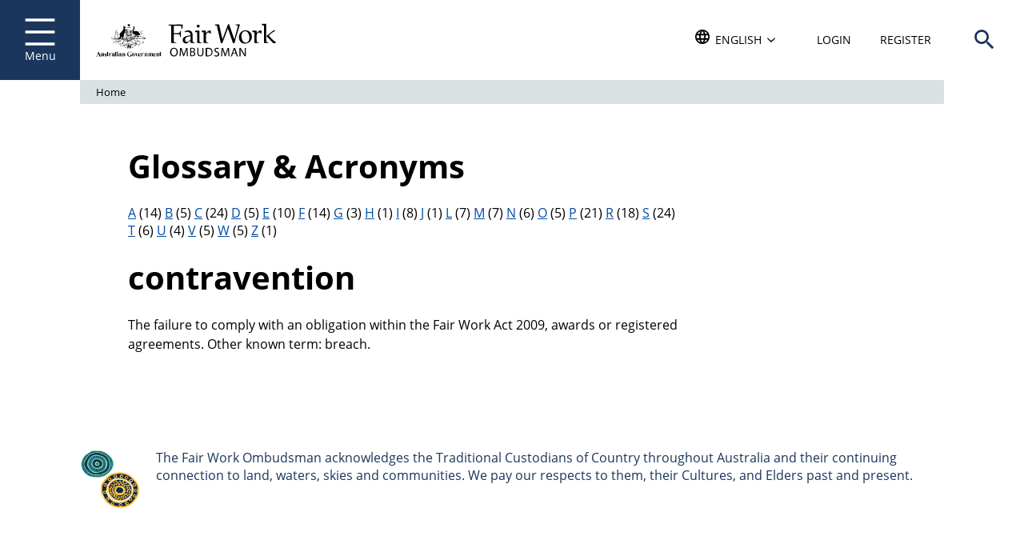

--- FILE ---
content_type: text/html; charset=UTF-8
request_url: https://www.fairwork.gov.au/taxonomy/term/512
body_size: 75805
content:
<!DOCTYPE html>
<html lang="en" dir="ltr">
  <head>
          <!-- Google Tag Manager -->
      <script>
      (function(w,d,s,l,i){w[l]=w[l]||[];w[l].push({'gtm.start':
      new Date().getTime(),event:'gtm.js'});var f=d.getElementsByTagName(s)[0],
      j=d.createElement(s),dl=l!='dataLayer'?'&l='+l:'';j.async=true;j.src=
      'https://www.googletagmanager.com/gtm.js?id='+i+dl+ '&gtm_auth=MWiRC6VIumd8cEruOwWQSw&gtm_preview=env-320&gtm_cookies_win=x';f.parentNode.insertBefore(j,f);
      })(window,document,'script','dataLayer','GTM-TMW2K68');
      </script>
      <!-- End Google Tag Manager -->
    

    <meta charset="utf-8" />
<script async src="https://www.googletagmanager.com/gtag/js?id=UA-1234567"></script>
<script>window.dataLayer = window.dataLayer || [];function gtag(){dataLayer.push(arguments)};gtag("js", new Date());gtag("set", "developer_id.dMDhkMT", true);gtag("config", "UA-1234567", {"groups":"default","anonymize_ip":true,"page_placeholder":"PLACEHOLDER_page_path"});gtag('config', 'G-0XT7NFV9ZS', {'name': 'govcms'}); gtag('govcms.send', 'pageview', {'anonymizeIp': true})</script>
<meta name="description" content="The failure to comply with an obligation within the Fair Work Act 2009, awards or registered agreements. Other known term: breach." />
<link rel="canonical" href="https://www.fairwork.gov.au/taxonomy/term/512" />
<meta name="Generator" content="Drupal 10 (http://drupal.org) + GovCMS (http://govcms.gov.au)" />
<meta name="MobileOptimized" content="width" />
<meta name="HandheldFriendly" content="true" />
<meta name="viewport" content="width=device-width, initial-scale=1.0" />
<link rel="icon" href="/themes/custom/fwo/favicon.ico" type="image/vnd.microsoft.icon" />
<link rel="alternate" type="application/rss+xml" title="contravention" href="https://www.fairwork.gov.au/taxonomy/term/512/feed" />

    <title>contravention - Fair Work Ombudsman</title>

    <link rel="apple-touch-icon" href="/themes/custom/fwo/images/apple-touch-icon.png">
    <link rel="icon" href="/themes/custom/fwo/images/apple-touch-icon.png">

    <meta property="og:image" content="/themes/custom/fwo/images/facebook-og-image.png"/>
    <meta property="og:image:width" content="1200"/>
    <meta property="og:image:height" content="630"/>

    <link rel="stylesheet" media="all" href="/sites/default/files/css/css_VMZPd8qGr2MiA7cK1sS2UbIpBj3KSW2Kj-IbSsL3Bo8.css?delta=0&amp;language=en&amp;theme=fwo&amp;include=eJwlzEEKhEAMRNELBXOm2JYSSMzQ1aPo6QXdfN7qtzDy0tkIaZ8TpG2gtOrQvXpa-A1Zz9ItaraQxOKmq8dAn5r9htcuvDiQ3-pwnNS3U9byDzxgnyiM" />
<link rel="stylesheet" media="all" href="/sites/default/files/css/css_FeQ6Oa4a_zU7abbr9yq5JcRFPUew17GGd4PAc9uZLGg.css?delta=1&amp;language=en&amp;theme=fwo&amp;include=eJwlzEEKhEAMRNELBXOm2JYSSMzQ1aPo6QXdfN7qtzDy0tkIaZ8TpG2gtOrQvXpa-A1Zz9ItaraQxOKmq8dAn5r9htcuvDiQ3-pwnNS3U9byDzxgnyiM" />
<link rel="stylesheet" media="print" href="/sites/default/files/css/css_WKYq4lwUXUv0d8KXW7yrodKRMhS-a4IC2wuTmfkG6iQ.css?delta=2&amp;language=en&amp;theme=fwo&amp;include=eJwlzEEKhEAMRNELBXOm2JYSSMzQ1aPo6QXdfN7qtzDy0tkIaZ8TpG2gtOrQvXpa-A1Zz9ItaraQxOKmq8dAn5r9htcuvDiQ3-pwnNS3U9byDzxgnyiM" />
<link rel="stylesheet" media="all" href="/sites/default/files/css/css_MBiLxRwcmqkSfzXaT740ANKmQ2x3o6UpflhVft4krC8.css?delta=3&amp;language=en&amp;theme=fwo&amp;include=eJwlzEEKhEAMRNELBXOm2JYSSMzQ1aPo6QXdfN7qtzDy0tkIaZ8TpG2gtOrQvXpa-A1Zz9ItaraQxOKmq8dAn5r9htcuvDiQ3-pwnNS3U9byDzxgnyiM" />

    <script type="application/json" data-drupal-selector="drupal-settings-json">{"path":{"baseUrl":"\/","pathPrefix":"","currentPath":"taxonomy\/term\/512","currentPathIsAdmin":false,"isFront":false,"currentLanguage":"en"},"pluralDelimiter":"\u0003","suppressDeprecationErrors":true,"google_analytics":{"account":"UA-1234567","trackOutbound":true,"trackMailto":true,"trackTel":true,"trackDownload":true,"trackDownloadExtensions":"7z|aac|arc|arj|asf|asx|avi|bin|csv|doc(x|m)?|dot(x|m)?|exe|flv|gif|gz|gzip|hqx|jar|jpe?g|js|mp(2|3|4|e?g)|mov(ie)?|msi|msp|pdf|phps|png|ppt(x|m)?|pot(x|m)?|pps(x|m)?|ppam|sld(x|m)?|thmx|qtm?|ra(m|r)?|sea|sit|tar|tgz|torrent|txt|wav|wma|wmv|wpd|xls(x|m|b)?|xlt(x|m)|xlam|xml|z|zip"},"ajaxTrustedUrl":{"\/search":true},"user":{"uid":0,"permissionsHash":"17dba47f9bba34b9476261e5e6a76aadc86b5381af6d43fee72db075452bdce1"},"fwo":{"translationServer":"https:\/\/api.fairwork.gov.au","translationKey":"31953cc9f0144a8689259e22af58ee11","infographicsKey":"242e7a59f37f437c9e6a6c4188882281"}}</script>
<script src="/sites/default/files/js/js_TEcfTmv4cUslPoLPl3QUpCt1B3RqmbDFq81WJowxLwU.js?scope=header&amp;delta=0&amp;language=en&amp;theme=fwo&amp;include=eJxLK8_XT6nMSywpSkxO1S0oyk_RSQMKpefkJyXm6KTn56fnpMYn5iXmVJZkJhfrowsAAA-vGNQ"></script>

  </head>

    <body class="path-taxonomy anonymous">

   <!-- Google Tag Manager (noscript) -->
    <noscript>
    <iframe src="https://www.googletagmanager.com/ns.html?id=GTM-TMW2K68&gtm_auth=MWiRC6VIumd8cEruOwWQSw&gtm_preview=env-320&gtm_cookies_win=x"
    height="0" width="0" style="display:none;visibility:hidden"></iframe>
    </noscript>
    <!-- End Google Tag Manager (noscript) -->

        <a href="#main-content" class="visually-hidden focusable">
      Skip to main content
    </a>
    
      <div class="dialog-off-canvas-main-canvas" data-off-canvas-main-canvas>
    
  <!-- Screen View -->
  <div class="fairwork-wrapper">

    
    <header class="site-header">
              <div id="menu-button" class="js-menu-button">
          <a tabindex="0" role="button">
            <svg class="svg-icon">
              <use xlink:href="#svg-icon-menu"></use>
            </svg>Menu</a>
        </div>
                      <span class="logo left">
      <a href="/" rel="home" class="logo">
      <svg class="svg-icon"><use xlink:href="#svg-icon-fairwork"></use></svg>
      <span class="sr-only">Go to home page</span>
      </a>
      </span>
    <h1 class="sr-only">Fair Work Ombudsman</h1>
  <div class="settings-tray-editable block-websitetranslation block block-block-content block-block-contentddad41c6-4405-4bbf-88d0-3b34864aa808" data-drupal-settingstray="editable">
  
    
      
            <div class="clearfix text-formatted field field--name-body field--type-text-with-summary field--label-hidden field__item"><div><a class="open-translator button dropdown" href><svg class="svg-icon" height="18" width="18"><use xlink:href="#svg-icon-world" xmlns:xlink="http://www.w3.org/1999/xlink" /></svg><span class="sr-only">Translate this website. Default language is </span><span>English</span><svg class="svg-icon" height="10" width="10"><use xlink:href="#svg-icon-chevron-down-solid" xmlns:xlink="http://www.w3.org/1999/xlink" /></svg></a></div>
</div>
      
  </div>
<div class="settings-tray-editable block-loginregister block block-block-content block-block-content0cc8046f-a5d3-4d6d-b46a-ebf760526071 header-my-account-buttons desktop" data-drupal-settingstray="editable">
      
            <div class="clearfix text-formatted field field--name-body field--type-text-with-summary field--label-hidden field__item"><p><a class="button" href="/my-account/login">Login</a> <a class="button" href="/my-account/register">Register</a></p>
</div>
      
  </div>
<div class="settings-tray-editable block-myaccount block block-block-content block-block-contentf6a9b550-dbe2-40b9-99fc-f3110e8c754a header-my-account-menu" data-drupal-settingstray="editable">
      
            <div class="clearfix text-formatted field field--name-body field--type-text-with-summary field--label-hidden field__item"><div><a class="button dropdown" href="/my-account/">My account <svg class="svg-icon" height="10" style="width:10px; height: 10px;" width="10"><use xlink:href="#svg-icon-chevron-down-solid" xmlns:xlink="http://www.w3.org/1999/xlink" /></svg></a>
<ul>
	<li><a href="/my-account/">Home</a></li>
	<li><a href="/my-account/my-enquiries">Enquiries</a></li>
	<li><a href="/my-account/saved">Bookmarks</a></li>
	<li><a href="/my-account/training">Resources</a></li>
	<li><a href="/logout/">Log out</a></li>
</ul>
</div>
</div>
      
  </div>
<div class="settings-tray-editable block-searchheader block block-block-content block-block-content2b6da1e0-ffa5-4366-b71c-2c619c639e81" data-drupal-settingstray="editable">
  
    
      <a class="open-search" role="button" tabindex="0"><span class="sr-only">Open search box</span><svg class="svg-icon"><use xlink:href="#svg-icon-search"></use></svg></a>
  </div>







          </header>

          <div id="main-menu-overlay" class="overlay">
        <div class="header">
          <button class="close-overlay button">
            <svg>
              <use xlink:href="#svg-icon-clear"></use>
            </svg>
            <span>Close</span>
          </button>
                        <span class="logo left">
      <a href="/" rel="home" class="logo">
      <svg class="svg-icon"><use xlink:href="#svg-icon-fairwork"></use></svg>
      <span class="sr-only">Go to home page</span>
      </a>
      </span>
    <h1 class="sr-only">Fair Work Ombudsman</h1>
  <div class="settings-tray-editable block-websitetranslation block block-block-content block-block-contentddad41c6-4405-4bbf-88d0-3b34864aa808" data-drupal-settingstray="editable">
  
    
      
            <div class="clearfix text-formatted field field--name-body field--type-text-with-summary field--label-hidden field__item"><div><a class="open-translator button dropdown" href><svg class="svg-icon" height="18" width="18"><use xlink:href="#svg-icon-world" xmlns:xlink="http://www.w3.org/1999/xlink" /></svg><span class="sr-only">Translate this website. Default language is </span><span>English</span><svg class="svg-icon" height="10" width="10"><use xlink:href="#svg-icon-chevron-down-solid" xmlns:xlink="http://www.w3.org/1999/xlink" /></svg></a></div>
</div>
      
  </div>
<div class="settings-tray-editable block-loginregister block block-block-content block-block-content0cc8046f-a5d3-4d6d-b46a-ebf760526071 header-my-account-buttons desktop" data-drupal-settingstray="editable">
      
            <div class="clearfix text-formatted field field--name-body field--type-text-with-summary field--label-hidden field__item"><p><a class="button" href="/my-account/login">Login</a> <a class="button" href="/my-account/register">Register</a></p>
</div>
      
  </div>
<div class="settings-tray-editable block-myaccount block block-block-content block-block-contentf6a9b550-dbe2-40b9-99fc-f3110e8c754a header-my-account-menu" data-drupal-settingstray="editable">
      
            <div class="clearfix text-formatted field field--name-body field--type-text-with-summary field--label-hidden field__item"><div><a class="button dropdown" href="/my-account/">My account <svg class="svg-icon" height="10" style="width:10px; height: 10px;" width="10"><use xlink:href="#svg-icon-chevron-down-solid" xmlns:xlink="http://www.w3.org/1999/xlink" /></svg></a>
<ul>
	<li><a href="/my-account/">Home</a></li>
	<li><a href="/my-account/my-enquiries">Enquiries</a></li>
	<li><a href="/my-account/saved">Bookmarks</a></li>
	<li><a href="/my-account/training">Resources</a></li>
	<li><a href="/logout/">Log out</a></li>
</ul>
</div>
</div>
      
  </div>
<div class="settings-tray-editable block-searchheader block block-block-content block-block-content2b6da1e0-ffa5-4366-b71c-2c619c639e81" data-drupal-settingstray="editable">
  
    
      <a class="open-search" role="button" tabindex="0"><span class="sr-only">Open search box</span><svg class="svg-icon"><use xlink:href="#svg-icon-search"></use></svg></a>
  </div>







        </div>
        <div class="content" tabindex="0">
          <nav>
              <div class="region region-menu-overlay">
    <nav aria-labelledby="main-menu">
            
  <h2 class="visually-hidden" id="main-menu">Main navigation</h2>
  

        

              <ul class="menu">
                    <li>
                                      <a href="/" data-drupal-link-system-path="&lt;front&gt;">Home</a>
              </li>
                <li class="expanded">
                                              <svg width="20" height="20" aria-hidden="true"><use xlink:href="#svg-icon-chevron-down-solid"></use></svg>
                <a href="/pay-and-wages" data-drupal-link-system-path="node/2038">        Pay and wages 
        </a>
                                <ul class="">
                    <li>
                                      <a href="https://calculate.fairwork.gov.au/findyouraward">Check or calculate pay</a>
              </li>
                <li class="expandable">
                                      <svg width="20" height="20" aria-hidden="true"><use xlink:href="#svg-icon-chevron-down-solid"></use></svg>
                        <a href="/pay-and-wages/minimum-wages" title="amounts updated for AWR 2025" data-drupal-link-system-path="node/213">        Minimum wages 
        </a>
              </li>
                <li class="expandable">
                                      <svg width="20" height="20" aria-hidden="true"><use xlink:href="#svg-icon-chevron-down-solid"></use></svg>
                        <a href="/pay-and-wages/allowances-penalty-rates-and-other-penalties" data-drupal-link-system-path="node/687">        Allowances, penalty rates and other payments 
        </a>
              </li>
                <li class="expandable">
                                      <svg width="20" height="20" aria-hidden="true"><use xlink:href="#svg-icon-chevron-down-solid"></use></svg>
                        <a href="/pay-and-wages/paying-wages" data-drupal-link-system-path="node/689">        Paying wages 
        </a>
              </li>
                <li>
                                      <a href="/pay-and-wages/pay-secrecy" data-drupal-link-system-path="node/2925">Pay secrecy</a>
              </li>
                <li class="expandable">
                                      <svg width="20" height="20" aria-hidden="true"><use xlink:href="#svg-icon-chevron-down-solid"></use></svg>
                        <a href="/pay-and-wages/deductions-and-related-issues" data-drupal-link-system-path="node/229">        Deductions and related issues 
        </a>
              </li>
                <li>
                                      <a href="/pay-and-wages/stand-downs" data-drupal-link-system-path="node/2750">Stand downs</a>
              </li>
                <li>
                                      <a href="/pay-and-wages/pay-during-inclement-or-severe-weather-natural-disasters" data-drupal-link-system-path="node/241">Pay during inclement or severe weather and natural disasters</a>
              </li>
                <li>
                                      <a href="/pay-and-wages/daylight-saving-time" data-drupal-link-system-path="node/3733">Daylight saving time</a>
              </li>
                <li>
                                      <a href="/pay-and-wages/tax-and-superannuation" data-drupal-link-system-path="node/239">Tax and superannuation</a>
              </li>
        </ul>
  
              </li>
                <li class="expanded">
                                              <svg width="20" height="20" aria-hidden="true"><use xlink:href="#svg-icon-chevron-down-solid"></use></svg>
                <a href="/leave" data-drupal-link-system-path="node/2039">        Leave 
        </a>
                                <ul class="">
                    <li>
                                      <a href="https://calculate.fairwork.gov.au/leave">Check or calculate leave</a>
              </li>
                <li>
                                      <a href="/employee-entitlements/public-holidays">Public holidays</a>
              </li>
                <li class="expandable">
                                      <svg width="20" height="20" aria-hidden="true"><use xlink:href="#svg-icon-chevron-down-solid"></use></svg>
                        <a href="/leave/annual-leave" data-drupal-link-system-path="node/253">        Annual leave 
        </a>
              </li>
                <li class="expandable">
                                      <svg width="20" height="20" aria-hidden="true"><use xlink:href="#svg-icon-chevron-down-solid"></use></svg>
                        <a href="/leave/sick-and-carers-leave" data-drupal-link-system-path="node/260">        Sick and carer&#039;s leave 
        </a>
              </li>
                <li>
                                      <a href="/leave/compassionate-and-bereavement-leave" data-drupal-link-system-path="node/267">Compassionate and bereavement leave</a>
              </li>
                <li class="expandable">
                                      <svg width="20" height="20" aria-hidden="true"><use xlink:href="#svg-icon-chevron-down-solid"></use></svg>
                        <a href="/leave/parental-leave" data-drupal-link-system-path="node/3227">        Parental leave 
        </a>
              </li>
                <li class="expandable">
                                      <svg width="20" height="20" aria-hidden="true"><use xlink:href="#svg-icon-chevron-down-solid"></use></svg>
                        <a href="/leave/family-and-domestic-violence-leave" data-drupal-link-system-path="node/493">        Family and domestic violence leave 
        </a>
              </li>
                <li class="expandable">
                                      <svg width="20" height="20" aria-hidden="true"><use xlink:href="#svg-icon-chevron-down-solid"></use></svg>
                        <a href="/leave/long-service-leave" data-drupal-link-system-path="node/283">        Long service leave 
        </a>
              </li>
                <li class="expandable">
                                      <svg width="20" height="20" aria-hidden="true"><use xlink:href="#svg-icon-chevron-down-solid"></use></svg>
                        <a href="/leave/community-service-leave" data-drupal-link-system-path="node/285">        Community service leave 
        </a>
              </li>
                <li>
                                      <a href="/leave/unpaid-leave" data-drupal-link-system-path="node/3448">Unpaid leave</a>
              </li>
        </ul>
  
              </li>
                <li class="expanded">
                                              <svg width="20" height="20" aria-hidden="true"><use xlink:href="#svg-icon-chevron-down-solid"></use></svg>
                <a href="/starting-employment" data-drupal-link-system-path="node/2040">        Starting employment 
        </a>
                                <ul class="">
                    <li>
                                      <a href="/starting-employment/hiring-employees" data-drupal-link-system-path="node/342">Hiring employees</a>
              </li>
                <li>
                                      <a href="/starting-employment/job-ads" data-drupal-link-system-path="node/2961">Job ads</a>
              </li>
                <li>
                                      <a href="/starting-employment/before-starting-employment" data-drupal-link-system-path="node/691">Before starting employment</a>
              </li>
                <li>
                                      <a href="/starting-employment/probation" data-drupal-link-system-path="node/304">Probation</a>
              </li>
                <li class="expandable">
                                      <svg width="20" height="20" aria-hidden="true"><use xlink:href="#svg-icon-chevron-down-solid"></use></svg>
                        <a href="/starting-employment/types-of-employees" data-drupal-link-system-path="node/301">        Types of employees 
        </a>
              </li>
                <li class="expandable">
                                      <svg width="20" height="20" aria-hidden="true"><use xlink:href="#svg-icon-chevron-down-solid"></use></svg>
                        <a href="/starting-employment/unpaid-work" title="adding links" data-drupal-link-system-path="node/243">        Unpaid work 
        </a>
              </li>
        </ul>
  
              </li>
                <li class="expanded">
                                              <svg width="20" height="20" aria-hidden="true"><use xlink:href="#svg-icon-chevron-down-solid"></use></svg>
                <a href="/employment-conditions" data-drupal-link-system-path="node/2041">        Employment conditions 
        </a>
                                <ul class="">
                    <li class="expandable">
                                      <svg width="20" height="20" aria-hidden="true"><use xlink:href="#svg-icon-chevron-down-solid"></use></svg>
                        <a href="/employment-conditions/awards" data-drupal-link-system-path="node/3581">        Awards 
        </a>
              </li>
                <li class="expandable">
                                      <svg width="20" height="20" aria-hidden="true"><use xlink:href="#svg-icon-chevron-down-solid"></use></svg>
                        <a href="/employment-conditions/agreements" data-drupal-link-system-path="node/3562">        Agreements 
        </a>
              </li>
                <li class="expandable">
                                      <svg width="20" height="20" aria-hidden="true"><use xlink:href="#svg-icon-chevron-down-solid"></use></svg>
                        <a href="/employment-conditions/information-statements" data-drupal-link-system-path="node/3212">        Information statements 
        </a>
              </li>
                <li>
                                      <a href="/employment-conditions/national-employment-standards" data-drupal-link-system-path="node/306">National Employment Standards</a>
              </li>
                <li class="expandable">
                                      <svg width="20" height="20" aria-hidden="true"><use xlink:href="#svg-icon-chevron-down-solid"></use></svg>
                        <a href="/employment-conditions/employment-contracts" data-drupal-link-system-path="node/3659">        Employment contracts 
        </a>
              </li>
                <li class="expandable">
                                      <svg width="20" height="20" aria-hidden="true"><use xlink:href="#svg-icon-chevron-down-solid"></use></svg>
                        <a href="/employment-conditions/public-holidays" data-drupal-link-system-path="node/702">        Public holidays 
        </a>
              </li>
                <li class="expandable">
                                      <svg width="20" height="20" aria-hidden="true"><use xlink:href="#svg-icon-chevron-down-solid"></use></svg>
                        <a href="/employment-conditions/hours-of-work-breaks-and-rosters" data-drupal-link-system-path="node/307">        Hours of work, breaks and rosters 
        </a>
              </li>
                <li class="expandable">
                                      <svg width="20" height="20" aria-hidden="true"><use xlink:href="#svg-icon-chevron-down-solid"></use></svg>
                        <a href="/employment-conditions/flexibility-in-the-workplace" data-drupal-link-system-path="node/313">        Flexibility in the workplace 
        </a>
              </li>
                <li>
                                      <a href="/employment-conditions/performance-in-the-workplace" data-drupal-link-system-path="node/361">Performance in the workplace</a>
              </li>
                <li class="expandable">
                                      <svg width="20" height="20" aria-hidden="true"><use xlink:href="#svg-icon-chevron-down-solid"></use></svg>
                        <a href="/employment-conditions/representational-rights-and-responsibilities-in-the-workplace" data-drupal-link-system-path="node/3715">        Representational rights and responsibilities in the workplace 
        </a>
              </li>
                <li class="expandable">
                                      <svg width="20" height="20" aria-hidden="true"><use xlink:href="#svg-icon-chevron-down-solid"></use></svg>
                        <a href="/employment-conditions/protections-at-work" data-drupal-link-system-path="node/318">        Protections at work 
        </a>
              </li>
                <li class="expandable">
                                      <svg width="20" height="20" aria-hidden="true"><use xlink:href="#svg-icon-chevron-down-solid"></use></svg>
                        <a href="/employment-conditions/when-businesses-change-owners" data-drupal-link-system-path="node/325">        When businesses change owners 
        </a>
              </li>
                <li class="expandable">
                                      <svg width="20" height="20" aria-hidden="true"><use xlink:href="#svg-icon-chevron-down-solid"></use></svg>
                        <a href="/employment-conditions/bullying-sexual-harassment-and-discrimination-at-work" data-drupal-link-system-path="node/2047">        Bullying, sexual harassment and discrimination at work 
        </a>
              </li>
                <li class="expandable">
                                      <svg width="20" height="20" aria-hidden="true"><use xlink:href="#svg-icon-chevron-down-solid"></use></svg>
                        <a href="/employment-conditions/workers-compensation" data-drupal-link-system-path="node/287">        Workers compensation 
        </a>
              </li>
        </ul>
  
              </li>
                <li class="expanded">
                                              <svg width="20" height="20" aria-hidden="true"><use xlink:href="#svg-icon-chevron-down-solid"></use></svg>
                <a href="/ending-employment" data-drupal-link-system-path="node/2043">        Ending employment 
        </a>
                                <ul class="">
                    <li class="expandable">
                                      <svg width="20" height="20" aria-hidden="true"><use xlink:href="#svg-icon-chevron-down-solid"></use></svg>
                        <a href="/ending-employment/dismissal" data-drupal-link-system-path="node/291">        Dismissal 
        </a>
              </li>
                <li>
                                      <a href="/ending-employment/resignation" data-drupal-link-system-path="node/292">Resignation</a>
              </li>
                <li class="expandable">
                                      <svg width="20" height="20" aria-hidden="true"><use xlink:href="#svg-icon-chevron-down-solid"></use></svg>
                        <a href="/ending-employment/redundancy" data-drupal-link-system-path="node/296">        Redundancy 
        </a>
              </li>
                <li>
                                      <a href="/ending-employment/final-pay" data-drupal-link-system-path="node/294">Final pay</a>
              </li>
                <li class="expandable">
                                      <svg width="20" height="20" aria-hidden="true"><use xlink:href="#svg-icon-chevron-down-solid"></use></svg>
                        <a href="/ending-employment/help-with-termination" data-drupal-link-system-path="node/3648">        Help with termination 
        </a>
              </li>
        </ul>
  
              </li>
                <li class="expanded">
                                              <svg width="20" height="20" aria-hidden="true"><use xlink:href="#svg-icon-chevron-down-solid"></use></svg>
                <a href="/workplace-problems" data-drupal-link-system-path="node/2042">        Workplace problems 
        </a>
                                <ul class="">
                    <li>
                                      <a href="/workplace-problems/preventing-workplace-problems" data-drupal-link-system-path="node/547">Preventing workplace problems</a>
              </li>
                <li class="expandable">
                                      <svg width="20" height="20" aria-hidden="true"><use xlink:href="#svg-icon-chevron-down-solid"></use></svg>
                        <a href="/workplace-problems/common-workplace-problems" data-drupal-link-system-path="node/551">        Common workplace problems 
        </a>
              </li>
                <li class="expandable">
                                      <svg width="20" height="20" aria-hidden="true"><use xlink:href="#svg-icon-chevron-down-solid"></use></svg>
                        <a href="/workplace-problems/fixing-a-workplace-problem" data-drupal-link-system-path="node/563">        Fixing a workplace problem 
        </a>
              </li>
                <li class="expandable">
                                      <svg width="20" height="20" aria-hidden="true"><use xlink:href="#svg-icon-chevron-down-solid"></use></svg>
                        <a href="/workplace-problems/send-us-an-anonymous-tip-off" data-drupal-link-system-path="node/570">        Send us an anonymous tip-off 
        </a>
              </li>
        </ul>
  
              </li>
                <li class="expanded">
                                              <svg width="20" height="20" aria-hidden="true"><use xlink:href="#svg-icon-chevron-down-solid"></use></svg>
                <a href="/tools-and-resources" data-drupal-link-system-path="node/2049">        Tools and resources 
        </a>
                                <ul class="">
                    <li class="expandable">
                                      <svg width="20" height="20" aria-hidden="true"><use xlink:href="#svg-icon-chevron-down-solid"></use></svg>
                        <a href="/tools-and-resources/templates" data-drupal-link-system-path="node/630">        Templates 
        </a>
              </li>
                <li class="expandable">
                                      <svg width="20" height="20" aria-hidden="true"><use xlink:href="#svg-icon-chevron-down-solid"></use></svg>
                        <a href="/tools-and-resources/best-practice-guides" data-drupal-link-system-path="node/575">        Best practice guides 
        </a>
              </li>
                <li class="expandable">
                                      <svg width="20" height="20" aria-hidden="true"><use xlink:href="#svg-icon-chevron-down-solid"></use></svg>
                        <a href="/tools-and-resources/fact-sheets" data-drupal-link-system-path="node/586">        Fact sheets 
        </a>
              </li>
                <li>
                                      <a href="https://calculate.fairwork.gov.au/">Calculators</a>
              </li>
                <li>
                                      <a href="https://library.fairwork.gov.au">Library</a>
              </li>
                <li class="expandable">
                                      <svg width="20" height="20" aria-hidden="true"><use xlink:href="#svg-icon-chevron-down-solid"></use></svg>
                        <a href="/tools-and-resources/online-learning-centre" data-drupal-link-system-path="node/2651">        Online learning centre 
        </a>
              </li>
                <li class="expandable">
                                      <svg width="20" height="20" aria-hidden="true"><use xlink:href="#svg-icon-chevron-down-solid"></use></svg>
                        <a href="/tools-and-resources/webinars" data-drupal-link-system-path="node/3692">        Webinars 
        </a>
              </li>
                <li>
                                      <a href="https://services.fairwork.gov.au/find-my-award">Find my award</a>
              </li>
                <li class="expandable">
                                      <svg width="20" height="20" aria-hidden="true"><use xlink:href="#svg-icon-chevron-down-solid"></use></svg>
                        <a href="/tools-and-resources/other-workplace-relations-help" data-drupal-link-system-path="node/3305">        Other workplace relations help 
        </a>
              </li>
                <li>
                                      <a href="https://services.fairwork.gov.au/workplace-basics">Workplace basics quiz</a>
              </li>
                <li class="expandable">
                                      <svg width="20" height="20" aria-hidden="true"><use xlink:href="#svg-icon-chevron-down-solid"></use></svg>
                        <a href="/tools-and-resources/record-my-hours-app" data-drupal-link-system-path="node/574">        Record My Hours app 
        </a>
              </li>
                <li class="expandable">
                                      <svg width="20" height="20" aria-hidden="true"><use xlink:href="#svg-icon-chevron-down-solid"></use></svg>
                        <a href="/tools-and-resources/language-help" data-drupal-link-system-path="node/2044">        Language help 
        </a>
              </li>
                <li>
                                      <a href="/glossary-and-acronyms" data-drupal-link-system-path="glossary-and-acronyms">Glossary of terms</a>
              </li>
                <li>
                                      <a href="/tools-and-resources/get-help">Get help</a>
              </li>
        </ul>
  
              </li>
                <li class="expanded">
                                              <svg width="20" height="20" aria-hidden="true"><use xlink:href="#svg-icon-chevron-down-solid"></use></svg>
                <a href="/find-help-for" data-drupal-link-system-path="node/2051">        Find help for… 
        </a>
                                <ul class="">
                    <li class="expandable">
                                      <svg width="20" height="20" aria-hidden="true"><use xlink:href="#svg-icon-chevron-down-solid"></use></svg>
                        <a href="/find-help-for/building-and-construction-sector" data-drupal-link-system-path="node/3245">        Building and construction sector 
        </a>
              </li>
                <li>
                                      <a href="/about-us/workplace-laws" title="Changes to workplace laws" data-drupal-link-system-path="node/3273">Changes to workplace laws</a>
              </li>
                <li class="expandable">
                                      <svg width="20" height="20" aria-hidden="true"><use xlink:href="#svg-icon-chevron-down-solid"></use></svg>
                        <a href="/find-help-for/contract-cleaning" data-drupal-link-system-path="node/2167">        Contract cleaning 
        </a>
              </li>
                <li class="expandable">
                                      <svg width="20" height="20" aria-hidden="true"><use xlink:href="#svg-icon-chevron-down-solid"></use></svg>
                        <a href="/find-help-for/covid-19-and-workplace-laws" data-drupal-link-system-path="node/3054">        COVID-19 and workplace laws 
        </a>
              </li>
                <li class="expandable">
                                      <svg width="20" height="20" aria-hidden="true"><use xlink:href="#svg-icon-chevron-down-solid"></use></svg>
                        <a href="/find-help-for/disability-support-and-aged-care-services" data-drupal-link-system-path="node/3367">        Disability support and aged care services 
        </a>
              </li>
                <li class="expandable">
                                      <svg width="20" height="20" aria-hidden="true"><use xlink:href="#svg-icon-chevron-down-solid"></use></svg>
                        <a href="/find-help-for/employees-with-disability" data-drupal-link-system-path="node/2128">        Employees with disability 
        </a>
              </li>
                <li class="expandable">
                                      <svg width="20" height="20" aria-hidden="true"><use xlink:href="#svg-icon-chevron-down-solid"></use></svg>
                        <a href="/find-help-for/fast-food-restaurants-cafes" data-drupal-link-system-path="node/3085">        Fast food, restaurants and cafés 
        </a>
              </li>
                <li>
                                      <a href="/find-help-for/first-nations-people" data-drupal-link-system-path="node/487">First Nations people</a>
              </li>
                <li class="expandable">
                                      <svg width="20" height="20" aria-hidden="true"><use xlink:href="#svg-icon-chevron-down-solid"></use></svg>
                        <a href="/find-help-for/franchises" data-drupal-link-system-path="node/333">        Franchises 
        </a>
              </li>
                <li>
                                      <a href="/find-help-for/higher-education" title="Higher Education" data-drupal-link-system-path="node/3556">Higher education</a>
              </li>
                <li>
                                      <a href="https://horticulture.fairwork.gov.au">Horticulture</a>
              </li>
                <li class="expandable">
                                      <svg width="20" height="20" aria-hidden="true"><use xlink:href="#svg-icon-chevron-down-solid"></use></svg>
                        <a href="/find-help-for/independent-contractors" data-drupal-link-system-path="node/350">        Independent contractors 
        </a>
              </li>
                <li class="expandable">
                                      <svg width="20" height="20" aria-hidden="true"><use xlink:href="#svg-icon-chevron-down-solid"></use></svg>
                        <a href="/find-help-for/labour-hire-and-supply-chains" data-drupal-link-system-path="node/252">        Labour hire and supply chains 
        </a>
              </li>
                <li>
                                      <a href="/find-help-for/parents-and-families" data-drupal-link-system-path="node/348">Parents and families</a>
              </li>
                <li>
                                      <a href="https://smallbusiness.fairwork.gov.au">Small business</a>
              </li>
                <li class="expandable">
                                      <svg width="20" height="20" aria-hidden="true"><use xlink:href="#svg-icon-chevron-down-solid"></use></svg>
                        <a href="/find-help-for/visa-holders-migrants" data-drupal-link-system-path="node/349">        Visa holders and migrants 
        </a>
              </li>
                <li>
                                      <a href="/find-help-for/workplace-relations-professionals" data-drupal-link-system-path="node/3439">Workplace relations professionals</a>
              </li>
                <li class="expandable">
                                      <svg width="20" height="20" aria-hidden="true"><use xlink:href="#svg-icon-chevron-down-solid"></use></svg>
                        <a href="/find-help-for/young-workers-and-students" data-drupal-link-system-path="node/2813">        Young workers and students 
        </a>
              </li>
        </ul>
  
              </li>
                <li class="expanded">
                                              <svg width="20" height="20" aria-hidden="true"><use xlink:href="#svg-icon-chevron-down-solid"></use></svg>
                <a href="/about-us" data-drupal-link-system-path="node/2050">        About us 
        </a>
                                <ul class="">
                    <li class="expandable">
                                      <svg width="20" height="20" aria-hidden="true"><use xlink:href="#svg-icon-chevron-down-solid"></use></svg>
                        <a href="/about-us/our-role-and-purpose" data-drupal-link-system-path="node/632">        Our role and purpose 
        </a>
              </li>
                <li class="expandable">
                                      <svg width="20" height="20" aria-hidden="true"><use xlink:href="#svg-icon-chevron-down-solid"></use></svg>
                        <a href="/about-us/our-people" data-drupal-link-system-path="node/638">        Our people 
        </a>
              </li>
                <li class="expandable">
                                      <svg width="20" height="20" aria-hidden="true"><use xlink:href="#svg-icon-chevron-down-solid"></use></svg>
                        <a href="/about-us/workplace-laws" data-drupal-link-system-path="node/3273">        Workplace laws 
        </a>
              </li>
                <li class="expandable">
                                      <svg width="20" height="20" aria-hidden="true"><use xlink:href="#svg-icon-chevron-down-solid"></use></svg>
                        <a href="/about-us/compliance-and-enforcement" data-drupal-link-system-path="node/640">        Compliance and enforcement 
        </a>
              </li>
                <li>
                                      <a href="/about-us/legislation" data-drupal-link-system-path="node/340">Legislation</a>
              </li>
                <li class="expandable">
                                      <svg width="20" height="20" aria-hidden="true"><use xlink:href="#svg-icon-chevron-down-solid"></use></svg>
                        <a href="/about-us/community-assistance" data-drupal-link-system-path="node/653">        Community assistance 
        </a>
              </li>
                <li>
                                      <a href="/about-us/engagement-and-collaboration" data-drupal-link-system-path="node/3475">Engagement and collaboration</a>
              </li>
                <li class="expandable">
                                      <svg width="20" height="20" aria-hidden="true"><use xlink:href="#svg-icon-chevron-down-solid"></use></svg>
                        <a href="/about-us/accountability" data-drupal-link-system-path="node/663">        Accountability 
        </a>
              </li>
                <li class="expandable">
                                      <svg width="20" height="20" aria-hidden="true"><use xlink:href="#svg-icon-chevron-down-solid"></use></svg>
                        <a href="/about-us/careers" data-drupal-link-system-path="node/2045">        Careers 
        </a>
              </li>
                <li class="expandable">
                                      <svg width="20" height="20" aria-hidden="true"><use xlink:href="#svg-icon-chevron-down-solid"></use></svg>
                        <a href="/about-us/contact-us" data-drupal-link-system-path="node/3467">        Contact us 
        </a>
              </li>
        </ul>
  
              </li>
                <li class="expanded">
                                              <svg width="20" height="20" aria-hidden="true"><use xlink:href="#svg-icon-chevron-down-solid"></use></svg>
                <a href="/newsroom" data-drupal-link-system-path="newsroom">        Newsroom 
        </a>
                                <ul class="">
                    <li class="expandable">
                                      <svg width="20" height="20" aria-hidden="true"><use xlink:href="#svg-icon-chevron-down-solid"></use></svg>
                        <a href="/newsroom/media-releases" data-drupal-link-system-path="newsroom/media-releases">        Media releases 
        </a>
              </li>
                <li>
                                      <a href="/newsroom/news" data-drupal-link-system-path="newsroom/news">News</a>
              </li>
                <li class="expandable">
                                      <svg width="20" height="20" aria-hidden="true"><use xlink:href="#svg-icon-chevron-down-solid"></use></svg>
                        <a href="/newsroom/speeches" data-drupal-link-system-path="node/752">        Speeches 
        </a>
              </li>
                <li class="expandable">
                                      <svg width="20" height="20" aria-hidden="true"><use xlink:href="#svg-icon-chevron-down-solid"></use></svg>
                        <a href="/newsroom/instagram" data-drupal-link-system-path="node/2944">        Instagram 
        </a>
              </li>
        </ul>
  
              </li>
        </ul>
  



  </nav>

  </div>

          </nav>
        </div>
        <div class="footer">
                        <div class="region region-footer-left">
    
      
              <ul>
              <li>
        <a href="/website-information/accessibility" data-drupal-link-system-path="node/686">Accessibility</a>
              </li>
          <li>
        <a href="/website-information/copyright" data-drupal-link-system-path="node/355">Copyright</a>
              </li>
          <li>
        <a href="/website-information/disclaimer" data-drupal-link-system-path="node/356">Disclaimer</a>
              </li>
          <li>
        <a href="/website-information/privacy" data-drupal-link-system-path="node/357">Privacy</a>
              </li>
        </ul>
  


  

  </div>

          
                        <div class="region region-footer-right">
    <div class="settings-tray-editable block-sociallinks block block-block-content block-block-content7897d1d4-db53-4363-a2ea-86ea82208965" data-drupal-settingstray="editable">
  
    
      
            <div class="clearfix text-formatted field field--name-body field--type-text-with-summary field--label-hidden field__item"><ul class="social-media dnd-s-mob"><li><a href="/about-us/contact-us/subscribe-to-email-updates" data-entity-type="node" data-entity-uuid="cd9c0cc8-5758-45b6-950d-243924fe28ab" data-entity-substitution="canonical" rel="noopener noreferrer" target="_blank" title="Subscribe to email updates"><svg class="svg-icon"><use xlink:href="#svg-icon-subscribe" xmlns:xlink="http://www.w3.org/1999/xlink" /></svg><span class="sr-only">Subscribe to email updates</span></a></li><li><a href="https://www.youtube.com/user/FairWorkGovAu" rel="noopener noreferrer" target="_blank"><svg class="svg-icon"><use xlink:href="#svg-icon-youtube" xmlns:xlink="http://www.w3.org/1999/xlink" /></svg><span class="sr-only">Visit Fair Work on YouTube</span></a></li><li><a href="https://x.com/fairwork_gov_au" rel="noopener noreferrer" target="_blank"><svg class="svg-icon"><use xlink:href="#svg-x-icon" xmlns:xlink="http://www.w3.org/1999/xlink" /></svg><span class="sr-only">Visit Fair Work on X</span></a></li><li><a href="https://www.facebook.com/fairwork.gov.au/" rel="noopener noreferrer" target="_blank"><svg class="svg-icon"><use xlink:href="#svg-icon-facebook" xmlns:xlink="http://www.w3.org/1999/xlink" /></svg><span class="sr-only">Visit Fair Work on Facebook</span></a></li><li><a href="https://www.instagram.com/fairworkgovau/" rel="noopener noreferrer" target="_blank"><svg class="svg-icon"><use xlink:href="#icon-instagram" xmlns:xlink="http://www.w3.org/1999/xlink" /></svg><span class="sr-only">Visit Fair Work on Instagram</span></a></li><li><a href="https://www.linkedin.com/company/office-of-the-fair-work-ombudsman" rel="noopener noreferrer" target="_blank"><svg class="svg-icon"><use xlink:href="#svg-icon-linked-in" xmlns:xlink="http://www.w3.org/1999/xlink" /></svg><span class="sr-only">Visit Fair Work on LinkedIn</span></a></li></ul></div>
      
  </div>

  </div>

                  </div>
      </div>
    
          <div id="translator-overlay" class="overlay">
        <div class="header">
          <button class="close-overlay button">
            <svg>
              <use xlink:href="#svg-icon-clear"></use>
            </svg>
            <span>Close</span>
          </button>
                        <span class="logo left">
      <a href="/" rel="home" class="logo">
      <svg class="svg-icon"><use xlink:href="#svg-icon-fairwork"></use></svg>
      <span class="sr-only">Go to home page</span>
      </a>
      </span>
    <h1 class="sr-only">Fair Work Ombudsman</h1>
  <div class="settings-tray-editable block-websitetranslation block block-block-content block-block-contentddad41c6-4405-4bbf-88d0-3b34864aa808" data-drupal-settingstray="editable">
  
    
      
            <div class="clearfix text-formatted field field--name-body field--type-text-with-summary field--label-hidden field__item"><div><a class="open-translator button dropdown" href><svg class="svg-icon" height="18" width="18"><use xlink:href="#svg-icon-world" xmlns:xlink="http://www.w3.org/1999/xlink" /></svg><span class="sr-only">Translate this website. Default language is </span><span>English</span><svg class="svg-icon" height="10" width="10"><use xlink:href="#svg-icon-chevron-down-solid" xmlns:xlink="http://www.w3.org/1999/xlink" /></svg></a></div>
</div>
      
  </div>
<div class="settings-tray-editable block-loginregister block block-block-content block-block-content0cc8046f-a5d3-4d6d-b46a-ebf760526071 header-my-account-buttons desktop" data-drupal-settingstray="editable">
      
            <div class="clearfix text-formatted field field--name-body field--type-text-with-summary field--label-hidden field__item"><p><a class="button" href="/my-account/login">Login</a> <a class="button" href="/my-account/register">Register</a></p>
</div>
      
  </div>
<div class="settings-tray-editable block-myaccount block block-block-content block-block-contentf6a9b550-dbe2-40b9-99fc-f3110e8c754a header-my-account-menu" data-drupal-settingstray="editable">
      
            <div class="clearfix text-formatted field field--name-body field--type-text-with-summary field--label-hidden field__item"><div><a class="button dropdown" href="/my-account/">My account <svg class="svg-icon" height="10" style="width:10px; height: 10px;" width="10"><use xlink:href="#svg-icon-chevron-down-solid" xmlns:xlink="http://www.w3.org/1999/xlink" /></svg></a>
<ul>
	<li><a href="/my-account/">Home</a></li>
	<li><a href="/my-account/my-enquiries">Enquiries</a></li>
	<li><a href="/my-account/saved">Bookmarks</a></li>
	<li><a href="/my-account/training">Resources</a></li>
	<li><a href="/logout/">Log out</a></li>
</ul>
</div>
</div>
      
  </div>
<div class="settings-tray-editable block-searchheader block block-block-content block-block-content2b6da1e0-ffa5-4366-b71c-2c619c639e81" data-drupal-settingstray="editable">
  
    
      <a class="open-search" role="button" tabindex="0"><span class="sr-only">Open search box</span><svg class="svg-icon"><use xlink:href="#svg-icon-search"></use></svg></a>
  </div>







        </div>
        <div class="content" dir="ltr" tabindex="0">
            <div class="region region-translator-overlay">
    

<div class="light-tile">
<h2 dir="ltr">Automatic translation</h2>
<p dir="ltr">Our automatic translation service can be used on most of our pages and is powered by Microsoft Translator.</p>

<div id="translator-widget">
<div class="form-field as-row">
<label for ="language" class="sr-only">Select a language to translate this page into</label>
	<select id="language">
		<option lang="en" value="en">English</option>
        <option lang="ar" value="ar" title="Arabic">عربي</option>
        <option lang="bn" value="bn">Bengali</option>
        <option lang="bs-Latn" value="bs-Latn">Bosnian</option>
        <option lang="bg" value="bg">Bulgarian</option>
        <option lang="zh-CHS" value="zh-CHS" title="Chinese, Simplified">中文</option>
        <option lang="hr" value="hr">Croatian</option>
        <option lang="cs" value="cs">Czech</option>
        <option lang="da" value="da">Danish</option>
        <option lang="et" value="et">Estonian</option>
        <option lang="nl" value="nl">Nederlands</option>
        <option lang="fi" value="fi">Finnish</option>
        <option lang="fr" value="fr">Français</option>
        <option lang="de" value="de">Deutsch</option>
        <option lang="el" value="el" title="Greek, Modern">Ελληνικά</option>
        <option lang="he" value="he">Hebrew</option>
        <option lang="hi" value="hi" title="Hindi">हिन्दी</option>
        <option lang="hu" value="hu">Hungarian</option>
        <option lang="id" value="id">Bahasa Indonesia</option>
        <option lang="it" value="it">Italian</option>
        <option lang="ja" value="ja" title="Japanese">日本語</option>
        <option lang="ko" value="ko" title="Korean">한국어</option>
        <option lang="lv" value="lv">Latvian</option>
        <option lang="lt" value="lt">Lithuanian</option>
        <option lang="pl" value="pl">Polish</option>
        <option lang="pt" value="pt">Português</option>
        <option lang="ro" value="ro">Romanian</option>
        <option lang="ru" value="ru" title="Russian">Pусский</option>
        <option lang="sr-Latn" value="sr-Latn" title="Serbian">Cрпски</option>
        <option lang="sk" value="sk">Slovak</option>
        <option lang="sl" value="sl">Slovene</option>
        <option lang="es" value="es">Español</option>
        <option lang="sv" value="sv">Swedish</option>
        <option lang="th" value="th" title="Thai">ไทย</option>
        <option lang="tr" value="tr" title="Turkish">Türkçe</option>
        <option lang="uk" value="uk">Ukranian</option>
        <option lang="vi" value="vi" title="Vietnamese">Việt-ngữ</option>
	</select>
</div>
</div>
</div>

<script type="text/javascript">
    var FWO = FWO || {};
    FWO.languageData = {
        "en": {
            "englishLanguage": "English",
            "nativeLanguage": "English",
            "loadingMessage": "Loading translation...",
            "offerMessage": "Do you want to translate this website to this language?",
            "offerYes": "Translate to English",
            "offerNo": "Don't translate this page",
            "offerNever": "Never translate this website",
            "changeNo": "Translate this page only"
        },
        "ar": {
            "englishLanguage": "Arabic ",
            "nativeLanguage": "العربية",
            "loadingMessage": "تحميل الترجمة...",
            "offerMessage": "هل تريد ترجمة هذا الموقع لهذه اللغة؟",
            "offerYes": "ترجمة إلى اللغة العربية",
            "offerNo": "لا تترجم هذه الصفحة",
            "offerNever": "لم يترجم هذا الموقع"
        },
        "bn": {
            "englishLanguage": "Bengali",
            "nativeLanguage": "বাঙ্গালি",
            "loadingMessage": "অনুবাদ বই...",
            "offerMessage": "আপনি এই ওয়েবসাইটে এই ভাষায় অনুবাদ করতে চান?",
            "offerYes": "থেকে বাংলা অনুবাদ",
            "offerNo": "এই পাতাটা অনুবাদ করো না",
            "offerNever": "এই ওয়েব সাইটের অনুবাদ কখনোই"
        },
        "bs-Latn": {
            "englishLanguage": "Bosnian",
            "nativeLanguage": "bosanski",
            "loadingMessage": "Učitavanje prevod...",
            "offerMessage": "Želite li da prevede ovoj web lokaciji da ovaj jezik?",
            "offerYes": "Se pojavljivali na Bosanka",
            "offerNo": "Ne prevodim ovoj stranici",
            "offerNever": "Nikad prevede ovu web lokaciju"
        },
        "bg": {
            "englishLanguage": "Bulgarian",
            "nativeLanguage": "Български",
            "loadingMessage": "Зареждане превод...",
            "offerMessage": "Искате ли да преведете този сайт на този език?",
            "offerYes": "Превод Босненски",
            "offerNo": "Не превод на тази страница",
            "offerNever": "Никога не преведете този сайт"
        },
        "zh-CHS": {
            "englishLanguage": "Chinese Simplified",
            "nativeLanguage": "中文",
            "loadingMessage": "正在加载翻译...",
            "offerMessage": "你想要翻译本网站对这种语言吗？",
            "offerYes": "翻译成汉语",
            "offerNo": "不要翻译此页",
            "offerNever": "永远不会翻译这个网站"
        },
        "hr": {
            "englishLanguage": "Croatian",
            "nativeLanguage": "Hrvatski",
            "loadingMessage": "Učitavanje prijevoda...",
            "offerMessage": "Želite li prevesti ovaj website taj jezik?",
            "offerYes": "Prevedi na hrvatski",
            "offerNo": "Ne Prevedi ovu stranicu",
            "offerNever": "Nikad ne prevodi ovu web stranicu"
        },
        "cs": {
            "englishLanguage": "Czech",
            "nativeLanguage": "Čeština",
            "loadingMessage": "Načítání překlad...",
            "offerMessage": "Chcete přeložit tuto stránku do tohoto jazyka?",
            "offerYes": "Přeložit do češtiny",
            "offerNo": "Nemám přeložit tuto stránku",
            "offerNever": "Nikdy přeložit tuto stránku"
        },
        "da": {
            "englishLanguage": "Danish",
            "nativeLanguage": "dansk",
            "loadingMessage": "Indlæser oversættelse...",
            "offerMessage": "Vil du oversætte dette websted til dette sprog?",
            "offerYes": "Oversætte til dansk",
            "offerNo": "Ikke oversætte denne side",
            "offerNever": "Oversæt aldrig dette website"
        },
        "nl": {
            "englishLanguage": "Dutch",
            "nativeLanguage": "Nederlandse",
            "loadingMessage": "Vertaling wordt geladen...",
            "offerMessage": "Wilt u deze website naar deze taal vertalen?",
            "offerYes": "Vertalen naar het Nederlandse",
            "offerNo": "Deze pagina niet vertalen",
            "offerNever": "Deze website nooit te vertalen"
        },
        "et": {
            "englishLanguage": "Estonian",
            "nativeLanguage": "Eesti",
            "loadingMessage": "Peale tõlke...",
            "offerMessage": "Kas soovite selle veebilehekülje, et selles keeles tõlkida?",
            "offerYes": "Tõlgi Eesti",
            "offerNo": "Ei Tõlgi see leht",
            "offerNever": "Ära Tõlgi see veebileht"
        },
        "fi": {
            "englishLanguage": "Finnish ",
            "nativeLanguage": "suomi",
            "loadingMessage": "Ladataan käännös...",
            "offerMessage": "Haluatko kääntää tämän verkkosivun tätä kieltä?",
            "offerYes": "Kääntää suomeksi",
            "offerNo": "Älä käännä tämä sivu",
            "offerNever": "Koskaan kääntää tämän verkkosivun"
        },
        "fr": {
            "englishLanguage": "French",
            "nativeLanguage": "Français",
            "loadingMessage": "Traduction de chargement...",
            "offerMessage": "Vous voulez traduire ce site Internet à cette langue&nbsp;?",
            "offerYes": "Traduire vers le français",
            "offerNo": "Ne se traduisent pas cette page",
            "offerNever": "Ne jamais traduire ce site Internet"
        },
        "de": {
            "englishLanguage": "German",
            "nativeLanguage": "Deutsch",
            "loadingMessage": "Übersetzung wird geladen...",
            "offerMessage": "Möchten Sie diese Website in dieser Sprache zu übersetzen?",
            "offerYes": "Ins Deutsche übersetzen",
            "offerNo": "Übersetzen Sie diese Seite nicht",
            "offerNever": "Nie diese Website übersetzen"
        },
        "el": {
            "englishLanguage": "Greek",
            "nativeLanguage": "Ελληνικά",
            "loadingMessage": "Φόρτωση μετάφραση...",
            "offerMessage": "Θέλετε να μεταφράσετε αυτό τον ιστοχώρο σε αυτή τη γλώσσα;",
            "offerYes": "Μετάφραση στα Ελληνικά",
            "offerNo": "Μην μεταφραστεί αυτή τη σελίδα",
            "offerNever": "Ποτέ να μεταφράσετε αυτό τον ιστοχώρο"
        },
        "he": {
            "englishLanguage": "Hebrew ",
            "nativeLanguage": "עברית",
            "loadingMessage": "טוען תרגום...",
            "offerMessage": "האם ברצונך לתרגם את האתר הזה לשפה הזו?",
            "offerYes": "תרגם לעברית",
            "offerNo": "לא לתרגם דף זה",
            "offerNever": "אף פעם לא לתרגם את האתר הזה"
        },
        "hi": {
            "englishLanguage": "Hindi ",
            "nativeLanguage": "हिंदी",
            "loadingMessage": "अनुवाद लोड हो रहा है...",
            "offerMessage": "आप इस भाषा के लिए इस वेबसाइट का अनुवाद करने के लिए चाहते हैं?",
            "offerYes": "हिन्दी अनुवाद",
            "offerNo": "इस पृष्ठ का अनुवाद नहीं",
            "offerNever": "कभी नहीं इस वेबसाइट का अनुवाद"
        },
        "mww": {
            "englishLanguage": "Hmong ",
            "nativeLanguage": "Hmoob",
            "loadingMessage": "Chaw thau khoom txhais lus...",
            "offerMessage": "Koj puas xav txhais no lub website no hom lus?",
            "offerYes": "Txhais lus rau Hmoob",
            "offerNo": "Tsis txhais phab no",
            "offerNever": "Txhais lub website no yeej tsis"
        },
        "hu": {
            "englishLanguage": "Hungarian",
            "nativeLanguage": "magyar",
            "loadingMessage": "Fordítás betöltése...",
            "offerMessage": "Szeretné fordítani ezt a weboldalt, hogy ezt a nyelvet?",
            "offerYes": "Magyar lefordítani",
            "offerNo": "Nem lefordítani ezt az oldalt",
            "offerNever": "Soha nem a webhely fordítására"
        },
        "id": {
            "englishLanguage": "Indonesian",
            "nativeLanguage": "Indonesia",
            "loadingMessage": "Memuat terjemahan...",
            "offerMessage": "Apakah Anda ingin menerjemahkan website ini ke bahasa ini?",
            "offerYes": "Terjemahkan ke bahasa Indonesia",
            "offerNo": "Tidak menerjemahkan halaman ini",
            "offerNever": "Jangan Terjemahkan situs ini"
        },
        "it": {
            "englishLanguage": "Italian",
            "nativeLanguage": "Italiano",
            "loadingMessage": "Traduzione di caricamento...",
            "offerMessage": "Vuoi tradurre questo sito in questa lingua?",
            "offerYes": "Traduzione in Italiano",
            "offerNo": "Non tradurre questa pagina",
            "offerNever": "Mai tradurre questo sito"
        },
        "ja": {
            "englishLanguage": "Japanese",
            "nativeLanguage": "日本語",
            "loadingMessage": "翻訳を読み込んでいます.",
            "offerMessage": "この言語にこのウェブサイトを翻訳しますか。",
            "offerYes": "日本語に訳す",
            "offerNo": "このページを翻訳しません。",
            "offerNever": "決してこのウェブサイトを翻訳します。"
        },
        "ko": {
            "englishLanguage": "Korean",
            "nativeLanguage": "한국어",
            "loadingMessage": "로드 번역...",
            "offerMessage": "이 언어로이 웹사이트를 번역 하 시겠습니까?",
            "offerYes": "한국어로 번역",
            "offerNo": "이 페이지를 번역 하지 마십시오",
            "offerNever": "결코이 웹사이트를 번역"
        },
        "lv": {
            "englishLanguage": "Latvian",
            "nativeLanguage": "Latviešu",
            "loadingMessage": "Tulkošana notiek ielāde...",
            "offerMessage": "Vai jūs vēlaties tulkot šo tīmekļa vietni, lai šo valodu?",
            "offerYes": "Tulkot latviešu",
            "offerNo": "Nav tulkot šo lapu",
            "offerNever": "Nekad nav tulkot šo vietni"
        },
        "lt": {
            "englishLanguage": "Lithuanian",
            "nativeLanguage": "Lietuvių",
            "loadingMessage": "Pakrovimo vertimas...",
            "offerMessage": "Ar norite išversti šią svetainę į šią kalbą?",
            "offerYes": "Išversti į lietuvių",
            "offerNo": "Nereikia versti šį puslapį",
            "offerNever": "Niekada neversti šios svetainės"
        },
        "ms": {
            "englishLanguage": "Malay",
            "nativeLanguage": "Melayu",
            "loadingMessage": "Memuatkan terjemahan...",
            "offerMessage": "Adakah anda mahu untuk Terjemah laman web ini ke bahasa ini?",
            "offerYes": "Menterjemah ke Bahasa Melayu",
            "offerNo": "Jangan Terjemah Laman ini",
            "offerNever": "Terjemah laman web ini tidak pernah"
        },
        "mt": {
            "englishLanguage": "Maltese",
            "nativeLanguage": "Malti",
            "loadingMessage": "Tagħbija traduzzjoni...",
            "offerMessage": "Tixtieq jittraduċi din il-websajt għal din il-lingwa?",
            "offerYes": "Jittraduċi għall-Malti",
            "offerNo": "M ' għandekx jittraduċi din il-paġna",
            "offerNever": "Qatt jittraduċi din il-websajt"
        },
        "pl": {
            "englishLanguage": "Polish",
            "nativeLanguage": "Polski",
            "loadingMessage": "Ładowanie tłumaczenie...",
            "offerMessage": "Czy chcesz przetłumaczyć Tę stronę na ten język?",
            "offerYes": "Tłumaczenie na polski",
            "offerNo": "Nie tłumaczyć Tę stronę",
            "offerNever": "Nigdy nie Tłumacz tej witryny"
        },
        "pt": {
            "englishLanguage": "Portuguese (B)",
            "nativeLanguage": "Português",
            "loadingMessage": "Carregar a tradução...",
            "offerMessage": "Quer traduzir este website para este idioma?",
            "offerYes": "Tradução para o Português",
            "offerNo": "Não traduzir esta página",
            "offerNever": "Nunca a traduzir este website"
        },
        "ro": {
            "englishLanguage": "Romanian",
            "nativeLanguage": "Română",
            "loadingMessage": "Vrei pentru a traduce acest site pentru această limbă?",
            "offerMessage": "",
            "offerYes": "Traducerea în limba română",
            "offerNo": "Nu se traduce această pagină",
            "offerNever": "Nu traduce acest site"
        },
        "ru": {
            "englishLanguage": "Russian",
            "nativeLanguage": "русский",
            "loadingMessage": "Загрузка переводов",
            "offerMessage": "Вы хотите перевести этот веб-сайт на этот язык?",
            "offerYes": "Перевод на русский язык",
            "offerNo": "Не перевести эту страницу",
            "offerNever": "Никогда не переводить этот сайт"
        },
        "sr-Latn": {
            "englishLanguage": "Serbian (Latin)",
            "nativeLanguage": "srpski",
            "loadingMessage": "Učitavanje prevođenja...",
            "offerMessage": "Ti hoćeš da prevede ovu Web lokaciju ovog jezika",
            "offerYes": "Prevod na srpski",
            "offerNo": "Nemoj da prevede ovu stranicu",
            "offerNever": "Nikad ne prevodi ovu Web lokaciju"
        },
        "sk": {
            "englishLanguage": "Slovak",
            "nativeLanguage": "slovenčina",
            "loadingMessage": "Zaťaženie prekladov",
            "offerMessage": "Chcete preložiť tento web do tohto jazyka?",
            "offerYes": "Preložiť do slovenského",
            "offerNo": "Nenechajte preložiť túto stránku",
            "offerNever": "Nikdy preložiť tohto webu"
        },
        "sl": {
            "englishLanguage": "Slovene",
            "nativeLanguage": "Slovenski",
            "loadingMessage": "Nalaganje prevod...",
            "offerMessage": "Ali želite prevesti te spletne strani za ta jezik?",
            "offerYes": "Prevesti v slovenski",
            "offerNo": "Ne prevesti to stran",
            "offerNever": "Nikoli ne Prevedi to spletno stran"
        },
        "es": {
            "englishLanguage": "Spanish",
            "nativeLanguage": "Español",
            "loadingMessage": "Traducción de carga...",
            "offerMessage": "¿Quieres traducir esta web a este lenguaje?",
            "offerYes": "Traducir a español",
            "offerNo": "No traducir esta página",
            "offerNever": "Nunca traducir esta web"
        },
        "sv": {
            "englishLanguage": "Swedish",
            "nativeLanguage": "Svenska",
            "loadingMessage": "Laddar översättning...",
            "offerMessage": "Vill du översätta denna webbplats till detta språk?",
            "offerYes": "Översätta till svenska",
            "offerNo": "Översätt inte Sidan",
            "offerNever": "Aldrig översätta denna webbplats"
        },
        "th": {
            "englishLanguage": "Thai",
            "nativeLanguage": "ไทย",
            "loadingMessage": "โหลดแปล...",
            "offerMessage": "คุณต้องการแปลเว็บไซต์นี้ไปยังภาษานี้",
            "offerYes": "แปลไทย",
            "offerNo": "ไม่แปลหน้านี้",
            "offerNever": "ไม่เคยแปลเว็บไซต์นี้"
        },
        "tr": {
            "englishLanguage": "Turkish",
            "nativeLanguage": "Türkçe",
            "loadingMessage": "Çeviri yükleniyor...",
            "offerMessage": "Bu Web sitesi bu dile çevirmek istiyor musunuz?",
            "offerYes": "Türkçe Tercüme",
            "offerNo": "Bu sayfa çevirmek değil",
            "offerNever": "Asla bu Web sitesi çevirme"
        },
        "uk": {
            "englishLanguage": "Ukrainian",
            "nativeLanguage": "українська",
            "loadingMessage": "Завантаження перекладу...",
            "offerMessage": "Ви хочете, щоб перевести цей сайт для цієї мови?",
            "offerYes": "Перекласти Українська",
            "offerNo": "Не перекласти цю сторінку",
            "offerNever": "Ніколи не перекладати цей сайт"
        },
        "ur": {
            "englishLanguage": "Urdu",
            "nativeLanguage": "اردو",
            "loadingMessage": "ترجمہ لوڈ کر رہا ہے...",
            "offerMessage": "آپ اس زبان کے لیے اس ویب سائٹ کا ترجمہ کرنا چاہتے ہیں؟",
            "offerYes": "اردو ترجمہ",
            "offerNo": "اس صفحے کا ترجمہ نہیں کرتے",
            "offerNever": "کبھی اس ویب سائٹ کا ترجمہ کریں."
        },
        "vi": {
            "englishLanguage": "Vietnamese",
            "nativeLanguage": "Việt Nam",
            "loadingMessage": "Nạp dịch...",
            "offerMessage": "Bạn có muốn dịch trang web này sang ngôn ngữ này?",
            "offerYes": "Dịch sang tiếng Việt",
            "offerNo": "Không dịch trang này",
            "offerNever": "Không bao giờ dịch trang web này"
        }
    };
</script>
<div class="settings-tray-editable block-languages block block-block-content block-block-content7efb70eb-628d-4e08-a90d-37b188e3f1da" data-drupal-settingstray="editable">
  
    
      
            <div class="clearfix text-formatted field field--name-body field--type-text-with-summary field--label-hidden field__item"><h2>Language help</h2>

<p>For professionally translated information, select your language below.</p>

<nav class="live-tiles four">
<div>
<p>Arabic</p>

<p lang="ar" style="text-align: right;"><strong><a href="/tools-and-resources/language-help/arabic">عربي</a></strong></p>
<a href="/tools-and-resources/language-help/arabic"><svg class="svg-icon"> <use xlink:href="#svg-icon-arrow" xmlns:xlink="http://www.w3.org/1999/xlink" /></svg><span class="sr-only">Arabic language help page</span> </a></div>

<div>
<p>Australian Sign Language</p>

<p><strong><a href="/tools-and-resources/language-help/auslan">Auslan</a></strong></p>
<a href="/tools-and-resources/language-help/auslan"><svg class="svg-icon"> <use xlink:href="#svg-icon-arrow" xmlns:xlink="http://www.w3.org/1999/xlink" /> </svg><span class="sr-only">Auslan language help page</span></a></div>

<div>
<p>Simplified Chinese</p>

<p lang="zh-Hans"><strong><a href="/tools-and-resources/language-help/simplified-chinese">简体中文</a></strong></p>
<a href="/tools-and-resources/language-help/simplified-chinese"><svg class="svg-icon"> <use xlink:href="#svg-icon-arrow" xmlns:xlink="http://www.w3.org/1999/xlink" /> </svg><span class="sr-only">Simplified Chinese language help page</span></a></div>

<div>
<p>Traditional Chinese</p>

<p lang="zh-Hant"><strong><a href="/tools-and-resources/language-help/traditional-chinese">繁體中文</a></strong></p>
<a href="/tools-and-resources/language-help/traditional-chinese"><svg class="svg-icon"> <use xlink:href="#svg-icon-arrow" xmlns:xlink="http://www.w3.org/1999/xlink" /> </svg><span class="sr-only">Traditional Chinese language help page</span></a></div>

<div>
<p>Croatian</p>

<p lang="hr"><strong><a href="/tools-and-resources/language-help/croatian">Hrvatski</a></strong></p>
<a href="/tools-and-resources/language-help/croatian"><svg class="svg-icon"> <use xlink:href="#svg-icon-arrow" xmlns:xlink="http://www.w3.org/1999/xlink" /> </svg><span class="sr-only">Croatian language help page</span></a></div>

<div>
<p>Dari</p>

<p lang="prs" style="text-align: right;"><strong><a href="/tools-and-resources/language-help/dari">دری</a></strong></p>
<a href="/tools-and-resources/language-help/dari"><svg class="svg-icon"> <use xlink:href="#svg-icon-arrow" xmlns:xlink="http://www.w3.org/1999/xlink" /> </svg><span class="sr-only">Dari language help page</span></a></div>

<div>
<p>Farsi/Persian</p>

<p lang="fa" style="text-align: right;"><strong><a href="/tools-and-resources/language-help/farsi-persian">فارسی</a></strong></p>
<a href="/tools-and-resources/language-help/farsi-persian"><svg class="svg-icon"> <use xlink:href="#svg-icon-arrow" xmlns:xlink="http://www.w3.org/1999/xlink" /> </svg><span class="sr-only">Farsi/Persian language help page</span></a></div>

<div>
<p lang="fil">Filipino</p>

<p><strong><a href="/tools-and-resources/language-help/filipino">Filipino</a></strong></p>
<a href="/tools-and-resources/language-help/filipino"><svg class="svg-icon"> <use xlink:href="#svg-icon-arrow" xmlns:xlink="http://www.w3.org/1999/xlink" /> </svg><span class="sr-only">Filipino language help page</span></a></div>

<div>
<p>French</p>

<p lang="fr"><strong><a href="/tools-and-resources/language-help/french">Français</a></strong></p>
<a href="/tools-and-resources/language-help/french"><svg class="svg-icon"> <use xlink:href="#svg-icon-arrow" xmlns:xlink="http://www.w3.org/1999/xlink" /> </svg><span class="sr-only">French language help page</span></a></div>

<div>
<p>German</p>

<p lang="de"><strong><a href="/tools-and-resources/language-help/german">Deutsch</a></strong></p>
<a href="/tools-and-resources/language-help/german"><svg class="svg-icon"> <use xlink:href="#svg-icon-arrow" xmlns:xlink="http://www.w3.org/1999/xlink" /> </svg><span class="sr-only">German language help page</span></a></div>

<div>
<p>Greek</p>

<p lang="el"><strong><a href="/tools-and-resources/language-help/greek">Ελληνικά</a></strong></p>
<a href="/tools-and-resources/language-help/greek"><svg class="svg-icon"> <use xlink:href="#svg-icon-arrow" xmlns:xlink="http://www.w3.org/1999/xlink" /> </svg><span class="sr-only">Greek language help page</span></a></div>

<div>
<p>Hindi</p>

<p lang="hi"><strong><a href="/tools-and-resources/language-help/hindi">हिन्दी</a></strong></p>
<a href="/tools-and-resources/language-help/hindi"><svg class="svg-icon"> <use xlink:href="#svg-icon-arrow" xmlns:xlink="http://www.w3.org/1999/xlink" /> </svg><span class="sr-only">Hindi language help page</span></a></div>

<div>
<p>Indonesian</p>

<p lang="id"><strong><a href="/tools-and-resources/language-help/indonesian">Bahasa Indonesia</a></strong></p>
<a href="/tools-and-resources/language-help/indonesian"><svg class="svg-icon"> <use xlink:href="#svg-icon-arrow" xmlns:xlink="http://www.w3.org/1999/xlink" /> </svg><span class="sr-only">Indonesian language help page</span></a></div>

<div>
<p>Italian</p>

<p lang="it"><strong><a href="/tools-and-resources/language-help/italian">Italiano</a></strong></p>
<a href="/tools-and-resources/language-help/italian"><svg class="svg-icon"> <use xlink:href="#svg-icon-arrow" xmlns:xlink="http://www.w3.org/1999/xlink" /> </svg><span class="sr-only">Italian language help page</span></a></div>

<div>
<p>Japanese</p>

<p lang="ja"><strong><a href="/tools-and-resources/language-help/japanese">日本語</a></strong></p>
<a href="/tools-and-resources/language-help/japanese"><svg class="svg-icon"> <use xlink:href="#svg-icon-arrow" xmlns:xlink="http://www.w3.org/1999/xlink" /> </svg><span class="sr-only">Japanese language help page</span></a></div>

<div>
<p>Khmer</p>

<p lang="km"><strong><a href="/tools-and-resources/language-help/khmer">ភាសាខ្មែរ</a></strong></p>
<a href="/tools-and-resources/language-help/khmer"><svg class="svg-icon"> <use xlink:href="#svg-icon-arrow" xmlns:xlink="http://www.w3.org/1999/xlink" /> </svg><span class="sr-only">Khmer language help page</span></a></div>

<div>
<p>Korean</p>

<p lang="ko"><strong><a href="/tools-and-resources/language-help/korean">한국어</a></strong></p>
<a href="/tools-and-resources/language-help/korean"><svg class="svg-icon"> <use xlink:href="#svg-icon-arrow" xmlns:xlink="http://www.w3.org/1999/xlink" /> </svg><span class="sr-only">Korean language help page</span></a></div>

<div>
<p>Macedonian</p>

<p lang="mk"><strong><a href="/tools-and-resources/language-help/macedonian">македонски</a></strong></p>
<a href="/tools-and-resources/language-help/macedonian"><svg class="svg-icon"> <use xlink:href="#svg-icon-arrow" xmlns:xlink="http://www.w3.org/1999/xlink" /> </svg><span class="sr-only">Macedonian language help page</span></a></div>

<div>
<p>Nepali</p>

<p lang="ne"><strong><a href="/tools-and-resources/language-help/nepali">नेपाली</a></strong></p>
<a href="/tools-and-resources/language-help/nepali"><svg class="svg-icon"> <use xlink:href="#svg-icon-arrow" xmlns:xlink="http://www.w3.org/1999/xlink" /> </svg><span class="sr-only">Nepali language help page</span></a></div>

<div>
<p>Portuguese</p>

<p lang="pt"><strong><a href="/tools-and-resources/language-help/portuguese">Português</a></strong></p>
<a href="/tools-and-resources/language-help/portuguese"><svg class="svg-icon"> <use xlink:href="#svg-icon-arrow" xmlns:xlink="http://www.w3.org/1999/xlink" /> </svg><span class="sr-only">Portuguese language help page</span></a></div>

<div>
<p>Russian</p>

<p lang="ru"><strong><a href="/tools-and-resources/language-help/russian">Pусский</a></strong></p>
<a href="/tools-and-resources/language-help/russian"><svg class="svg-icon"> <use xlink:href="#svg-icon-arrow" xmlns:xlink="http://www.w3.org/1999/xlink" /> </svg><span class="sr-only">Russian language help page</span></a></div>

<div>
<p>Serbian</p>

<p lang="sr"><strong><a href="/tools-and-resources/language-help/serbian">Cрпски</a></strong></p>
<a href="/tools-and-resources/language-help/serbian"><svg class="svg-icon"> <use xlink:href="#svg-icon-arrow" xmlns:xlink="http://www.w3.org/1999/xlink" /> </svg><span class="sr-only">Serbian language help page</span></a></div>

<div>
<p>Sinhalese</p>

<p lang="si"><strong><a href="/tools-and-resources/language-help/sinhalese">සිංහල</a></strong></p>
<a href="/tools-and-resources/language-help/sinhalese"><svg class="svg-icon"> <use xlink:href="#svg-icon-arrow" xmlns:xlink="http://www.w3.org/1999/xlink" /> </svg><span class="sr-only">Sinhalese language help page</span></a></div>

<div>
<p>Somali</p>

<p lang="so"><strong><a href="/tools-and-resources/language-help/somali">Soomaali</a></strong></p>
<a href="/tools-and-resources/language-help/somali"><svg class="svg-icon"> <use xlink:href="#svg-icon-arrow" xmlns:xlink="http://www.w3.org/1999/xlink" /> </svg><span class="sr-only">Somali language help page</span></a></div>

<div>
<p>Spanish</p>

<p lang="es"><strong><a href="/tools-and-resources/language-help/spanish">Español</a></strong></p>
<a href="/tools-and-resources/language-help/spanish"><svg class="svg-icon"> <use xlink:href="#svg-icon-arrow" xmlns:xlink="http://www.w3.org/1999/xlink" /> </svg><span class="sr-only">Spanish language help page</span></a></div>

<div>
<p>Tamil</p>

<p lang="ta"><strong><a href="/tools-and-resources/language-help/tamil">தமிழ்</a></strong></p>
<a href="/tools-and-resources/language-help/tamil"><svg class="svg-icon"> <use xlink:href="#svg-icon-arrow" xmlns:xlink="http://www.w3.org/1999/xlink" /> </svg><span class="sr-only">Tamil language help page</span></a></div>

<div>
<p>Thai</p>

<p lang="th"><strong><a href="/tools-and-resources/language-help/thai">ไทย</a></strong></p>
<a href="/tools-and-resources/language-help/thai"><svg class="svg-icon"> <use xlink:href="#svg-icon-arrow" xmlns:xlink="http://www.w3.org/1999/xlink" /> </svg><span class="sr-only">Thai language help page</span></a></div>

<div>
<p>Tongan</p>

<p lang="to"><strong><a href="/tools-and-resources/language-help/tongan">Lea Fakatonga</a></strong></p>
<a href="/tools-and-resources/language-help/tongan"><svg class="svg-icon"> <use xlink:href="#svg-icon-arrow" xmlns:xlink="http://www.w3.org/1999/xlink" /> </svg><span class="sr-only">Tongan language help page</span></a></div>

<div>
<p>Turkish</p>

<p lang="tr"><strong><a href="/tools-and-resources/language-help/turkish">Türkçe</a></strong></p>
<a href="/tools-and-resources/language-help/turkish"><svg class="svg-icon"> <use xlink:href="#svg-icon-arrow" xmlns:xlink="http://www.w3.org/1999/xlink" /> </svg><span class="sr-only">Turkish language help page</span></a></div>

<div>
<p>Vietnamese</p>

<p lang="vi"><strong><a href="/tools-and-resources/language-help/vietnamese">Việt-ngữ</a></strong></p>
<a href="/tools-and-resources/language-help/vietnamese"><svg class="svg-icon"> <use xlink:href="#svg-icon-arrow" xmlns:xlink="http://www.w3.org/1999/xlink" /> </svg><span class="sr-only">Vietnamese language help page</span></a></div>

<div>
<p>Urdu</p>

<p lang="ur" style="text-align: right;"><strong><a href="/tools-and-resources/language-help/urdu">اردو</a></strong></p>
<a href="/tools-and-resources/language-help/urdu"><svg class="svg-icon"> <use xlink:href="#svg-icon-arrow" xmlns:xlink="http://www.w3.org/1999/xlink" /> </svg><span class="sr-only">Urdu language help page</span></a></div>
</nav>
</div>
      
  </div>

  </div>

        </div>
      </div>
    
          <div id="search-overlay" class="overlay">
        <div class="header">
          <button class="close-overlay button">
            <svg>
              <use xlink:href="#svg-icon-clear"></use>
            </svg>
            <span>Close</span>
          </button>
                        <span class="logo left">
      <a href="/" rel="home" class="logo">
      <svg class="svg-icon"><use xlink:href="#svg-icon-fairwork"></use></svg>
      <span class="sr-only">Go to home page</span>
      </a>
      </span>
    <h1 class="sr-only">Fair Work Ombudsman</h1>
  <div class="settings-tray-editable block-websitetranslation block block-block-content block-block-contentddad41c6-4405-4bbf-88d0-3b34864aa808" data-drupal-settingstray="editable">
  
    
      
            <div class="clearfix text-formatted field field--name-body field--type-text-with-summary field--label-hidden field__item"><div><a class="open-translator button dropdown" href><svg class="svg-icon" height="18" width="18"><use xlink:href="#svg-icon-world" xmlns:xlink="http://www.w3.org/1999/xlink" /></svg><span class="sr-only">Translate this website. Default language is </span><span>English</span><svg class="svg-icon" height="10" width="10"><use xlink:href="#svg-icon-chevron-down-solid" xmlns:xlink="http://www.w3.org/1999/xlink" /></svg></a></div>
</div>
      
  </div>
<div class="settings-tray-editable block-loginregister block block-block-content block-block-content0cc8046f-a5d3-4d6d-b46a-ebf760526071 header-my-account-buttons desktop" data-drupal-settingstray="editable">
      
            <div class="clearfix text-formatted field field--name-body field--type-text-with-summary field--label-hidden field__item"><p><a class="button" href="/my-account/login">Login</a> <a class="button" href="/my-account/register">Register</a></p>
</div>
      
  </div>
<div class="settings-tray-editable block-myaccount block block-block-content block-block-contentf6a9b550-dbe2-40b9-99fc-f3110e8c754a header-my-account-menu" data-drupal-settingstray="editable">
      
            <div class="clearfix text-formatted field field--name-body field--type-text-with-summary field--label-hidden field__item"><div><a class="button dropdown" href="/my-account/">My account <svg class="svg-icon" height="10" style="width:10px; height: 10px;" width="10"><use xlink:href="#svg-icon-chevron-down-solid" xmlns:xlink="http://www.w3.org/1999/xlink" /></svg></a>
<ul>
	<li><a href="/my-account/">Home</a></li>
	<li><a href="/my-account/my-enquiries">Enquiries</a></li>
	<li><a href="/my-account/saved">Bookmarks</a></li>
	<li><a href="/my-account/training">Resources</a></li>
	<li><a href="/logout/">Log out</a></li>
</ul>
</div>
</div>
      
  </div>
<div class="settings-tray-editable block-searchheader block block-block-content block-block-content2b6da1e0-ffa5-4366-b71c-2c619c639e81" data-drupal-settingstray="editable">
  
    
      <a class="open-search" role="button" tabindex="0"><span class="sr-only">Open search box</span><svg class="svg-icon"><use xlink:href="#svg-icon-search"></use></svg></a>
  </div>







        </div>
        <div class="content">
          	<div class="region region-search-overlay">
		<h2 class="sr-only"></h2>
		<div class="views-exposed-form settings-tray-editable block-exposedformsearchpage-1 block block-views block-views-exposed-filter-blocksearch-page-1" data-drupal-selector="views-exposed-form-search-page-1" data-drupal-settingstray="editable">
  
    
      <form action="/search" method="get" id="views-exposed-form-search-page-1" accept-charset="UTF-8">
  <div class="form--inline clearfix">
  <div class="js-form-item form-item js-form-type-textfield form-type-textfield js-form-item-keys form-item-keys">
      <label for="edit-keys" class="form-label">Search the website</label>
        <input placeholder="Search" data-drupal-selector="edit-keys" type="text" id="edit-keys" name="keys" value="" size="30" maxlength="128" class="form-text" />

        </div>
<div data-drupal-selector="edit-actions" class="form-actions js-form-wrapper form-wrapper" id="edit-actions">
<input data-drupal-selector="edit-submit-search" type="submit" id="edit-submit-search" value="Search" class="button js-form-submit form-submit is-primary" />
</div>

</div>

</form>

  </div>
<div class="settings-tray-editable block-popularsearches block block-block-content block-block-content9d7a3bf7-6156-4d04-a971-8b79b5a4b1c4" data-drupal-settingstray="editable">
  
    
      
            <div class="clearfix text-formatted field field--name-body field--type-text-with-summary field--label-hidden field__item"><h3>Popular searches</h3>

<ul class="popularKeywordList">
	<li><a href="/search?keys=minimum+wages">minimum wages</a></li>
	<li><a href="/search?keys=annual+leave">annual leave</a></li>
	<li><a href="/search?keys=long+service+leave">long service leave</a></li>
</ul>
</div>
      
  </div>

	</div>

        </div>
      </div>
    

    <div id="primary-area">
              <div class="mobile-only" id="header-supplement">
            <div class="region region-mobile-header">
    <div class="settings-tray-editable block-websitetranslation-2 block block-block-content block-block-contentddad41c6-4405-4bbf-88d0-3b34864aa808" data-drupal-settingstray="editable">
  
    
      
            <div class="clearfix text-formatted field field--name-body field--type-text-with-summary field--label-hidden field__item"><div><a class="open-translator button dropdown" href><svg class="svg-icon" height="18" width="18"><use xlink:href="#svg-icon-world" xmlns:xlink="http://www.w3.org/1999/xlink" /></svg><span class="sr-only">Translate this website. Default language is </span><span>English</span><svg class="svg-icon" height="10" width="10"><use xlink:href="#svg-icon-chevron-down-solid" xmlns:xlink="http://www.w3.org/1999/xlink" /></svg></a></div>
</div>
      
  </div>
<div class="settings-tray-editable block-loginregister-2 block block-block-content block-block-content0cc8046f-a5d3-4d6d-b46a-ebf760526071 header-my-account-buttons mobile" data-drupal-settingstray="editable">
      
            <div class="clearfix text-formatted field field--name-body field--type-text-with-summary field--label-hidden field__item"><p><a class="button" href="/my-account/login">Login</a> <a class="button" href="/my-account/register">Register</a></p>
</div>
      
  </div>
<div class="settings-tray-editable block-myaccount-2 block block-block-content block-block-contentf6a9b550-dbe2-40b9-99fc-f3110e8c754a header-my-account-menu" data-drupal-settingstray="editable">
      
            <div class="clearfix text-formatted field field--name-body field--type-text-with-summary field--label-hidden field__item"><div><a class="button dropdown" href="/my-account/">My account <svg class="svg-icon" height="10" style="width:10px; height: 10px;" width="10"><use xlink:href="#svg-icon-chevron-down-solid" xmlns:xlink="http://www.w3.org/1999/xlink" /></svg></a>
<ul>
	<li><a href="/my-account/">Home</a></li>
	<li><a href="/my-account/my-enquiries">Enquiries</a></li>
	<li><a href="/my-account/saved">Bookmarks</a></li>
	<li><a href="/my-account/training">Resources</a></li>
	<li><a href="/logout/">Log out</a></li>
</ul>
</div>
</div>
      
  </div>

  </div>

        </div>
                      <div class="region region-breadcrumbs">
    <div class="settings-tray-editable block-fwo-breadcrumbs block block-system block-system-breadcrumb-block" data-drupal-settingstray="editable">
  
    
        <nav aria-labelledby="system-breadcrumb" class="breadcrumbs dnd-s-mob">
    <h2 id="system-breadcrumb" class="visually-hidden">Breadcrumb</h2>
    <ol>
                  <li>
          <a href="/">Home</a>
        </li>
                        </ol>
  </nav>

  </div>

  </div>

      
              <div class="content-wrapper content-article two-column">
                                <div class="left-column">
              
            </div>
            <article class="main rightWider" role="main">
              <a id="main-content" tabindex="-1"></a>
                              <div class="region region-content">
    <div data-drupal-messages-fallback class="hidden"></div><div class="views-element-container settings-tray-editable block-views-block-dictionary-block-1 block block-views block-views-blockdictionary-block-1" data-drupal-settingstray="editable">
  
    
      <div><div class="view view-dictionary view-id-dictionary view-display-id-block_1 js-view-dom-id-9b7a0e694a6b32a809ba438cc3acb5e96e267c3255109fe223c94b75ad787624">
  
    
      <div class="view-header">
      <h1>Glossary &amp; Acronyms</h1>
<div class="sr-only">Filter results by letter</div>
    </div>
      
      <div class="view-content">
        <span class="views-summary views-summary-unformatted">
    <a href="/glossary-and-acronyms/a">A</a>
      (14)
    </span>
  <span class="views-summary views-summary-unformatted">
    <a href="/glossary-and-acronyms/b">B</a>
      (5)
    </span>
  <span class="views-summary views-summary-unformatted">
    <a href="/glossary-and-acronyms/c">C</a>
      (24)
    </span>
  <span class="views-summary views-summary-unformatted">
    <a href="/glossary-and-acronyms/d">D</a>
      (5)
    </span>
  <span class="views-summary views-summary-unformatted">
    <a href="/glossary-and-acronyms/e">E</a>
      (10)
    </span>
  <span class="views-summary views-summary-unformatted">
    <a href="/glossary-and-acronyms/f">F</a>
      (14)
    </span>
  <span class="views-summary views-summary-unformatted">
    <a href="/glossary-and-acronyms/g">G</a>
      (3)
    </span>
  <span class="views-summary views-summary-unformatted">
    <a href="/glossary-and-acronyms/h">H</a>
      (1)
    </span>
  <span class="views-summary views-summary-unformatted">
    <a href="/glossary-and-acronyms/i">I</a>
      (8)
    </span>
  <span class="views-summary views-summary-unformatted">
    <a href="/glossary-and-acronyms/j">J</a>
      (1)
    </span>
  <span class="views-summary views-summary-unformatted">
    <a href="/glossary-and-acronyms/l">L</a>
      (7)
    </span>
  <span class="views-summary views-summary-unformatted">
    <a href="/glossary-and-acronyms/m">M</a>
      (7)
    </span>
  <span class="views-summary views-summary-unformatted">
    <a href="/glossary-and-acronyms/n">N</a>
      (6)
    </span>
  <span class="views-summary views-summary-unformatted">
    <a href="/glossary-and-acronyms/o">O</a>
      (5)
    </span>
  <span class="views-summary views-summary-unformatted">
    <a href="/glossary-and-acronyms/p">P</a>
      (21)
    </span>
  <span class="views-summary views-summary-unformatted">
    <a href="/glossary-and-acronyms/r">R</a>
      (18)
    </span>
  <span class="views-summary views-summary-unformatted">
    <a href="/glossary-and-acronyms/s">S</a>
      (24)
    </span>
  <span class="views-summary views-summary-unformatted">
    <a href="/glossary-and-acronyms/t">T</a>
      (6)
    </span>
  <span class="views-summary views-summary-unformatted">
    <a href="/glossary-and-acronyms/u">U</a>
      (4)
    </span>
  <span class="views-summary views-summary-unformatted">
    <a href="/glossary-and-acronyms/v">V</a>
      (5)
    </span>
  <span class="views-summary views-summary-unformatted">
    <a href="/glossary-and-acronyms/w">W</a>
      (5)
    </span>
  <span class="views-summary views-summary-unformatted">
    <a href="/glossary-and-acronyms/z">Z</a>
      (1)
    </span>

    </div>
  
          </div>
</div>

  </div>
<div class="block-pagetitle block block-core block-page-title-block">
  
    
      
  <h1 class="page-title">contravention</h1>


  </div>
<div class="views-element-container"><div class="view view-taxonomy-term view-id-taxonomy_term view-display-id-page_1 js-view-dom-id-2f6c9498c1412fa06fa01d12cbbabe13febefb1cf9f894a85801a3e454b28511">
  
    
      <div class="view-header">
      <div id="taxonomy-term-512" class="taxonomy-term vocabulary-dictionary">
  
    
  <div class="content">
    
            <div class="clearfix text-formatted field field--name-description field--type-text-long field--label-hidden field__item"><p>The failure to comply with an obligation within the Fair Work Act 2009, awards or registered agreements. Other known term: breach.</p>
</div>
      
  </div>
</div>

    </div>
      
  
      
              <div class="feed-icons">
      <a href="https://www.fairwork.gov.au/taxonomy/term/512/feed" class="feed-icon">
  Subscribe to contravention
</a>

    </div>
  </div>
</div>

  </div>

            </article>
                                <div id="rap-footer">
                <div class="region region-global-info">
    <div class="settings-tray-editable block-globalinfo block block-block-content block-block-content252444d1-b759-4a11-8faf-f1f413485140" data-drupal-settingstray="editable">
  
    
      
            <div class="clearfix text-formatted field field--name-body field--type-text-with-summary field--label-hidden field__item"><article class="media media--type-image media--view-mode-default">
  
      
            <div class="field field--name-thumbnail field--type-image field--label-hidden field__item">  <img loading="lazy" src="/sites/default/files/styles/media_image/public/2024-09/first-nations-artwork-icon.png?itok=H_yuDjnt" width="126" height="130" alt="First Nations artwork 2024 icon" class="image-style-media-image">


</div>
      
  </article>
<p>The Fair Work Ombudsman acknowledges the Traditional Custodians of Country throughout Australia and their continuing connection to land, waters, skies and communities. We pay our respects to them, their Cultures, and Elders past and present.</p></div>
      
  </div>

  </div>

            </div>
                  </div>
                </div>

    <footer>
                <div class="region region-footer-top">
    <nav aria-labelledby="find-information-for--menu">
      
  <h2 id="find-information-for--menu">Find information for...</h2>
  

        
              <ul class="menu">
                    <li class="menu-item">
        <a href="/find-help-for/building-and-construction-sector" data-drupal-link-system-path="node/3245">Building and construction sector</a>
              </li>
                <li class="menu-item">
        <a href="/about-us/workplace-laws" data-drupal-link-system-path="node/3273">Changes to workplace laws</a>
              </li>
                <li class="menu-item">
        <a href="/find-help-for/contract-cleaning" data-drupal-link-system-path="node/2167">Contract cleaning</a>
              </li>
                <li class="menu-item">
        <a href="/find-help-for/covid-19-and-workplace-laws" data-drupal-link-system-path="node/3054">COVID-19 and workplace laws</a>
              </li>
                <li class="menu-item">
        <a href="/find-help-for/disability-support-and-aged-care-services" title="Find help for - Disability support and aged care services" data-drupal-link-system-path="node/3367">Disability support and aged care services</a>
              </li>
                <li class="menu-item">
        <a href="/find-help-for/employees-with-disability" data-drupal-link-system-path="node/2128">Employees with disability</a>
              </li>
                <li class="menu-item">
        <a href="/find-help-for/fast-food-restaurants-cafes" data-drupal-link-system-path="node/3085">Fast food, restaurants and cafes</a>
              </li>
                <li class="menu-item">
        <a href="/find-help-for/first-nations-people" data-drupal-link-system-path="node/487">First Nations people</a>
              </li>
                <li class="menu-item">
        <a href="/find-help-for/franchises" data-drupal-link-system-path="node/333">Franchises</a>
              </li>
                <li class="menu-item">
        <a href="/find-help-for/higher-education" data-drupal-link-system-path="node/3556">Higher education</a>
              </li>
                <li class="menu-item">
        <a href="https://horticulture.fairwork.gov.au/">Horticulture</a>
              </li>
                <li class="menu-item">
        <a href="/find-help-for/independent-contractors" data-drupal-link-system-path="node/350">Independent contractors</a>
              </li>
                <li class="menu-item">
        <a href="/find-help-for/labour-hire-and-supply-chains" data-drupal-link-system-path="node/252">Labour hire and supply chains</a>
              </li>
                <li class="menu-item">
        <a href="/find-help-for/parents-and-families" data-drupal-link-system-path="node/348">Parents and families</a>
              </li>
                <li class="menu-item">
        <a href="https://smallbusiness.fairwork.gov.au/">Small businesses</a>
              </li>
                <li class="menu-item">
        <a href="/find-help-for/visa-holders-migrants" data-drupal-link-system-path="node/349">Visa holders and migrants</a>
              </li>
                <li class="menu-item">
        <a href="/find-help-for/young-workers-and-students" data-drupal-link-system-path="node/2813">Young workers and students</a>
              </li>
        </ul>
  


  </nav>
<nav aria-labelledby="about-us-menu">
      
  <h2 id="about-us-menu">About us</h2>
  

        
              <ul class="menu">
                    <li class="menu-item">
        <a href="/about-us/our-role-and-purpose" title="Our role and purpose" data-drupal-link-system-path="node/632">Our role and purpose</a>
              </li>
                <li class="menu-item">
        <a href="/about-us/our-people" data-drupal-link-system-path="node/638">Our people</a>
              </li>
                <li class="menu-item">
        <a href="/about-us/workplace-laws" title="Workplace laws" data-drupal-link-system-path="node/3273">Workplace laws</a>
              </li>
                <li class="menu-item">
        <a href="/about-us/compliance-and-enforcement" data-drupal-link-system-path="node/640">Compliance and enforcement</a>
              </li>
                <li class="menu-item">
        <a href="/about-us/legislation" data-drupal-link-system-path="node/340">Legislation</a>
              </li>
                <li class="menu-item">
        <a href="/about-us/community-assistance" data-drupal-link-system-path="node/653">Community assistance</a>
              </li>
                <li class="menu-item">
        <a href="/about-us/engagement-and-collaboration" data-drupal-link-system-path="node/3475">Engagement and collaboration</a>
              </li>
                <li class="menu-item">
        <a href="/about-us/accountability" data-drupal-link-system-path="node/663">Accountability</a>
              </li>
                <li class="menu-item">
        <a href="/about-us/careers" data-drupal-link-system-path="node/2045">Careers</a>
              </li>
                <li class="menu-item">
        <a href="/about-us/contact-us" data-drupal-link-system-path="node/3467">Contact us</a>
              </li>
        </ul>
  


  </nav>
<nav aria-labelledby="resources-menu">
      
  <h2 id="resources-menu">Resources</h2>
  

        
              <ul class="menu">
                    <li class="menu-item">
        <a href="/tools-and-resources/templates" data-drupal-link-system-path="node/630">Templates</a>
              </li>
                <li class="menu-item">
        <a href="/tools-and-resources/best-practice-guides" data-drupal-link-system-path="node/575">Best practice guides</a>
              </li>
                <li class="menu-item">
        <a href="/tools-and-resources/fact-sheets" data-drupal-link-system-path="node/586">Fact sheets</a>
              </li>
                <li class="menu-item">
        <a href="https://calculate.fairwork.gov.au/">Calculators</a>
              </li>
                <li class="menu-item">
        <a href="https://library.fairwork.gov.au/" title="Library">Library</a>
              </li>
                <li class="menu-item">
        <a href="/tools-and-resources/online-learning-centre" data-drupal-link-system-path="node/2651">Online learning centre</a>
              </li>
                <li class="menu-item">
        <a href="/tools-and-resources/webinars" data-drupal-link-system-path="node/3692">Webinars</a>
              </li>
                <li class="menu-item">
        <a href="/employment-conditions/awards/find-my-award" title="Find my award">Find my award</a>
              </li>
                <li class="menu-item">
        <a href="/tools-and-resources/record-my-hours-app" data-drupal-link-system-path="node/574">Record my hours app</a>
              </li>
                <li class="menu-item">
        <a href="/tools-and-resources/language-help" data-drupal-link-system-path="node/2044">Language help</a>
              </li>
                <li class="menu-item">
        <a href="/glossary-and-acronyms" data-drupal-link-system-path="glossary-and-acronyms">Glossary of terms</a>
              </li>
                <li class="menu-item">
        <a href="https://www.fairwork.gov.au/tools-and-resources/get-help">Get help</a>
              </li>
        </ul>
  


  </nav>

  </div>

            <div class="site-links">
                    <div class="region region-footer-left">
    
      
              <ul>
              <li>
        <a href="/website-information/accessibility" data-drupal-link-system-path="node/686">Accessibility</a>
              </li>
          <li>
        <a href="/website-information/copyright" data-drupal-link-system-path="node/355">Copyright</a>
              </li>
          <li>
        <a href="/website-information/disclaimer" data-drupal-link-system-path="node/356">Disclaimer</a>
              </li>
          <li>
        <a href="/website-information/privacy" data-drupal-link-system-path="node/357">Privacy</a>
              </li>
        </ul>
  


  

  </div>

                            <div class="region region-footer-right">
    <div class="settings-tray-editable block-sociallinks block block-block-content block-block-content7897d1d4-db53-4363-a2ea-86ea82208965" data-drupal-settingstray="editable">
  
    
      
            <div class="clearfix text-formatted field field--name-body field--type-text-with-summary field--label-hidden field__item"><ul class="social-media dnd-s-mob"><li><a href="/about-us/contact-us/subscribe-to-email-updates" data-entity-type="node" data-entity-uuid="cd9c0cc8-5758-45b6-950d-243924fe28ab" data-entity-substitution="canonical" rel="noopener noreferrer" target="_blank" title="Subscribe to email updates"><svg class="svg-icon"><use xlink:href="#svg-icon-subscribe" xmlns:xlink="http://www.w3.org/1999/xlink" /></svg><span class="sr-only">Subscribe to email updates</span></a></li><li><a href="https://www.youtube.com/user/FairWorkGovAu" rel="noopener noreferrer" target="_blank"><svg class="svg-icon"><use xlink:href="#svg-icon-youtube" xmlns:xlink="http://www.w3.org/1999/xlink" /></svg><span class="sr-only">Visit Fair Work on YouTube</span></a></li><li><a href="https://x.com/fairwork_gov_au" rel="noopener noreferrer" target="_blank"><svg class="svg-icon"><use xlink:href="#svg-x-icon" xmlns:xlink="http://www.w3.org/1999/xlink" /></svg><span class="sr-only">Visit Fair Work on X</span></a></li><li><a href="https://www.facebook.com/fairwork.gov.au/" rel="noopener noreferrer" target="_blank"><svg class="svg-icon"><use xlink:href="#svg-icon-facebook" xmlns:xlink="http://www.w3.org/1999/xlink" /></svg><span class="sr-only">Visit Fair Work on Facebook</span></a></li><li><a href="https://www.instagram.com/fairworkgovau/" rel="noopener noreferrer" target="_blank"><svg class="svg-icon"><use xlink:href="#icon-instagram" xmlns:xlink="http://www.w3.org/1999/xlink" /></svg><span class="sr-only">Visit Fair Work on Instagram</span></a></li><li><a href="https://www.linkedin.com/company/office-of-the-fair-work-ombudsman" rel="noopener noreferrer" target="_blank"><svg class="svg-icon"><use xlink:href="#svg-icon-linked-in" xmlns:xlink="http://www.w3.org/1999/xlink" /></svg><span class="sr-only">Visit Fair Work on LinkedIn</span></a></li></ul></div>
      
  </div>

  </div>

              </div>
    </footer>
    
        <a href="#" id="js-back-to-top" class="button is-secondary" title="Go to top">Top</a>

    <div class="contacts print-only">
      <h2>Contact us</h2>
      <ul>
        <li>Fair Work Online:
          <a href="https://www.fairwork.gov.au/" target="_blank">www.fairwork.gov.au</a>
        </li>
        <li>Fair Work Infoline:
          <a href="tel:13 13 94">13 13 94</a>
        </li>
      </ul>
      <h3>Need language help?</h3>
      <p>Contacting the Translating and Interpreting Service (TIS) on
        <a href="tel:13 14 50">13 14 50</a>
      </p>
      <h3>Hearing & speech assistance</h3>
      <p>Call through the National Relay Service (NRS):</p>
      <ul>
        <li>For TTY:
          <a href="tel:13 36 77">13 36 77</a>. Ask for the Fair Work Infoline
          <a href="tel:13 13 94">13 13 94</a>
        </li>
        <li>Speak & Listen:
          <a href="tel:1300 555 727">1300 555 727</a>. Ask for the Fair Work Infoline
          <a href="tel:13 13 94">13 13 94</a>
        </li>
      </ul>
    </div>

    <div class="page-footer print-only">
      <p>
        The Fair Work Ombudsman is committed to providing you with advice that you can rely on. The information contained in this fact sheet is general in nature. If you are unsure about how it applies to your situation you can call our Infoline on 13 13 94 or speak with a union, industry association or a workplace relations professional.
      </p>
      <p>
        Printed from fairwork.gov.au<br/>
        Content last updated:
        2026-01-22<br/>
        © Copyright Fair Work Ombudsman
      </p>
    </div>
  </div>




  </div>

    
	  <svg id="fairwork-svg-sprite" style="position: absolute; width: 0; height: 0; overflow: hidden;" aria-hidden="true" xmlns="http://www.w3.org/2000/svg" xmlns:xlink="http://www.w3.org/1999/xlink"><defs><symbol viewBox="0 0 32 32" id="svg-icon-aboutus">
<path fill="none" stroke-linejoin="round" stroke-linecap="round" stroke-miterlimit="10" stroke-width="1" stroke="#000" d="M10.713 13.72c-0.482-1.014-1.516-1.72-2.713-1.72h-4c-1.657 0-3 1.343-3 3v4l2 1 0.5 7h5.5" />
<path fill="none" stroke-linejoin="round" stroke-linecap="round" stroke-miterlimit="10" stroke-width="1" stroke="#000" d="M9 6c0 1.657-1.343 3-3 3s-3-1.343-3-3c0-1.657 1.343-3 3-3s3 1.343 3 3z" />
<path fill="none" stroke-linejoin="round" stroke-linecap="round" stroke-miterlimit="10" stroke-width="1" stroke="#000" d="M21.287 13.72c0.482-1.014 1.516-1.72 2.713-1.72h4c1.657 0 3 1.343 3 3v4l-2 1-0.5 7h-5.5" />
<path fill="none" stroke-linejoin="round" stroke-linecap="round" stroke-miterlimit="10" stroke-width="1" stroke="#000" d="M29 6c0 1.657-1.343 3-3 3s-3-1.343-3-3c0-1.657 1.343-3 3-3s3 1.343 3 3z" />
<path fill="none" stroke-linejoin="round" stroke-linecap="round" stroke-miterlimit="10" stroke-width="1" stroke="#000" d="M19 31h-6l-0.5-8-2.5-0.5v-6.5c0-2.209 1.791-4 4-4h4c2.209 0 4 1.791 4 4v6.5l-2.5 0.5-0.5 8z" />
<path fill="none" stroke-linejoin="round" stroke-linecap="round" stroke-miterlimit="10" stroke-width="1" stroke="#000" d="M20 5c0 2.209-1.791 4-4 4s-4-1.791-4-4c0-2.209 1.791-4 4-4s4 1.791 4 4z" />
</symbol><symbol viewBox="0 0 32 32" id="svg-icon-account">
<path d="M28.716 5.231v-2.711c0-0.229-0.153-0.382-0.382-0.382h-24.286c-0.229 0-0.382 0.153-0.382 0.382v2.711c-1.222 0.076-2.177 1.069-2.177 2.329v15.236c0 1.298 1.031 2.329 2.329 2.329h8.439v2.368l-2.444 1.413c-0.344 0.191-0.496 0.573-0.382 0.955s0.42 0.611 0.802 0.611h11.914c0.382 0 0.726-0.267 0.802-0.611 0.115-0.382-0.038-0.764-0.382-0.955l-2.444-1.413v-2.406h8.439c1.298 0 2.329-1.031 2.329-2.329v-15.198c0-1.222-0.955-2.253-2.177-2.329zM30.129 7.561v12.105h-1.413v-13.671c0.802 0.076 1.413 0.764 1.413 1.566zM4.43 5.995h23.561v13.632h-23.561v-13.632zM4.43 2.902h23.561v2.329h-23.561v-2.329zM3.666 5.995v13.632h-1.413v-12.067c0-0.802 0.611-1.489 1.413-1.566zM19.551 28.067l2.635 1.527c0 0 0.038 0.038 0.038 0.076s-0.076 0.038-0.076 0.038h-11.914c0 0-0.076 0-0.076-0.076s0.038-0.076 0.038-0.076l2.635-1.527c0.115-0.076 0.191-0.191 0.191-0.344v-2.635h6.339v2.635c0 0.153 0.076 0.305 0.191 0.382zM30.129 22.759c0 0.84-0.687 1.566-1.566 1.566h-24.745c-0.84 0-1.566-0.687-1.566-1.566v-2.368h27.914v2.368z" />
<path d="M17.413 21.461h-2.444c-0.496 0-0.916 0.42-0.916 0.916s0.42 0.916 0.916 0.916h2.444c0.496 0 0.916-0.42 0.916-0.916s-0.42-0.916-0.916-0.916zM17.413 22.492h-2.444c-0.076 0-0.153-0.076-0.153-0.153s0.076-0.153 0.153-0.153h2.444c0.076 0 0.153 0.076 0.153 0.153 0 0.115-0.076 0.153-0.153 0.153z" />
<path d="M11.8 7.866c-2.749 0-4.964 2.215-4.964 4.964 0 1.222 0.42 2.368 1.222 3.284 0.955 1.069 2.291 1.68 3.704 1.68 0.191 0 0.344 0 0.535-0.038 1.069-0.115 2.024-0.573 2.826-1.26 0.115-0.115 0.267-0.229 0.382-0.382 0 0 0 0 0 0 0.802-0.916 1.222-2.062 1.222-3.246 0.038-2.788-2.215-5.002-4.926-5.002zM11.8 8.63c2.291 0 4.2 1.871 4.2 4.2 0 0.84-0.229 1.604-0.687 2.291-0.496-0.764-1.222-1.375-2.062-1.642 0.42-0.382 0.649-0.916 0.649-1.527 0-1.146-0.916-2.062-2.062-2.062s-2.062 0.916-2.062 2.062c0 0.611 0.267 1.146 0.649 1.527-0.84 0.267-1.604 0.84-2.062 1.642-0.458-0.687-0.687-1.489-0.687-2.291-0.076-2.329 1.795-4.2 4.124-4.2zM11.8 13.289c-0.726 0-1.298-0.611-1.298-1.298 0-0.726 0.573-1.298 1.298-1.298s1.298 0.573 1.298 1.298c0 0.687-0.573 1.298-1.298 1.298v0zM11.379 16.993c-0.038 0-0.076 0-0.153-0.038-0.076 0-0.191-0.038-0.267-0.038-0.038 0-0.115-0.038-0.153-0.038-0.076-0.038-0.153-0.038-0.267-0.076-0.038 0-0.115-0.038-0.153-0.076-0.076-0.038-0.153-0.076-0.229-0.076-0.038-0.038-0.115-0.038-0.153-0.076-0.076-0.038-0.153-0.076-0.229-0.115-0.038-0.038-0.115-0.076-0.153-0.115-0.076-0.038-0.153-0.076-0.191-0.153-0.038-0.038-0.115-0.076-0.153-0.115-0.076-0.038-0.115-0.115-0.191-0.153-0.038-0.038-0.076-0.076-0.153-0.115-0.038-0.038-0.038-0.038-0.076-0.076 0.535-1.031 1.566-1.718 2.749-1.718h0.191c0 0 0 0 0 0s0 0 0 0h0.191c1.184 0 2.253 0.649 2.749 1.718-0.038 0.038-0.038 0.038-0.076 0.076s-0.076 0.076-0.153 0.115c-0.076 0.038-0.115 0.115-0.191 0.153-0.038 0.038-0.115 0.076-0.153 0.115-0.076 0.038-0.115 0.076-0.191 0.115-0.038 0.038-0.115 0.076-0.153 0.115-0.076 0.038-0.153 0.076-0.229 0.115-0.038 0.038-0.115 0.038-0.153 0.076-0.076 0.038-0.153 0.076-0.229 0.076-0.038 0.038-0.115 0.038-0.153 0.076-0.076 0.038-0.153 0.038-0.267 0.076-0.038 0-0.115 0.038-0.153 0.038-0.076 0.038-0.191 0.038-0.267 0.038-0.038 0-0.076 0-0.153 0.038-0.153 0-0.306 0.038-0.42 0.038-0.153 0-0.306 0-0.42 0z" />
<path d="M25.165 9.279h-0.496c-0.229 0-0.382 0.153-0.382 0.382s0.153 0.382 0.382 0.382h0.496c0.229 0 0.382-0.153 0.382-0.382s-0.153-0.382-0.382-0.382z" />
<path d="M18.826 10.043h3.933c0.229 0 0.382-0.153 0.382-0.382s-0.153-0.382-0.382-0.382h-3.933c-0.229 0-0.382 0.153-0.382 0.382s0.153 0.382 0.382 0.382z" />
<path d="M25.165 11.379h-6.339c-0.229 0-0.382 0.153-0.382 0.382s0.153 0.382 0.382 0.382h6.339c0.229 0 0.382-0.153 0.382-0.382s-0.153-0.382-0.382-0.382z" />
<path d="M25.165 13.48h-0.496c-0.229 0-0.382 0.153-0.382 0.382s0.153 0.382 0.382 0.382h0.496c0.229 0 0.382-0.153 0.382-0.382s-0.153-0.382-0.382-0.382z" />
<path d="M18.826 14.243h3.933c0.229 0 0.382-0.153 0.382-0.382s-0.153-0.382-0.382-0.382h-3.933c-0.229 0-0.382 0.153-0.382 0.382s0.153 0.382 0.382 0.382z" />
<path d="M25.165 15.58h-6.339c-0.229 0-0.382 0.153-0.382 0.382s0.153 0.382 0.382 0.382h6.339c0.229 0 0.382-0.153 0.382-0.382s-0.153-0.382-0.382-0.382z" />
<path d="M8.172 3.666h-0.382c-0.229 0-0.382 0.153-0.382 0.382s0.153 0.382 0.382 0.382h0.382c0.229 0 0.382-0.153 0.382-0.382s-0.153-0.382-0.382-0.382z" />
<path d="M10.463 3.666h-0.382c-0.229 0-0.382 0.153-0.382 0.382s0.153 0.382 0.382 0.382h0.382c0.229 0 0.382-0.153 0.382-0.382s-0.153-0.382-0.382-0.382z" />
<path d="M5.881 3.666h-0.382c-0.229 0-0.382 0.153-0.382 0.382s0.153 0.382 0.382 0.382h0.382c0.229 0 0.382-0.153 0.382-0.382s-0.153-0.382-0.382-0.382z" />
</symbol><symbol viewBox="0 0 120.22 72.23" id="svg-icon-agreement"><defs><style>#svg-icon-agreement .cls-1,#svg-icon-agreement .cls-2{fill:none;}#svg-icon-agreement .cls-2,#svg-icon-agreement .cls-3{clip-rule:evenodd;}#svg-icon-agreement .cls-4{clip-path:url(#svg-icon-agreement_clip-path);}#svg-icon-agreement .cls-5{clip-path:url(#svg-icon-agreement_clip-path-2);}#svg-icon-agreement .cls-6{fill-rule:evenodd;}#svg-icon-agreement .cls-7{clip-path:url(#svg-icon-agreement_clip-path-3);}#svg-icon-agreement .cls-8{clip-path:url(#svg-icon-agreement_clip-path-4);}#svg-icon-agreement .cls-9{clip-path:url(#svg-icon-agreement_clip-path-5);}#svg-icon-agreement .cls-10{clip-path:url(#svg-icon-agreement_clip-path-6);}#svg-icon-agreement .cls-11{clip-path:url(#svg-icon-agreement_clip-path-7);}#svg-icon-agreement .cls-12{clip-path:url(#svg-icon-agreement_clip-path-8);}#svg-icon-agreement .cls-13{clip-path:url(#svg-icon-agreement_clip-path-9);}#svg-icon-agreement .cls-14{clip-path:url(#svg-icon-agreement_clip-path-10);}#svg-icon-agreement .cls-15{clip-path:url(#svg-icon-agreement_clip-path-11);}#svg-icon-agreement .cls-16{clip-path:url(#svg-icon-agreement_clip-path-12);}#svg-icon-agreement .cls-17{clip-path:url(#svg-icon-agreement_clip-path-13);}#svg-icon-agreement .cls-18{clip-path:url(#svg-icon-agreement_clip-path-14);}#svg-icon-agreement .cls-19{clip-path:url(#svg-icon-agreement_clip-path-15);}#svg-icon-agreement .cls-20{clip-path:url(#svg-icon-agreement_clip-path-16);}#svg-icon-agreement .cls-21{clip-path:url(#svg-icon-agreement_clip-path-17);}#svg-icon-agreement .cls-22{clip-path:url(#svg-icon-agreement_clip-path-18);}#svg-icon-agreement .cls-23{clip-path:url(#svg-icon-agreement_clip-path-19);}#svg-icon-agreement .cls-24{clip-path:url(#svg-icon-agreement_clip-path-20);}#svg-icon-agreement .cls-25{clip-path:url(#svg-icon-agreement_clip-path-21);}#svg-icon-agreement .cls-26{clip-path:url(#svg-icon-agreement_clip-path-22);}#svg-icon-agreement .cls-27{clip-path:url(#svg-icon-agreement_clip-path-23);}#svg-icon-agreement .cls-28{clip-path:url(#svg-icon-agreement_clip-path-24);}#svg-icon-agreement .cls-29{clip-path:url(#svg-icon-agreement_clip-path-25);}#svg-icon-agreement .cls-30{clip-path:url(#svg-icon-agreement_clip-path-26);}#svg-icon-agreement .cls-31{clip-path:url(#svg-icon-agreement_clip-path-27);}#svg-icon-agreement .cls-32{clip-path:url(#svg-icon-agreement_clip-path-28);}#svg-icon-agreement .cls-33{clip-path:url(#svg-icon-agreement_clip-path-29);}#svg-icon-agreement .cls-34{clip-path:url(#svg-icon-agreement_clip-path-30);}#svg-icon-agreement .cls-35{clip-path:url(#svg-icon-agreement_clip-path-31);}#svg-icon-agreement .cls-36{clip-path:url(#svg-icon-agreement_clip-path-32);}#svg-icon-agreement .cls-37{clip-path:url(#svg-icon-agreement_clip-path-33);}#svg-icon-agreement .cls-38{clip-path:url(#svg-icon-agreement_clip-path-34);}#svg-icon-agreement .cls-39{clip-path:url(#svg-icon-agreement_clip-path-35);}#svg-icon-agreement .cls-40{clip-path:url(#svg-icon-agreement_clip-path-36);}#svg-icon-agreement .cls-41{clip-path:url(#svg-icon-agreement_clip-path-37);}#svg-icon-agreement .cls-42{clip-path:url(#svg-icon-agreement_clip-path-38);}#svg-icon-agreement .cls-43{clip-path:url(#svg-icon-agreement_clip-path-39);}#svg-icon-agreement .cls-44{clip-path:url(#svg-icon-agreement_clip-path-40);}#svg-icon-agreement .cls-45{clip-path:url(#svg-icon-agreement_clip-path-41);}#svg-icon-agreement .cls-46{clip-path:url(#svg-icon-agreement_clip-path-42);}#svg-icon-agreement .cls-47{clip-path:url(#svg-icon-agreement_clip-path-43);}#svg-icon-agreement .cls-48{clip-path:url(#svg-icon-agreement_clip-path-44);}#svg-icon-agreement .cls-49{clip-path:url(#svg-icon-agreement_clip-path-45);}#svg-icon-agreement .cls-50{clip-path:url(#svg-icon-agreement_clip-path-46);}#svg-icon-agreement .cls-51{clip-path:url(#svg-icon-agreement_clip-path-47);}#svg-icon-agreement .cls-52{clip-path:url(#svg-icon-agreement_clip-path-48);}#svg-icon-agreement .cls-53{clip-path:url(#svg-icon-agreement_clip-path-49);}#svg-icon-agreement .cls-54{clip-path:url(#svg-icon-agreement_clip-path-50);}#svg-icon-agreement .cls-55{clip-path:url(#svg-icon-agreement_clip-path-51);}#svg-icon-agreement .cls-56{clip-path:url(#svg-icon-agreement_clip-path-52);}#svg-icon-agreement .cls-57{clip-path:url(#svg-icon-agreement_clip-path-53);}#svg-icon-agreement .cls-58{clip-path:url(#svg-icon-agreement_clip-path-54);}#svg-icon-agreement .cls-59{clip-path:url(#svg-icon-agreement_clip-path-55);}#svg-icon-agreement .cls-60{clip-path:url(#svg-icon-agreement_clip-path-56);}#svg-icon-agreement .cls-61{clip-path:url(#svg-icon-agreement_clip-path-57);}#svg-icon-agreement .cls-62{clip-path:url(#svg-icon-agreement_clip-path-58);}#svg-icon-agreement .cls-63{clip-path:url(#svg-icon-agreement_clip-path-59);}#svg-icon-agreement .cls-64{clip-path:url(#svg-icon-agreement_clip-path-60);}#svg-icon-agreement .cls-65{}#svg-icon-agreement .cls-66{clip-path:url(#svg-icon-agreement_clip-path-61);}#svg-icon-agreement .cls-67{clip-path:url(#svg-icon-agreement_clip-path-63);}#svg-icon-agreement .cls-68{clip-path:url(#svg-icon-agreement_clip-path-64);}#svg-icon-agreement .cls-69{clip-path:url(#svg-icon-agreement_clip-path-65);}#svg-icon-agreement .cls-70{clip-path:url(#svg-icon-agreement_clip-path-66);}#svg-icon-agreement .cls-71{clip-path:url(#svg-icon-agreement_clip-path-67);}#svg-icon-agreement .cls-72{clip-path:url(#svg-icon-agreement_clip-path-68);}#svg-icon-agreement .cls-73{clip-path:url(#svg-icon-agreement_clip-path-69);}#svg-icon-agreement .cls-74{clip-path:url(#svg-icon-agreement_clip-path-70);}#svg-icon-agreement .cls-75{clip-path:url(#svg-icon-agreement_clip-path-71);}#svg-icon-agreement .cls-76{clip-path:url(#svg-icon-agreement_clip-path-72);}#svg-icon-agreement .cls-77{clip-path:url(#svg-icon-agreement_clip-path-73);}#svg-icon-agreement .cls-78{clip-path:url(#svg-icon-agreement_clip-path-74);}#svg-icon-agreement .cls-79{clip-path:url(#svg-icon-agreement_clip-path-75);}#svg-icon-agreement .cls-80{clip-path:url(#svg-icon-agreement_clip-path-76);}#svg-icon-agreement .cls-81{clip-path:url(#svg-icon-agreement_clip-path-77);}#svg-icon-agreement .cls-82{clip-path:url(#svg-icon-agreement_clip-path-78);}#svg-icon-agreement .cls-83{clip-path:url(#svg-icon-agreement_clip-path-79);}#svg-icon-agreement .cls-84{clip-path:url(#svg-icon-agreement_clip-path-80);}#svg-icon-agreement .cls-85{clip-path:url(#svg-icon-agreement_clip-path-81);}</style></defs><path d="M-242.55,61.93c0-2.45-2.22-3.41-5-4.18V66C-244,65.58-242.55,63.94-242.55,61.93Zm-7.35-8.43V45.26c-3.3.41-4.79,2.14-4.79,4.17C-254.64,51.78-252.57,52.77-249.9,53.5Zm2.38,15.77v4.32h-2.38V69.27a14.63,14.63,0,0,1-9-3.29l1.37-3a12.77,12.77,0,0,0,7.64,3.06V57.14c-4.07-1-8.38-2.38-8.38-7.58,0-3.79,2.63-7.08,8.38-7.58V37.59h2.38v4.33A14.48,14.48,0,0,1-240,44.26l-1.22,3.05h0a13.36,13.36,0,0,0-6.31-2.14v8.89c4.16,1.07,8.61,2.33,8.61,7.58,0,3.86-2.74,7.13-8.61,7.64Z" /><g class="cls-4"><rect x="-550.91" y="-308.41" width="1280" height="2536" /></g><path d="M-297.64,77.36h96.47V32.81h-96.47Zm99.73,3.23h-103v-51h103Z" /><g class="cls-5"><rect x="-550.91" y="-308.41" width="1280" height="2536" /></g><polygon class="cls-6" points="-188.91 70.59 -192.19 70.59 -192.19 23.85 -290.91 23.85 -290.91 20.59 -188.91 20.59 -188.91 70.59" /><g class="cls-7"><rect x="-550.91" y="-308.41" width="1280" height="2536" /></g><polygon class="cls-6" points="-180.91 62.59 -184.19 62.59 -184.19 15.85 -282.91 15.85 -282.91 12.59 -180.91 12.59 -180.91 62.59" /><g class="cls-8"><rect x="-550.91" y="-308.41" width="1280" height="2536" /></g><g class="cls-63"><g class="cls-64"><rect class="cls-65" x="-1.84" y="-5" width="125" height="80" /></g></g><g class="cls-66"><g class="cls-64"><rect class="cls-65" x="87.16" y="4" width="14" height="14" /></g></g></symbol><clipPath id="svg-icon-agreement_clip-path"><path d="M-242.55,61.93c0-2.45-2.22-3.41-5-4.18V66C-244,65.58-242.55,63.94-242.55,61.93Zm-7.35-8.43V45.26c-3.3.41-4.79,2.14-4.79,4.17C-254.64,51.78-252.57,52.77-249.9,53.5Zm2.38,15.77v4.32h-2.38V69.27a14.63,14.63,0,0,1-9-3.29l1.37-3a12.77,12.77,0,0,0,7.64,3.06V57.14c-4.07-1-8.38-2.38-8.38-7.58,0-3.79,2.63-7.08,8.38-7.58V37.59h2.38v4.33A14.48,14.48,0,0,1-240,44.26l-1.22,3.05h0a13.36,13.36,0,0,0-6.31-2.14v8.89c4.16,1.07,8.61,2.33,8.61,7.58,0,3.86-2.74,7.13-8.61,7.64Z" /></clipPath><clipPath id="svg-icon-agreement_clip-path-2"><path d="M-297.64,77.36h96.47V32.81h-96.47Zm99.73,3.23h-103v-51h103Z" /></clipPath><clipPath id="svg-icon-agreement_clip-path-3"><polygon class="cls-3" points="-188.91 70.59 -192.19 70.59 -192.19 23.85 -290.91 23.85 -290.91 20.59 -188.91 20.59 -188.91 70.59" /></clipPath><clipPath id="svg-icon-agreement_clip-path-4"><polygon class="cls-3" points="-180.91 62.59 -184.19 62.59 -184.19 15.85 -282.91 15.85 -282.91 12.59 -180.91 12.59 -180.91 62.59" /></clipPath><clipPath id="svg-icon-agreement_clip-path-5"><path class="cls-1" d="M-108.07-872.86h43.31v-45l-21.65-20-21.66,20ZM-63.83-871H-109a.93.93,0,0,1-.93-.92v-46.31a.91.91,0,0,1,.3-.67L-87-939.78a.93.93,0,0,1,1.26,0l22.57,20.86a.92.92,0,0,1,.29.67v46.31a.92.92,0,0,1-.92.92Z" /></clipPath><clipPath id="svg-icon-agreement_clip-path-6"><path class="cls-1" d="M-115.09-917v3l27.55-25.27a.93.93,0,0,1,1.25,0L-58.74-914v-3l-28.17-25.87Zm-.91,6a1,1,0,0,1-.37-.08.91.91,0,0,1-.55-.83v-5.48a.92.92,0,0,1,.29-.66l29.1-26.71a.9.9,0,0,1,1.24,0l29.08,26.71a.87.87,0,0,1,.29.65v5.49a.9.9,0,0,1-.55.83.93.93,0,0,1-1-.17l-28.46-26.11-28.47,26.11a.86.86,0,0,1-.61.25Z" /></clipPath><clipPath id="svg-icon-agreement_clip-path-7"><path class="cls-1" d="M-70-930.82-66.8-928v-5.29H-70Zm4.18,5.8a1,1,0,0,1-.64-.24l-5.12-4.52a.88.88,0,0,1-.3-.65v-3.7A.92.92,0,0,1-71-935h5.12a.92.92,0,0,1,.94.89v8.23a.88.88,0,0,1-.56.81A1.22,1.22,0,0,1-65.86-925Z" /></clipPath><clipPath id="svg-icon-agreement_clip-path-8"><path class="cls-1" d="M-154.09-872.84h44.34v-22.37h-44.34v11.06a4.8,4.8,0,0,1,1.2,3.2,4.93,4.93,0,0,1-1.2,3.21Zm45.26,1.82H-155a.92.92,0,0,1-.92-.91v-6.16a.91.91,0,0,1,.27-.65,3.09,3.09,0,0,0,.93-2.21,3,3,0,0,0-.92-2.19.92.92,0,0,1-.28-.65v-12.33a.91.91,0,0,1,.92-.9h46.17a.9.9,0,0,1,.91.9v24.19a.91.91,0,0,1-.91.91Z" /></clipPath><clipPath id="svg-icon-agreement_clip-path-9"><path class="cls-1" d="M-159.3-896.94h48.55v-6.17h-44.63Zm49.46,1.92H-161a.9.9,0,0,1-.8-.51,1,1,0,0,1,0-1l5.15-8.09a.87.87,0,0,1,.75-.42h46a.94.94,0,0,1,.91.95V-896a.94.94,0,0,1-.92,1Z" /></clipPath><clipPath id="svg-icon-agreement_clip-path-10"><path class="cls-1" d="M-143.54-904.73h33.8v-3.58h-32Zm34.71,1.71H-145a1,1,0,0,1-.78-.41.83.83,0,0,1-.05-.82l2.73-5.29a.9.9,0,0,1,.82-.48h33.45a.88.88,0,0,1,.91.85v5.29a.87.87,0,0,1-.91.86Z" /></clipPath><clipPath id="svg-icon-agreement_clip-path-11"><path class="cls-1" d="M-147-872.83h7.24v-15.39H-147Zm8.18,1.81H-148a.93.93,0,0,1-.94-.91v-17.19a.92.92,0,0,1,.94-.9h9.12a.92.92,0,0,1,.94.9v17.19A.93.93,0,0,1-138.86-871Z" /></clipPath><clipPath id="svg-icon-agreement_clip-path-12"><path class="cls-1" d="M-132.1-878.92h16.36v-9.21H-132.1Zm17.27,1.9H-133a.94.94,0,0,1-.91-1v-11.11A.93.93,0,0,1-133-890h18.18a.93.93,0,0,1,.91.94V-878A.94.94,0,0,1-114.83-877Z" /></clipPath><clipPath id="svg-icon-agreement_clip-path-13"><path class="cls-2" d="M-114.86-884H-131a1,1,0,0,1-.94-1,1,1,0,0,1,.94-1h16.12a1,1,0,0,1,.94,1A1,1,0,0,1-114.86-884Z" /></clipPath><clipPath id="svg-icon-agreement_clip-path-14"><path class="cls-2" d="M-114.86-881H-131a1,1,0,0,1-.94-1,1,1,0,0,1,.94-1h16.12a1,1,0,0,1,.94,1A1,1,0,0,1-114.86-881Z" /></clipPath><clipPath id="svg-icon-agreement_clip-path-15"><path class="cls-1" d="M-100.13-890.82h7.42v-7.41h-7.42Zm8.32,1.8H-101a.91.91,0,0,1-.9-.9v-9.21a.9.9,0,0,1,.9-.89h9.21a.89.89,0,0,1,.89.89v9.21A.9.9,0,0,1-91.81-889Z" /></clipPath><clipPath id="svg-icon-agreement_clip-path-16"><path class="cls-1" d="M-90.12-890.82h7.41v-7.41h-7.41Zm8.31,1.8H-91a.91.91,0,0,1-.9-.9v-9.21A.9.9,0,0,1-91-900h9.21a.89.89,0,0,1,.89.89v9.21A.9.9,0,0,1-81.81-889Z" /></clipPath><clipPath id="svg-icon-agreement_clip-path-17"><path class="cls-1" d="M-81.12-890.82h7.41v-7.41h-7.41Zm8.31,1.8H-82a.91.91,0,0,1-.9-.9v-9.21A.9.9,0,0,1-82-900h9.21a.89.89,0,0,1,.89.89v9.21A.89.89,0,0,1-72.81-889Z" /></clipPath><clipPath id="svg-icon-agreement_clip-path-18"><path class="cls-1" d="M-100.13-880.82h7.42v-7.42h-7.42Zm8.32,1.8H-101a.91.91,0,0,1-.9-.9v-9.21a.9.9,0,0,1,.9-.89h9.21a.89.89,0,0,1,.89.89v9.21A.89.89,0,0,1-91.81-879Z" /></clipPath><clipPath id="svg-icon-agreement_clip-path-19"><path class="cls-1" d="M-90.12-880.82h7.41v-7.42h-7.41Zm8.31,1.8H-91a.91.91,0,0,1-.9-.9v-9.21A.9.9,0,0,1-91-890h9.21a.89.89,0,0,1,.89.89v9.21A.89.89,0,0,1-81.81-879Z" /></clipPath><clipPath id="svg-icon-agreement_clip-path-20"><path class="cls-1" d="M-81.12-880.82h7.41v-7.42h-7.41Zm8.31,1.8H-82a.91.91,0,0,1-.9-.9v-9.21A.9.9,0,0,1-82-890h9.21a.89.89,0,0,1,.89.89v9.21A.89.89,0,0,1-72.81-879Z" /></clipPath><clipPath id="svg-icon-agreement_clip-path-21"><path class="cls-2" d="M-52.84-871H-166a1,1,0,0,1-.92-1,1,1,0,0,1,.92-1H-52.84a1,1,0,0,1,.92,1A1,1,0,0,1-52.84-871Z" /></clipPath><clipPath id="svg-icon-agreement_clip-path-22"><path class="cls-2" d="M-67.84-867H-119a1,1,0,0,1-.93-1,1,1,0,0,1,.93-1h51.15a1,1,0,0,1,.92,1A1,1,0,0,1-67.84-867Z" /></clipPath><clipPath id="svg-icon-agreement_clip-path-23"><path class="cls-2" d="M-140.84-867H-165a1,1,0,0,1-.92-1,1,1,0,0,1,.92-1h24.16a1,1,0,0,1,.92,1A1,1,0,0,1-140.84-867Z" /></clipPath><clipPath id="svg-icon-agreement_clip-path-24"><path class="cls-1" d="M-141.73-927.63a1.19,1.19,0,0,0-1.19,1.18,2,2,0,0,0,0,.22.93.93,0,0,1-.22.73.93.93,0,0,1-.7.31A1.19,1.19,0,0,0-145-924a1.2,1.2,0,0,0,1.21,1.17H-132a1.2,1.2,0,0,0,1.21-1.17,1.15,1.15,0,0,0-.38-.84.92.92,0,0,1-.26-.83,1.7,1.7,0,0,0,0-.35,1.55,1.55,0,0,0-1.57-1.53,1.64,1.64,0,0,0-.6.12.92.92,0,0,1-.94-.14.9.9,0,0,1-.32-.89.59.59,0,0,0,0-.2,1.55,1.55,0,0,0-1.57-1.53,1.53,1.53,0,0,0-1.32.71,1,1,0,0,1-.59.42.94.94,0,0,1-.71-.13,1.09,1.09,0,0,0-.61-.16,1.21,1.21,0,0,0-1.19,1,.92.92,0,0,1-.92.76ZM-132-921h-11.85a3,3,0,0,1-3.08-3,3,3,0,0,1,2.17-2.87,3,3,0,0,1,2.35-2.5,3.05,3.05,0,0,1,2.82-1.81,3.2,3.2,0,0,1,.83.11,3.46,3.46,0,0,1,2.4-.94,3.41,3.41,0,0,1,3.35,2.64,3.39,3.39,0,0,1,3.49,3.34,2.17,2.17,0,0,1,0,.26,2.91,2.91,0,0,1,.6,1.77,3,3,0,0,1-3.07,3Z" /></clipPath><clipPath id="svg-icon-agreement_clip-path-25"><path class="cls-1" d="M-86.42-927.25a4.73,4.73,0,0,0-4.72,4.73,4.72,4.72,0,0,0,4.72,4.72,4.72,4.72,0,0,0,4.72-4.72A4.72,4.72,0,0,0-86.42-927.25Zm0,11.23a6.51,6.51,0,0,1-6.5-6.5,6.51,6.51,0,0,1,6.5-6.5,6.5,6.5,0,0,1,6.5,6.5A6.51,6.51,0,0,1-86.42-916Z" /></clipPath><clipPath id="svg-icon-agreement_clip-path-26"><path class="cls-1" d="M-112-932.16v10l10.82-10ZM-113-919a.91.91,0,0,1-.37-.08.93.93,0,0,1-.57-.86v-13.13A.94.94,0,0,1-113-934h14.13a.93.93,0,0,1,.87.59,1,1,0,0,1-.23,1l-14.13,13.13a.92.92,0,0,1-.64.26Z" /></clipPath><clipPath id="svg-icon-agreement_clip-path-27"><path class="cls-1" d="M-114.68-944.73a1.78,1.78,0,0,0-1.75,1.81,1.87,1.87,0,0,0,0,.27,1,1,0,0,1-.2.78.91.91,0,0,1-.7.34,1.79,1.79,0,0,0-1.78,1.8,1.79,1.79,0,0,0,1.76,1.81h14.84a1.78,1.78,0,0,0,1.75-1.81,1.83,1.83,0,0,0-.52-1.29.94.94,0,0,1-.26-.87,2.72,2.72,0,0,0,0-.49,2.25,2.25,0,0,0-2.2-2.29,2.12,2.12,0,0,0-.83.17.88.88,0,0,1-.92-.12.94.94,0,0,1-.34-.88,2.73,2.73,0,0,0,0-.37,2.25,2.25,0,0,0-2.21-2.28,2.17,2.17,0,0,0-1.87,1.07.9.9,0,0,1-1.26.3A1.63,1.63,0,0,0-112-947a1.77,1.77,0,0,0-1.73,1.53.94.94,0,0,1-.9.79Zm12.19,8.71h-14.84a3.65,3.65,0,0,1-3.59-3.7,3.7,3.7,0,0,1,2.68-3.58,3.67,3.67,0,0,1,2.9-3.25,3.58,3.58,0,0,1,3.34-2.38,3.27,3.27,0,0,1,1.13.19,4,4,0,0,1,2.92-1.28,4.08,4.08,0,0,1,4,3.49h.28a4.1,4.1,0,0,1,4,4.17c0,.13,0,.25,0,.38a3.75,3.75,0,0,1,.74,2.26,3.64,3.64,0,0,1-3.57,3.71Z" /></clipPath><clipPath id="svg-icon-agreement_clip-path-28"><path class="cls-1" d="M-157.92-884.18a3.15,3.15,0,0,0-3.15,3.14,3.16,3.16,0,0,0,3.15,3.16,3.17,3.17,0,0,0,3.16-3.16A3.16,3.16,0,0,0-157.92-884.18Zm0,8.16a5,5,0,0,1-5-5,5,5,0,0,1,5-5,5,5,0,0,1,5,5A5,5,0,0,1-157.92-876Z" /></clipPath><clipPath id="svg-icon-agreement_clip-path-29"><path class="cls-2" d="M-157.92-871a1,1,0,0,1-1-.93v-9.15a1,1,0,0,1,1-.92,1,1,0,0,1,1,.92v9.15A1,1,0,0,1-157.92-871Z" /></clipPath><clipPath id="svg-icon-agreement_clip-path-30"><path class="cls-1" d="M-58.91-884.18A3.16,3.16,0,0,0-62.07-881a3.17,3.17,0,0,0,3.16,3.16A3.16,3.16,0,0,0-55.76-881,3.15,3.15,0,0,0-58.91-884.18Zm0,8.16a5,5,0,0,1-5-5,5,5,0,0,1,5-5,5,5,0,0,1,5,5A5,5,0,0,1-58.91-876Z" /></clipPath><clipPath id="svg-icon-agreement_clip-path-31"><path class="cls-2" d="M-58.92-871a1,1,0,0,1-1-.93v-9.15a1,1,0,0,1,1-.92,1,1,0,0,1,1,.92v9.15A1,1,0,0,1-58.92-871Z" /></clipPath><clipPath id="svg-icon-agreement_clip-path-32"><path class="cls-1" d="M-95.07,80.19h43.31v-45l-21.65-20-21.66,20ZM-50.83,82H-96a.92.92,0,0,1-.93-.91V34.8a.89.89,0,0,1,.3-.67L-74,13.27a.93.93,0,0,1,1.26,0l22.57,20.86a.9.9,0,0,1,.29.67V81.11a.91.91,0,0,1-.92.91Z" /></clipPath><clipPath id="svg-icon-agreement_clip-path-33"><path class="cls-1" d="M-102.09,36v3l27.55-25.28a.93.93,0,0,1,1.25,0l27.55,25.28V36L-73.91,10.16Zm-.91,6a1,1,0,0,1-.37-.07.92.92,0,0,1-.55-.83V35.64a.92.92,0,0,1,.29-.67l29.1-26.7a.9.9,0,0,1,1.24,0L-44.21,35a.88.88,0,0,1,.29.66v5.48a.89.89,0,0,1-.55.83.94.94,0,0,1-1-.16L-73.92,15.66l-28.47,26.12A.85.85,0,0,1-103,42Z" /></clipPath><clipPath id="svg-icon-agreement_clip-path-34"><path class="cls-1" d="M-57,22.22l3.24,2.87V19.8H-57Zm4.18,5.8a1,1,0,0,1-.64-.23l-5.12-4.53a.87.87,0,0,1-.3-.65v-3.7A.92.92,0,0,1-58,18h5.12a.92.92,0,0,1,.94.89v8.23a.89.89,0,0,1-.56.82A1.21,1.21,0,0,1-52.86,28Z" /></clipPath><clipPath id="svg-icon-agreement_clip-path-35"><path class="cls-1" d="M-141.09,80.2h44.34V57.84h-44.34v11a4.82,4.82,0,0,1,1.2,3.2,4.91,4.91,0,0,1-1.2,3.21ZM-95.83,82H-142a.92.92,0,0,1-.92-.91V75a.91.91,0,0,1,.27-.64,3.09,3.09,0,0,0,.93-2.22,3.06,3.06,0,0,0-.92-2.19.88.88,0,0,1-.28-.65V56.93A.92.92,0,0,1-142,56h46.17a.91.91,0,0,1,.91.91V81.11a.91.91,0,0,1-.91.91Z" /></clipPath><clipPath id="svg-icon-agreement_clip-path-36"><path class="cls-1" d="M-146.3,56.11h48.55V49.94h-44.63ZM-96.84,58H-148a.9.9,0,0,1-.8-.5,1,1,0,0,1,0-1l5.15-8.09a.88.88,0,0,1,.75-.43h46a.94.94,0,0,1,.91,1v8.09a.93.93,0,0,1-.92,1Z" /></clipPath><clipPath id="svg-icon-agreement_clip-path-37"><path class="cls-1" d="M-130.54,48.31h33.8V44.74h-32ZM-95.83,50H-132a1,1,0,0,1-.78-.4.83.83,0,0,1-.05-.82l2.73-5.3a.92.92,0,0,1,.82-.48h33.45a.89.89,0,0,1,.91.86v5.29a.87.87,0,0,1-.91.85Z" /></clipPath><clipPath id="svg-icon-agreement_clip-path-38"><path class="cls-1" d="M-134,80.22h7.24V64.83H-134Zm8.18,1.8H-135a.92.92,0,0,1-.94-.9V63.92A.92.92,0,0,1-135,63h9.12a.92.92,0,0,1,.94.9v17.2A.92.92,0,0,1-125.86,82Z" /></clipPath><clipPath id="svg-icon-agreement_clip-path-39"><path class="cls-1" d="M-119.1,74.13h16.36V64.91H-119.1ZM-101.83,76H-120a.93.93,0,0,1-.91-1V64A.94.94,0,0,1-120,63h18.18a.94.94,0,0,1,.91.95v11.1A.93.93,0,0,1-101.83,76Z" /></clipPath><clipPath id="svg-icon-agreement_clip-path-40"><path class="cls-2" d="M-101.86,69H-118a1,1,0,0,1-.94-1,1,1,0,0,1,.94-1h16.12a1,1,0,0,1,.94,1A1,1,0,0,1-101.86,69Z" /></clipPath><clipPath id="svg-icon-agreement_clip-path-41"><path class="cls-2" d="M-101.86,72H-118a1,1,0,0,1-.94-1,1,1,0,0,1,.94-1h16.12a1,1,0,0,1,.94,1A1,1,0,0,1-101.86,72Z" /></clipPath><clipPath id="svg-icon-agreement_clip-path-42"><path class="cls-1" d="M-87.13,62.23h7.42V54.82h-7.42ZM-78.81,64H-88a.9.9,0,0,1-.9-.9v-9.2A.9.9,0,0,1-88,53h9.21a.89.89,0,0,1,.89.9v9.2A.89.89,0,0,1-78.81,64Z" /></clipPath><clipPath id="svg-icon-agreement_clip-path-43"><path class="cls-1" d="M-77.12,62.23h7.41V54.82h-7.41ZM-68.81,64H-78a.9.9,0,0,1-.9-.9v-9.2A.9.9,0,0,1-78,53h9.21a.89.89,0,0,1,.89.9v9.2A.89.89,0,0,1-68.81,64Z" /></clipPath><clipPath id="svg-icon-agreement_clip-path-44"><path class="cls-1" d="M-68.12,62.23h7.41V54.82h-7.41ZM-59.81,64H-69a.9.9,0,0,1-.9-.9v-9.2A.9.9,0,0,1-69,53h9.21a.89.89,0,0,1,.89.9v9.2A.89.89,0,0,1-59.81,64Z" /></clipPath><clipPath id="svg-icon-agreement_clip-path-45"><path class="cls-1" d="M-87.13,72.23h7.42V64.81h-7.42ZM-78.81,74H-88a.9.9,0,0,1-.9-.9v-9.2A.9.9,0,0,1-88,63h9.21a.89.89,0,0,1,.89.9v9.2A.89.89,0,0,1-78.81,74Z" /></clipPath><clipPath id="svg-icon-agreement_clip-path-46"><path class="cls-1" d="M-77.12,72.23h7.41V64.81h-7.41ZM-68.81,74H-78a.9.9,0,0,1-.9-.9v-9.2A.9.9,0,0,1-78,63h9.21a.89.89,0,0,1,.89.9v9.2A.89.89,0,0,1-68.81,74Z" /></clipPath><clipPath id="svg-icon-agreement_clip-path-47"><path class="cls-1" d="M-68.12,72.23h7.41V64.81h-7.41ZM-59.81,74H-69a.9.9,0,0,1-.9-.9v-9.2A.9.9,0,0,1-69,63h9.21a.89.89,0,0,1,.89.9v9.2A.89.89,0,0,1-59.81,74Z" /></clipPath><clipPath id="svg-icon-agreement_clip-path-48"><path class="cls-2" d="M-39.84,82H-153a1,1,0,0,1-.92-1,1,1,0,0,1,.92-1H-39.84a1,1,0,0,1,.92,1A1,1,0,0,1-39.84,82Z" /></clipPath><clipPath id="svg-icon-agreement_clip-path-49"><path class="cls-2" d="M-54.84,86H-106a1,1,0,0,1-.93-1,1,1,0,0,1,.93-1h51.15a1,1,0,0,1,.92,1A1,1,0,0,1-54.84,86Z" /></clipPath><clipPath id="svg-icon-agreement_clip-path-50"><path class="cls-2" d="M-127.84,86H-152a1,1,0,0,1-.92-1,1,1,0,0,1,.92-1h24.16a1,1,0,0,1,.92,1A1,1,0,0,1-127.84,86Z" /></clipPath><clipPath id="svg-icon-agreement_clip-path-51"><path class="cls-1" d="M-128.73,25.42a1.19,1.19,0,0,0-1.19,1.18,2,2,0,0,0,0,.22.94.94,0,0,1-.22.73,1,1,0,0,1-.7.31A1.19,1.19,0,0,0-132,29a1.19,1.19,0,0,0,1.21,1.16H-119A1.19,1.19,0,0,0-117.77,29a1.15,1.15,0,0,0-.38-.84.92.92,0,0,1-.26-.83,1.78,1.78,0,0,0,0-.36,1.54,1.54,0,0,0-1.57-1.52,1.64,1.64,0,0,0-.6.12.94.94,0,0,1-.94-.15.9.9,0,0,1-.32-.89.59.59,0,0,0,0-.2,1.55,1.55,0,0,0-1.57-1.53,1.54,1.54,0,0,0-1.32.72.9.9,0,0,1-.59.41.89.89,0,0,1-.71-.12,1.09,1.09,0,0,0-.61-.16,1.2,1.2,0,0,0-1.19,1,.93.93,0,0,1-.92.76ZM-119,32h-11.85a3,3,0,0,1-3.08-3,3,3,0,0,1,2.17-2.87,3,3,0,0,1,2.35-2.5,3,3,0,0,1,2.82-1.8,2.82,2.82,0,0,1,.83.11,3.42,3.42,0,0,1,2.4-.95A3.42,3.42,0,0,1-120,23.66,3.41,3.41,0,0,1-116.51,27a2,2,0,0,1,0,.25,2.94,2.94,0,0,1,.6,1.78A3,3,0,0,1-119,32Z" /></clipPath><clipPath id="svg-icon-agreement_clip-path-52"><path class="cls-1" d="M-73.42,25.8a4.73,4.73,0,0,0-4.72,4.72,4.72,4.72,0,0,0,4.72,4.73,4.72,4.72,0,0,0,4.72-4.73A4.72,4.72,0,0,0-73.42,25.8Zm0,11.22a6.51,6.51,0,0,1-6.5-6.5,6.51,6.51,0,0,1,6.5-6.5,6.51,6.51,0,0,1,6.5,6.5A6.5,6.5,0,0,1-73.42,37Z" /></clipPath><clipPath id="svg-icon-agreement_clip-path-53"><path class="cls-1" d="M-99,20.88V30.94l10.82-10.06ZM-100,34a.77.77,0,0,1-.37-.08.91.91,0,0,1-.57-.85V20A.94.94,0,0,1-100,19h14.13a1,1,0,0,1,.87.59.94.94,0,0,1-.23,1L-99.34,33.77A1,1,0,0,1-100,34Z" /></clipPath><clipPath id="svg-icon-agreement_clip-path-54"><path class="cls-1" d="M-101.68,8.32a1.78,1.78,0,0,0-1.75,1.81,1.87,1.87,0,0,0,0,.27,1,1,0,0,1-.2.77.88.88,0,0,1-.7.34,1.79,1.79,0,0,0-1.78,1.81,1.79,1.79,0,0,0,1.76,1.81h14.84a1.78,1.78,0,0,0,1.75-1.81,1.87,1.87,0,0,0-.52-1.3.93.93,0,0,1-.26-.87,2.7,2.7,0,0,0,0-.48,2.25,2.25,0,0,0-2.2-2.29,2.12,2.12,0,0,0-.83.17.88.88,0,0,1-.92-.12,1,1,0,0,1-.34-.89,2.62,2.62,0,0,0,0-.37A2.24,2.24,0,0,0-94.94,4.9,2.18,2.18,0,0,0-96.81,6a.89.89,0,0,1-1.26.3A1.7,1.7,0,0,0-99,6a1.77,1.77,0,0,0-1.73,1.52.93.93,0,0,1-.9.79ZM-89.49,17h-14.84a3.65,3.65,0,0,1-3.59-3.69,3.69,3.69,0,0,1,2.68-3.58,3.66,3.66,0,0,1,2.9-3.25A3.58,3.58,0,0,1-99,4.12a3.27,3.27,0,0,1,1.13.19A4,4,0,0,1-94.95,3a4.09,4.09,0,0,1,4,3.49h.28a4.11,4.11,0,0,1,4,4.18c0,.12,0,.25,0,.37a3.81,3.81,0,0,1,.74,2.27A3.63,3.63,0,0,1-89.49,17Z" /></clipPath><clipPath id="svg-icon-agreement_clip-path-55"><path class="cls-1" d="M-144.92,68.86A3.16,3.16,0,0,0-148.07,72a3.16,3.16,0,0,0,3.15,3.16A3.17,3.17,0,0,0-141.76,72,3.16,3.16,0,0,0-144.92,68.86Zm0,8.16a5,5,0,0,1-5-5,5,5,0,0,1,5-5,5,5,0,0,1,5,5A5,5,0,0,1-144.92,77Z" /></clipPath><clipPath id="svg-icon-agreement_clip-path-56"><path class="cls-2" d="M-144.92,82a1,1,0,0,1-1-.92V71.94a1,1,0,0,1,1-.92,1,1,0,0,1,1,.92V81.1A1,1,0,0,1-144.92,82Z" /></clipPath><clipPath id="svg-icon-agreement_clip-path-57"><path class="cls-1" d="M-45.91,68.86A3.16,3.16,0,0,0-49.07,72a3.17,3.17,0,0,0,3.16,3.16A3.16,3.16,0,0,0-42.76,72,3.16,3.16,0,0,0-45.91,68.86Zm0,8.16a5,5,0,0,1-5-5,5,5,0,0,1,5-5,5,5,0,0,1,5,5A5,5,0,0,1-45.91,77Z" /></clipPath><clipPath id="svg-icon-agreement_clip-path-58"><path class="cls-2" d="M-45.92,82a1,1,0,0,1-1-.92V71.94a1,1,0,0,1,1-.92,1,1,0,0,1,1,.92V81.1A1,1,0,0,1-45.92,82Z" /></clipPath><clipPath id="svg-icon-agreement_clip-path-59"><path class="cls-1" d="M104.17,35.34l-16.06-25,9.5-6,16.07,25ZM92.4,42.22a5.21,5.21,0,0,0-.52-.41L62.2,22.94A5.26,5.26,0,0,0,57,22.7L43.22,29.77a1.38,1.38,0,0,1-1.47-.12,1.28,1.28,0,0,1-.53-.89,1.33,1.33,0,0,1,.27-1L48,19.48a7.33,7.33,0,0,1,4.46-2.69l7.62-1.38a33,33,0,0,1,12.64.14l8.1,1.67a5.32,5.32,0,0,0,3-.26l3.26-1.29,12.7,19.74ZM48.84,66.15a1.79,1.79,0,0,1-1-1.13,1.75,1.75,0,0,1,.05-1.13L51,59.47A1.76,1.76,0,0,1,52,58.88h.25a1.84,1.84,0,0,1,1.14.4,1.75,1.75,0,0,1,.34,2.37L51,65.53a1.82,1.82,0,0,1-2.17.62Zm-8-2.41a2.26,2.26,0,0,1-1.17-1.49,2.3,2.3,0,0,1,.11-1.4l6-8.62a2.34,2.34,0,0,1,1.53-.89l.34,0a2.33,2.33,0,0,1,1.94,3.62l-1.71,2.43c0,.06-.09.09-.13.15L45,61.4c-.09.13-.15.28-.23.42L43.89,63a2.4,2.4,0,0,1-3.07.72Zm-6.23-3.25a2.35,2.35,0,0,1-1.77-.39l0,0a2.29,2.29,0,0,1-.56-3.17l.77-1.1c0-.07.12-.12.17-.2,1.11-1.6,2.43-3.49,3.54-5.11l.08-.13,3-4.33A2.4,2.4,0,0,1,43,45.41a2.29,2.29,0,0,1,1,1.48,2.21,2.21,0,0,1-.36,1.75l-1,1.5-.07.08-5.68,8.09c-.09.14-.16.3-.25.45l-.53.76a2.34,2.34,0,0,1-1.52,1ZM26.73,54a2.24,2.24,0,0,1-.55-3.12l3.59-5a2.27,2.27,0,0,1,1.87-1,2.52,2.52,0,0,1,1.25.35,2.26,2.26,0,0,1,1,1.44,2.11,2.11,0,0,1-.27,1.59l-3.77,5.42a2.23,2.23,0,0,1-1.32.75,2.33,2.33,0,0,1-1.72-.38ZM117.86,29,99.78.86A1.92,1.92,0,0,0,98.6,0a1.94,1.94,0,0,0-1.43.25l-12.67,8a1.82,1.82,0,0,0-.58,2.55L85,12.49l-2.63,1a1.34,1.34,0,0,1-.79.06l-8.1-1.66a36.76,36.76,0,0,0-14.1-.17l-7.62,1.39a11.11,11.11,0,0,0-5.52,2.74l-7.09-1.11a1.1,1.1,0,0,1-.26-.06L23.41,1.52a1.91,1.91,0,0,0-2.66.19,1.83,1.83,0,0,0,.19,2.61L36.62,17.69a1.85,1.85,0,0,0,.37.25,5.33,5.33,0,0,0,1.57.5l4.88.76L38.5,25.5a5,5,0,0,0,1,7.11,5.26,5.26,0,0,0,5.49.45L58.76,26a1.38,1.38,0,0,1,1.39.06L89.83,44.91a2.83,2.83,0,0,1,1.27,1.81,2.77,2.77,0,0,1-.43,2.16,2.93,2.93,0,0,1-3.92.88l-16-9.42a1.9,1.9,0,0,0-2.59.63,1.84,1.84,0,0,0,.65,2.54L81.6,51l1.55.91A1.84,1.84,0,0,1,84,53.1a1.78,1.78,0,0,1-.26,1.4,3.46,3.46,0,0,1-4.48,1.1L66.71,48.9a1.9,1.9,0,0,0-2.56.73,1.83,1.83,0,0,0,.75,2.51L74,57l2.25,1.34a1.68,1.68,0,0,1,.48,2.46l-.08.11a3.11,3.11,0,0,1-4,1.07l-9.71-4.83a1.91,1.91,0,0,0-2.54.81,1.83,1.83,0,0,0,.83,2.48l8.09,4a8.29,8.29,0,0,1-5.62,1.13l-7.3-1.09.51-.73a5.41,5.41,0,0,0-1-7.34,5.57,5.57,0,0,0-2.36-1.1,6,6,0,0,0-2-6.37,6.25,6.25,0,0,0-3.64-1.32,5.62,5.62,0,0,0-.09-1.47,5.94,5.94,0,0,0-2.66-3.85,6.22,6.22,0,0,0-8.35,1.59,6.13,6.13,0,0,0-9.3-1L20.56,34a1.87,1.87,0,0,0-.87-.62l-14-4.9a1.89,1.89,0,0,0-2.41,1.12A1.84,1.84,0,0,0,4.41,32l13.48,4.71L25.09,46l-2,2.8A5.89,5.89,0,0,0,24.54,57l.11.07a6.09,6.09,0,0,0,3.41,1.1,6,6,0,0,0,2.59,4.94l.05,0a6.17,6.17,0,0,0,3.46,1.07,6,6,0,0,0,1.11-.1,6.57,6.57,0,0,0,1-.27A6,6,0,0,0,39.05,67a6.16,6.16,0,0,0,2.9.72,6.24,6.24,0,0,0,2.69-.62,5.49,5.49,0,0,0,2.77,2.47,5.64,5.64,0,0,0,2.15.42,5.57,5.57,0,0,0,4.37-2.12l9.15,1.37a12.91,12.91,0,0,0,1.85.14A12.09,12.09,0,0,0,73.37,66c.21,0,.43,0,.64,0A6.88,6.88,0,0,0,79.75,63a5.27,5.27,0,0,0,1-3.23h.09a7.27,7.27,0,0,0,6-3.16,5.39,5.39,0,0,0,.89-2.71l.46,0a6.7,6.7,0,0,0,5.58-3,6.38,6.38,0,0,0,1-5,5.2,5.2,0,0,0-.21-.67l7.23-6.7.19.3a2,2,0,0,0,1.18.82,2,2,0,0,0,.42,0,1.91,1.91,0,0,0,1-.29l12.68-8a1.84,1.84,0,0,0,.57-2.56Z" /></clipPath><clipPath id="svg-icon-agreement_clip-path-60"><rect class="cls-1" x="-256.84" y="-1001" width="1280" height="3133" /></clipPath><clipPath id="svg-icon-agreement_clip-path-61"><path class="cls-2" d="M92.75,9.56A2,2,0,0,0,92.16,11a1.61,1.61,0,0,0,0,.39,1.53,1.53,0,0,0,.12.38,1.62,1.62,0,0,0,.17.35,3.56,3.56,0,0,0,.26.31,2,2,0,0,0,1.41.59,1.58,1.58,0,0,0,.38,0,2.11,2.11,0,0,0,.38-.12,1.38,1.38,0,0,0,.34-.18,1.89,1.89,0,0,0,.31-.25,2.42,2.42,0,0,0,.25-.31,2.37,2.37,0,0,0,.19-.35,2.11,2.11,0,0,0,.1-.38,1.6,1.6,0,0,0,0-.39,2,2,0,0,0-3.41-1.42Z" /></clipPath><clipPath id="svg-icon-agreement_clip-path-63"><path class="cls-1" d="M-245,246a36.89,36.89,0,0,1-26.09-10.81,36.89,36.89,0,0,1-10.81-26.09A36.89,36.89,0,0,1-271.12,183,36.89,36.89,0,0,1-245,172.18,36.89,36.89,0,0,1-218.94,183a36.89,36.89,0,0,1,10.81,26.09,36.94,36.94,0,0,1-10.82,26.08A36.94,36.94,0,0,1-245,246Zm0-77.4a40.54,40.54,0,0,0-28.64,11.86,40.54,40.54,0,0,0-11.86,28.64,40.54,40.54,0,0,0,11.86,28.64A40.54,40.54,0,0,0-245,249.58a40.54,40.54,0,0,0,28.64-11.86,40.54,40.54,0,0,0,11.86-28.64,40.49,40.49,0,0,0-11.88-28.62A40.49,40.49,0,0,0-245,168.58Z" /></clipPath><clipPath id="svg-icon-agreement_clip-path-64"><rect class="cls-1" x="-245.53" y="176.58" width="3" height="6" /></clipPath><clipPath id="svg-icon-agreement_clip-path-65"><rect class="cls-1" x="-245.53" y="235.58" width="3" height="6" /></clipPath><clipPath id="svg-icon-agreement_clip-path-66"><polygon class="cls-2" points="-262.53 181.88 -260.27 180.58 -257.53 185.29 -259.79 186.58 -262.53 181.88" /></clipPath><clipPath id="svg-icon-agreement_clip-path-67"><polygon class="cls-2" points="-232.53 232.87 -230.27 231.58 -227.53 236.29 -229.79 237.58 -232.53 232.87" /></clipPath><clipPath id="svg-icon-agreement_clip-path-68"><polygon class="cls-2" points="-273.53 193.84 -272.24 191.58 -267.53 194.32 -268.83 196.58 -273.53 193.84" /></clipPath><clipPath id="svg-icon-agreement_clip-path-69"><polygon class="cls-2" points="-222.53 223.84 -221.24 221.58 -216.53 224.32 -217.82 226.58 -222.53 223.84" /></clipPath><clipPath id="svg-icon-agreement_clip-path-70"><polygon class="cls-2" points="-262.53 236.29 -259.79 231.58 -257.53 232.87 -260.27 237.58 -262.53 236.29" /></clipPath><clipPath id="svg-icon-agreement_clip-path-71"><polygon class="cls-2" points="-232.53 185.29 -229.79 180.58 -227.53 181.88 -230.27 186.58 -232.53 185.29" /></clipPath><clipPath id="svg-icon-agreement_clip-path-72"><polygon class="cls-2" points="-273.53 224.32 -268.82 221.58 -267.53 223.84 -272.24 226.58 -273.53 224.32" /></clipPath><clipPath id="svg-icon-agreement_clip-path-73"><polygon class="cls-2" points="-222.53 194.32 -217.83 191.58 -216.53 193.84 -221.24 196.58 -222.53 194.32" /></clipPath><clipPath id="svg-icon-agreement_clip-path-74"><rect class="cls-1" x="-218.53" y="208.58" width="6" height="3" /></clipPath><clipPath id="svg-icon-agreement_clip-path-75"><rect class="cls-1" x="-277.53" y="208.58" width="6" height="3" /></clipPath><clipPath id="svg-icon-agreement_clip-path-76"><polygon class="cls-2" points="-232.53 198.14 -235.11 195.58 -243.56 203.94 -243.56 201.97 -247.22 201.97 -247.22 207.55 -250.53 210.83 -247.95 213.39 -247.22 212.66 -247.22 229.58 -243.56 229.58 -243.56 209.05 -232.53 198.14" /></clipPath><clipPath id="svg-icon-agreement_clip-path-77"><path class="cls-1" d="M-98.45,194.39h-17.94V178.64h17.94Zm2.53,1.29V177.36a1.2,1.2,0,0,0-1.26-1.28h-20.47a1.2,1.2,0,0,0-1.27,1.28V195.8a1.2,1.2,0,0,0,1.27,1.28h20.47a1.38,1.38,0,0,0,1.26-1.41Z" /></clipPath><clipPath id="svg-icon-agreement_clip-path-78"><path class="cls-2" d="M-116.92,208.58a1.33,1.33,0,0,0,1.29,1.5H-72.2a1.32,1.32,0,0,0,1.28-1.5,1.32,1.32,0,0,0-1.28-1.5h-43.43A1.52,1.52,0,0,0-116.92,208.58Z" /></clipPath><clipPath id="svg-icon-agreement_clip-path-79"><path class="cls-2" d="M-105.2,240.08h-10.43a1.33,1.33,0,0,0-1.29,1.5,1.33,1.33,0,0,0,1.29,1.5h10.43a1.32,1.32,0,0,0,1.28-1.5A1.32,1.32,0,0,0-105.2,240.08Z" /></clipPath><clipPath id="svg-icon-agreement_clip-path-80"><path class="cls-2" d="M-72.2,240.08H-82.63a1.33,1.33,0,0,0-1.29,1.5,1.33,1.33,0,0,0,1.29,1.5H-72.2a1.32,1.32,0,0,0,1.28-1.5A1.4,1.4,0,0,0-72.2,240.08Z" /></clipPath><clipPath id="svg-icon-agreement_clip-path-81"><path class="cls-1" d="M-47,190.23-48.14,192l-5.9-3.82,1.16-1.79a3.5,3.5,0,0,1,4.86-1,3.58,3.58,0,0,1,1,4.84Zm-18.71,56.3h-57.65v-74.9h39.46v12.48a1.21,1.21,0,0,0,1.28,1.28H-65.7v15.92l-10.76,16.56V218h-39.72a1.2,1.2,0,0,0-1.28,1.27,1.21,1.21,0,0,0,1.28,1.28H-77l-1.16,8.15h-26a1.2,1.2,0,0,0-1.28,1.27,1.21,1.21,0,0,0,1.28,1.28h31.27A1.21,1.21,0,0,0-71.59,230a1.2,1.2,0,0,0-1.28-1.27H-73l6.28-3.83.38-.38.64-1ZM-81.33,172.9l13.07,9.94H-81.33Zm15.38,46.24-5.89-3.82,16.39-25,5.9,3.82Zm-8.2-.12,1-1.53,5.89,3.82-1,1.53-7,4.33Zm27.42-35.8A6,6,0,0,0-55.06,185l-8.07,12.35V184.12a1.14,1.14,0,0,0-.52-1l-18.19-13.76a1.81,1.81,0,0,0-.77-.26h-42a1.21,1.21,0,0,0-1.28,1.28v77.45a1.2,1.2,0,0,0,1.28,1.27h60.22a1.21,1.21,0,0,0,1.29-1.27V219.53l18.19-27.9a6,6,0,0,0-1.79-8.41Z" /></clipPath><symbol viewBox="0 0 45.58 38.36" id="svg-icon-arrow"><defs><style>#svg-icon-arrow .cls-1,#svg-icon-arrow .cls-2,#svg-icon-arrow .cls-84{fill:none;}#svg-icon-arrow .cls-2,#svg-icon-arrow .cls-3{clip-rule:evenodd;}#svg-icon-arrow .cls-4{clip-path:url(#svg-icon-arrow_clip-path);}#svg-icon-arrow .cls-5{clip-path:url(#svg-icon-arrow_clip-path-2);}#svg-icon-arrow .cls-6{fill-rule:evenodd;}#svg-icon-arrow .cls-7{clip-path:url(#svg-icon-arrow_clip-path-3);}#svg-icon-arrow .cls-8{clip-path:url(#svg-icon-arrow_clip-path-4);}#svg-icon-arrow .cls-9{clip-path:url(#svg-icon-arrow_clip-path-5);}#svg-icon-arrow .cls-10{clip-path:url(#svg-icon-arrow_clip-path-6);}#svg-icon-arrow .cls-11{clip-path:url(#svg-icon-arrow_clip-path-7);}#svg-icon-arrow .cls-12{clip-path:url(#svg-icon-arrow_clip-path-8);}#svg-icon-arrow .cls-13{clip-path:url(#svg-icon-arrow_clip-path-9);}#svg-icon-arrow .cls-14{clip-path:url(#svg-icon-arrow_clip-path-10);}#svg-icon-arrow .cls-15{clip-path:url(#svg-icon-arrow_clip-path-11);}#svg-icon-arrow .cls-16{clip-path:url(#svg-icon-arrow_clip-path-12);}#svg-icon-arrow .cls-17{clip-path:url(#svg-icon-arrow_clip-path-13);}#svg-icon-arrow .cls-18{clip-path:url(#svg-icon-arrow_clip-path-14);}#svg-icon-arrow .cls-19{clip-path:url(#svg-icon-arrow_clip-path-15);}#svg-icon-arrow .cls-20{clip-path:url(#svg-icon-arrow_clip-path-16);}#svg-icon-arrow .cls-21{clip-path:url(#svg-icon-arrow_clip-path-17);}#svg-icon-arrow .cls-22{clip-path:url(#svg-icon-arrow_clip-path-18);}#svg-icon-arrow .cls-23{clip-path:url(#svg-icon-arrow_clip-path-19);}#svg-icon-arrow .cls-24{clip-path:url(#svg-icon-arrow_clip-path-20);}#svg-icon-arrow .cls-25{clip-path:url(#svg-icon-arrow_clip-path-21);}#svg-icon-arrow .cls-26{clip-path:url(#svg-icon-arrow_clip-path-22);}#svg-icon-arrow .cls-27{clip-path:url(#svg-icon-arrow_clip-path-23);}#svg-icon-arrow .cls-28{clip-path:url(#svg-icon-arrow_clip-path-24);}#svg-icon-arrow .cls-29{clip-path:url(#svg-icon-arrow_clip-path-25);}#svg-icon-arrow .cls-30{clip-path:url(#svg-icon-arrow_clip-path-26);}#svg-icon-arrow .cls-31{clip-path:url(#svg-icon-arrow_clip-path-27);}#svg-icon-arrow .cls-32{clip-path:url(#svg-icon-arrow_clip-path-28);}#svg-icon-arrow .cls-33{clip-path:url(#svg-icon-arrow_clip-path-29);}#svg-icon-arrow .cls-34{clip-path:url(#svg-icon-arrow_clip-path-30);}#svg-icon-arrow .cls-35{clip-path:url(#svg-icon-arrow_clip-path-31);}#svg-icon-arrow .cls-36{clip-path:url(#svg-icon-arrow_clip-path-32);}#svg-icon-arrow .cls-37{clip-path:url(#svg-icon-arrow_clip-path-33);}#svg-icon-arrow .cls-38{clip-path:url(#svg-icon-arrow_clip-path-34);}#svg-icon-arrow .cls-39{clip-path:url(#svg-icon-arrow_clip-path-35);}#svg-icon-arrow .cls-40{clip-path:url(#svg-icon-arrow_clip-path-36);}#svg-icon-arrow .cls-41{clip-path:url(#svg-icon-arrow_clip-path-37);}#svg-icon-arrow .cls-42{clip-path:url(#svg-icon-arrow_clip-path-38);}#svg-icon-arrow .cls-43{clip-path:url(#svg-icon-arrow_clip-path-39);}#svg-icon-arrow .cls-44{clip-path:url(#svg-icon-arrow_clip-path-40);}#svg-icon-arrow .cls-45{clip-path:url(#svg-icon-arrow_clip-path-41);}#svg-icon-arrow .cls-46{clip-path:url(#svg-icon-arrow_clip-path-42);}#svg-icon-arrow .cls-47{clip-path:url(#svg-icon-arrow_clip-path-43);}#svg-icon-arrow .cls-48{clip-path:url(#svg-icon-arrow_clip-path-44);}#svg-icon-arrow .cls-49{clip-path:url(#svg-icon-arrow_clip-path-45);}#svg-icon-arrow .cls-50{clip-path:url(#svg-icon-arrow_clip-path-46);}#svg-icon-arrow .cls-51{clip-path:url(#svg-icon-arrow_clip-path-47);}#svg-icon-arrow .cls-52{clip-path:url(#svg-icon-arrow_clip-path-48);}#svg-icon-arrow .cls-53{clip-path:url(#svg-icon-arrow_clip-path-49);}#svg-icon-arrow .cls-54{clip-path:url(#svg-icon-arrow_clip-path-50);}#svg-icon-arrow .cls-55{clip-path:url(#svg-icon-arrow_clip-path-51);}#svg-icon-arrow .cls-56{clip-path:url(#svg-icon-arrow_clip-path-52);}#svg-icon-arrow .cls-57{clip-path:url(#svg-icon-arrow_clip-path-53);}#svg-icon-arrow .cls-58{clip-path:url(#svg-icon-arrow_clip-path-54);}#svg-icon-arrow .cls-59{clip-path:url(#svg-icon-arrow_clip-path-55);}#svg-icon-arrow .cls-60{clip-path:url(#svg-icon-arrow_clip-path-56);}#svg-icon-arrow .cls-61{clip-path:url(#svg-icon-arrow_clip-path-57);}#svg-icon-arrow .cls-62{clip-path:url(#svg-icon-arrow_clip-path-58);}#svg-icon-arrow .cls-63{clip-path:url(#svg-icon-arrow_clip-path-59);}#svg-icon-arrow .cls-64{clip-path:url(#svg-icon-arrow_clip-path-60);}#svg-icon-arrow .cls-65{clip-path:url(#svg-icon-arrow_clip-path-61);}#svg-icon-arrow .cls-66{clip-path:url(#svg-icon-arrow_clip-path-62);}#svg-icon-arrow .cls-67{clip-path:url(#svg-icon-arrow_clip-path-63);}#svg-icon-arrow .cls-68{clip-path:url(#svg-icon-arrow_clip-path-64);}#svg-icon-arrow .cls-69{clip-path:url(#svg-icon-arrow_clip-path-65);}#svg-icon-arrow .cls-70{clip-path:url(#svg-icon-arrow_clip-path-66);}#svg-icon-arrow .cls-71{clip-path:url(#svg-icon-arrow_clip-path-67);}#svg-icon-arrow .cls-72{clip-path:url(#svg-icon-arrow_clip-path-68);}#svg-icon-arrow .cls-73{clip-path:url(#svg-icon-arrow_clip-path-69);}#svg-icon-arrow .cls-74{clip-path:url(#svg-icon-arrow_clip-path-70);}#svg-icon-arrow .cls-75{clip-path:url(#svg-icon-arrow_clip-path-71);}#svg-icon-arrow .cls-76{clip-path:url(#svg-icon-arrow_clip-path-72);}#svg-icon-arrow .cls-77{clip-path:url(#svg-icon-arrow_clip-path-73);}#svg-icon-arrow .cls-78{clip-path:url(#svg-icon-arrow_clip-path-74);}#svg-icon-arrow .cls-79{clip-path:url(#svg-icon-arrow_clip-path-75);}#svg-icon-arrow .cls-80{clip-path:url(#svg-icon-arrow_clip-path-76);}#svg-icon-arrow .cls-81{clip-path:url(#svg-icon-arrow_clip-path-77);}#svg-icon-arrow .cls-82{clip-path:url(#svg-icon-arrow_clip-path-78);}#svg-icon-arrow .cls-83{clip-path:url(#svg-icon-arrow_clip-path-79);}#svg-icon-arrow .cls-84{stroke:#111;stroke-linecap:round;stroke-linejoin:round;stroke-width:4px;}</style></defs><path d="M-384.34,69.35c0-2.45-2.23-3.41-5-4.18v8.24C-385.82,73-384.34,71.36-384.34,69.35Zm-7.36-8.43V52.68c-3.3.42-4.79,2.15-4.79,4.17C-396.44,59.21-394.37,60.19-391.7,60.92Zm2.38,15.77V81h-2.38V76.69a14.57,14.57,0,0,1-9-3.29l1.38-3a12.68,12.68,0,0,0,7.63,3.06V64.56c-4.07-1-8.38-2.37-8.38-7.58,0-3.79,2.63-7.08,8.38-7.58V45h2.38v4.33a14.48,14.48,0,0,1,7.53,2.34l-1.22,3h0a13.42,13.42,0,0,0-6.32-2.13v8.89c4.16,1.07,8.61,2.32,8.61,7.58,0,3.85-2.74,7.12-8.61,7.63Z" /><g class="cls-4"><rect x="-692.71" y="-300.99" width="1280" height="2536" /></g><path d="M-439.43,84.79H-343V40.23h-96.47ZM-339.71,88h-103V37h103Z" /><g class="cls-5"><rect x="-692.71" y="-300.99" width="1280" height="2536" /></g><polygon class="cls-6" points="-330.71 78.01 -333.99 78.01 -333.99 31.27 -432.71 31.27 -432.71 28.01 -330.71 28.01 -330.71 78.01" /><g class="cls-7"><rect x="-692.71" y="-300.99" width="1280" height="2536" /></g><polygon class="cls-6" points="-322.71 70.01 -325.99 70.01 -325.99 23.27 -424.71 23.27 -424.71 20.01 -322.71 20.01 -322.71 70.01" /><g class="cls-8"><rect x="-692.71" y="-300.99" width="1280" height="2536" /></g><line class="cls-84" x1="4.95" y1="20.44" x2="40.95" y2="20.44" /><polyline class="cls-84" points="26.95 6.45 40.95 20.45 26.95 34.45" /></symbol><clipPath id="svg-icon-arrow_clip-path"><path d="M-384.34,69.35c0-2.45-2.23-3.41-5-4.18v8.24C-385.82,73-384.34,71.36-384.34,69.35Zm-7.36-8.43V52.68c-3.3.42-4.79,2.15-4.79,4.17C-396.44,59.21-394.37,60.19-391.7,60.92Zm2.38,15.77V81h-2.38V76.69a14.57,14.57,0,0,1-9-3.29l1.38-3a12.68,12.68,0,0,0,7.63,3.06V64.56c-4.07-1-8.38-2.37-8.38-7.58,0-3.79,2.63-7.08,8.38-7.58V45h2.38v4.33a14.48,14.48,0,0,1,7.53,2.34l-1.22,3h0a13.42,13.42,0,0,0-6.32-2.13v8.89c4.16,1.07,8.61,2.32,8.61,7.58,0,3.85-2.74,7.12-8.61,7.63Z" /></clipPath><clipPath id="svg-icon-arrow_clip-path-2"><path d="M-439.43,84.79H-343V40.23h-96.47ZM-339.71,88h-103V37h103Z" /></clipPath><clipPath id="svg-icon-arrow_clip-path-3"><polygon class="cls-3" points="-330.71 78.01 -333.99 78.01 -333.99 31.27 -432.71 31.27 -432.71 28.01 -330.71 28.01 -330.71 78.01" /></clipPath><clipPath id="svg-icon-arrow_clip-path-4"><polygon class="cls-3" points="-322.71 70.01 -325.99 70.01 -325.99 23.27 -424.71 23.27 -424.71 20.01 -322.71 20.01 -322.71 70.01" /></clipPath><clipPath id="svg-icon-arrow_clip-path-5"><path class="cls-1" d="M-249.87-865.43h43.31v-45l-21.65-20-21.65,20Zm44.24,1.83h-45.16a.93.93,0,0,1-.93-.92v-46.31a.89.89,0,0,1,.3-.66l22.58-20.86a.93.93,0,0,1,1.26,0L-205-911.49a.89.89,0,0,1,.29.66v46.31a.9.9,0,0,1-.91.92Z" /></clipPath><clipPath id="svg-icon-arrow_clip-path-6"><path class="cls-1" d="M-256.88-909.59v3l27.55-25.28a.92.92,0,0,1,1.24,0l27.55,25.28v-3l-28.17-25.87Zm-.92,6a.76.76,0,0,1-.36-.08.89.89,0,0,1-.56-.82V-910a.92.92,0,0,1,.29-.66l29.1-26.71a.92.92,0,0,1,1.24,0L-199-910.65a.88.88,0,0,1,.29.66v5.48a.89.89,0,0,1-.55.83.93.93,0,0,1-1-.17L-228.72-930l-28.46,26.11a.9.9,0,0,1-.62.25Z" /></clipPath><clipPath id="svg-icon-arrow_clip-path-7"><path class="cls-1" d="M-211.83-923.4l3.23,2.86v-5.29h-3.23Zm4.17,5.8a1,1,0,0,1-.64-.24l-5.12-4.52a.88.88,0,0,1-.3-.65v-3.7a.93.93,0,0,1,.95-.89h5.11a.92.92,0,0,1,.94.89v8.23a.9.9,0,0,1-.56.82A1.21,1.21,0,0,1-207.66-917.6Z" /></clipPath><clipPath id="svg-icon-arrow_clip-path-8"><path class="cls-1" d="M-295.88-865.42h44.33v-22.36h-44.33v11a4.86,4.86,0,0,1,1.19,3.2,4.92,4.92,0,0,1-1.19,3.21Zm45.25,1.82H-296.8a.92.92,0,0,1-.92-.91v-6.16a.91.91,0,0,1,.27-.64,3.13,3.13,0,0,0,.93-2.22,3,3,0,0,0-.92-2.19.88.88,0,0,1-.28-.65v-12.32a.92.92,0,0,1,.92-.91h46.17a.91.91,0,0,1,.91.91v24.18a.91.91,0,0,1-.91.91Z" /></clipPath><clipPath id="svg-icon-arrow_clip-path-9"><path class="cls-1" d="M-301.1-889.51h48.55v-6.17h-44.63Zm49.47,1.91h-51.18a.93.93,0,0,1-.8-.5,1,1,0,0,1,.05-1l5.14-8.09a.91.91,0,0,1,.76-.42h46a.94.94,0,0,1,.91,1v8.09a.94.94,0,0,1-.91.95Z" /></clipPath><clipPath id="svg-icon-arrow_clip-path-10"><path class="cls-1" d="M-285.33-897.31h33.79v-3.58h-32Zm34.7,1.71H-286.8a.92.92,0,0,1-.77-.4.83.83,0,0,1-.06-.83l2.73-5.29a.91.91,0,0,1,.82-.48h33.45a.88.88,0,0,1,.91.86v5.29a.87.87,0,0,1-.91.85Z" /></clipPath><clipPath id="svg-icon-arrow_clip-path-11"><path class="cls-1" d="M-288.84-865.41h7.25V-880.8h-7.25Zm8.19,1.81h-9.13a.93.93,0,0,1-.94-.9v-17.2a.92.92,0,0,1,.94-.9h9.13a.92.92,0,0,1,.93.9v17.2A.92.92,0,0,1-280.65-863.6Z" /></clipPath><clipPath id="svg-icon-arrow_clip-path-12"><path class="cls-1" d="M-273.9-871.5h16.36v-9.21H-273.9Zm17.27,1.9H-274.8a.94.94,0,0,1-.92-.95v-11.1a.94.94,0,0,1,.92-1h18.17a.93.93,0,0,1,.91,1v11.1A.93.93,0,0,1-256.63-869.6Z" /></clipPath><clipPath id="svg-icon-arrow_clip-path-13"><path class="cls-2" d="M-256.66-876.6h-16.11a1,1,0,0,1-1-1,1,1,0,0,1,1-1h16.11a1,1,0,0,1,.94,1A1,1,0,0,1-256.66-876.6Z" /></clipPath><clipPath id="svg-icon-arrow_clip-path-14"><path class="cls-2" d="M-256.66-873.6h-16.11a1,1,0,0,1-1-1,1,1,0,0,1,1-1h16.11a1,1,0,0,1,.94,1A1,1,0,0,1-256.66-873.6Z" /></clipPath><clipPath id="svg-icon-arrow_clip-path-15"><path class="cls-1" d="M-241.93-883.39h7.42v-7.42h-7.42Zm8.32,1.79h-9.21a.9.9,0,0,1-.9-.9v-9.2a.9.9,0,0,1,.9-.9h9.21a.89.89,0,0,1,.89.9v9.2A.89.89,0,0,1-233.61-881.6Z" /></clipPath><clipPath id="svg-icon-arrow_clip-path-16"><path class="cls-1" d="M-231.92-883.39h7.42v-7.42h-7.42Zm8.31,1.79h-9.21a.9.9,0,0,1-.9-.9v-9.2a.9.9,0,0,1,.9-.9h9.21a.89.89,0,0,1,.89.9v9.2A.89.89,0,0,1-223.61-881.6Z" /></clipPath><clipPath id="svg-icon-arrow_clip-path-17"><path class="cls-1" d="M-222.92-883.39h7.42v-7.42h-7.42Zm8.31,1.79h-9.21a.9.9,0,0,1-.9-.9v-9.2a.9.9,0,0,1,.9-.9h9.21a.89.89,0,0,1,.89.9v9.2A.89.89,0,0,1-214.61-881.6Z" /></clipPath><clipPath id="svg-icon-arrow_clip-path-18"><path class="cls-1" d="M-241.93-873.4h7.42v-7.41h-7.42Zm8.32,1.8h-9.21a.9.9,0,0,1-.9-.9v-9.2a.9.9,0,0,1,.9-.9h9.21a.89.89,0,0,1,.89.9v9.2A.89.89,0,0,1-233.61-871.6Z" /></clipPath><clipPath id="svg-icon-arrow_clip-path-19"><path class="cls-1" d="M-231.92-873.4h7.42v-7.41h-7.42Zm8.31,1.8h-9.21a.9.9,0,0,1-.9-.9v-9.2a.9.9,0,0,1,.9-.9h9.21a.89.89,0,0,1,.89.9v9.2A.89.89,0,0,1-223.61-871.6Z" /></clipPath><clipPath id="svg-icon-arrow_clip-path-20"><path class="cls-1" d="M-222.92-873.4h7.42v-7.41h-7.42Zm8.31,1.8h-9.21a.9.9,0,0,1-.9-.9v-9.2a.9.9,0,0,1,.9-.9h9.21a.89.89,0,0,1,.89.9v9.2A.89.89,0,0,1-214.61-871.6Z" /></clipPath><clipPath id="svg-icon-arrow_clip-path-21"><path class="cls-2" d="M-194.63-863.6H-307.8a1,1,0,0,1-.92-1,1,1,0,0,1,.92-1h113.17a1,1,0,0,1,.91,1A1,1,0,0,1-194.63-863.6Z" /></clipPath><clipPath id="svg-icon-arrow_clip-path-22"><path class="cls-2" d="M-209.64-859.6h-51.15a1,1,0,0,1-.93-1,1,1,0,0,1,.93-1h51.15a1,1,0,0,1,.92,1A1,1,0,0,1-209.64-859.6Z" /></clipPath><clipPath id="svg-icon-arrow_clip-path-23"><path class="cls-2" d="M-282.64-859.6h-24.15a1,1,0,0,1-.93-1,1,1,0,0,1,.93-1h24.15a1,1,0,0,1,.92,1A1,1,0,0,1-282.64-859.6Z" /></clipPath><clipPath id="svg-icon-arrow_clip-path-24"><path class="cls-1" d="M-283.52-920.21a1.19,1.19,0,0,0-1.2,1.19c0,.07,0,.12,0,.22a.87.87,0,0,1-.22.72.92.92,0,0,1-.7.31,1.2,1.2,0,0,0-1.23,1.19,1.19,1.19,0,0,0,1.21,1.16h11.86a1.19,1.19,0,0,0,1.21-1.16,1.17,1.17,0,0,0-.37-.85.89.89,0,0,1-.27-.83,1.7,1.7,0,0,0,0-.35,1.55,1.55,0,0,0-1.57-1.53,1.56,1.56,0,0,0-.59.12.93.93,0,0,1-.95-.14.9.9,0,0,1-.32-.89.59.59,0,0,0,0-.2,1.55,1.55,0,0,0-1.57-1.53,1.55,1.55,0,0,0-1.32.72,1,1,0,0,1-.59.41,1,1,0,0,1-.71-.12,1.09,1.09,0,0,0-.61-.17,1.19,1.19,0,0,0-1.18,1,.93.93,0,0,1-.92.76Zm9.73,6.61h-11.85a3,3,0,0,1-3.08-3,3,3,0,0,1,2.17-2.87,3,3,0,0,1,2.35-2.5,3.05,3.05,0,0,1,2.82-1.8,3.2,3.2,0,0,1,.83.1,3.46,3.46,0,0,1,2.4-.94A3.42,3.42,0,0,1-274.8-922a3.41,3.41,0,0,1,3.5,3.35,2.11,2.11,0,0,1,0,.25,2.92,2.92,0,0,1,.6,1.78,3,3,0,0,1-3.07,3Z" /></clipPath><clipPath id="svg-icon-arrow_clip-path-25"><path class="cls-1" d="M-228.22-919.82a4.72,4.72,0,0,0-4.72,4.72,4.74,4.74,0,0,0,4.72,4.73,4.73,4.73,0,0,0,4.73-4.73A4.72,4.72,0,0,0-228.22-919.82Zm0,11.22a6.51,6.51,0,0,1-6.5-6.5,6.51,6.51,0,0,1,6.5-6.5,6.51,6.51,0,0,1,6.5,6.5A6.51,6.51,0,0,1-228.22-908.6Z" /></clipPath><clipPath id="svg-icon-arrow_clip-path-26"><path class="cls-1" d="M-253.84-924.74v10.06L-243-924.74Zm-.94,13.14a.83.83,0,0,1-.37-.08.92.92,0,0,1-.57-.85v-13.14a.94.94,0,0,1,.94-.93h14.13a1,1,0,0,1,.87.59.93.93,0,0,1-.23,1l-14.13,13.14a1,1,0,0,1-.64.25Z" /></clipPath><clipPath id="svg-icon-arrow_clip-path-27"><path class="cls-1" d="M-256.47-937.31a1.79,1.79,0,0,0-1.76,1.81,1.91,1.91,0,0,0,0,.28.94.94,0,0,1-.2.77.91.91,0,0,1-.7.34,1.79,1.79,0,0,0-1.78,1.81,1.79,1.79,0,0,0,1.76,1.81h14.84a1.79,1.79,0,0,0,1.75-1.81,1.87,1.87,0,0,0-.52-1.3,1,1,0,0,1-.26-.87,2,2,0,0,0,0-.48,2.26,2.26,0,0,0-2.2-2.3,2,2,0,0,0-.83.18.9.9,0,0,1-.92-.12,1,1,0,0,1-.34-.89,1.67,1.67,0,0,0,0-.37,2.25,2.25,0,0,0-2.21-2.28,2.19,2.19,0,0,0-1.87,1.07.9.9,0,0,1-1.26.3,1.7,1.7,0,0,0-.92-.26,1.77,1.77,0,0,0-1.73,1.52.93.93,0,0,1-.9.79Zm12.18,8.71h-14.84a3.65,3.65,0,0,1-3.59-3.7,3.7,3.7,0,0,1,2.69-3.57,3.66,3.66,0,0,1,2.89-3.26,3.58,3.58,0,0,1,3.35-2.37,3.56,3.56,0,0,1,1.13.18,3.91,3.91,0,0,1,2.91-1.28,4.09,4.09,0,0,1,4,3.49h.29a4.11,4.11,0,0,1,4,4.17c0,.13,0,.25,0,.38a3.78,3.78,0,0,1,.74,2.27,3.63,3.63,0,0,1-3.57,3.7Z" /></clipPath><clipPath id="svg-icon-arrow_clip-path-28"><path class="cls-1" d="M-299.72-876.76a3.15,3.15,0,0,0-3.15,3.14,3.16,3.16,0,0,0,3.15,3.17,3.16,3.16,0,0,0,3.16-3.17A3.15,3.15,0,0,0-299.72-876.76Zm0,8.16a5,5,0,0,1-5-5,5,5,0,0,1,5-5,5,5,0,0,1,5,5A5,5,0,0,1-299.72-868.6Z" /></clipPath><clipPath id="svg-icon-arrow_clip-path-29"><path class="cls-2" d="M-299.72-863.6a1,1,0,0,1-1-.92v-9.16a1,1,0,0,1,1-.92,1,1,0,0,1,1,.92v9.16A1,1,0,0,1-299.72-863.6Z" /></clipPath><clipPath id="svg-icon-arrow_clip-path-30"><path class="cls-1" d="M-200.71-876.76a3.16,3.16,0,0,0-3.16,3.14,3.17,3.17,0,0,0,3.16,3.17,3.16,3.16,0,0,0,3.15-3.17A3.15,3.15,0,0,0-200.71-876.76Zm0,8.16a5,5,0,0,1-5-5,5,5,0,0,1,5-5,5,5,0,0,1,5,5A5,5,0,0,1-200.71-868.6Z" /></clipPath><clipPath id="svg-icon-arrow_clip-path-31"><path class="cls-2" d="M-200.72-863.6a1,1,0,0,1-1-.92v-9.16a1,1,0,0,1,1-.92,1,1,0,0,1,1,.92v9.16A1,1,0,0,1-200.72-863.6Z" /></clipPath><clipPath id="svg-icon-arrow_clip-path-32"><path class="cls-1" d="M-236.87,87.61h43.31v-45l-21.65-20-21.65,20Zm44.24,1.83h-45.16a.92.92,0,0,1-.93-.91V42.22a.91.91,0,0,1,.3-.67l22.58-20.86a.93.93,0,0,1,1.26,0L-192,41.55a.92.92,0,0,1,.29.67V88.53a.9.9,0,0,1-.91.91Z" /></clipPath><clipPath id="svg-icon-arrow_clip-path-33"><path class="cls-1" d="M-243.88,43.45v3l27.55-25.27a.92.92,0,0,1,1.24,0l27.55,25.27v-3l-28.17-25.87Zm-.92,6a.89.89,0,0,1-.36-.07.9.9,0,0,1-.56-.83V43.06a.92.92,0,0,1,.29-.66l29.1-26.71a.9.9,0,0,1,1.24,0L-186,42.4a.87.87,0,0,1,.29.65v5.49a.88.88,0,0,1-.55.82.92.92,0,0,1-1-.16l-28.46-26.12L-244.18,49.2a.89.89,0,0,1-.62.24Z" /></clipPath><clipPath id="svg-icon-arrow_clip-path-34"><path class="cls-1" d="M-198.83,29.65l3.23,2.86V27.22h-3.23Zm4.17,5.79a1,1,0,0,1-.64-.23l-5.12-4.53a.85.85,0,0,1-.3-.64V26.33a.93.93,0,0,1,.95-.89h5.11a.92.92,0,0,1,.94.89v8.24a.88.88,0,0,1-.56.81A1.21,1.21,0,0,1-194.66,35.44Z" /></clipPath><clipPath id="svg-icon-arrow_clip-path-35"><path class="cls-1" d="M-282.88,87.63h44.33V65.26h-44.33V76.32a4.82,4.82,0,0,1,1.19,3.2,4.92,4.92,0,0,1-1.19,3.21Zm45.25,1.81H-283.8a.91.91,0,0,1-.92-.9V82.38a.91.91,0,0,1,.27-.65,3.09,3.09,0,0,0,.93-2.21,3.06,3.06,0,0,0-.92-2.2.88.88,0,0,1-.28-.65V64.35a.92.92,0,0,1,.92-.91h46.17a.91.91,0,0,1,.91.91V88.54a.9.9,0,0,1-.91.9Z" /></clipPath><clipPath id="svg-icon-arrow_clip-path-36"><path class="cls-1" d="M-288.1,63.53h48.55V57.36h-44.63Zm49.47,1.91h-51.18a.91.91,0,0,1-.8-.5,1,1,0,0,1,.05-1l5.14-8.09a.89.89,0,0,1,.76-.43h46a.94.94,0,0,1,.91,1v8.09a.93.93,0,0,1-.91,1Z" /></clipPath><clipPath id="svg-icon-arrow_clip-path-37"><path class="cls-1" d="M-272.33,55.74h33.79V52.16h-32Zm34.7,1.7H-273.8a.92.92,0,0,1-.77-.4.81.81,0,0,1-.06-.82l2.73-5.29a.92.92,0,0,1,.82-.49h33.45a.89.89,0,0,1,.91.86v5.29a.86.86,0,0,1-.91.85Z" /></clipPath><clipPath id="svg-icon-arrow_clip-path-38"><path class="cls-1" d="M-275.84,87.64h7.25V72.25h-7.25Zm8.19,1.8h-9.13a.92.92,0,0,1-.94-.9V71.35a.93.93,0,0,1,.94-.91h9.13a.92.92,0,0,1,.93.91V88.54A.92.92,0,0,1-267.65,89.44Z" /></clipPath><clipPath id="svg-icon-arrow_clip-path-39"><path class="cls-1" d="M-260.9,81.55h16.36V72.34H-260.9Zm17.27,1.89H-261.8a.93.93,0,0,1-.92-.94V71.39a.94.94,0,0,1,.92-1h18.17a.93.93,0,0,1,.91,1V82.5A.92.92,0,0,1-243.63,83.44Z" /></clipPath><clipPath id="svg-icon-arrow_clip-path-40"><path class="cls-2" d="M-243.66,76.44h-16.11a1,1,0,0,1-1-1,1,1,0,0,1,1-1h16.11a1,1,0,0,1,.94,1A1,1,0,0,1-243.66,76.44Z" /></clipPath><clipPath id="svg-icon-arrow_clip-path-41"><path class="cls-2" d="M-243.66,79.44h-16.11a1,1,0,0,1-1-1,1,1,0,0,1,1-1h16.11a1,1,0,0,1,.94,1A1,1,0,0,1-243.66,79.44Z" /></clipPath><clipPath id="svg-icon-arrow_clip-path-42"><path class="cls-1" d="M-228.93,69.65h7.42V62.24h-7.42Zm8.32,1.79h-9.21a.9.9,0,0,1-.9-.89V61.34a.91.91,0,0,1,.9-.9h9.21a.9.9,0,0,1,.89.9v9.21A.89.89,0,0,1-220.61,71.44Z" /></clipPath><clipPath id="svg-icon-arrow_clip-path-43"><path class="cls-1" d="M-218.92,69.65h7.42V62.24h-7.42Zm8.31,1.79h-9.21a.9.9,0,0,1-.9-.89V61.34a.91.91,0,0,1,.9-.9h9.21a.9.9,0,0,1,.89.9v9.21A.89.89,0,0,1-210.61,71.44Z" /></clipPath><clipPath id="svg-icon-arrow_clip-path-44"><path class="cls-1" d="M-209.92,69.65h7.42V62.24h-7.42Zm8.31,1.79h-9.21a.9.9,0,0,1-.9-.89V61.34a.91.91,0,0,1,.9-.9h9.21a.9.9,0,0,1,.89.9v9.21A.89.89,0,0,1-201.61,71.44Z" /></clipPath><clipPath id="svg-icon-arrow_clip-path-45"><path class="cls-1" d="M-228.93,79.65h7.42V72.23h-7.42Zm8.32,1.79h-9.21a.9.9,0,0,1-.9-.89V71.34a.91.91,0,0,1,.9-.9h9.21a.9.9,0,0,1,.89.9v9.21A.89.89,0,0,1-220.61,81.44Z" /></clipPath><clipPath id="svg-icon-arrow_clip-path-46"><path class="cls-1" d="M-218.92,79.65h7.42V72.23h-7.42Zm8.31,1.79h-9.21a.9.9,0,0,1-.9-.89V71.34a.91.91,0,0,1,.9-.9h9.21a.9.9,0,0,1,.89.9v9.21A.89.89,0,0,1-210.61,81.44Z" /></clipPath><clipPath id="svg-icon-arrow_clip-path-47"><path class="cls-1" d="M-209.92,79.65h7.42V72.23h-7.42Zm8.31,1.79h-9.21a.9.9,0,0,1-.9-.89V71.34a.91.91,0,0,1,.9-.9h9.21a.9.9,0,0,1,.89.9v9.21A.88.88,0,0,1-201.61,81.44Z" /></clipPath><clipPath id="svg-icon-arrow_clip-path-48"><path class="cls-2" d="M-181.63,89.44H-294.8a1,1,0,0,1-.92-1,1,1,0,0,1,.92-1h113.17a1,1,0,0,1,.91,1A1,1,0,0,1-181.63,89.44Z" /></clipPath><clipPath id="svg-icon-arrow_clip-path-49"><path class="cls-2" d="M-196.64,93.44h-51.15a1,1,0,0,1-.93-1,1,1,0,0,1,.93-1h51.15a1,1,0,0,1,.92,1A1,1,0,0,1-196.64,93.44Z" /></clipPath><clipPath id="svg-icon-arrow_clip-path-50"><path class="cls-2" d="M-269.64,93.44h-24.15a1,1,0,0,1-.93-1,1,1,0,0,1,.93-1h24.15a1,1,0,0,1,.92,1A1,1,0,0,1-269.64,93.44Z" /></clipPath><clipPath id="svg-icon-arrow_clip-path-51"><path class="cls-1" d="M-270.52,32.84a1.19,1.19,0,0,0-1.2,1.18,2,2,0,0,0,0,.22.89.89,0,0,1-.22.73,1,1,0,0,1-.7.31,1.19,1.19,0,0,0-1.23,1.18,1.2,1.2,0,0,0,1.21,1.17h11.86a1.2,1.2,0,0,0,1.21-1.17,1.14,1.14,0,0,0-.37-.84.9.9,0,0,1-.27-.83,1.7,1.7,0,0,0,0-.35,1.55,1.55,0,0,0-1.57-1.53,1.56,1.56,0,0,0-.59.12.93.93,0,0,1-.95-.14.9.9,0,0,1-.32-.89.64.64,0,0,0,0-.2,1.55,1.55,0,0,0-1.57-1.53,1.54,1.54,0,0,0-1.32.71,1,1,0,0,1-.59.42.94.94,0,0,1-.71-.13,1.09,1.09,0,0,0-.61-.16,1.19,1.19,0,0,0-1.18,1,.93.93,0,0,1-.92.76Zm9.73,6.6h-11.85a3,3,0,0,1-3.08-3,3,3,0,0,1,2.17-2.88,3,3,0,0,1,2.35-2.49,3.06,3.06,0,0,1,2.82-1.81,3.2,3.2,0,0,1,.83.11,3.47,3.47,0,0,1,2.4-.95,3.42,3.42,0,0,1,3.35,2.65,3.4,3.4,0,0,1,3.5,3.34,2.11,2.11,0,0,1,0,.26,2.91,2.91,0,0,1,.6,1.77,3,3,0,0,1-3.07,3Z" /></clipPath><clipPath id="svg-icon-arrow_clip-path-52"><path class="cls-1" d="M-215.22,33.22A4.73,4.73,0,0,0-219.94,38a4.73,4.73,0,0,0,4.72,4.72A4.73,4.73,0,0,0-210.49,38,4.73,4.73,0,0,0-215.22,33.22Zm0,11.22a6.5,6.5,0,0,1-6.5-6.49,6.51,6.51,0,0,1,6.5-6.51,6.51,6.51,0,0,1,6.5,6.51A6.5,6.5,0,0,1-215.22,44.44Z" /></clipPath><clipPath id="svg-icon-arrow_clip-path-53"><path class="cls-1" d="M-240.84,28.3V38.36L-230,28.3Zm-.94,13.14a1,1,0,0,1-.37-.07.94.94,0,0,1-.57-.86V27.38a1,1,0,0,1,.94-.94h14.13a.94.94,0,0,1,.87.6.93.93,0,0,1-.23,1l-14.13,13.13a.91.91,0,0,1-.64.25Z" /></clipPath><clipPath id="svg-icon-arrow_clip-path-54"><path class="cls-1" d="M-243.47,15.74a1.79,1.79,0,0,0-1.76,1.81,1.87,1.87,0,0,0,0,.27.92.92,0,0,1-.2.77.88.88,0,0,1-.7.34,1.8,1.8,0,0,0-1.78,1.81,1.79,1.79,0,0,0,1.76,1.81h14.84a1.78,1.78,0,0,0,1.75-1.81,1.83,1.83,0,0,0-.52-1.29,1,1,0,0,1-.26-.87,2.09,2.09,0,0,0,0-.49,2.25,2.25,0,0,0-2.2-2.29,2.12,2.12,0,0,0-.83.17.88.88,0,0,1-.92-.12,1,1,0,0,1-.34-.89,1.63,1.63,0,0,0,0-.37,2.24,2.24,0,0,0-2.21-2.27,2.19,2.19,0,0,0-1.87,1.07.9.9,0,0,1-1.26.3,1.63,1.63,0,0,0-.92-.27A1.77,1.77,0,0,0-242.52,15a.92.92,0,0,1-.9.78Zm12.18,8.7h-14.84a3.65,3.65,0,0,1-3.59-3.69A3.71,3.71,0,0,1-247,17.17a3.65,3.65,0,0,1,2.89-3.25,3.59,3.59,0,0,1,3.35-2.38,3.31,3.31,0,0,1,1.13.19,3.92,3.92,0,0,1,2.91-1.29,4.09,4.09,0,0,1,4,3.5h.29a4.11,4.11,0,0,1,4,4.17c0,.12,0,.25,0,.37a3.81,3.81,0,0,1,.74,2.27,3.63,3.63,0,0,1-3.57,3.7Z" /></clipPath><clipPath id="svg-icon-arrow_clip-path-55"><path class="cls-1" d="M-286.72,76.29a3.15,3.15,0,0,0-3.15,3.14,3.16,3.16,0,0,0,3.15,3.16,3.16,3.16,0,0,0,3.16-3.16A3.15,3.15,0,0,0-286.72,76.29Zm0,8.15a5,5,0,0,1-5-5,5,5,0,0,1,5-5,5,5,0,0,1,5,5A5,5,0,0,1-286.72,84.44Z" /></clipPath><clipPath id="svg-icon-arrow_clip-path-56"><path class="cls-2" d="M-286.72,89.44a1,1,0,0,1-1-.92V79.37a1,1,0,0,1,1-.93,1,1,0,0,1,1,.93v9.15A1,1,0,0,1-286.72,89.44Z" /></clipPath><clipPath id="svg-icon-arrow_clip-path-57"><path class="cls-1" d="M-187.71,76.29a3.16,3.16,0,0,0-3.16,3.14,3.17,3.17,0,0,0,3.16,3.16,3.16,3.16,0,0,0,3.15-3.16A3.15,3.15,0,0,0-187.71,76.29Zm0,8.15a5,5,0,0,1-5-5,5,5,0,0,1,5-5,5,5,0,0,1,5,5A5,5,0,0,1-187.71,84.44Z" /></clipPath><clipPath id="svg-icon-arrow_clip-path-58"><path class="cls-2" d="M-187.72,89.44a1,1,0,0,1-1-.92V79.37a1,1,0,0,1,1-.93,1,1,0,0,1,1,.93v9.15A1,1,0,0,1-187.72,89.44Z" /></clipPath><clipPath id="svg-icon-arrow_clip-path-59"><path class="cls-1" d="M-37.63,42.77l-16.06-25,9.5-6,16.07,25Zm-11.76,6.87c-.18-.13-.34-.29-.53-.41L-79.6,30.36a5.21,5.21,0,0,0-5.18-.23l-13.8,7.07a1.42,1.42,0,0,1-1.47-.12,1.36,1.36,0,0,1-.53-.9,1.33,1.33,0,0,1,.27-1l6.5-8.28a7.27,7.27,0,0,1,4.46-2.68l7.62-1.39A33,33,0,0,1-69.09,23l8.1,1.67a5.23,5.23,0,0,0,3-.26l3.26-1.29L-42,42.83ZM-92.95,73.57a1.72,1.72,0,0,1-1-1.13,1.68,1.68,0,0,1,0-1.13l3.1-4.42a1.75,1.75,0,0,1,1.09-.58l.25,0a1.82,1.82,0,0,1,1.14.4A1.75,1.75,0,0,1-88,69.06L-90.79,73a1.81,1.81,0,0,1-2.16.62Zm-8-2.41a2.23,2.23,0,0,1-1.17-1.48,2.26,2.26,0,0,1,.1-1.41l6-8.62a2.37,2.37,0,0,1,1.53-.89,2,2,0,0,1,.34,0,2.35,2.35,0,0,1,1.48.51,2.3,2.3,0,0,1,.46,3.1l-1.71,2.44a1.49,1.49,0,0,0-.12.14l-2.76,3.89a3.55,3.55,0,0,0-.23.42l-.84,1.2a2.39,2.39,0,0,1-3.07.72Zm-6.24-3.25a2.35,2.35,0,0,1-1.77-.38l0,0a2.29,2.29,0,0,1-.56-3.17l.77-1.1c.06-.07.12-.12.17-.19l3.55-5.11a.61.61,0,0,1,.07-.14l3-4.32a2.39,2.39,0,0,1,3.23-.64,2.28,2.28,0,0,1,1,1.48,2.24,2.24,0,0,1-.36,1.76l-1,1.49-.07.08-5.67,8.09a4,4,0,0,0-.25.45l-.53.76a2.36,2.36,0,0,1-1.53,1Zm-7.86-6.48a2.22,2.22,0,0,1-.55-3.11l3.6-5a2.27,2.27,0,0,1,1.86-1,2.4,2.4,0,0,1,1.25.36,2.26,2.26,0,0,1,1,1.44,2.17,2.17,0,0,1-.27,1.59l-3.78,5.41a2.3,2.3,0,0,1-1.32.76,2.33,2.33,0,0,1-1.72-.38Zm91.14-25.06L-42,8.29a1.87,1.87,0,0,0-1.19-.82,1.9,1.9,0,0,0-1.43.25l-12.67,8a1.81,1.81,0,0,0-.58,2.54l1.08,1.68-2.62,1a1.37,1.37,0,0,1-.8.07l-8.09-1.67a36.81,36.81,0,0,0-14.11-.16L-90,20.57a11.23,11.23,0,0,0-5.52,2.74l-7.09-1.1a1.49,1.49,0,0,1-.25-.07L-118.39,9a1.9,1.9,0,0,0-2.66.18,1.83,1.83,0,0,0,.19,2.61l15.68,13.37a1.92,1.92,0,0,0,.38.25,5,5,0,0,0,1.56.5l4.88.77-4.94,6.3a5,5,0,0,0-1,3.75,5,5,0,0,0,2,3.35,5.26,5.26,0,0,0,5.49.45L-83,33.41a1.41,1.41,0,0,1,1.39.06L-52,52.34a2.78,2.78,0,0,1,1.27,1.81,2.78,2.78,0,0,1-.42,2.15,2.94,2.94,0,0,1-3.93.88l-16-9.42a1.91,1.91,0,0,0-2.59.63A1.84,1.84,0,0,0-73,50.93l12.84,7.54,1.55.9a1.86,1.86,0,0,1,.85,1.15A1.84,1.84,0,0,1-58,61.93,3.48,3.48,0,0,1-62.54,63l-12.55-6.7a1.91,1.91,0,0,0-2.56.74,1.83,1.83,0,0,0,.76,2.51l9,4.83,2.25,1.35a1.65,1.65,0,0,1,.79,1.12,1.64,1.64,0,0,1-.31,1.33l-.07.11a3.13,3.13,0,0,1-4,1.08l-9.71-4.84a1.91,1.91,0,0,0-2.54.81,1.85,1.85,0,0,0,.83,2.49l8.09,4A8.35,8.35,0,0,1-78.15,73l-7.3-1.1.52-.73a5.42,5.42,0,0,0-1-7.34,5.53,5.53,0,0,0-2.37-1.09,6,6,0,0,0-2-6.37A6.12,6.12,0,0,0-94,55.06,5.67,5.67,0,0,0-94,53.58a5.93,5.93,0,0,0-2.66-3.85,6.23,6.23,0,0,0-8.35,1.59,6.21,6.21,0,0,0-1.9-1.81,6.16,6.16,0,0,0-7.4.79l-6.88-8.89a1.84,1.84,0,0,0-.87-.63l-14-4.9A1.89,1.89,0,0,0-138.53,37a1.84,1.84,0,0,0,1.14,2.36l13.48,4.71,7.2,9.32-2,2.8a5.89,5.89,0,0,0,1.44,8.25l.11.07a6.09,6.09,0,0,0,3.41,1.1,6,6,0,0,0,2.59,4.93l.05,0a6.1,6.1,0,0,0,3.47,1.07,6.89,6.89,0,0,0,1.1-.09,8,8,0,0,0,1-.28,6,6,0,0,0,2.79,3.15,6.17,6.17,0,0,0,2.91.72,6.19,6.19,0,0,0,2.68-.61A5.54,5.54,0,0,0-94.38,77a5.55,5.55,0,0,0,2.14.42,5.57,5.57,0,0,0,4.37-2.12l9.15,1.37a12.94,12.94,0,0,0,1.86.14,12.09,12.09,0,0,0,8.43-3.42c.21,0,.43,0,.65,0A6.86,6.86,0,0,0-62,70.37a5.25,5.25,0,0,0,1-3.23h.09a7.23,7.23,0,0,0,6-3.16,5.38,5.38,0,0,0,.89-2.7l.46,0A6.71,6.71,0,0,0-48,58.36a6.37,6.37,0,0,0,1-5c0-.23-.15-.44-.22-.66L-40,46l.19.3a1.87,1.87,0,0,0,1.19.82,1.84,1.84,0,0,0,.41.05,1.89,1.89,0,0,0,1-.3l12.69-8a1.85,1.85,0,0,0,.57-2.55Z" /></clipPath><clipPath id="svg-icon-arrow_clip-path-60"><path class="cls-2" d="M-49,17a2,2,0,0,0-.59,1.42,1.67,1.67,0,0,0,0,.39,2.29,2.29,0,0,0,.12.37,1.42,1.42,0,0,0,.17.35,2.66,2.66,0,0,0,.26.31,2,2,0,0,0,1.41.59,1.61,1.61,0,0,0,.39,0,2.29,2.29,0,0,0,.37-.12,1.62,1.62,0,0,0,.35-.17,3.73,3.73,0,0,0,.3-.26,1.48,1.48,0,0,0,.25-.31,2,2,0,0,0,.19-.35c0-.12.08-.24.11-.37a2.45,2.45,0,0,0,0-.39A2,2,0,0,0-46.23,17,2,2,0,0,0-49,17Z" /></clipPath><clipPath id="svg-icon-arrow_clip-path-61"><path class="cls-1" d="M-386.83,253.4a36.88,36.88,0,0,1-26.09-10.8,36.93,36.93,0,0,1-10.81-26.1,36.91,36.91,0,0,1,10.81-26.09,36.89,36.89,0,0,1,26.09-10.81,36.89,36.89,0,0,1,26.09,10.81,36.91,36.91,0,0,1,10.81,26.09,36.9,36.9,0,0,1-10.82,26.08A36.9,36.9,0,0,1-386.83,253.4Zm0-77.4a40.5,40.5,0,0,0-28.64,11.87,40.49,40.49,0,0,0-11.86,28.63,40.52,40.52,0,0,0,11.86,28.64A40.49,40.49,0,0,0-386.83,257a40.49,40.49,0,0,0,28.64-11.86,40.54,40.54,0,0,0,11.86-28.64,40.54,40.54,0,0,0-11.87-28.62A40.57,40.57,0,0,0-386.83,176Z" /></clipPath><clipPath id="svg-icon-arrow_clip-path-62"><rect class="cls-1" x="-387.33" y="184" width="3" height="6" /></clipPath><clipPath id="svg-icon-arrow_clip-path-63"><rect class="cls-1" x="-387.33" y="243" width="3" height="6" /></clipPath><clipPath id="svg-icon-arrow_clip-path-64"><polygon class="cls-2" points="-404.33 189.3 -402.07 188 -399.33 192.71 -401.59 194 -404.33 189.3" /></clipPath><clipPath id="svg-icon-arrow_clip-path-65"><polygon class="cls-2" points="-374.33 240.3 -372.07 239 -369.33 243.71 -371.59 245 -374.33 240.3" /></clipPath><clipPath id="svg-icon-arrow_clip-path-66"><polygon class="cls-2" points="-415.33 201.26 -414.03 199 -409.33 201.75 -410.62 204 -415.33 201.26" /></clipPath><clipPath id="svg-icon-arrow_clip-path-67"><polygon class="cls-2" points="-364.33 231.26 -363.04 229 -358.33 231.74 -359.62 234 -364.33 231.26" /></clipPath><clipPath id="svg-icon-arrow_clip-path-68"><polygon class="cls-2" points="-404.33 243.71 -401.59 239 -399.33 240.3 -402.07 245 -404.33 243.71" /></clipPath><clipPath id="svg-icon-arrow_clip-path-69"><polygon class="cls-2" points="-374.33 192.71 -371.59 188 -369.33 189.3 -372.07 194 -374.33 192.71" /></clipPath><clipPath id="svg-icon-arrow_clip-path-70"><polygon class="cls-2" points="-415.33 231.74 -410.62 229 -409.33 231.26 -414.04 234 -415.33 231.74" /></clipPath><clipPath id="svg-icon-arrow_clip-path-71"><polygon class="cls-2" points="-364.33 201.75 -359.62 199 -358.33 201.26 -363.03 204 -364.33 201.75" /></clipPath><clipPath id="svg-icon-arrow_clip-path-72"><rect class="cls-1" x="-360.33" y="216" width="6" height="3" /></clipPath><clipPath id="svg-icon-arrow_clip-path-73"><rect class="cls-1" x="-419.33" y="216" width="6" height="3" /></clipPath><clipPath id="svg-icon-arrow_clip-path-74"><polygon class="cls-2" points="-374.33 205.56 -376.91 203 -385.36 211.36 -385.36 209.4 -389.01 209.4 -389.01 214.97 -392.33 218.25 -389.74 220.81 -389.01 220.09 -389.01 237 -385.36 237 -385.36 216.47 -374.33 205.56" /></clipPath><clipPath id="svg-icon-arrow_clip-path-75"><path class="cls-1" d="M-240.24,201.82h-17.95V186.07h17.95Zm2.52,1.28V184.79A1.2,1.2,0,0,0-239,183.5h-20.47a1.21,1.21,0,0,0-1.27,1.29v18.43a1.2,1.2,0,0,0,1.27,1.28H-239a1.38,1.38,0,0,0,1.26-1.4Z" /></clipPath><clipPath id="svg-icon-arrow_clip-path-76"><path class="cls-2" d="M-258.72,216a1.33,1.33,0,0,0,1.29,1.5H-214a1.32,1.32,0,0,0,1.28-1.5,1.32,1.32,0,0,0-1.28-1.5h-43.43A1.52,1.52,0,0,0-258.72,216Z" /></clipPath><clipPath id="svg-icon-arrow_clip-path-77"><path class="cls-2" d="M-247,247.5h-10.43a1.33,1.33,0,0,0-1.29,1.5,1.33,1.33,0,0,0,1.29,1.5H-247a1.32,1.32,0,0,0,1.28-1.5A1.32,1.32,0,0,0-247,247.5Z" /></clipPath><clipPath id="svg-icon-arrow_clip-path-78"><path class="cls-2" d="M-214,247.5h-10.43a1.33,1.33,0,0,0-1.29,1.5,1.33,1.33,0,0,0,1.29,1.5H-214a1.32,1.32,0,0,0,1.28-1.5A1.4,1.4,0,0,0-214,247.5Z" /></clipPath><clipPath id="svg-icon-arrow_clip-path-79"><path class="cls-1" d="M-188.79,197.65l-1.15,1.78-5.9-3.82,1.16-1.78a3.51,3.51,0,0,1,4.87-1,3.59,3.59,0,0,1,1,4.84ZM-207.5,254h-57.65V179.05h39.46v12.49a1.2,1.2,0,0,0,1.28,1.27h16.91v15.92l-10.76,16.56v.13H-258a1.2,1.2,0,0,0-1.28,1.27A1.21,1.21,0,0,0-258,228h39.21l-1.15,8.15h-26a1.21,1.21,0,0,0-1.29,1.27,1.22,1.22,0,0,0,1.29,1.28h31.26a1.21,1.21,0,0,0,1.28-1.28,1.2,1.2,0,0,0-1.28-1.27h-.13l6.28-3.82.38-.38.64-1Zm-15.63-73.63,13.07,9.93h-13.07Zm15.38,46.24-5.89-3.83,16.4-25,5.89,3.82Zm-8.2-.13,1-1.53,5.9,3.82-1,1.53-7,4.33Zm27.42-35.79a6,6,0,0,0-8.33,1.78l-8.07,12.36V191.54a1.16,1.16,0,0,0-.51-1l-18.2-13.76a1.81,1.81,0,0,0-.77-.26h-42a1.21,1.21,0,0,0-1.29,1.27v77.45a1.21,1.21,0,0,0,1.29,1.27h60.22a1.2,1.2,0,0,0,1.28-1.27V227l18.19-27.9a6,6,0,0,0-1.79-8.41Z" /></clipPath><symbol viewBox="0 0 24 24" id="svg-icon-arrow-left"><path d="M14 7l-5 5 5 5V7z" /><path fill="none" d="M24 0v24H0V0h24z" /></symbol><symbol viewBox="0 0 24 24" id="svg-icon-arrow-right"><path d="M0 0h24v24H0z" fill="none" /><path d="M12 4l-1.41 1.41L16.17 11H4v2h12.17l-5.58 5.59L12 20l8-8z" /></symbol><symbol viewBox="0 0 12 30" id="svg-icon-breadcrumb-seperator">
  <defs>
    <style>
      #svg-icon-breadcrumb-seperator .cls-1 {
        fill: #fff;
        fill-rule: evenodd;
      }
    </style>
  </defs>
  <path class="cls-1" d="M2,0L9,15v2L2,30H3l7-13V15L3,0H2Z" />
</symbol><symbol fill="#013556" viewBox="0 0 100 100" id="svg-icon-calculator">
 <g>
  <path d="m23.543 31.617h52.91c1.1055 0 2-0.89453 2-2l0.003906-18.812c0-1.1055-0.89453-2-2-2h-52.914c-1.1055 0-2 0.89453-2 2v18.809c0 1.1055 0.89453 2.0039 2 2.0039zm2-18.812h48.91v14.809h-48.91z" />
  <path d="m79.543 98c3.3086 0 6-2.6914 6-6v-84c0-3.3086-2.6914-6-6-6h-59.086c-3.3086 0-6 2.6914-6 6v84c0 3.3086 2.6914 6 6 6zm0-4h-27.543v-22.586h29.543v20.586c0 1.1016-0.89844 2-2 2zm-27.543-49.168h29.543v22.586l-29.543-0.003907zm-4 22.582h-29.543v-22.582h29.543zm-27.543-61.414h59.086c1.1055 0 2 0.89844 2 2v32.832h-63.086v-32.832c0-1.1016 0.89844-2 2-2zm-2 86v-20.586h29.543v22.586h-27.543c-1.1016 0-2-0.89844-2-2z" />
  <path d="m26.707 58.121h4.5195v4.5195c0 1.1055 0.89453 2 2 2 1.1055 0 2-0.89453 2-2v-4.5195h4.5195c1.1055 0 2-0.89453 2-2 0-1.1055-0.89453-2-2-2h-4.5195v-4.5195c0-1.1055-0.89453-2-2-2-1.1055 0-2 0.89453-2 2v4.5195h-4.5195c-1.1055 0-2 0.89453-2 2 0 1.1055 0.89453 2 2 2z" />
  <path d="m71.152 54.121h-13.043c-1.1055 0-2 0.89453-2 2 0 1.1055 0.89453 2 2 2h13.043c1.1055 0 2-0.89453 2-2 0-1.1016-0.89453-2-2-2z" />
  <path d="m72.566 77.016c-0.78125-0.78125-2.0469-0.78125-2.8281 0l-3.1953 3.1953-3.1953-3.1953c-0.78125-0.78125-2.0469-0.78125-2.8281 0s-0.78125 2.0469 0 2.8281l3.1953 3.1953-3.1992 3.1992c-0.78125 0.78125-0.78125 2.0469 0 2.8281 0.39062 0.39062 0.90234 0.58594 1.4141 0.58594 0.51172 0 1.0234-0.19531 1.4141-0.58594l3.1992-3.1992 3.1992 3.1992c0.39062 0.39062 0.90234 0.58594 1.4141 0.58594s1.0234-0.19531 1.4141-0.58594c0.78125-0.78125 0.78125-2.0469 0-2.8281l-3.1953-3.1953 3.1953-3.1953c0.77734-0.78516 0.77734-2.0508-0.003906-2.832z" />
  <path d="m26.707 81.445h13.043c1.1055 0 2-0.89453 2-2 0-1.1055-0.89453-2-2-2h-13.043c-1.1055 0-2 0.89453-2 2 0 1.1055 0.89453 2 2 2z" />
  <path d="m26.707 88.633h13.043c1.1055 0 2-0.89453 2-2 0-1.1055-0.89453-2-2-2h-13.043c-1.1055 0-2 0.89453-2 2 0 1.1055 0.89453 2 2 2z" />
 </g>
</symbol><symbol viewBox="0 0 122.4 69.4" id="svg-icon-chevron-down-solid">
  <g data-name="Layer 2">
    <g data-name="Layer 1">
      <polygon points="59.3 69.4 0 11.6 6.5 0 61.1 47.5 115.9 0 122.4 11.6 63.4 69.4 59.3 69.4" />
    </g>
  </g>
</symbol><symbol viewBox="0 0 24 24" id="svg-icon-clear"><path d="M19 6.41L17.59 5 12 10.59 6.41 5 5 6.41 10.59 12 5 17.59 6.41 19 12 13.41 17.59 19 19 17.59 13.41 12z" /><path d="M0 0h24v24H0z" fill="none" /></symbol><symbol viewBox="0 0 24 24" id="svg-icon-close"><path d="M19 6.4L17.6 5 12 10.6 6.4 5 5 6.4 10.6 12 5 17.6 6.4 19 12 13.4 17.6 19 19 17.6 13.4 12z" /><path d="M0 0h24v24H0z" fill="none" /></symbol><symbol viewBox="0 0 100 100" id="svg-icon-comment">
 <path d="m21 12.023c-4.3984 0-8 3.6016-8 8v40c0 4.3984 3.6016 8 8 8h10.969l-1.8125 17.781c-0.074219 0.80469 0.39453 1.6328 1.125 1.9805 0.72656 0.35156 1.668 0.20312 2.25-0.35547l19.469-19.406h26c4.3984 0 8-3.6016 8-8v-40c0-4.3984-3.6016-8-8-8zm0 4h58c2.25 0 4 1.75 4 4v40c0 2.25-1.75 4-4 4h-26.812c-0.51953 0-1.0352 0.20312-1.4062 0.5625l-16.094 16.031 1.5-14.406c0.10547-1.1094-0.88672-2.1914-2-2.1875h-13.188c-2.25 0-4-1.75-4-4v-40c0-2.25 1.75-4 4-4zm7 9c-1.1055 0-2 0.89453-2 2 0 1.1055 0.89453 2 2 2h44c1.1055 0 2-0.89453 2-2 0-1.1055-0.89453-2-2-2zm0 13c-1.1055 0-2 0.89453-2 2 0 1.1055 0.89453 2 2 2h44c1.1055 0 2-0.89453 2-2 0-1.1055-0.89453-2-2-2zm0 13c-1.1055 0-2 0.89453-2 2 0 1.1055 0.89453 2 2 2h44c1.1055 0 2-0.89453 2-2 0-1.1055-0.89453-2-2-2z" />
</symbol><symbol viewBox="0 0 84.1 83.8" id="svg-icon-computer">
<style type="text/css">
	#svg-icon-computer .st0{fill:#253646;}
</style>
<g>
	<path class="st0" d="M75.2,13.7V6.6c0-0.6-0.4-1-1-1H10.6c-0.6,0-1,0.4-1,1v7.1c-3.2,0.2-5.7,2.8-5.7,6.1v32.7v7.2
		c0,3.4,2.7,6.1,6.1,6.1h22.1V72l-6.4,3.7c-0.9,0.5-1.3,1.5-1,2.5c0.3,1,1.1,1.6,2.1,1.6H58c1,0,1.9-0.7,2.1-1.6c0.3-1-0.1-2-1-2.5
		L52.7,72v-6.3h22.1c3.4,0,6.1-2.7,6.1-6.1v-7.2V19.8C80.9,16.6,78.4,13.9,75.2,13.7z M78.9,19.8v31.7h-3.7V15.7
		C77.3,15.9,78.9,17.7,78.9,19.8z M11.6,15.7h61.7v35.7H11.6V15.7z M11.6,7.6h61.7v6.1H11.6V7.6z M9.6,15.7v35.7H5.9V19.8
		C5.9,17.7,7.5,15.9,9.6,15.7z M51.2,73.5l6.9,4c0,0,0.1,0.1,0.1,0.2S58,77.8,58,77.8H26.8c0,0-0.2,0-0.2-0.2s0.1-0.2,0.1-0.2l6.9-4
		c0.3-0.2,0.5-0.5,0.5-0.9v-6.9h16.6v6.9C50.7,72.9,50.9,73.3,51.2,73.5z M78.9,59.6c0,2.2-1.8,4.1-4.1,4.1H51.7H33.1H10
		c-2.2,0-4.1-1.8-4.1-4.1v-6.2h4.7h63.7h4.7V59.6z" />
	<path class="st0" d="M45.6,56.2h-6.4c-1.3,0-2.4,1.1-2.4,2.4s1.1,2.4,2.4,2.4h6.4c1.3,0,2.4-1.1,2.4-2.4S46.9,56.2,45.6,56.2z
		 M45.6,58.9h-6.4c-0.2,0-0.4-0.2-0.4-0.4c0-0.2,0.2-0.4,0.4-0.4h6.4c0.2,0,0.4,0.2,0.4,0.4C46,58.8,45.8,58.9,45.6,58.9z" />
	<path class="st0" d="M30.9,20.6c-7.2,0-13,5.8-13,13c0,3.2,1.1,6.2,3.2,8.6c2.5,2.8,6,4.4,9.7,4.4c0.5,0,0.9,0,1.4-0.1
		c2.8-0.3,5.3-1.5,7.4-3.3c0.3-0.3,0.7-0.6,1-1c0,0,0,0,0,0c2.1-2.4,3.2-5.4,3.2-8.5C43.9,26.4,38,20.6,30.9,20.6z M30.9,22.6
		c6,0,11,4.9,11,11c0,2.2-0.6,4.2-1.8,6c-1.3-2-3.2-3.6-5.4-4.3c1.1-1,1.7-2.4,1.7-4c0-3-2.4-5.4-5.4-5.4s-5.4,2.4-5.4,5.4
		c0,1.6,0.7,3,1.7,4c-2.2,0.7-4.2,2.2-5.4,4.3c-1.2-1.8-1.8-3.9-1.8-6C19.9,27.5,24.8,22.6,30.9,22.6z M30.9,34.8
		c-1.9,0-3.4-1.6-3.4-3.4c0-1.9,1.5-3.4,3.4-3.4c1.9,0,3.4,1.5,3.4,3.4C34.3,33.2,32.8,34.8,30.9,34.8L30.9,34.8z M29.8,44.5
		c-0.1,0-0.2,0-0.4-0.1c-0.2,0-0.5-0.1-0.7-0.1c-0.1,0-0.3-0.1-0.4-0.1c-0.2-0.1-0.4-0.1-0.7-0.2c-0.1,0-0.3-0.1-0.4-0.2
		c-0.2-0.1-0.4-0.2-0.6-0.2c-0.1-0.1-0.3-0.1-0.4-0.2c-0.2-0.1-0.4-0.2-0.6-0.3c-0.1-0.1-0.3-0.2-0.4-0.3c-0.2-0.1-0.4-0.2-0.5-0.4
		c-0.1-0.1-0.3-0.2-0.4-0.3c-0.2-0.1-0.3-0.3-0.5-0.4c-0.1-0.1-0.2-0.2-0.4-0.3c-0.1-0.1-0.1-0.1-0.2-0.2c1.4-2.7,4.1-4.5,7.2-4.5
		h0.5c0,0,0,0,0,0s0,0,0,0h0.5c3.1,0,5.9,1.7,7.2,4.5c-0.1,0.1-0.1,0.1-0.2,0.2c-0.1,0.1-0.2,0.2-0.4,0.3c-0.2,0.1-0.3,0.3-0.5,0.4
		c-0.1,0.1-0.3,0.2-0.4,0.3c-0.2,0.1-0.3,0.2-0.5,0.3c-0.1,0.1-0.3,0.2-0.4,0.3c-0.2,0.1-0.4,0.2-0.6,0.3c-0.1,0.1-0.3,0.1-0.4,0.2
		c-0.2,0.1-0.4,0.2-0.6,0.2c-0.1,0.1-0.3,0.1-0.4,0.2c-0.2,0.1-0.4,0.1-0.7,0.2c-0.1,0-0.3,0.1-0.4,0.1c-0.2,0.1-0.5,0.1-0.7,0.1
		c-0.1,0-0.2,0-0.4,0.1c-0.4,0-0.8,0.1-1.1,0.1C30.5,44.5,30.1,44.5,29.8,44.5z" />
	<path class="st0" d="M65.9,24.3h-1.3c-0.6,0-1,0.4-1,1s0.4,1,1,1h1.3c0.6,0,1-0.4,1-1S66.5,24.3,65.9,24.3z" />
	<path class="st0" d="M49.3,26.3h10.3c0.6,0,1-0.4,1-1s-0.4-1-1-1H49.3c-0.6,0-1,0.4-1,1S48.7,26.3,49.3,26.3z" />
	<path class="st0" d="M65.9,29.8H49.3c-0.6,0-1,0.4-1,1s0.4,1,1,1h16.6c0.6,0,1-0.4,1-1S66.5,29.8,65.9,29.8z" />
	<path class="st0" d="M65.9,35.3h-1.3c-0.6,0-1,0.4-1,1s0.4,1,1,1h1.3c0.6,0,1-0.4,1-1S66.5,35.3,65.9,35.3z" />
	<path class="st0" d="M49.3,37.3h10.3c0.6,0,1-0.4,1-1s-0.4-1-1-1H49.3c-0.6,0-1,0.4-1,1S48.7,37.3,49.3,37.3z" />
	<path class="st0" d="M65.9,40.8H49.3c-0.6,0-1,0.4-1,1s0.4,1,1,1h16.6c0.6,0,1-0.4,1-1S66.5,40.8,65.9,40.8z" />
	<path class="st0" d="M21.4,9.6h-1c-0.6,0-1,0.4-1,1s0.4,1,1,1h1c0.6,0,1-0.4,1-1S22,9.6,21.4,9.6z" />
	<path class="st0" d="M27.4,9.6h-1c-0.6,0-1,0.4-1,1s0.4,1,1,1h1c0.6,0,1-0.4,1-1S28,9.6,27.4,9.6z" />
	<path class="st0" d="M15.4,9.6h-1c-0.6,0-1,0.4-1,1s0.4,1,1,1h1c0.6,0,1-0.4,1-1S16,9.6,15.4,9.6z" />
</g>
</symbol><symbol viewBox="0 0 35.06 37.69" id="svg-icon-covid">
<style type="text/css">
	#svg-icon-covid .st0{fill:none;stroke:#1B365D;stroke-width:2;stroke-linecap:round;stroke-linejoin:round;}
</style>
<g>
	<path class="st0" d="M25.33,14.41c2.49,4.3,1.01,9.81-3.29,12.29c-4.3,2.49-9.81,1.01-12.29-3.29c-2.49-4.3-1.01-9.81,3.29-12.29
		C17.34,8.63,22.84,10.1,25.33,14.41z" />
	<path class="st0" d="M28.67,25.41c0.28-0.48,0.89-0.64,1.37-0.37c0.48,0.28,0.64,0.89,0.37,1.37c-0.28,0.48-0.89,0.64-1.37,0.37
		C28.55,26.5,28.39,25.88,28.67,25.41z" />
	<line class="st0" x1="25.33" y1="23.41" x2="28.67" y2="25.41" />
	<path class="st0" d="M6.4,12.41c-0.28,0.48-0.89,0.64-1.37,0.37c-0.48-0.28-0.64-0.89-0.37-1.37c0.28-0.48,0.89-0.64,1.37-0.37
		C6.51,11.32,6.67,11.93,6.4,12.41z" />
	<line class="st0" x1="9.74" y1="14.41" x2="6.4" y2="12.41" />
	<circle class="st0" cx="17.53" cy="32.91" r="1" />
	<line class="st0" x1="17.53" y1="27.91" x2="17.53" y2="31.91" />
	<circle class="st0" cx="17.53" cy="4.91" r="1" />
	<line class="st0" x1="17.53" y1="9.91" x2="17.53" y2="5.91" />
	<path class="st0" d="M6.4,25.41c0.28,0.48,0.11,1.09-0.37,1.37c-0.48,0.28-1.09,0.11-1.37-0.37c-0.28-0.48-0.11-1.09,0.37-1.37
		C5.51,24.76,6.12,24.93,6.4,25.41z" />
	<line class="st0" x1="9.74" y1="23.41" x2="6.4" y2="25.41" />
	<path class="st0" d="M28.67,12.41c-0.28-0.48-0.11-1.09,0.37-1.37c0.48-0.28,1.09-0.11,1.37,0.37c0.28,0.48,0.11,1.09-0.37,1.37
		C29.55,13.05,28.94,12.88,28.67,12.41z" />
	<line class="st0" x1="25.33" y1="14.41" x2="28.67" y2="12.41" />
	<line class="st0" x1="26.53" y1="18.91" x2="29.53" y2="18.91" />
	<line class="st0" x1="8.53" y1="18.91" x2="4.53" y2="18.91" />
	<line class="st0" x1="22.03" y1="26.7" x2="24.03" y2="30.16" />
	<line class="st0" x1="13.03" y1="11.11" x2="11.53" y2="8.51" />
	<line class="st0" x1="13.03" y1="26.7" x2="11.53" y2="29.3" />
	<line class="st0" x1="22.03" y1="11.11" x2="24.03" y2="7.65" />
	<circle class="st0" cx="19.53" cy="22.91" r="1" />
	<circle class="st0" cx="19.53" cy="14.91" r="1" />
	<circle class="st0" cx="13.53" cy="18.91" r="1" />
</g>
</symbol><symbol viewBox="0 0 24 24" id="svg-icon-date-range"><path d="M9 11H7v2h2v-2zm4 0h-2v2h2v-2zm4 0h-2v2h2v-2zm2-7h-1V2h-2v2H8V2H6v2H5c-1.11 0-1.99.9-1.99 2L3 20c0 1.1.89 2 2 2h14c1.1 0 2-.9 2-2V6c0-1.1-.9-2-2-2zm0 16H5V9h14v11z" /><path fill="none" d="M0 0h24v24H0z" /></symbol><symbol viewBox="0 0 85.2 83.96" id="svg-icon-discussion">
<path class="st0" d="M15.28,57.19c-0.08,0-0.17-0.01-0.25-0.04l-6.62-2.36c-0.3-0.11-0.5-0.39-0.5-0.71v-4.35
	c0-1.48-0.57-2.87-1.61-3.91c-1.31-1.31-2.06-3.12-2.06-4.97v-2.94c0-4.47,3.63-8.1,8.1-8.1c4.47,0,8.1,3.63,8.1,8.1v2.63l2.2,2.21
	c0.11,0.04,0.21,0.1,0.29,0.18c0.32,0.32,0.5,0.75,0.51,1.21c0,0.97-0.79,1.76-1.75,1.76h-1.25v5.25c0,1.22-1,2.22-2.22,2.22h-2.19
	v3.07c0,0.24-0.12,0.47-0.32,0.61C15.58,57.14,15.43,57.19,15.28,57.19z M9.41,53.55l5.12,1.83v-2.76c0-0.41,0.34-0.75,0.75-0.75
	h2.94c0.4,0,0.72-0.32,0.72-0.72v-6c0-0.41,0.34-0.75,0.75-0.75h2c0.14,0,0.25-0.11,0.25-0.25c0,0,0-0.01,0-0.01
	c-0.05-0.03-0.09-0.06-0.13-0.1l-2.65-2.66c-0.14-0.14-0.22-0.33-0.22-0.53v-2.94c0-3.64-2.96-6.6-6.6-6.6c-3.64,0-6.6,2.96-6.6,6.6
	v2.94c0,1.46,0.59,2.88,1.62,3.91c1.32,1.33,2.05,3.1,2.05,4.97V53.55z" />
<path class="st0" d="M33.57,83.54H3c-0.41,0-0.75-0.34-0.75-0.75V69.11C2.23,63.5,4.5,58,8.47,54.03c0.2-0.21,0.51-0.27,0.78-0.18
	l6.6,2.31c0.11,0.04,0.2,0.1,0.28,0.18c4.07,4.06,6.41,9.68,6.42,15.43l0.01,0.01c0.1,0.11,0.16,0.25,0.18,0.39l1.82,2.06
	c0.43,0.43,1,0.77,1.63,0.93l7.56,1.9c0.33,0.08,0.57,0.38,0.57,0.73v5C34.32,83.2,33.98,83.54,33.57,83.54z M3.75,82.04h29.07
	v-3.67l-7-1.76c-0.9-0.24-1.71-0.71-2.35-1.36l-2.23-2.52c-0.1-0.11-0.16-0.24-0.18-0.39l-5.62-6.29c-0.13-0.14-0.19-0.32-0.19-0.5
	c0-0.21,0.08-0.41,0.25-0.56c0.31-0.28,0.78-0.25,1.06,0.06L20.97,70c-0.42-4.67-2.47-9.13-5.78-12.48l-5.99-2.1
	c-3.49,3.66-5.47,8.62-5.45,13.68V82.04z M22.66,30.08c-0.13,0-0.25-0.03-0.37-0.1c-0.24-0.13-0.38-0.38-0.38-0.65v-5.49
	c-2.33-0.38-4.11-2.41-4.1-4.84V6.67c0.01-2.67,2.18-4.85,4.85-4.86c0,0,0,0,0,0h24.71c2.68,0,4.86,2.18,4.87,4.86V19
	c-0.01,2.67-2.2,4.86-4.87,4.87H33.17l-10.12,6.1C22.93,30.04,22.8,30.08,22.66,30.08z M22.66,3.31c-1.84,0.01-3.35,1.52-3.35,3.36
	V19c-0.01,1.86,1.5,3.39,3.36,3.4c0.41,0,0.74,0.34,0.74,0.75V28l9.16-5.52c0.12-0.07,0.25-0.11,0.39-0.11h14.41
	c1.85-0.01,3.36-1.52,3.37-3.37V6.67c0-1.85-1.52-3.36-3.37-3.36H22.66z" />
<path class="st0" d="M21.18,83.17c-0.18,0-0.36-0.06-0.5-0.19l-12.28-11c-1.05-1.05-1.63-2.47-1.61-3.92c0-0.41,0.34-0.74,0.75-0.74
	c0,0,0,0,0.01,0c0.41,0,0.75,0.34,0.74,0.75c0,1.04,0.42,2.05,1.15,2.79l12.24,11c0.31,0.28,0.33,0.75,0.06,1.06
	C21.59,83.08,21.39,83.17,21.18,83.17z M38.19,82.88h-2.31c-1.71-0.01-3.09-1.4-3.09-3.1v-2.65c0-0.22,0.09-0.42,0.26-0.56
	l2.35-2.06c0.14-0.12,0.31-0.19,0.49-0.19h2.35c1.69,0.04,3.05,1.43,3.05,3.1v2.36C41.29,81.49,39.9,82.88,38.19,82.88z
	 M34.29,77.47v2.31c0,0.88,0.71,1.6,1.59,1.6h2.31c0.88,0,1.6-0.72,1.6-1.6v-2.36c0-0.86-0.7-1.58-1.57-1.6h-2.05L34.29,77.47z
	 M70.85,57.19c-0.15,0-0.3-0.05-0.43-0.14c-0.2-0.14-0.32-0.37-0.32-0.61v-3.07h-2.24c-1.22,0-2.22-1-2.22-2.22V45.9h-1.18
	c-0.96,0-1.75-0.79-1.75-1.75c0-0.46,0.18-0.88,0.49-1.21c0.05-0.05,0.11-0.1,0.17-0.13l2.27-2.27v-2.63c0-4.46,3.64-8.1,8.1-8.1
	c0,0,0,0,0,0c4.46,0,8.09,3.63,8.1,8.1v2.94c0,1.85-0.75,3.66-2.06,4.97c-1.02,1.04-1.58,2.43-1.57,3.9v4.36
	c0,0.32-0.2,0.6-0.5,0.71l-6.61,2.36C71.02,57.17,70.93,57.19,70.85,57.19z M64.22,44.18c-0.01,0.03-0.01,0.05-0.01,0.08
	c0,0.13,0.11,0.25,0.25,0.25h1.93c0.41,0,0.75,0.34,0.75,0.75v6c0,0.4,0.32,0.72,0.72,0.72h2.99c0.41,0,0.75,0.34,0.75,0.75v2.76
	l5.11-1.82v-3.82c-0.02-1.86,0.69-3.63,2-4.97c1.04-1.03,1.63-2.46,1.63-3.91v-2.94c0-3.63-2.96-6.59-6.6-6.6c0,0,0,0,0,0
	c-3.64,0-6.6,2.96-6.6,6.6v2.94c0,0.2-0.08,0.39-0.22,0.53l-2.66,2.66C64.25,44.15,64.23,44.17,64.22,44.18z" />
<path class="st0" d="M83.55,83.54H53c-0.41,0-0.75-0.34-0.75-0.75v-5c0-0.34,0.23-0.64,0.57-0.73l7.6-1.91
	c0.58-0.17,1.13-0.5,1.58-0.96l2.03-2.25v-0.08c-0.02-5.78,2.32-11.44,6.41-15.53c0.08-0.08,0.17-0.14,0.28-0.17l6.59-2.35
	c0.27-0.1,0.58-0.03,0.78,0.18c3.97,3.97,6.24,9.47,6.22,15.08v13.73C84.3,83.2,83.96,83.54,83.55,83.54z M53.75,82.04H82.8V69.06
	c0.01-5.06-1.97-10.02-5.45-13.68l-5.98,2.13c-3.26,3.31-5.3,7.7-5.75,12.3l4.64-5.2c0.28-0.31,0.75-0.34,1.06-0.06
	c0.17,0.15,0.25,0.35,0.25,0.56c0,0.18-0.06,0.36-0.19,0.5l-5.86,6.62c0,0.19-0.07,0.36-0.19,0.5l-2.24,2.49
	c-0.64,0.66-1.42,1.13-2.28,1.38l-7.06,1.77V82.04z" />
<path class="st0" d="M64,83.17c-0.21,0-0.41-0.08-0.56-0.25c-0.13-0.14-0.19-0.32-0.19-0.5c0-0.21,0.08-0.41,0.25-0.56l12.27-11
	c0.71-0.71,1.13-1.72,1.13-2.76c0-0.41,0.34-0.75,0.75-0.75s0.75,0.34,0.75,0.75c0,1.44-0.58,2.84-1.6,3.85L64.5,82.98
	C64.36,83.1,64.18,83.17,64,83.17z M49.7,82.88h-2.35c-1.71,0-3.1-1.39-3.1-3.1v-2.36c0-1.7,1.38-3.09,3.09-3.1h2.35
	c0.18,0,0.36,0.07,0.49,0.19l2.36,2.06c0.16,0.14,0.26,0.35,0.26,0.56l0.01,2.65C52.8,81.49,51.41,82.88,49.7,82.88z M47.34,75.82
	c-0.88,0-1.59,0.72-1.59,1.6v2.36c0,0.88,0.72,1.6,1.6,1.6h2.35c0.88,0,1.61-0.72,1.61-1.6l-0.01-2.3l-1.89-1.65H47.34z
	 M42.74,56.41c-2.94,0-5.59-2.39-6.98-6.28c-1.47-0.41-2.51-2.2-2.51-4.43c0-1.14,0.62-2.18,1.59-2.73v-1.58
	c0.46-3.71,3.3-6.55,6.91-7c4.35-0.54,8.33,2.56,8.87,6.91l0,1.67c1,0.55,1.63,1.61,1.61,2.78c0,2.18-1.07,4-2.52,4.42
	C48.38,53.97,45.67,56.41,42.74,56.41z M42.74,35.83c-0.26,0-0.53,0.02-0.8,0.05c-2.94,0.37-5.24,2.67-5.6,5.6l0.01,1.97
	c0,0.32-0.2,0.6-0.5,0.71c-0.65,0.23-1.09,0.85-1.09,1.54c0,1.63,0.72,2.98,1.61,3.02c0.31,0.01,0.58,0.22,0.68,0.52
	c1.13,3.5,3.32,5.67,5.7,5.67c2.38,0,4.61-2.21,5.7-5.63c0.09-0.3,0.37-0.51,0.68-0.52c0.77-0.04,1.62-1.29,1.62-3.02
	c0.01-0.72-0.44-1.35-1.1-1.58c-0.3-0.1-0.51-0.39-0.51-0.71v-2.06C48.73,38.21,45.94,35.83,42.74,35.83z M50.63,43.45L50.63,43.45
	L50.63,43.45z" />
<path class="st0" d="M47.12,82.7c0,0-0.01,0-0.01,0h-9.4l0-1c1.02,0,1.85-0.84,1.85-1.85v-2.36c0-1.02-0.83-1.85-1.85-1.85h-2.16
	l-2.42,2.11l-7.63-1.93V65.14c0.09-1.69,1.08-3.18,2.58-3.91l8.89-3.69c0.36-0.14,0.67-0.35,0.93-0.63
	c0.55-0.54,0.86-1.28,0.86-2.03v-1.35l0.82,0.69c1.65,1.39,4.05,1.39,5.71,0l0.82-0.69v1.35c0,0.76,0.31,1.49,0.85,2.02
	c0.28,0.28,0.59,0.49,0.94,0.64l8.87,3.64c1.56,0.74,2.57,2.24,2.65,3.94l0,10.72l-7.69,1.92l-2.41-2.11h-2.16
	c-1.02,0-1.86,0.83-1.86,1.85v2.73c0.18,0.84,0.92,1.47,1.81,1.48h0.02l0,1C47.13,82.7,47.12,82.7,47.12,82.7z M39.87,81.7h5.08
	c-0.43-0.5-0.69-1.14-0.69-1.85l0-0.5h0.04v-1.86c0.01-1.57,1.29-2.85,2.86-2.85h2.54l2.29,2.01l6.43-1.6v-9.91
	c-0.06-1.3-0.85-2.48-2.05-3.05l-8.85-3.63c-0.48-0.2-0.9-0.48-1.26-0.85c-0.57-0.56-0.96-1.3-1.09-2.09
	c-1.69,0.98-3.77,0.98-5.46,0c-0.14,0.79-0.52,1.53-1.09,2.09c-0.35,0.36-0.78,0.65-1.26,0.85l-8.86,3.68
	c-1.15,0.56-1.92,1.72-1.99,3.03l0,9.87l6.37,1.61l2.3-2.01h2.54c1.57,0,2.85,1.28,2.85,2.85v2.36C40.56,80.55,40.3,81.2,39.87,81.7
	z M62.27,34.2l-10.94-6.55H37.06c-2.36-0.01-4.32-1.78-4.57-4.13l-0.03-0.33l0.65-0.36h14.53c1.99-0.01,3.61-1.63,3.62-3.62V6.06
	h10.5c2.54,0,4.61,2.07,4.62,4.61V23c0.01,1.23-0.47,2.4-1.34,3.28c-0.75,0.76-1.72,1.23-2.77,1.34V34.2z M33.55,23.83
	c0.36,1.63,1.8,2.81,3.51,2.82h14.55l9.66,5.79v-5.79l0.5,0c0.97,0,1.88-0.39,2.56-1.08c0.68-0.69,1.06-1.6,1.05-2.57V10.67
	c0-1.99-1.63-3.61-3.62-3.61h-9.5v12.15c-0.01,2.54-2.08,4.61-4.62,4.62H33.55z" />
</symbol><symbol viewBox="0 0 84.16 80.24" id="svg-icon-document"><defs><style>#svg-icon-document .cls-1,#svg-icon-document .cls-2{fill:none;}#svg-icon-document .cls-2,#svg-icon-document .cls-3{clip-rule:evenodd;}#svg-icon-document .cls-4{clip-path:url(#svg-icon-document_clip-path);}#svg-icon-document .cls-5{clip-path:url(#svg-icon-document_clip-path-2);}#svg-icon-document .cls-6{fill-rule:evenodd;}#svg-icon-document .cls-7{clip-path:url(#svg-icon-document_clip-path-3);}#svg-icon-document .cls-8{clip-path:url(#svg-icon-document_clip-path-4);}#svg-icon-document .cls-9{clip-path:url(#svg-icon-document_clip-path-5);}#svg-icon-document .cls-10{clip-path:url(#svg-icon-document_clip-path-6);}#svg-icon-document .cls-11{clip-path:url(#svg-icon-document_clip-path-7);}#svg-icon-document .cls-12{clip-path:url(#svg-icon-document_clip-path-8);}#svg-icon-document .cls-13{clip-path:url(#svg-icon-document_clip-path-9);}#svg-icon-document .cls-14{clip-path:url(#svg-icon-document_clip-path-10);}#svg-icon-document .cls-15{clip-path:url(#svg-icon-document_clip-path-11);}#svg-icon-document .cls-16{clip-path:url(#svg-icon-document_clip-path-12);}#svg-icon-document .cls-17{clip-path:url(#svg-icon-document_clip-path-13);}#svg-icon-document .cls-18{clip-path:url(#svg-icon-document_clip-path-14);}#svg-icon-document .cls-19{clip-path:url(#svg-icon-document_clip-path-15);}#svg-icon-document .cls-20{clip-path:url(#svg-icon-document_clip-path-16);}#svg-icon-document .cls-21{clip-path:url(#svg-icon-document_clip-path-17);}#svg-icon-document .cls-22{clip-path:url(#svg-icon-document_clip-path-18);}#svg-icon-document .cls-23{clip-path:url(#svg-icon-document_clip-path-19);}#svg-icon-document .cls-24{clip-path:url(#svg-icon-document_clip-path-20);}#svg-icon-document .cls-25{clip-path:url(#svg-icon-document_clip-path-21);}#svg-icon-document .cls-26{clip-path:url(#svg-icon-document_clip-path-22);}#svg-icon-document .cls-27{clip-path:url(#svg-icon-document_clip-path-23);}#svg-icon-document .cls-28{clip-path:url(#svg-icon-document_clip-path-24);}#svg-icon-document .cls-29{clip-path:url(#svg-icon-document_clip-path-25);}#svg-icon-document .cls-30{clip-path:url(#svg-icon-document_clip-path-26);}#svg-icon-document .cls-31{clip-path:url(#svg-icon-document_clip-path-27);}#svg-icon-document .cls-32{clip-path:url(#svg-icon-document_clip-path-28);}#svg-icon-document .cls-33{clip-path:url(#svg-icon-document_clip-path-29);}#svg-icon-document .cls-34{clip-path:url(#svg-icon-document_clip-path-30);}#svg-icon-document .cls-35{clip-path:url(#svg-icon-document_clip-path-31);}#svg-icon-document .cls-36{clip-path:url(#svg-icon-document_clip-path-32);}#svg-icon-document .cls-37{clip-path:url(#svg-icon-document_clip-path-33);}#svg-icon-document .cls-38{clip-path:url(#svg-icon-document_clip-path-34);}#svg-icon-document .cls-39{clip-path:url(#svg-icon-document_clip-path-35);}#svg-icon-document .cls-40{clip-path:url(#svg-icon-document_clip-path-36);}#svg-icon-document .cls-41{clip-path:url(#svg-icon-document_clip-path-37);}#svg-icon-document .cls-42{clip-path:url(#svg-icon-document_clip-path-38);}#svg-icon-document .cls-43{clip-path:url(#svg-icon-document_clip-path-39);}#svg-icon-document .cls-44{clip-path:url(#svg-icon-document_clip-path-40);}#svg-icon-document .cls-45{clip-path:url(#svg-icon-document_clip-path-41);}#svg-icon-document .cls-46{clip-path:url(#svg-icon-document_clip-path-42);}#svg-icon-document .cls-47{clip-path:url(#svg-icon-document_clip-path-43);}#svg-icon-document .cls-48{clip-path:url(#svg-icon-document_clip-path-44);}#svg-icon-document .cls-49{clip-path:url(#svg-icon-document_clip-path-45);}#svg-icon-document .cls-50{clip-path:url(#svg-icon-document_clip-path-46);}#svg-icon-document .cls-51{clip-path:url(#svg-icon-document_clip-path-47);}#svg-icon-document .cls-52{clip-path:url(#svg-icon-document_clip-path-48);}#svg-icon-document .cls-53{clip-path:url(#svg-icon-document_clip-path-49);}#svg-icon-document .cls-54{clip-path:url(#svg-icon-document_clip-path-50);}#svg-icon-document .cls-55{clip-path:url(#svg-icon-document_clip-path-51);}#svg-icon-document .cls-56{clip-path:url(#svg-icon-document_clip-path-52);}#svg-icon-document .cls-57{clip-path:url(#svg-icon-document_clip-path-53);}#svg-icon-document .cls-58{clip-path:url(#svg-icon-document_clip-path-54);}#svg-icon-document .cls-59{clip-path:url(#svg-icon-document_clip-path-55);}#svg-icon-document .cls-60{clip-path:url(#svg-icon-document_clip-path-56);}#svg-icon-document .cls-61{clip-path:url(#svg-icon-document_clip-path-57);}#svg-icon-document .cls-62{clip-path:url(#svg-icon-document_clip-path-58);}#svg-icon-document .cls-63{clip-path:url(#svg-icon-document_clip-path-59);}#svg-icon-document .cls-64{clip-path:url(#svg-icon-document_clip-path-60);}#svg-icon-document .cls-65{clip-path:url(#svg-icon-document_clip-path-61);}#svg-icon-document .cls-66{clip-path:url(#svg-icon-document_clip-path-62);}#svg-icon-document .cls-67{clip-path:url(#svg-icon-document_clip-path-63);}#svg-icon-document .cls-68{clip-path:url(#svg-icon-document_clip-path-64);}#svg-icon-document .cls-69{clip-path:url(#svg-icon-document_clip-path-65);}#svg-icon-document .cls-70{clip-path:url(#svg-icon-document_clip-path-66);}#svg-icon-document .cls-71{clip-path:url(#svg-icon-document_clip-path-67);}#svg-icon-document .cls-72{clip-path:url(#svg-icon-document_clip-path-68);}#svg-icon-document .cls-73{clip-path:url(#svg-icon-document_clip-path-69);}#svg-icon-document .cls-74{clip-path:url(#svg-icon-document_clip-path-70);}#svg-icon-document .cls-75{clip-path:url(#svg-icon-document_clip-path-71);}#svg-icon-document .cls-76{clip-path:url(#svg-icon-document_clip-path-72);}#svg-icon-document .cls-77{clip-path:url(#svg-icon-document_clip-path-73);}#svg-icon-document .cls-78{clip-path:url(#svg-icon-document_clip-path-74);}#svg-icon-document .cls-79{clip-path:url(#svg-icon-document_clip-path-75);}#svg-icon-document .cls-80{clip-path:url(#svg-icon-document_clip-path-76);}#svg-icon-document .cls-81{}#svg-icon-document .cls-82{clip-path:url(#svg-icon-document_clip-path-77);}#svg-icon-document .cls-83{clip-path:url(#svg-icon-document_clip-path-79);}#svg-icon-document .cls-84{clip-path:url(#svg-icon-document_clip-path-81);}#svg-icon-document .cls-85{clip-path:url(#svg-icon-document_clip-path-83);}</style></defs><path d="M-115.63-107.41c0-2.45-2.22-3.41-5-4.18v8.23C-117.1-103.75-115.63-105.4-115.63-107.41Zm-7.35-8.43v-8.24c-3.31.42-4.79,2.15-4.79,4.17C-127.72-117.55-125.65-116.57-123-115.84Zm2.38,15.77v4.32H-123v-4.32a14.57,14.57,0,0,1-9-3.29l1.37-3a12.71,12.71,0,0,0,7.64,3.06v-8.92c-4.08-1-8.39-2.37-8.39-7.58,0-3.79,2.64-7.08,8.39-7.58v-4.39h2.38v4.33a14.45,14.45,0,0,1,7.52,2.34l-1.21,3h0a13.38,13.38,0,0,0-6.31-2.13v8.89c4.15,1.07,8.61,2.32,8.61,7.58,0,3.85-2.75,7.12-8.61,7.63Z" /><g class="cls-4"><rect x="-423.99" y="-477.75" width="1280" height="2536" /></g><path d="M-170.72-92h96.46v-44.56h-96.47ZM-71-88.75H-174v-51H-71Z" /><g class="cls-5"><rect x="-423.99" y="-477.75" width="1280" height="2536" /></g><polygon class="cls-6" points="-61.99 -98.75 -65.28 -98.75 -65.28 -145.49 -163.99 -145.49 -163.99 -148.75 -61.99 -148.75 -61.99 -98.75" /><g class="cls-7"><rect x="-423.99" y="-477.75" width="1280" height="2536" /></g><polygon class="cls-6" points="-53.99 -106.75 -57.28 -106.75 -57.28 -153.49 -155.99 -153.49 -155.99 -156.75 -53.99 -156.75 -53.99 -106.75" /><g class="cls-8"><rect x="-423.99" y="-477.75" width="1280" height="2536" /></g><g class="cls-79"><g class="cls-80"><rect class="cls-81" x="3" y="1.74" width="33" height="31" /></g></g><g class="cls-82"><g class="cls-80"><rect class="cls-81" x="5" y="32.74" width="56" height="13" /></g></g><g class="cls-83"><g class="cls-80"><rect class="cls-81" x="5" y="65.74" width="23" height="13" /></g></g><g class="cls-84"><g class="cls-80"><rect class="cls-81" x="38" y="65.74" width="23" height="13" /></g></g><g class="cls-85"><g class="cls-80"><rect class="cls-81" x="-4" y="-5.26" width="92" height="90" /></g></g></symbol><clipPath id="svg-icon-document_clip-path"><path d="M-115.63-107.41c0-2.45-2.22-3.41-5-4.18v8.23C-117.1-103.75-115.63-105.4-115.63-107.41Zm-7.35-8.43v-8.24c-3.31.42-4.79,2.15-4.79,4.17C-127.72-117.55-125.65-116.57-123-115.84Zm2.38,15.77v4.32H-123v-4.32a14.57,14.57,0,0,1-9-3.29l1.37-3a12.71,12.71,0,0,0,7.64,3.06v-8.92c-4.08-1-8.39-2.37-8.39-7.58,0-3.79,2.64-7.08,8.39-7.58v-4.39h2.38v4.33a14.45,14.45,0,0,1,7.52,2.34l-1.21,3h0a13.38,13.38,0,0,0-6.31-2.13v8.89c4.15,1.07,8.61,2.32,8.61,7.58,0,3.85-2.75,7.12-8.61,7.63Z" /></clipPath><clipPath id="svg-icon-document_clip-path-2"><path d="M-170.72-92h96.46v-44.56h-96.47ZM-71-88.75H-174v-51H-71Z" /></clipPath><clipPath id="svg-icon-document_clip-path-3"><polygon class="cls-3" points="-61.99 -98.75 -65.28 -98.75 -65.28 -145.49 -163.99 -145.49 -163.99 -148.75 -61.99 -148.75 -61.99 -98.75" /></clipPath><clipPath id="svg-icon-document_clip-path-4"><polygon class="cls-3" points="-53.99 -106.75 -57.28 -106.75 -57.28 -153.49 -155.99 -153.49 -155.99 -156.75 -53.99 -156.75 -53.99 -106.75" /></clipPath><clipPath id="svg-icon-document_clip-path-5"><path class="cls-1" d="M18.85-1042.19H62.16v-45l-21.65-20-21.66,20Zm44.23,1.83H17.93a.93.93,0,0,1-.93-.92v-46.31a.92.92,0,0,1,.29-.66l22.58-20.86a.93.93,0,0,1,1.26,0l22.58,20.86a.93.93,0,0,1,.29.66v46.31a.91.91,0,0,1-.92.92Z" /></clipPath><clipPath id="svg-icon-document_clip-path-6"><path class="cls-1" d="M11.83-1086.35v3l27.55-25.28a.93.93,0,0,1,1.25,0l27.54,25.28v-3L40-1112.22Zm-.91,6a.8.8,0,0,1-.37-.08.88.88,0,0,1-.55-.82v-5.49a.88.88,0,0,1,.29-.66l29.09-26.71a.93.93,0,0,1,1.25,0l29.08,26.71a.88.88,0,0,1,.29.66v5.48a.89.89,0,0,1-.55.83.92.92,0,0,1-1-.17L40-1106.72l-28.47,26.11a.88.88,0,0,1-.61.25Z" /></clipPath><clipPath id="svg-icon-document_clip-path-7"><path class="cls-1" d="M56.88-1100.16l3.24,2.86v-5.29H56.88Zm4.18,5.8a1,1,0,0,1-.64-.24l-5.12-4.52a.88.88,0,0,1-.3-.65v-3.7a.92.92,0,0,1,.94-.89h5.12a.92.92,0,0,1,.94.89v8.23a.89.89,0,0,1-.57.82A1.15,1.15,0,0,1,61.06-1094.36Z" /></clipPath><clipPath id="svg-icon-document_clip-path-8"><path class="cls-1" d="M-27.17-1042.18H17.17v-22.36H-27.17v11a4.81,4.81,0,0,1,1.19,3.2,4.92,4.92,0,0,1-1.19,3.21Zm45.25,1.82H-28.08a.92.92,0,0,1-.92-.91v-6.16a1,1,0,0,1,.27-.65,3.12,3.12,0,0,0,.92-2.21,3,3,0,0,0-.92-2.19.91.91,0,0,1-.27-.65v-12.32a.92.92,0,0,1,.92-.91H18.08a.92.92,0,0,1,.92.91v24.18a.92.92,0,0,1-.92.91Z" /></clipPath><clipPath id="svg-icon-document_clip-path-9"><path class="cls-1" d="M-32.39-1066.27H16.17v-6.17H-28.46Zm49.47,1.91H-34.09a.89.89,0,0,1-.8-.51,1,1,0,0,1,0-1l5.14-8.09a.92.92,0,0,1,.76-.42h46a.94.94,0,0,1,.91,1v8.09a1,1,0,0,1-.92,1Z" /></clipPath><clipPath id="svg-icon-document_clip-path-10"><path class="cls-1" d="M-16.62-1074.07h33.8v-3.58h-32Zm34.71,1.71H-18.08a1,1,0,0,1-.78-.4.82.82,0,0,1-.05-.83l2.73-5.29a.9.9,0,0,1,.82-.48H18.08a.89.89,0,0,1,.92.86v5.29a.88.88,0,0,1-.91.85Z" /></clipPath><clipPath id="svg-icon-document_clip-path-11"><path class="cls-1" d="M-20.12-1042.17h7.24v-15.39h-7.24Zm8.18,1.81h-9.12a.92.92,0,0,1-.94-.9v-17.2a.92.92,0,0,1,.94-.9h9.12a.92.92,0,0,1,.94.9v17.2A.92.92,0,0,1-11.94-1040.36Z" /></clipPath><clipPath id="svg-icon-document_clip-path-12"><path class="cls-1" d="M-5.19-1048.26H11.18v-9.21H-5.19Zm17.28,1.9H-6.09a.94.94,0,0,1-.91-1v-11.1a.93.93,0,0,1,.91-.95H12.09a.93.93,0,0,1,.91.95v11.1A.94.94,0,0,1,12.09-1046.36Z" /></clipPath><clipPath id="svg-icon-document_clip-path-13"><path class="cls-2" d="M12.06-1053.36H-4.06a1,1,0,0,1-.94-1,1,1,0,0,1,.94-1H12.06a1,1,0,0,1,.94,1A1,1,0,0,1,12.06-1053.36Z" /></clipPath><clipPath id="svg-icon-document_clip-path-14"><path class="cls-2" d="M12.06-1050.36H-4.06a1,1,0,0,1-.94-1,1,1,0,0,1,.94-1H12.06a1,1,0,0,1,.94,1A1,1,0,0,1,12.06-1050.36Z" /></clipPath><clipPath id="svg-icon-document_clip-path-15"><path class="cls-1" d="M26.79-1060.16h7.42v-7.41H26.79Zm8.31,1.8H25.9a.9.9,0,0,1-.9-.9v-9.2a.9.9,0,0,1,.9-.9h9.2a.9.9,0,0,1,.9.9v9.2A.9.9,0,0,1,35.1-1058.36Z" /></clipPath><clipPath id="svg-icon-document_clip-path-16"><path class="cls-1" d="M36.79-1060.16h7.42v-7.41H36.79Zm8.31,1.8H35.9a.9.9,0,0,1-.9-.9v-9.2a.9.9,0,0,1,.9-.9h9.2a.9.9,0,0,1,.9.9v9.2A.9.9,0,0,1,45.1-1058.36Z" /></clipPath><clipPath id="svg-icon-document_clip-path-17"><path class="cls-1" d="M45.79-1060.16h7.42v-7.41H45.79Zm8.31,1.8H44.9a.9.9,0,0,1-.9-.9v-9.2a.9.9,0,0,1,.9-.9h9.2a.9.9,0,0,1,.9.9v9.2A.9.9,0,0,1,54.1-1058.36Z" /></clipPath><clipPath id="svg-icon-document_clip-path-18"><path class="cls-1" d="M26.79-1050.16h7.42v-7.41H26.79Zm8.31,1.8H25.9a.9.9,0,0,1-.9-.9v-9.2a.9.9,0,0,1,.9-.9h9.2a.9.9,0,0,1,.9.9v9.2A.9.9,0,0,1,35.1-1048.36Z" /></clipPath><clipPath id="svg-icon-document_clip-path-19"><path class="cls-1" d="M36.79-1050.16h7.42v-7.41H36.79Zm8.31,1.8H35.9a.9.9,0,0,1-.9-.9v-9.2a.9.9,0,0,1,.9-.9h9.2a.9.9,0,0,1,.9.9v9.2A.9.9,0,0,1,45.1-1048.36Z" /></clipPath><clipPath id="svg-icon-document_clip-path-20"><path class="cls-1" d="M45.79-1050.16h7.42v-7.41H45.79Zm8.31,1.8H44.9a.9.9,0,0,1-.9-.9v-9.2a.9.9,0,0,1,.9-.9h9.2a.9.9,0,0,1,.9.9v9.2A.9.9,0,0,1,54.1-1048.36Z" /></clipPath><clipPath id="svg-icon-document_clip-path-21"><path class="cls-2" d="M74.08-1040.36H-39.08a1,1,0,0,1-.92-1,1,1,0,0,1,.92-1H74.08a1,1,0,0,1,.92,1A1,1,0,0,1,74.08-1040.36Z" /></clipPath><clipPath id="svg-icon-document_clip-path-22"><path class="cls-2" d="M59.08-1036.36H7.92a1,1,0,0,1-.92-1,1,1,0,0,1,.92-1H59.08a1,1,0,0,1,.92,1A1,1,0,0,1,59.08-1036.36Z" /></clipPath><clipPath id="svg-icon-document_clip-path-23"><path class="cls-2" d="M-13.92-1036.36H-38.08a1,1,0,0,1-.92-1,1,1,0,0,1,.92-1h24.16a1,1,0,0,1,.92,1A1,1,0,0,1-13.92-1036.36Z" /></clipPath><clipPath id="svg-icon-document_clip-path-24"><path class="cls-1" d="M-14.81-1097a1.19,1.19,0,0,0-1.19,1.19.94.94,0,0,0,0,.22.91.91,0,0,1-.22.72.93.93,0,0,1-.7.31,1.19,1.19,0,0,0-1.23,1.19,1.19,1.19,0,0,0,1.21,1.16H-5.07a1.19,1.19,0,0,0,1.21-1.16,1.17,1.17,0,0,0-.37-.85.91.91,0,0,1-.26-.83,2.88,2.88,0,0,0,0-.35A1.56,1.56,0,0,0-6-1096.9a1.61,1.61,0,0,0-.6.12.94.94,0,0,1-1-.14.92.92,0,0,1-.31-.89.59.59,0,0,0,0-.2,1.55,1.55,0,0,0-1.57-1.53,1.52,1.52,0,0,0-1.32.72,1,1,0,0,1-.59.41,1,1,0,0,1-.72-.13,1.17,1.17,0,0,0-.6-.16,1.21,1.21,0,0,0-1.19,1,.93.93,0,0,1-.92.76Zm9.74,6.61H-16.93a3,3,0,0,1-3.07-3,3,3,0,0,1,2.16-2.87,3,3,0,0,1,2.36-2.5,3,3,0,0,1,2.82-1.8,3.2,3.2,0,0,1,.83.1,3.41,3.41,0,0,1,2.39-.94,3.42,3.42,0,0,1,3.36,2.64,3.4,3.4,0,0,1,3.49,3.35c0,.08,0,.17,0,.25a2.92,2.92,0,0,1,.6,1.78,3,3,0,0,1-3.07,3Z" /></clipPath><clipPath id="svg-icon-document_clip-path-25"><path class="cls-1" d="M40.5-1096.58a4.73,4.73,0,0,0-4.73,4.72,4.73,4.73,0,0,0,4.73,4.72,4.72,4.72,0,0,0,4.72-4.72A4.72,4.72,0,0,0,40.5-1096.58Zm0,11.22a6.51,6.51,0,0,1-6.5-6.5,6.51,6.51,0,0,1,6.5-6.5,6.51,6.51,0,0,1,6.5,6.5A6.51,6.51,0,0,1,40.5-1085.36Z" /></clipPath><clipPath id="svg-icon-document_clip-path-26"><path class="cls-1" d="M14.87-1101.5v10.06l10.82-10.06Zm-.93,13.14a.84.84,0,0,1-.38-.08.93.93,0,0,1-.56-.85v-13.14a.94.94,0,0,1,.94-.93H28.06a.92.92,0,0,1,.87.59.91.91,0,0,1-.23,1l-14.12,13.13a.93.93,0,0,1-.64.26Z" /></clipPath><clipPath id="svg-icon-document_clip-path-27"><path class="cls-1" d="M12.24-1114.07a1.78,1.78,0,0,0-1.75,1.81,2.18,2.18,0,0,0,0,.28,1,1,0,0,1-.19.77.93.93,0,0,1-.7.34,1.8,1.8,0,0,0-1.79,1.81,1.8,1.8,0,0,0,1.77,1.81H24.43a1.79,1.79,0,0,0,1.75-1.81,1.87,1.87,0,0,0-.52-1.3.94.94,0,0,1-.26-.87,2.7,2.7,0,0,0,.05-.48,2.26,2.26,0,0,0-2.2-2.3,1.94,1.94,0,0,0-.83.18.9.9,0,0,1-.92-.12,1,1,0,0,1-.34-.89,2.62,2.62,0,0,0,0-.37,2.25,2.25,0,0,0-2.22-2.28,2.19,2.19,0,0,0-1.87,1.07.88.88,0,0,1-1.25.3,1.73,1.73,0,0,0-.92-.26,1.77,1.77,0,0,0-1.73,1.52.94.94,0,0,1-.91.79Zm12.19,8.71H9.59a3.65,3.65,0,0,1-3.59-3.7,3.68,3.68,0,0,1,2.68-3.57,3.67,3.67,0,0,1,2.9-3.26,3.57,3.57,0,0,1,3.34-2.37,3.52,3.52,0,0,1,1.13.18,3.94,3.94,0,0,1,2.92-1.28,4.1,4.1,0,0,1,4,3.49h.28a4.11,4.11,0,0,1,4,4.17c0,.13,0,.25,0,.38a3.79,3.79,0,0,1,.75,2.27,3.63,3.63,0,0,1-3.57,3.7Z" /></clipPath><clipPath id="svg-icon-document_clip-path-28"><path class="cls-1" d="M-31-1053.52a3.15,3.15,0,0,0-3.15,3.14,3.16,3.16,0,0,0,3.15,3.17,3.16,3.16,0,0,0,3.15-3.17A3.15,3.15,0,0,0-31-1053.52Zm0,8.16a5,5,0,0,1-5-5,5,5,0,0,1,5-5,5,5,0,0,1,5,5A5,5,0,0,1-31-1045.36Z" /></clipPath><clipPath id="svg-icon-document_clip-path-29"><path class="cls-2" d="M-31-1040.36a1,1,0,0,1-1-.92v-9.16a1,1,0,0,1,1-.92,1,1,0,0,1,1,.92v9.16A1,1,0,0,1-31-1040.36Z" /></clipPath><clipPath id="svg-icon-document_clip-path-30"><path class="cls-1" d="M68-1053.52a3.16,3.16,0,0,0-3.16,3.14,3.17,3.17,0,0,0,3.16,3.17,3.17,3.17,0,0,0,3.16-3.17A3.16,3.16,0,0,0,68-1053.52Zm0,8.16a5,5,0,0,1-5-5,5,5,0,0,1,5-5,5,5,0,0,1,5,5A5,5,0,0,1,68-1045.36Z" /></clipPath><clipPath id="svg-icon-document_clip-path-31"><path class="cls-2" d="M68-1040.36a1,1,0,0,1-1-.92v-9.16a1,1,0,0,1,1-.92,1,1,0,0,1,1,.92v9.16A1,1,0,0,1,68-1040.36Z" /></clipPath><clipPath id="svg-icon-document_clip-path-32"><path class="cls-1" d="M31.85-89.15H75.16v-45l-21.65-20-21.66,20Zm44.23,1.83H30.93a.92.92,0,0,1-.93-.91v-46.31a.94.94,0,0,1,.29-.67l22.58-20.86a.93.93,0,0,1,1.26,0l22.58,20.86a1,1,0,0,1,.29.67v46.31a.91.91,0,0,1-.92.91Z" /></clipPath><clipPath id="svg-icon-document_clip-path-33"><path class="cls-1" d="M24.83-133.31v3l27.55-25.28a1,1,0,0,1,1.25,0l27.54,25.28v-3L53-159.18Zm-.91,6a.94.94,0,0,1-.37-.07.89.89,0,0,1-.55-.83v-5.48a.88.88,0,0,1,.29-.66l29.09-26.71a.91.91,0,0,1,1.25,0l29.08,26.71a.87.87,0,0,1,.29.65v5.49a.88.88,0,0,1-.55.82.92.92,0,0,1-1-.16L53-153.68,24.53-127.56a.87.87,0,0,1-.61.24Z" /></clipPath><clipPath id="svg-icon-document_clip-path-34"><path class="cls-1" d="M69.88-147.11l3.24,2.86v-5.29H69.88Zm4.18,5.79a1,1,0,0,1-.64-.23l-5.12-4.53a.86.86,0,0,1-.3-.64v-3.71a.92.92,0,0,1,.94-.89h5.12a.92.92,0,0,1,.94.89v8.24a.88.88,0,0,1-.57.81A1.15,1.15,0,0,1,74.06-141.32Z" /></clipPath><clipPath id="svg-icon-document_clip-path-35"><path class="cls-1" d="M-14.17-89.13H30.17V-111.5H-14.17v11.06A4.77,4.77,0,0,1-13-97.24,4.92,4.92,0,0,1-14.17-94Zm45.25,1.81H-15.08a.91.91,0,0,1-.92-.9v-6.17a.91.91,0,0,1,.27-.64,3.12,3.12,0,0,0,.92-2.21,3,3,0,0,0-.92-2.2.91.91,0,0,1-.27-.65v-12.32a.92.92,0,0,1,.92-.91H31.08a.92.92,0,0,1,.92.91v24.19a.91.91,0,0,1-.92.9Z" /></clipPath><clipPath id="svg-icon-document_clip-path-36"><path class="cls-1" d="M-19.39-113.23H29.17v-6.17H-15.46Zm49.47,1.91H-21.09a.88.88,0,0,1-.8-.5,1,1,0,0,1,0-1l5.14-8.09a.91.91,0,0,1,.76-.43h46a.94.94,0,0,1,.91,1v8.09a.94.94,0,0,1-.92,1Z" /></clipPath><clipPath id="svg-icon-document_clip-path-37"><path class="cls-1" d="M-3.62-121h33.8v-3.58h-32Zm34.71,1.7H-5.08a1,1,0,0,1-.78-.4.81.81,0,0,1,0-.82l2.73-5.29a.91.91,0,0,1,.82-.49H31.08a.89.89,0,0,1,.92.86v5.29a.88.88,0,0,1-.91.85Z" /></clipPath><clipPath id="svg-icon-document_clip-path-38"><path class="cls-1" d="M-7.12-89.12H.12v-15.39H-7.12Zm8.18,1.8H-8.06a.92.92,0,0,1-.94-.9v-17.19a.93.93,0,0,1,.94-.91H1.06a.93.93,0,0,1,.94.91v17.19A.92.92,0,0,1,1.06-87.32Z" /></clipPath><clipPath id="svg-icon-document_clip-path-39"><path class="cls-1" d="M7.81-95.21H24.18v-9.21H7.81Zm17.28,1.89H6.91A.93.93,0,0,1,6-94.26v-11.11a.94.94,0,0,1,.91-.95H25.09a.94.94,0,0,1,.91.95v11.11A.93.93,0,0,1,25.09-93.32Z" /></clipPath><clipPath id="svg-icon-document_clip-path-40"><path class="cls-2" d="M25.06-100.32H8.94a1,1,0,0,1-.94-1,1,1,0,0,1,.94-1H25.06a1,1,0,0,1,.94,1A1,1,0,0,1,25.06-100.32Z" /></clipPath><clipPath id="svg-icon-document_clip-path-41"><path class="cls-2" d="M25.06-97.32H8.94a1,1,0,0,1-.94-1,1,1,0,0,1,.94-1H25.06a1,1,0,0,1,.94,1A1,1,0,0,1,25.06-97.32Z" /></clipPath><clipPath id="svg-icon-document_clip-path-42"><path class="cls-1" d="M39.79-107.11h7.42v-7.41H39.79Zm8.31,1.79H38.9a.89.89,0,0,1-.9-.89v-9.21a.9.9,0,0,1,.9-.9h9.2a.9.9,0,0,1,.9.9v9.21A.89.89,0,0,1,48.1-105.32Z" /></clipPath><clipPath id="svg-icon-document_clip-path-43"><path class="cls-1" d="M49.79-107.11h7.42v-7.41H49.79Zm8.31,1.79H48.9a.89.89,0,0,1-.9-.89v-9.21a.9.9,0,0,1,.9-.9h9.2a.9.9,0,0,1,.9.9v9.21A.89.89,0,0,1,58.1-105.32Z" /></clipPath><clipPath id="svg-icon-document_clip-path-44"><path class="cls-1" d="M58.79-107.11h7.42v-7.41H58.79Zm8.31,1.79H57.9a.89.89,0,0,1-.9-.89v-9.21a.9.9,0,0,1,.9-.9h9.2a.9.9,0,0,1,.9.9v9.21A.89.89,0,0,1,67.1-105.32Z" /></clipPath><clipPath id="svg-icon-document_clip-path-45"><path class="cls-1" d="M39.79-97.11h7.42v-7.42H39.79Zm8.31,1.79H38.9a.89.89,0,0,1-.9-.89v-9.21a.9.9,0,0,1,.9-.9h9.2a.9.9,0,0,1,.9.9v9.21A.89.89,0,0,1,48.1-95.32Z" /></clipPath><clipPath id="svg-icon-document_clip-path-46"><path class="cls-1" d="M49.79-97.11h7.42v-7.42H49.79Zm8.31,1.79H48.9a.89.89,0,0,1-.9-.89v-9.21a.9.9,0,0,1,.9-.9h9.2a.9.9,0,0,1,.9.9v9.21A.89.89,0,0,1,58.1-95.32Z" /></clipPath><clipPath id="svg-icon-document_clip-path-47"><path class="cls-1" d="M58.79-97.11h7.42v-7.42H58.79Zm8.31,1.79H57.9a.89.89,0,0,1-.9-.89v-9.21a.9.9,0,0,1,.9-.9h9.2a.9.9,0,0,1,.9.9v9.21A.89.89,0,0,1,67.1-95.32Z" /></clipPath><clipPath id="svg-icon-document_clip-path-48"><path class="cls-2" d="M87.08-87.32H-26.08a1,1,0,0,1-.92-1,1,1,0,0,1,.92-1H87.08a1,1,0,0,1,.92,1A1,1,0,0,1,87.08-87.32Z" /></clipPath><clipPath id="svg-icon-document_clip-path-49"><path class="cls-2" d="M72.08-83.32H20.92a1,1,0,0,1-.92-1,1,1,0,0,1,.92-1H72.08a1,1,0,0,1,.92,1A1,1,0,0,1,72.08-83.32Z" /></clipPath><clipPath id="svg-icon-document_clip-path-50"><path class="cls-2" d="M-.92-83.32H-25.08a1,1,0,0,1-.92-1,1,1,0,0,1,.92-1H-.92a1,1,0,0,1,.92,1A1,1,0,0,1-.92-83.32Z" /></clipPath><clipPath id="svg-icon-document_clip-path-51"><path class="cls-1" d="M-1.81-143.92A1.19,1.19,0,0,0-3-142.74a.9.9,0,0,0,0,.22.93.93,0,0,1-.22.73,1,1,0,0,1-.7.31,1.19,1.19,0,0,0-1.23,1.18,1.19,1.19,0,0,0,1.21,1.17H7.93a1.19,1.19,0,0,0,1.21-1.17,1.14,1.14,0,0,0-.37-.84.92.92,0,0,1-.26-.83,2.88,2.88,0,0,0,0-.35A1.56,1.56,0,0,0,7-143.85a1.61,1.61,0,0,0-.6.12.94.94,0,0,1-1-.14.92.92,0,0,1-.31-.89.64.64,0,0,0,0-.2,1.55,1.55,0,0,0-1.57-1.53,1.51,1.51,0,0,0-1.32.71,1,1,0,0,1-.59.42,1,1,0,0,1-.72-.13,1.08,1.08,0,0,0-.6-.16,1.2,1.2,0,0,0-1.19,1,.93.93,0,0,1-.92.76Zm9.74,6.6H-3.93a3,3,0,0,1-3.07-3,3,3,0,0,1,2.16-2.88,3.05,3.05,0,0,1,2.36-2.49,3.05,3.05,0,0,1,2.82-1.81,3.2,3.2,0,0,1,.83.11,3.38,3.38,0,0,1,2.39-.95,3.43,3.43,0,0,1,3.36,2.65,3.39,3.39,0,0,1,3.49,3.34c0,.09,0,.17,0,.26a2.91,2.91,0,0,1,.6,1.77,3,3,0,0,1-3.07,3Z" /></clipPath><clipPath id="svg-icon-document_clip-path-52"><path class="cls-1" d="M53.5-143.54a4.74,4.74,0,0,0-4.73,4.73,4.73,4.73,0,0,0,4.73,4.72,4.73,4.73,0,0,0,4.72-4.72A4.73,4.73,0,0,0,53.5-143.54Zm0,11.22a6.5,6.5,0,0,1-6.5-6.49,6.51,6.51,0,0,1,6.5-6.51,6.51,6.51,0,0,1,6.5,6.51A6.5,6.5,0,0,1,53.5-132.32Z" /></clipPath><clipPath id="svg-icon-document_clip-path-53"><path class="cls-1" d="M27.87-148.46v10.06l10.82-10.06Zm-.93,13.14a1,1,0,0,1-.38-.07.94.94,0,0,1-.56-.86v-13.13a.94.94,0,0,1,.94-.94H41.06a.94.94,0,0,1,.87.59.92.92,0,0,1-.23,1L27.58-135.57a.92.92,0,0,1-.64.25Z" /></clipPath><clipPath id="svg-icon-document_clip-path-54"><path class="cls-1" d="M25.24-161a1.78,1.78,0,0,0-1.75,1.81,2.1,2.1,0,0,0,0,.27,1,1,0,0,1-.19.77.9.9,0,0,1-.7.34A1.81,1.81,0,0,0,20.82-156a1.79,1.79,0,0,0,1.77,1.81H37.43A1.78,1.78,0,0,0,39.18-156a1.83,1.83,0,0,0-.52-1.29.94.94,0,0,1-.26-.87,2.81,2.81,0,0,0,.05-.49,2.25,2.25,0,0,0-2.2-2.29,2.09,2.09,0,0,0-.83.17.88.88,0,0,1-.92-.12,1,1,0,0,1-.34-.89,2.51,2.51,0,0,0,0-.37A2.25,2.25,0,0,0,32-164.44a2.19,2.19,0,0,0-1.87,1.07.89.89,0,0,1-1.25.3,1.65,1.65,0,0,0-.92-.27,1.77,1.77,0,0,0-1.73,1.53.93.93,0,0,1-.91.78Zm12.19,8.7H22.59A3.65,3.65,0,0,1,19-156a3.7,3.7,0,0,1,2.68-3.58,3.66,3.66,0,0,1,2.9-3.25,3.58,3.58,0,0,1,3.34-2.38,3.27,3.27,0,0,1,1.13.19A3.94,3.94,0,0,1,32-166.32a4.1,4.1,0,0,1,4,3.5h.28a4.11,4.11,0,0,1,4,4.17c0,.12,0,.25,0,.37A3.82,3.82,0,0,1,41-156a3.63,3.63,0,0,1-3.57,3.7Z" /></clipPath><clipPath id="svg-icon-document_clip-path-55"><path class="cls-1" d="M-18-100.47a3.15,3.15,0,0,0-3.15,3.14A3.16,3.16,0,0,0-18-94.17a3.16,3.16,0,0,0,3.15-3.16A3.15,3.15,0,0,0-18-100.47Zm0,8.15a5,5,0,0,1-5-5,5,5,0,0,1,5-5,5,5,0,0,1,5,5A5,5,0,0,1-18-92.32Z" /></clipPath><clipPath id="svg-icon-document_clip-path-56"><path class="cls-2" d="M-18-87.32a1,1,0,0,1-1-.92v-9.15a1,1,0,0,1,1-.93,1,1,0,0,1,1,.93v9.15A1,1,0,0,1-18-87.32Z" /></clipPath><clipPath id="svg-icon-document_clip-path-57"><path class="cls-1" d="M81-100.47a3.16,3.16,0,0,0-3.16,3.14A3.17,3.17,0,0,0,81-94.17a3.17,3.17,0,0,0,3.16-3.16A3.16,3.16,0,0,0,81-100.47Zm0,8.15a5,5,0,0,1-5-5,5,5,0,0,1,5-5,5,5,0,0,1,5,5A5,5,0,0,1,81-92.32Z" /></clipPath><clipPath id="svg-icon-document_clip-path-58"><path class="cls-2" d="M81-87.32a1,1,0,0,1-1-.92v-9.15a1,1,0,0,1,1-.93,1,1,0,0,1,1,.93v9.15A1,1,0,0,1,81-87.32Z" /></clipPath><clipPath id="svg-icon-document_clip-path-59"><path class="cls-1" d="M231.09-134l-16.07-25,9.51-6L240.59-140Zm-11.77,6.87c-.18-.13-.33-.29-.52-.41L189.12-146.4a5.23,5.23,0,0,0-5.19-.23l-13.8,7.07a1.4,1.4,0,0,1-1.46-.12,1.34,1.34,0,0,1-.54-.9,1.34,1.34,0,0,1,.28-1l6.49-8.28a7.29,7.29,0,0,1,4.47-2.68l7.61-1.39a33,33,0,0,1,12.65.14l8.1,1.67a5.23,5.23,0,0,0,3-.26l3.25-1.29,12.71,19.74Zm-43.56,23.93a1.77,1.77,0,0,1-1-1.13,1.75,1.75,0,0,1,.05-1.13l3.09-4.42a1.8,1.8,0,0,1,1.1-.58l.25,0a1.84,1.84,0,0,1,1.14.4,1.75,1.75,0,0,1,.33,2.37l-2.76,3.89a1.8,1.8,0,0,1-2.16.62Zm-8-2.41a2.26,2.26,0,0,1-1.17-1.49,2.16,2.16,0,0,1,.11-1.4l6-8.62a2.34,2.34,0,0,1,1.52-.89,2.11,2.11,0,0,1,.35,0,2.35,2.35,0,0,1,1.47.51,2.29,2.29,0,0,1,.46,3.1l-1.7,2.44-.13.14-2.76,3.89c-.09.14-.15.29-.23.42l-.84,1.2a2.39,2.39,0,0,1-3.07.72Zm-6.23-3.25a2.34,2.34,0,0,1-1.77-.38l0,0a2.28,2.28,0,0,1-.56-3.17l.77-1.1c.05-.07.12-.12.16-.19,1.12-1.6,2.44-3.5,3.55-5.11,0,0,0-.1.07-.14l3-4.32a2.39,2.39,0,0,1,3.23-.64,2.31,2.31,0,0,1,1,1.48,2.25,2.25,0,0,1-.37,1.76l-1,1.49-.07.08L163.81-111c-.1.14-.16.3-.25.45l-.53.76a2.34,2.34,0,0,1-1.52,1Zm-7.86-6.48a2.22,2.22,0,0,1-.55-3.11l3.59-5a2.3,2.3,0,0,1,1.87-1,2.45,2.45,0,0,1,1.24.35,2.23,2.23,0,0,1,1,1.45,2.14,2.14,0,0,1-.27,1.58l-3.77,5.42a2.33,2.33,0,0,1-1.32.76,2.34,2.34,0,0,1-1.73-.38Zm91.13-25.06L226.7-168.47a1.87,1.87,0,0,0-1.18-.82,1.9,1.9,0,0,0-1.43.25l-12.68,8a1.84,1.84,0,0,0-.58,2.55l1.08,1.68-2.62,1a1.34,1.34,0,0,1-.79.07l-8.1-1.67a36.76,36.76,0,0,0-14.1-.16l-7.62,1.38a11.18,11.18,0,0,0-5.53,2.74l-7.08-1.1-.26-.07-15.48-13.19a1.9,1.9,0,0,0-2.66.18,1.83,1.83,0,0,0,.18,2.61l15.69,13.37a1.6,1.6,0,0,0,.37.25,5.08,5.08,0,0,0,1.56.5l4.89.77-4.94,6.3a4.92,4.92,0,0,0-1,3.75,5,5,0,0,0,2,3.35,5.26,5.26,0,0,0,5.49.45l13.8-7.07a1.39,1.39,0,0,1,1.38.06l29.69,18.86a2.81,2.81,0,0,1,1.26,1.82,2.74,2.74,0,0,1-.42,2.15,2.92,2.92,0,0,1-3.92.88l-16-9.42a1.91,1.91,0,0,0-2.59.63,1.82,1.82,0,0,0,.65,2.54l12.84,7.54,1.54.9a1.84,1.84,0,0,1,.86,1.15,1.8,1.8,0,0,1-.26,1.41,3.48,3.48,0,0,1-4.49,1.09l-12.55-6.7a1.89,1.89,0,0,0-2.55.74,1.82,1.82,0,0,0,.75,2.51l9.05,4.83,2.24,1.35a1.67,1.67,0,0,1,.8,1.12,1.67,1.67,0,0,1-.31,1.33l-.08.11a3.12,3.12,0,0,1-4,1.08l-9.72-4.84a1.9,1.9,0,0,0-2.53.81,1.84,1.84,0,0,0,.83,2.49l8.08,4a8.35,8.35,0,0,1-5.62,1.14l-7.29-1.1.51-.73a5.41,5.41,0,0,0-1-7.34,5.63,5.63,0,0,0-2.36-1.1,6,6,0,0,0-2-6.36,6.07,6.07,0,0,0-3.63-1.32,6.69,6.69,0,0,0-.09-1.48A6,6,0,0,0,172-127a6.23,6.23,0,0,0-8.35,1.59,6.1,6.1,0,0,0-1.9-1.81,6.14,6.14,0,0,0-7.39.79l-6.88-8.9a1.94,1.94,0,0,0-.87-.62l-14-4.9a1.9,1.9,0,0,0-2.41,1.13,1.83,1.83,0,0,0,1.15,2.36l13.47,4.71,7.21,9.32-2,2.8a5.89,5.89,0,0,0,1.45,8.25l.11.07a6.07,6.07,0,0,0,3.41,1.1,6,6,0,0,0,2.58,4.93l.05,0a6.12,6.12,0,0,0,3.47,1.07,6.92,6.92,0,0,0,1.11-.09,7.89,7.89,0,0,0,1-.28,6,6,0,0,0,2.79,3.15,6.2,6.2,0,0,0,2.91.72,6.26,6.26,0,0,0,2.69-.61,5.47,5.47,0,0,0,2.77,2.46,5.59,5.59,0,0,0,2.14.42,5.56,5.56,0,0,0,4.37-2.12l9.16,1.37a12.91,12.91,0,0,0,1.85.14,12.05,12.05,0,0,0,8.43-3.42c.22,0,.44,0,.65,0a6.88,6.88,0,0,0,5.74-3.06,5.31,5.31,0,0,0,1-3.23h.08a7.26,7.26,0,0,0,6-3.16,5.48,5.48,0,0,0,.89-2.7l.46,0a6.73,6.73,0,0,0,5.58-2.94,6.4,6.4,0,0,0,1-5c-.05-.23-.14-.44-.21-.67l7.23-6.7.19.3a1.85,1.85,0,0,0,1.18.82,2,2,0,0,0,.41,0,1.92,1.92,0,0,0,1-.29l12.68-8a1.83,1.83,0,0,0,.57-2.55Z" /></clipPath><clipPath id="svg-icon-document_clip-path-60"><path class="cls-2" d="M219.66-159.77a2,2,0,0,0-.59,1.42,1.67,1.67,0,0,0,0,.39,2.29,2.29,0,0,0,.12.37,1.92,1.92,0,0,0,.18.35,2.6,2.6,0,0,0,.25.31,2,2,0,0,0,1.42.59,1.58,1.58,0,0,0,.38,0,2.11,2.11,0,0,0,.38-.12,1.35,1.35,0,0,0,.34-.17,2.66,2.66,0,0,0,.31-.26,2.6,2.6,0,0,0,.25-.31,2,2,0,0,0,.19-.35,2.24,2.24,0,0,0,.1-.37,1.67,1.67,0,0,0,0-.39,2,2,0,0,0-.58-1.42,2.06,2.06,0,0,0-2.83,0Z" /></clipPath><clipPath id="svg-icon-document_clip-path-61"><path class="cls-1" d="M-118.11,76.64a36.92,36.92,0,0,1-26.1-10.8A37,37,0,0,1-155,39.74a36.94,36.94,0,0,1,10.8-26.09,36.93,36.93,0,0,1,26.1-10.81A36.91,36.91,0,0,1-92,13.65,36.91,36.91,0,0,1-81.21,39.74,36.94,36.94,0,0,1-92,65.82,36.94,36.94,0,0,1-118.11,76.64Zm0-77.4a40.5,40.5,0,0,0-28.64,11.87,40.49,40.49,0,0,0-11.86,28.63,40.49,40.49,0,0,0,11.86,28.64,40.49,40.49,0,0,0,28.64,11.86A40.49,40.49,0,0,0-89.47,68.38,40.54,40.54,0,0,0-77.61,39.74,40.55,40.55,0,0,0-89.49,11.12,40.55,40.55,0,0,0-118.11-.76Z" /></clipPath><clipPath id="svg-icon-document_clip-path-62"><rect class="cls-1" x="-118.61" y="7.24" width="3" height="6" /></clipPath><clipPath id="svg-icon-document_clip-path-63"><rect class="cls-1" x="-118.61" y="66.24" width="3" height="6" /></clipPath><clipPath id="svg-icon-document_clip-path-64"><polygon class="cls-2" points="-135.61 12.54 -133.35 11.24 -130.61 15.95 -132.87 17.24 -135.61 12.54" /></clipPath><clipPath id="svg-icon-document_clip-path-65"><polygon class="cls-2" points="-105.61 63.54 -103.35 62.24 -100.61 66.95 -102.87 68.24 -105.61 63.54" /></clipPath><clipPath id="svg-icon-document_clip-path-66"><polygon class="cls-2" points="-146.61 24.5 -145.32 22.24 -140.61 24.99 -141.91 27.24 -146.61 24.5" /></clipPath><clipPath id="svg-icon-document_clip-path-67"><polygon class="cls-2" points="-95.61 54.5 -94.32 52.24 -89.61 54.98 -90.91 57.24 -95.61 54.5" /></clipPath><clipPath id="svg-icon-document_clip-path-68"><polygon class="cls-2" points="-135.61 66.95 -132.87 62.24 -130.61 63.54 -133.35 68.24 -135.61 66.95" /></clipPath><clipPath id="svg-icon-document_clip-path-69"><polygon class="cls-2" points="-105.61 15.95 -102.87 11.24 -100.61 12.54 -103.35 17.24 -105.61 15.95" /></clipPath><clipPath id="svg-icon-document_clip-path-70"><polygon class="cls-2" points="-146.61 54.98 -141.91 52.24 -140.61 54.5 -145.32 57.24 -146.61 54.98" /></clipPath><clipPath id="svg-icon-document_clip-path-71"><polygon class="cls-2" points="-95.61 24.99 -90.91 22.24 -89.61 24.5 -94.32 27.24 -95.61 24.99" /></clipPath><clipPath id="svg-icon-document_clip-path-72"><rect class="cls-1" x="-91.61" y="39.24" width="6" height="3" /></clipPath><clipPath id="svg-icon-document_clip-path-73"><rect class="cls-1" x="-150.61" y="39.24" width="6" height="3" /></clipPath><clipPath id="svg-icon-document_clip-path-74"><polygon class="cls-2" points="-105.61 28.8 -108.2 26.24 -116.64 34.6 -116.64 32.64 -120.3 32.64 -120.3 38.22 -123.61 41.49 -121.03 44.05 -120.3 43.33 -120.3 60.24 -116.64 60.24 -116.64 39.71 -105.61 28.8" /></clipPath><clipPath id="svg-icon-document_clip-path-75"><path class="cls-1" d="M28.47,25.06H10.52V9.31h18ZM31,26.34V8a1.21,1.21,0,0,0-1.26-1.28H9.26A1.21,1.21,0,0,0,8,8V26.46a1.2,1.2,0,0,0,1.26,1.28H29.74A1.38,1.38,0,0,0,31,26.34Z" /></clipPath><clipPath id="svg-icon-document_clip-path-76"><rect class="cls-1" x="-924" y="-991.26" width="1280" height="3133" /></clipPath><clipPath id="svg-icon-document_clip-path-77"><path class="cls-2" d="M10,39.24a1.33,1.33,0,0,0,1.29,1.5H54.71a1.52,1.52,0,0,0,0-3H11.29A1.51,1.51,0,0,0,10,39.24Z" /></clipPath><clipPath id="svg-icon-document_clip-path-79"><path class="cls-2" d="M21.71,70.74H11.29a1.52,1.52,0,0,0,0,3H21.71a1.52,1.52,0,0,0,0-3Z" /></clipPath><clipPath id="svg-icon-document_clip-path-81"><path class="cls-2" d="M54.71,70.74H44.29a1.52,1.52,0,0,0,0,3H54.71A1.33,1.33,0,0,0,56,72.24,1.4,1.4,0,0,0,54.71,70.74Z" /></clipPath><clipPath id="svg-icon-document_clip-path-83"><path class="cls-1" d="M79.93,20.89l-1.16,1.78-5.89-3.82L74,17.07a3.51,3.51,0,0,1,4.87-1,3.59,3.59,0,0,1,1,4.84ZM61.22,77.2H3.56V2.29H43V14.78a1.2,1.2,0,0,0,1.28,1.27H61.22V32L50.46,48.53v.13H10.74a1.28,1.28,0,1,0,0,2.55h39.2l-1.15,8.15h-26a1.28,1.28,0,1,0,0,2.55H54a1.28,1.28,0,1,0,0-2.55h-.13l6.28-3.82.39-.38.64-1ZM45.59,3.57,58.66,13.5H45.59ZM61,49.81,55.07,46l16.4-25,5.89,3.82Zm-8.21-.13,1-1.53L59.68,52l-1,1.53-7,4.33ZM80.18,13.89a6,6,0,0,0-8.32,1.78L63.78,28V14.78a1.16,1.16,0,0,0-.51-1L45.08,0a1.85,1.85,0,0,0-.77-.26h-42A1.2,1.2,0,0,0,1,1V78.47a1.2,1.2,0,0,0,1.28,1.27H62.5a1.2,1.2,0,0,0,1.28-1.27V50.19L82,22.29a6,6,0,0,0-1.8-8.41Z" /></clipPath><symbol viewBox="0 0 24 24" id="svg-icon-done"><path fill="none" d="M0 0h24v24H0z" /><path d="M9 16.2L4.8 12l-1.4 1.4L9 19 21 7l-1.4-1.4L9 16.2z" /></symbol><symbol viewBox="0 0 100 100" id="svg-icon-download">
 <path d="m42.383 6c-0.57031 0-0.95703 0.36719-1.168 0.68359-0.21875 0.32031-0.36328 0.66016-0.48438 1.0664-0.23047 0.80859-0.35156 1.8398-0.35156 2.9688v32.117h-8.6562v0.003906c-0.32422-0.003906-0.625 0.17578-0.78516 0.46094-0.15625 0.28516-0.14844 0.63281 0.027344 0.91016l18.281 29.758v-0.003906c0.16016 0.26562 0.44922 0.42578 0.76172 0.42578 0.30859 0 0.59766-0.16016 0.76172-0.42578l18.281-29.758-0.003906 0.003907c0.17578-0.27734 0.1875-0.625 0.027344-0.91016-0.15625-0.28516-0.45703-0.46484-0.78516-0.46094h-8.6562v-32.117c0-1.1328-0.12109-2.1602-0.35156-2.9688-0.12109-0.40625-0.26562-0.74609-0.48438-1.0664s-0.59375-0.68359-1.168-0.68359h-15.234zm0.25391 1.7773h14.727c0 0.097656 0.10938 0.24609 0.17578 0.48438 0.16406 0.57812 0.27344 1.4688 0.27344 2.4609v33.031c0.003906 0.49219 0.40234 0.88672 0.89453 0.88672h7.9727l-16.68 27.141-16.68-27.141h7.9727-0.003907c0.48828 0 0.88672-0.39453 0.89063-0.88672v-33.031c0-0.99609 0.10937-1.8828 0.27344-2.4609 0.10938-0.23828 0.12109-0.38672 0.17578-0.48438zm-21.887 72.945c-3.8242 0-6.9805 2.9375-6.9805 6.625 0 3.6914 3.1562 6.6523 6.9805 6.6523h58.496c3.8242 0 6.9805-2.9609 6.9805-6.6523s-3.1562-6.625-6.9805-6.625zm0 1.7773h58.496c2.918 0 5.1797 2.1758 5.1797 4.8477 0 2.6758-2.2578 4.8477-5.1797 4.8477h-58.496c-2.918 0-5.1797-2.1758-5.1797-4.8477 0-2.6758 2.2578-4.8477 5.1797-4.8477z" />
</symbol><symbol viewBox="0 0 9 9" id="svg-icon-external-link-icon"><style>#svg-icon-external-link-icon .cls-1 {fill-rule: evenodd;}</style><path class="cls-1" d="M0 2H5V1H4V0H9V5H8V4H7V9H0V2ZM6 1H8V3H6V1ZM5 3H6V4H5V3ZM4 4H5V5H4V4ZM6 5V8H1V3H4V4H3V5H4V6H5V5H6Z" /></symbol><symbol viewBox="0 0 58 58" id="svg-icon-facebook">
  <path class="cls-1" d="M53.85,0H3.15A3.15,3.15,0,0,0,0,3.15v50.7A3.15,3.15,0,0,0,3.15,57h27.3V35H23V26.33h7.41V20c0-7.37,4.49-11.38,11.06-11.38A62.15,62.15,0,0,1,48.15,9v7.69H43.61c-3.57,0-4.26,1.69-4.26,4.18v5.5H47.9L46.79,35H39.35V57h14.5A3.15,3.15,0,0,0,57,53.85V3.15A3.15,3.15,0,0,0,53.85,0Z" />
</symbol><symbol viewBox="0 0 175 32" id="svg-icon-fairwork">
  <path d="M2.6 30.3l-0.7-1.5-0.7 1.5h1.4zM2.8 30.6h-1.6l-0.2 0.4c-0.1 0.1-0.1 0.3-0.1 0.4 0 0.1 0.1 0.2 0.2 0.3 0.1 0 0.2 0.1 0.4 0.1v0.1h-1.5v-0.1c0.2 0 0.3-0.1 0.4-0.2 0.1-0.1 0.2-0.3 0.4-0.7l1.6-3.6h0.1l1.6 3.7c0.2 0.3 0.3 0.6 0.4 0.7 0.1 0.1 0.2 0.1 0.3 0.1v0.1h-2.2v-0.1h0.1c0.2 0 0.3 0 0.4-0.1 0 0 0.1-0.1 0.1-0.2 0 0 0-0.1 0-0.1 0 0 0-0.1-0.1-0.2l-0.2-0.6z" class="a" />
  <path d="M7.5 28.8v2.4c0 0.2 0 0.4 0.1 0.4 0 0.1 0.1 0.1 0.3 0.1v0.1h-1.3v-0.4c-0.1 0.2-0.3 0.3-0.4 0.4-0.1 0.1-0.3 0.1-0.5 0.1-0.2 0-0.3-0.1-0.5-0.2-0.1-0.1-0.2-0.2-0.3-0.4 0-0.1-0.1-0.4-0.1-0.7v-1.2c0-0.2 0-0.4-0.1-0.4s-0.1-0.1-0.3-0.1v-0.1h1.3v2.1c0 0.2 0 0.4 0 0.4s0.1 0.1 0.1 0.1c0 0 0.1 0 0.2 0 0.1 0 0.2 0 0.2-0.1 0.1-0.1 0.2-0.2 0.3-0.3v-1.7c0-0.2 0-0.4-0.1-0.4 0-0.1-0.1-0.1-0.3-0.1v-0.1h1.3z" class="a" />
  <path d="M10 28.7l0.1 1.1h-0.1c-0.1-0.3-0.3-0.5-0.4-0.6-0.1-0.1-0.3-0.2-0.4-0.2-0.1 0-0.2 0-0.2 0.1s-0.1 0.1-0.1 0.2c0 0.1 0 0.1 0.1 0.2 0.1 0.1 0.3 0.2 0.6 0.5 0.3 0.2 0.5 0.4 0.6 0.6 0.1 0.2 0.2 0.3 0.2 0.5 0 0.2 0 0.3-0.1 0.5s-0.2 0.3-0.4 0.4c-0.2 0.1-0.3 0.1-0.5 0.1-0.1 0-0.3 0-0.6-0.1-0.1 0-0.1 0-0.1 0-0.1 0-0.1 0.1-0.2 0.2h-0.1l-0.1-1.1h0.1c0.1 0.3 0.2 0.5 0.4 0.7 0.2 0.1 0.3 0.2 0.5 0.2 0.1 0 0.2 0 0.3-0.1 0.1-0.1 0.1-0.1 0.1-0.2 0-0.1 0-0.2-0.1-0.3-0.1-0.1-0.2-0.2-0.4-0.3-0.3-0.2-0.6-0.4-0.7-0.5-0.1-0.2-0.2-0.4-0.2-0.6 0-0.2 0.1-0.5 0.2-0.6 0.2-0.2 0.4-0.3 0.7-0.3 0.2 0 0.3 0 0.5 0.1 0.1 0 0.1 0 0.1 0 0 0 0.1 0 0.1 0 0 0 0.1-0.1 0.1-0.1h0.1z" class="a" />
  <path d="M11.6 27.6v1.1h0.7v0.3h-0.7v1.9c0 0.2 0 0.3 0 0.3 0 0.1 0 0.1 0.1 0.1 0 0 0.1 0 0.1 0 0.1 0 0.3-0.1 0.4-0.3l0.1 0.1c-0.2 0.4-0.5 0.6-0.9 0.6-0.2 0-0.4-0.1-0.5-0.2-0.1-0.1-0.2-0.2-0.3-0.4 0-0.1 0-0.3 0-0.6v-1.7h-0.4v-0.1c0.3-0.2 0.5-0.4 0.7-0.6 0.2-0.2 0.4-0.5 0.5-0.7h0.1z" class="a" />
  <path d="M13.9 28.8v0.7c0.2-0.3 0.4-0.5 0.5-0.6s0.3-0.2 0.4-0.2c0.1 0 0.2 0 0.3 0.1 0.1 0.1 0.1 0.2 0.1 0.3 0 0.1 0 0.3-0.1 0.3-0.1 0.1-0.2 0.1-0.3 0.1-0.1 0-0.2 0-0.3-0.1-0.1-0.1-0.1-0.1-0.2-0.1 0 0 0 0-0.1 0-0.1 0-0.1 0-0.2 0.1-0.1 0.1-0.2 0.2-0.2 0.3-0.1 0.2-0.1 0.4-0.1 0.7v0.7l0 0.2c0 0.1 0 0.2 0 0.2 0 0.1 0.1 0.1 0.1 0.1 0.1 0 0.1 0 0.3 0.1v0.1h-1.7v-0.1c0.1 0 0.2 0 0.3-0.1 0-0.1 0.1-0.2 0.1-0.5v-1.7c0-0.2 0-0.3 0-0.3 0-0.1-0.1-0.1-0.1-0.1s-0.1 0-0.2-0.1v-0.1h1.3z" class="a" />
  <path d="M17 31.2v-1c-0.3 0.2-0.5 0.3-0.6 0.5-0.1 0.1-0.1 0.2-0.1 0.4 0 0.1 0 0.2 0.1 0.3 0.1 0.1 0.1 0.1 0.2 0.1 0.1 0 0.2-0.1 0.4-0.2zM17 31.4c-0.4 0.3-0.7 0.5-1 0.5-0.2 0-0.3-0.1-0.4-0.2-0.1-0.1-0.2-0.3-0.2-0.4 0-0.2 0.1-0.4 0.3-0.6 0.2-0.2 0.6-0.4 1.3-0.8v-0.3c0-0.2 0-0.4 0-0.4 0-0.1-0.1-0.1-0.1-0.2-0.1 0-0.1-0.1-0.2-0.1-0.1 0-0.3 0-0.4 0.1-0.1 0-0.1 0.1-0.1 0.1 0 0 0 0.1 0.1 0.2 0.1 0.1 0.1 0.2 0.1 0.3 0 0.1 0 0.2-0.1 0.3-0.1 0.1-0.2 0.1-0.3 0.1-0.1 0-0.3 0-0.3-0.1-0.1-0.1-0.1-0.2-0.1-0.3 0-0.2 0.1-0.3 0.2-0.5 0.1-0.1 0.3-0.3 0.5-0.3 0.2-0.1 0.5-0.1 0.7-0.1 0.3 0 0.5 0.1 0.7 0.2 0.2 0.1 0.3 0.3 0.3 0.4 0 0.1 0 0.3 0 0.6v1.2c0 0.1 0 0.2 0 0.3 0 0 0 0.1 0.1 0.1 0 0 0 0 0.1 0 0.1 0 0.1 0 0.2-0.1l0.1 0.1c-0.1 0.2-0.2 0.3-0.3 0.4-0.1 0.1-0.3 0.1-0.4 0.1-0.2 0-0.3 0-0.4-0.1-0.1-0.1-0.2-0.2-0.2-0.4z" class="a" />
  <path d="M19.6 27.4v3.8c0 0.2 0 0.4 0.1 0.4 0.1 0.1 0.2 0.1 0.3 0.1v0.1h-1.7v-0.1c0.1 0 0.2 0 0.3-0.1 0-0.1 0.1-0.2 0.1-0.4v-3.2c0-0.2 0-0.4-0.1-0.4 0-0.1-0.1-0.1-0.3-0.1v-0.1h1.3z" class="a" />
  <path d="M21.5 28.8v2.4c0 0.2 0 0.4 0.1 0.4 0.1 0.1 0.2 0.1 0.3 0.1v0.1h-1.7v-0.1c0.1 0 0.2 0 0.3-0.1 0-0.1 0.1-0.2 0.1-0.4v-1.8c0-0.2 0-0.4-0.1-0.4 0-0.1-0.1-0.1-0.3-0.1v-0.1h1.3zM21 27.3c0.1 0 0.3 0.1 0.4 0.2 0.1 0.1 0.1 0.2 0.1 0.4s-0.1 0.3-0.2 0.4c-0.1 0.1-0.2 0.1-0.4 0.1s-0.3 0-0.4-0.1c-0.1-0.1-0.1-0.2-0.1-0.4s0.1-0.3 0.2-0.4c0.1-0.1 0.2-0.2 0.4-0.2z" class="a" />
  <path d="M23.7 31.2v-1c-0.3 0.2-0.5 0.3-0.6 0.5-0.1 0.1-0.1 0.2-0.1 0.4 0 0.1 0 0.2 0.1 0.3 0.1 0.1 0.1 0.1 0.2 0.1 0.1 0 0.2-0.1 0.4-0.2zM23.7 31.4c-0.4 0.3-0.7 0.5-1 0.5-0.2 0-0.3-0.1-0.4-0.2-0.1-0.1-0.2-0.3-0.2-0.4 0-0.2 0.1-0.4 0.3-0.6 0.2-0.2 0.6-0.4 1.3-0.8v-0.3c0-0.2 0-0.4 0-0.4 0-0.1-0.1-0.1-0.1-0.2-0.1 0-0.1-0.1-0.2-0.1-0.1 0-0.3 0-0.4 0.1-0.1 0-0.1 0.1-0.1 0.1 0 0 0 0.1 0.1 0.2 0.1 0.1 0.1 0.2 0.1 0.3 0 0.1 0 0.2-0.1 0.3-0.1 0.1-0.2 0.1-0.3 0.1-0.1 0-0.3 0-0.3-0.1-0.1-0.1-0.1-0.2-0.1-0.3 0-0.2 0.1-0.3 0.2-0.5 0.1-0.1 0.3-0.3 0.5-0.3 0.2-0.1 0.5-0.1 0.7-0.1 0.3 0 0.5 0.1 0.7 0.2 0.2 0.1 0.3 0.3 0.3 0.4 0 0.1 0 0.3 0 0.6v1.2c0 0.1 0 0.2 0 0.3 0 0 0 0.1 0 0.1 0 0 0 0 0.1 0 0.1 0 0.1 0 0.2-0.1l0.1 0.1c-0.1 0.2-0.2 0.3-0.3 0.4-0.1 0.1-0.3 0.1-0.4 0.1-0.2 0-0.3 0-0.4-0.1-0.1-0.1-0.2-0.2-0.2-0.4z" class="a" />
  <path d="M26.4 28.8v0.4c0.2-0.2 0.3-0.3 0.5-0.4 0.1-0.1 0.3-0.1 0.5-0.1 0.2 0 0.4 0.1 0.5 0.2 0.1 0.1 0.2 0.2 0.3 0.4 0 0.1 0.1 0.4 0.1 0.7v1.2c0 0.2 0 0.4 0.1 0.4 0 0.1 0.1 0.1 0.3 0.1v0.1h-1.6v-0.1c0.1 0 0.2-0.1 0.3-0.1 0-0.1 0.1-0.2 0.1-0.4v-1.4c0-0.3 0-0.4 0-0.5 0-0.1-0.1-0.1-0.1-0.2 0 0-0.1-0.1-0.2-0.1-0.2 0-0.4 0.1-0.5 0.4v1.7c0 0.2 0 0.4 0.1 0.4 0 0.1 0.1 0.1 0.2 0.1v0.1h-1.6v-0.1c0.1 0 0.2-0.1 0.3-0.1 0 0 0.1-0.2 0.1-0.4v-1.7c0-0.2 0-0.4-0.1-0.4 0-0.1-0.1-0.1-0.3-0.1v-0.1h1.3z" class="a" />
  <path d="M34.5 27.3v1.6h-0.1c-0.1-0.4-0.4-0.8-0.7-1-0.3-0.2-0.6-0.3-1-0.3-0.3 0-0.6 0.1-0.8 0.3-0.2 0.2-0.4 0.5-0.5 0.8-0.1 0.3-0.1 0.7-0.1 1 0 0.4 0.1 0.8 0.2 1.1 0.1 0.3 0.3 0.6 0.5 0.7 0.2 0.2 0.5 0.2 0.8 0.2 0.1 0 0.2 0 0.3 0s0.2-0.1 0.4-0.1v-0.9c0-0.2 0-0.3 0-0.3 0-0.1-0.1-0.1-0.2-0.1-0.1 0-0.2-0.1-0.3-0.1h-0.1v-0.1h2.2v0.1c-0.2 0-0.3 0-0.3 0.1-0.1 0-0.1 0.1-0.1 0.2 0 0 0 0.1 0 0.3v0.9c-0.3 0.1-0.6 0.2-0.9 0.3-0.3 0.1-0.6 0.1-1 0.1-0.4 0-0.8-0.1-1.1-0.2-0.3-0.1-0.5-0.3-0.7-0.5-0.2-0.2-0.4-0.4-0.5-0.6-0.2-0.3-0.2-0.6-0.2-1 0-0.7 0.2-1.2 0.7-1.7 0.5-0.5 1.1-0.7 1.8-0.7 0.2 0 0.4 0 0.6 0.1 0.1 0 0.3 0.1 0.5 0.2 0.2 0.1 0.3 0.1 0.4 0.1 0.1 0 0.1 0 0.2-0.1 0.1 0 0.1-0.1 0.1-0.3h0.1z" class="a" />
  <path d="M36.7 28.9c-0.1 0-0.2 0-0.3 0.1-0.1 0.1-0.1 0.3-0.2 0.5 0 0.2 0 0.6 0 1 0 0.2 0 0.5 0 0.7 0 0.2 0.1 0.3 0.2 0.4 0.1 0.1 0.2 0.1 0.3 0.1 0.1 0 0.2 0 0.2-0.1 0.1-0.1 0.1-0.2 0.2-0.3 0-0.2 0.1-0.6 0.1-1.3 0-0.4 0-0.6-0.1-0.8 0-0.1-0.1-0.2-0.2-0.3-0.1 0-0.1-0.1-0.2-0.1zM36.6 28.7c0.3 0 0.5 0.1 0.7 0.2s0.4 0.3 0.5 0.6c0.1 0.3 0.2 0.5 0.2 0.8 0 0.4-0.1 0.8-0.3 1.1-0.3 0.4-0.6 0.5-1.1 0.5-0.5 0-0.8-0.2-1.1-0.5-0.2-0.3-0.4-0.7-0.4-1.1 0-0.4 0.1-0.8 0.4-1.2 0.3-0.3 0.6-0.5 1.1-0.5z" class="a" />
  <path d="M39.6 32l-1-2.4c-0.1-0.3-0.2-0.5-0.3-0.5 0-0.1-0.1-0.1-0.2-0.1v-0.1h1.6v0.1c-0.1 0-0.2 0-0.2 0.1-0.1 0-0.1 0.1-0.1 0.2 0 0.1 0 0.2 0.1 0.5l0.5 1.2 0.4-1c0.1-0.3 0.2-0.5 0.2-0.6 0-0.1 0-0.1-0.1-0.2 0 0-0.1-0.1-0.3-0.1v-0.1h1v0.1c-0.1 0-0.2 0-0.2 0.1s-0.2 0.2-0.3 0.5l-1 2.4h-0.2z" class="a" />
  <path d="M42.9 30c0-0.4 0-0.6-0.1-0.7 0-0.1-0.1-0.2-0.2-0.3 0 0-0.1-0.1-0.2-0.1-0.1 0-0.2 0.1-0.3 0.2-0.1 0.2-0.2 0.5-0.2 0.8v0.1h0.9zM43.7 30.2h-1.7c0 0.4 0.1 0.7 0.3 1 0.2 0.2 0.3 0.3 0.5 0.3 0.1 0 0.3 0 0.4-0.1 0.1-0.1 0.2-0.2 0.3-0.4l0.1 0.1c-0.2 0.3-0.4 0.6-0.6 0.7-0.2 0.1-0.4 0.2-0.7 0.2-0.5 0-0.8-0.2-1-0.5-0.2-0.3-0.3-0.6-0.3-1.1 0-0.5 0.1-0.9 0.4-1.2 0.3-0.3 0.6-0.5 1-0.5 0.3 0 0.6 0.1 0.8 0.4 0.2 0.3 0.4 0.6 0.4 1.1z" class="a" />
  <path d="M45.2 28.8v0.7c0.2-0.3 0.4-0.5 0.5-0.6 0.2-0.1 0.3-0.2 0.4-0.2 0.1 0 0.2 0 0.3 0.1 0.1 0.1 0.1 0.2 0.1 0.3 0 0.1 0 0.3-0.1 0.3-0.1 0.1-0.2 0.1-0.3 0.1-0.1 0-0.2 0-0.3-0.1-0.1-0.1-0.1-0.1-0.2-0.1 0 0 0 0-0.1 0-0.1 0-0.1 0-0.2 0.1-0.1 0.1-0.2 0.2-0.2 0.3-0.1 0.2-0.1 0.4-0.1 0.7v0.7l0 0.2c0 0.1 0 0.2 0 0.2 0 0.1 0.1 0.1 0.1 0.1 0.1 0 0.1 0 0.3 0.1v0.1h-1.7v-0.1c0.1 0 0.2 0 0.3-0.1 0-0.1 0.1-0.2 0.1-0.5v-1.7c0-0.2 0-0.3 0-0.3 0-0.1-0.1-0.1-0.1-0.1 0 0-0.1 0-0.2-0.1v-0.1h1.3z" class="a" />
  <path d="M48 28.8v0.4c0.2-0.2 0.3-0.3 0.5-0.4 0.1-0.1 0.3-0.1 0.5-0.1 0.2 0 0.4 0.1 0.5 0.2 0.1 0.1 0.2 0.2 0.3 0.4 0 0.1 0.1 0.4 0.1 0.7v1.2c0 0.2 0 0.4 0.1 0.4 0 0.1 0.1 0.1 0.3 0.1v0.1h-1.6v-0.1c0.1 0 0.2-0.1 0.3-0.1 0-0.1 0.1-0.2 0.1-0.4v-1.4c0-0.3 0-0.4 0-0.5 0-0.1-0.1-0.1-0.1-0.2 0 0-0.1-0.1-0.2-0.1-0.2 0-0.4 0.1-0.5 0.4v1.7c0 0.2 0 0.4 0.1 0.4 0 0.1 0.1 0.1 0.2 0.1v0.1h-1.6v-0.1c0.1 0 0.2-0.1 0.3-0.1 0 0 0.1-0.2 0.1-0.4v-1.7c0-0.2 0-0.4-0.1-0.4 0-0.1-0.1-0.1-0.3-0.1v-0.1h1.3z" class="a" />
  <path d="M51.6 28.8v0.4c0.2-0.2 0.3-0.3 0.5-0.4 0.1-0.1 0.3-0.1 0.5-0.1 0.2 0 0.4 0 0.5 0.1s0.2 0.2 0.3 0.4c0.2-0.2 0.3-0.3 0.5-0.4 0.2-0.1 0.3-0.1 0.5-0.1 0.2 0 0.4 0.1 0.5 0.1 0.1 0.1 0.2 0.2 0.3 0.4 0.1 0.2 0.1 0.4 0.1 0.7v1.3c0 0.2 0 0.4 0.1 0.4 0 0.1 0.1 0.1 0.3 0.1v0.1h-1.6v-0.1c0.1 0 0.2-0.1 0.3-0.1 0-0.1 0.1-0.2 0.1-0.4v-1.3c0-0.3 0-0.5 0-0.5 0-0.1-0.1-0.1-0.1-0.2 0 0-0.1-0.1-0.2-0.1-0.1 0-0.2 0-0.3 0.1-0.1 0.1-0.2 0.2-0.3 0.3v1.7c0 0.2 0 0.4 0.1 0.4 0.1 0.1 0.1 0.1 0.3 0.1v0.1h-1.6v-0.1c0.1 0 0.2 0 0.2-0.1 0.1 0 0.1-0.1 0.1-0.1 0-0.1 0-0.2 0-0.4v-1.3c0-0.3 0-0.5 0-0.5 0-0.1-0.1-0.1-0.1-0.2s-0.1-0.1-0.2-0.1c-0.1 0-0.2 0-0.2 0.1-0.1 0.1-0.2 0.2-0.3 0.4v1.7c0 0.2 0 0.4 0.1 0.4 0 0.1 0.1 0.1 0.3 0.1v0.1h-1.6v-0.1c0.1 0 0.2-0.1 0.3-0.1 0 0 0.1-0.2 0.1-0.4v-1.7c0-0.2 0-0.4-0.1-0.4s-0.1-0.1-0.3-0.1v-0.1h1.3z" class="a" />
  <path d="M57.5 30c0-0.4 0-0.6-0.1-0.7 0-0.1-0.1-0.2-0.2-0.3 0 0-0.1-0.1-0.2-0.1-0.1 0-0.2 0.1-0.3 0.2-0.1 0.2-0.2 0.5-0.2 0.8v0.1h0.9zM58.3 30.2h-1.7c0 0.4 0.1 0.7 0.3 1 0.2 0.2 0.3 0.3 0.5 0.3 0.1 0 0.3 0 0.4-0.1 0.1-0.1 0.2-0.2 0.3-0.4l0.1 0.1c-0.2 0.3-0.4 0.6-0.6 0.7-0.2 0.1-0.4 0.2-0.7 0.2-0.5 0-0.8-0.2-1-0.5-0.2-0.3-0.3-0.6-0.3-1.1 0-0.5 0.1-0.9 0.4-1.2 0.3-0.3 0.6-0.5 1-0.5 0.3 0 0.6 0.1 0.8 0.4 0.2 0.3 0.4 0.6 0.4 1.1z" class="a" />
  <path d="M59.6 28.8v0.4c0.2-0.2 0.3-0.3 0.5-0.4 0.1-0.1 0.3-0.1 0.5-0.1 0.2 0 0.4 0.1 0.5 0.2 0.1 0.1 0.2 0.2 0.3 0.4 0 0.1 0.1 0.4 0.1 0.7v1.2c0 0.2 0 0.4 0.1 0.4 0 0.1 0.1 0.1 0.3 0.1v0.1h-1.6v-0.1c0.1 0 0.2-0.1 0.3-0.1 0-0.1 0.1-0.2 0.1-0.4v-1.4c0-0.3 0-0.4 0-0.5 0-0.1-0.1-0.1-0.1-0.2 0 0-0.1-0.1-0.2-0.1-0.2 0-0.4 0.1-0.5 0.4v1.7c0 0.2 0 0.4 0.1 0.4 0 0.1 0.1 0.1 0.2 0.1v0.1h-1.6v-0.1c0.1 0 0.2-0.1 0.3-0.1 0 0 0.1-0.2 0.1-0.4v-1.7c0-0.2 0-0.4-0.1-0.4 0-0.1-0.1-0.1-0.3-0.1v-0.1h1.3z" class="a" />
  <path d="M63 27.6v1.1h0.7v0.3h-0.7v1.9c0 0.2 0 0.3 0 0.3 0 0.1 0 0.1 0.1 0.1 0 0 0.1 0 0.1 0 0.1 0 0.3-0.1 0.4-0.3l0.1 0.1c-0.2 0.4-0.5 0.6-0.9 0.6-0.2 0-0.4-0.1-0.5-0.2-0.1-0.1-0.2-0.2-0.3-0.4 0-0.1 0-0.3 0-0.6v-1.7h-0.4v-0.1c0.3-0.2 0.5-0.4 0.7-0.6s0.4-0.5 0.5-0.7h0.1z" class="a" />
  <path d="M32.9 9.8v-3.1h1.8v3.1h-1.8zM34.6 11.3c0 0.3-0.1 0.6-0.4 0.8l-1.4 0.8v-2.9h1.8v1.3zM31.1 9.8v-3.1h1.6v3.1h-1.6zM32.7 13l-0.6 0.4h0c0 0-0.1 0.1-0.2 0.1-0.1 0-0.1 0-0.2-0.1l-0.6-0.4v-3h1.6v3zM30.4 9.8v-1.1h0.5v1.1h-0.5zM30.9 12.9l-1.4-0.8c-0.2-0.2-0.3-0.4-0.4-0.8v-1.3h1.8v2.9zM29.1 7.9v-1.2h0.6v1.2h-0.6zM29.9 7.1l0.1-0.1 0-0.1 0.1 0 0.1-0.1 0.1 0.1 0.1 0 0 0.1 0.1 0.1-0.1 0v0.1l-0.1-0.1-0.1 0.1v-0.1l-0.1 0zM30.3 8.4c0 0 0 0-0.1 0-0.1 0-0.1 0.1-0.1 0.1 0 0-0.1 0-0.1 0 0 0 0.1-0.1 0.1-0.1-0.4 0-0.4 0.2-0.4 0.2-0.1 0 0.1-0.2 0.1-0.2-0.1 0-0.1-0.1-0.2-0.2 0-0.1 0.1 0 0.1 0 0 0 0-0.1 0.1-0.1 0.2 0 0.1 0.2 0.1 0.2 0 0 0-0.2 0.1-0.2 0.2 0 0.4 0.4 0.2 0.4-0.1 0 0-0.1 0-0.1zM29.9 9.3l0.1 0 0.1-0.1 0.1 0.1 0.1 0 0 0.1 0.1 0.1-0.1 0v0.1l-0.1-0.1-0.1 0.1v-0.1l-0.1 0 0.1-0.1 0-0.1zM29.2 8.2l0.1 0 0.1-0.1 0.1 0.1 0.1 0 0 0.1 0.1 0.1-0.1 0v0.1l-0.1-0.1-0.1 0.1v-0.1l-0.1 0 0.1-0.1 0-0.1zM29.1 9.8v-1.1h0.6v1.1h-0.6zM30.6 8.3l0.1-0.1 0-0.1 0.1 0 0.1-0.1 0.1 0.1 0.1 0 0 0.1 0.1 0.1-0.1 0v0.1l-0.1-0.1-0.1 0.1v-0.1l-0.1 0zM30.4 7.9v-1.2h0.5v1.2h-0.5zM34.8 6.5v0l-5.8 0 0 4.7c0 0.5 0.2 0.9 0.5 1l2.2 1.3c0.1 0.1 0.1 0.1 0.2 0.1 0.1 0 0.1 0 0.2-0.1l2.3-1.4c0.3-0.1 0.5-0.5 0.5-1l0-4.7z" class="a" />
  <path d="M30.8 11c0 0-0.2 0.1-0.2 0.1 0-0.1 0.1-0.2 0.2-0.2 0-0.1-0.1 0-0.2 0 0.3-0.5 0.1-0.3-0.1-0.2 0.3-0.3 0.2-0.3 0-0.2 0.2-0.1 0.2-0.3 0.2-0.3-0.2 0.2-0.3 0.2-0.3 0.4 0 0.1 0 0.3-0.1 0.4-0.1 0.1 0-0.4-0.2-0.4-0.1 0-0.2 0-0.3 0.1 0 0 0.1 0.1 0.1 0.2 0 0 0 0.2 0 0.2s-0.2-0.2-0.2-0.2c0-0.1 0-0.1 0-0.2 0-0.2-0.3-0.5-0.4-0.5 0 0.1 0.2 0.2 0.2 0.3-0.1 0-0.2-0.1-0.2-0.1 0 0.1 0.1 0.1 0.1 0.2 0 0.1-0.1 0-0.1 0.1 0 0.1 0.1 0.1 0.1 0.1 0 0-0.1 0-0.1 0 0 0 0 0.1 0.1 0.1 0 0 0 0.1 0 0.2 0 0.4 0.2 0.5 0.4 0.5 0.1 0 0.1-0.1 0.1-0.1 0 0.1 0.1 0 0.1 0.1 0 0.1-0.1 0.1-0.1 0.2 0 0.1 0.2 0 0.2 0.1 0 0.2 0 0.2 0 0.2 0 0 0.2-0.1 0.2-0.1 0 0 0 0.2 0.1 0.2 0.1 0 0.1-0.1 0.1-0.2 0 0 0.2 0.1 0.2 0.1 0-0.2-0.1-0.1-0.1-0.2 0-0.1 0.2-0.1 0.2-0.1 0 0-0.1 0-0.1-0.1 0 0-0.2-0.3 0-0.1 0.2 0.2 0.3-0.4 0.3-0.4z" class="a" />
  <path d="M19.9 6.3c-0.1 0.2-0.1 0.6 0 0.8-0.1 0.1 0-0.1-0.1 0-0.4-0.3-0.2-0.8-0.3-1.2 0 0 0.1 0 0.1 0 0.2 0.1 0.3 0.3 0.3 0.5z" class="a" />
  <path d="M19.3 6.8c0 0.1 0 0.2-0.1 0.2-0.1 0-0.2 0-0.2-0.1-0.1-0.1-0.1-0.1 0-0.2 0-0.1 0.1-0.1 0.2-0.1 0.1 0 0.1 0.1 0.2 0.1z" class="a" />
  <path d="M45.5 6.9c0 0.1 0 0.1 0 0.2-0.1 0.1-0.2 0.1-0.3 0.1-0.1 0-0.1-0.1-0.1-0.2 0-0.1 0.1-0.2 0.2-0.2 0.1 0 0.2 0.1 0.2 0.1z" class="a" />
  <path d="M44.9 6.9c0.1 0 0 0.1 0 0.2 0 0.1-0.1 0.1-0.2 0.1-0.1 0-0.1 0-0.1-0.1 0-0.1 0-0.2 0.1-0.2 0.1 0 0.1 0 0.2 0.1z" class="a" />
  <path d="M41.7 7.2c0.1 0.2 0.2 0.5 0.2 0.7 0 0.2 0 0.5-0.1 0.6-0.1-0.1-0.2-0.2-0.2-0.3-0.2-0.4 0-0.8 0-1.1 0.1 0 0.1 0.1 0.1 0.1z" class="a" />
  <path d="M43.3 7.6c0.1 0.3 0.1 0.7 0.1 1l-0.1 0.1c-0.1-0.3-0.3-0.5-0.4-0.8 0-0.2 0-0.4 0.1-0.6 0.1 0 0.1 0 0.1 0.1 0 0.1 0.1 0.2 0.2 0.3z" class="a" />
  <path d="M19.8 7.8c0 0.1-0.1 0.2-0.2 0.2-0.1 0.1-0.1 0-0.2-0.1 0-0.1-0.1-0.2 0-0.2 0-0.1 0.1-0.1 0.2-0.1 0.1 0.1 0.2 0.1 0.2 0.2z" class="a" />
  <path d="M44.9 7.7c0 0.1-0.2 0.3-0.2 0.4-0.1 0.3-0.4 0.5-0.6 0.6-0.1 0.1-0.1 0.1-0.2 0.1 0-0.2 0.2-0.4 0.3-0.6 0.2-0.3 0.5-0.4 0.8-0.5z" class="a" />
  <path d="M19.6 8.1c0.2 0.2 0.2 0.3 0.4 0.5 0 0 0 0.1-0.1 0.1-0.5 0-0.8-0.5-1.1-0.9 0-0.1 0.2 0 0.2 0 0.2 0.1 0.4 0.2 0.5 0.3z" class="a" />
  <path d="M43.1 8.6c0 0.2 0 0.2-0.2 0.3-0.1 0-0.2-0.1-0.2-0.2 0-0.1 0.1-0.2 0.1-0.2 0 0 0.1 0 0.1 0 0.1 0 0.1 0.1 0.1 0.1z" class="a" />
  <path d="M19 8.6c0.2 0.1 0.4 0.3 0.5 0.5-0.1 0.1-0.3 0-0.4 0-0.3-0.1-0.6-0.4-0.9-0.5 0-0.1 0.1-0.1 0.2-0.1 0.2 0 0.4 0.1 0.6 0.1z" class="a" />
  <path d="M29.9 5.6c-0.6-0.2-0.9 0.4-1.5 0.3-0.1 0 0 0.1-0.1 0.2 0 0-0.1 0-0.1 0 0-0.2-0.1-0.5-0.1-0.7-0.1-0.1 0-0.2-0.1-0.3-0.3-0.9 0.8-0.2 1-0.7 0.2-0.4-0.4-0.5-0.5-0.8v-0.1c-0.2-0.2-0.3-0.2-0.4-0.4 0.1-0.3 0.1-0.5 0-0.8 0-0.1 0-0.1-0.1-0.1-0.2 0.3-0.3 0.5-0.5 0.7-0.2-0.1-0.4-0.3-0.6-0.4-0.2 0-0.3-0.2-0.5-0.1 0 0.1 0 0.1 0 0.2 0 0.4 0.2 0.7 0.5 1l0 0.2c-0.2 0.4-0.1 0.9-0.2 1.4-0.5 1.2-1.2 2.3-2.2 3.1-0.6 0.7-1.3 1.3-1.4 2.2 0 0.1 0 0.3-0.1 0.4-0.3-0.1-0.7-0.3-0.9-0.5-0.5-0.3-1.1-0.3-1.4-0.9-0.1-0.2 0-0.5 0.1-0.6 0.3-0.3 0.3-0.9 0.1-1.3 0 0-0.1 0-0.1 0.1 0 0.6-0.5 1-0.3 1.7 0 0.2 0.1 0.3 0.2 0.5-0.1 0-0.2 0-0.2-0.1-0.2 0-0.4-0.1-0.7-0.1-0.5 0.2-1.1-0.1-1.5 0.4-0.1 0-0.1 0-0.1 0.1 0.2 0 0.4 0.1 0.7 0.1 0.4 0.1 0.6-0.2 0.8-0.4h0.1c0.1-0.1 0.3 0 0.4-0.1 0.6 0.1 1.1 0.4 1.7 0.7v0c-0.2 0.1-0.4 0.2-0.6 0.3-0.2 0.2-0.5 0.4-0.6 0.7-0.2 0.3 0 0.5 0.2 0.7 0 0.1 0 0.2 0.1 0.3 0.3-0.3 0-0.8 0.1-1.2 0.1-0.3 0.4-0.4 0.7-0.5 0.6-0.2 1 0.2 1.5 0.5 0 0.5 0.1 0.9-0.1 1.4-0.1 0.1-0.3 0.1-0.5 0.1-0.8 0.1-1.4 0.5-2.2 0.7-0.3 0.1-0.7 0.1-1 0.2 0.3 0.1 0.5 0 0.8 0 1-0.1 1.8-0.9 2.8-0.8l0 0c-0.1 0.3-0.3 0.5-0.5 0.7 0-0.1 0-0.2-0.1-0.3-0.1 0-0.2 0-0.2 0.1 0 0.1 0 0.1 0 0.2 0.1 0.1 0.1 0.1 0.2 0.1 0 0.1-0.1 0.1-0.2 0.2-0.3 0.5-0.9 0.3-1.2 0.6-0.1 0.1-0.2 0.1-0.2 0.2 0.4 0 0.8-0.1 1-0.3 0.4-0.4 0.8-0.8 1.1-1.2 0.1 0.3 0 0.7-0.2 0.9-0.1-0.1-0.2-0.1-0.3-0.2-0.1 0-0.2 0.1-0.2 0.2 0 0.1 0.1 0.2 0.2 0.2-0.3 0.2-0.8 0.3-1.2 0.4-0.7 0.1-1.5 0.2-2.2 0.2-0.4 0-0.8 0.1-1.1 0-0.4 0.1-0.8-0.1-1.1 0.2 0 0.1 0 0.1 0 0.2 0.5 0.3 1.1 0.1 1.6 0.2h4c0.3 0 0.6 0 0.8-0.2 0.5-0.3 0.8-0.8 1.1-1.4 0.1-0.2 0.2-0.4 0.2-0.6 0.1-0.3 0.4-0.6 0.8-0.6 0.1 0.5-0.1 1.1-0.2 1.6-0.1 0.3-0.3 0.6-0.1 1 0 0.2 0.2 0.2 0.3 0.2 1.2 0 2.5-0.1 3.8 0 0.2 0 0.4 0.1 0.7 0.1 0 0 0.1 0 0.1-0.1 0-0.1-0.1-0.3-0.2-0.3 0-0.1-0.1 0-0.1-0.1-0.6-0.4-1.4-0.2-2.2-0.2-0.4 0-0.8 0.1-1.1-0.1-0.2-0.2 0-0.8 0-0.8 0-0.2 0.6-1.8 0.6-2 0-0.2 0.1-0.3 0.1-0.5 0.1-0.2 0.1-0.5 0.1-0.7 0-0.3 0.2-0.6 0.3-1 0.1-0.2 0.1-0.3 0.2-0.5 0.1-0.2 0.1-0.4 0.2-0.5 0.3 0.2 0.7 0.2 0.8 0.6l0.1 0.9c0 0.1 0 0.2 0.1 0.1 0.3-0.2 0.2-0.6 0.2-0.8 0.1-0.3-0.2-0.5-0.3-0.7-0.1-0.1-0.2-0.3-0.2-0.3 0-0.2-0.5-0.4-0.4-0.7 0.1-0.2 0.1-0.4 0.3-0.6 0 0 0 0 0.1 0.1l0.1-0.1 0-0.9c0.3 0 0.8 0 1.2 0 0.1 0 0.2 0.1 0.3 0.1l0.1-0.1 0.8-0.2c-0.3 0-0.6-0.4-0.9-0.4z" class="a" />
  <path d="M43.7 9.1c0 0.1 0.1 0.1 0 0.2 0 0-0.1 0-0.1 0.1-0.1 0-0.2 0-0.2-0.1 0-0.1 0.1-0.2 0.2-0.2 0.1 0 0.1 0 0.2 0.1z" class="a" />
  <path d="M21.6 9.3c0 0 0.1 0.1 0 0.2-0.1 0.1-0.2 0.1-0.3 0.1-0.1-0.1-0.1-0.1-0.1-0.2 0 0 0.1-0.1 0.2-0.1 0.1 0 0.1 0 0.2 0.1z" class="a" />
  <path d="M45.3 9.4c0 0.1-0.1 0.2-0.1 0.2-0.1 0-0.2 0-0.2-0.1-0.1 0 0-0.1 0-0.2 0.1-0.1 0.1-0.1 0.2-0.1 0.1 0 0.2 0.1 0.2 0.1z" class="a" />
  <path d="M19.9 9.7c0 0.1 0 0.2-0.1 0.2-0.1 0-0.1 0-0.2-0.1-0.1-0.1-0.1-0.1-0.1-0.2 0-0.1 0.1-0.1 0.2-0.1 0.1 0 0.1 0.1 0.2 0.1z" class="a" />
  <path d="M45.5 9.9c0 0.1 0 0.2-0.1 0.3-0.1 0-0.2 0-0.2 0-0.1-0.1-0.1-0.1 0-0.2 0.1-0.1 0.1-0.1 0.2-0.1 0.1 0 0.1 0.1 0.2 0.1z" class="a" />
  <path d="M44.9 10.3c0 0 0 0.1 0 0.1-0.2 0.1-0.6 0.2-0.8 0-0.1-0.1-0.3-0.1-0.4-0.2 0.1-0.1 0.2-0.1 0.4-0.2 0.3 0 0.5 0.3 0.9 0.3z" class="a" />
  <path d="M32.6 10.7c0 0.2-0.4 0-0.3 0.2 0 0.2 0.1 0.4 0.2 0.6 0.1 0.1 0 0.4 0 0.5-0.1 0.1-0.2 0.3-0.4 0.3-0.3 0-0.7 0.1-0.8-0.2-0.1-0.2-0.2-0.3-0.2-0.5 0 0 0.1 0 0.1 0 0-0.1-0.1-0.1-0.1-0.2 0.3-0.1-0.1-0.3 0.1-0.4 0.2 0.2 0.6 0.2 0.8 0.4 0 0 0.1 0.1 0.1 0.1 0-0.2-0.2-0.5-0.2-0.7 0-0.1 0-0.3 0.1-0.3 0.2-0.1 0.3 0.1 0.4 0.2z" class="a" />
  <path d="M36.8 10.9c0.1 0.3 0.2 0.7 0 1l-0.1 0.1c-0.1-0.2-0.2-0.5-0.2-0.7 0.1-0.2 0.1-0.3 0.1-0.5 0.1 0 0.1 0.2 0.2 0.2z" class="a" />
  <path d="M18.4 11.4c0.4 0.3 0.5 0.6 0.7 1 0 0 0.1 0.1 0.1 0.1-0.1 0.1-0.2-0.1-0.3 0-0.4-0.2-0.6-0.6-0.6-1.1 0 0 0.1 0 0.1 0z" class="a" />
  <path d="M40.6 12.3c0-0.2 0.1-0.4 0.1-0.6 0-0.1 0.1-0.1 0-0.2 0.2-0.3 0.7-0.2 1.1-0.2 0.2 0.1 0.3 0.1 0.5 0.1 0.1-0.1 0.2-0.1 0.3-0.1 0.3-0.2 0.1-0.6 0.1-0.8l-0.1-0.3c0-0.1-0.1-0.1-0.1-0.2-0.1-0.1-0.1-0.2-0.2-0.3-0.2-0.4-0.5-0.7-0.8-1.1-0.5-0.7-1.3-1.1-2.1-1.3-0.8-0.3-1.6 0.1-2.3 0.3-0.2-0.1-0.3-0.2-0.4-0.4 0-0.4 0-0.8 0.2-1.1 0-0.3 0.2-0.4 0.3-0.7 0.2-0.6 0.4-1.1 0.4-1.8 0-0.4-0.3-0.6-0.5-0.8-0.2-0.1-0.4 0-0.6 0.1-0.1 0.3-0.4 0.5-0.7 0.6 0 0.2 0.2 0.1 0.3 0.1 0.2 0 0.5 0 0.7 0.1 0 0.4-0.2 0.7-0.4 1.1-0.3 0.5-0.7 1-0.9 1.6l0 0 0 2.5c0.3 0.5 0.7 1.2 1.3 1.4 0.3 0.3 0.7 0.6 1.2 0.3 0.2-0.1 0.3 0.3 0.4 0.4 0.1 0.4-0.2 0.6-0.2 1l-0.3 0.6c-0.3 0.6-0.6 1.2-1 1.7-0.2 0-0.2 0.2-0.4 0.2-0.1 0.1-0.2 0-0.3 0.1-0.3 0.1-0.8 0.1-1 0.3 0 0 0.1 0 0.1 0.1 0.6 0 1.3 0.1 2 0 0.1 0 0.2-0.1 0.2-0.2-0.1-0.2 0-0.3 0.1-0.5 0.1-0.2 0.2-0.4 0.3-0.6 0.2-0.4 0.5-0.8 0.7-1.2l0.3-0.5c0.1-0.2 0.2-0.4 0.3-0.6 0.1-0.1 0.1-0.2 0.2-0.3 0-0.1 0-0.1-0.1-0.2 0.1-0.1 0.2-0.1 0.3-0.1 0.3 0.2 0.5 0.4 0.6 0.7l0.1 0.3 0 0.1 0 0.3 0 0.3c0.1 0.5 0 1-0.1 1.5-0.2 0.6-0.9 0.5-1.3 0.7-0.1 0.1-0.4 0-0.4 0.2 0.6 0.1 1.3 0.1 1.9 0 0.1 0 0.1-0.1 0.2-0.2 0-0.1 0.2-0.2 0.1-0.4-0.1-0.1 0-0.4 0-0.6 0-0.1 0-0.1 0-0.2 0.1-0.3 0.1-0.7 0.1-0.9l0-0.4z" class="a" />
  <path d="M18.5 12.4c0 0 0 0.1 0 0.2-0.1 0.1-0.2 0.1-0.3 0.1-0.1 0-0.1-0.1-0.1-0.1 0-0.1 0.1-0.2 0.2-0.2 0.1 0 0.1 0 0.2 0.1z" class="a" />
  <path d="M46 12.5c0 0.1-0.1 0.2-0.1 0.2-0.1 0-0.1 0-0.2 0 0-0.1-0.1-0.1 0-0.2 0-0.1 0.1-0.1 0.2-0.1 0.1 0 0.1 0.1 0.1 0.1z" class="a" />
  <path d="M46.7 12.4c0.1 0.1 0 0.2 0 0.2 0 0.1-0.1 0.1-0.2 0.1-0.1-0.1-0.1-0.1-0.2-0.2 0-0.1 0.1-0.1 0.2-0.2 0.1 0 0.1 0.1 0.2 0.1z" class="a" />
  <path d="M17.5 12.7c0 0.1 0 0.1-0.1 0.2-0.1 0-0.1 0.1-0.2 0-0.1 0-0.1-0.1-0.2-0.2 0-0.1 0.1-0.2 0.2-0.2 0.1 0 0.2 0.1 0.2 0.2z" class="a" />
  <path d="M18.6 12.9c0 0.1 0 0.1-0.1 0.2 0 0-0.1 0.1-0.1 0 0-0.1-0.1-0.1-0.1-0.1 0-0.1 0.1-0.2 0.1-0.2 0.1 0 0.2 0.1 0.2 0.1z" class="a" />
  <path d="M39.2 13.3c0 0.1 0 0.1-0.1 0.2-0.1 0.1-0.2 0-0.2 0 0 0 0-0.1 0-0.2 0 0 0.1-0.1 0.1-0.1 0.1 0 0.2 0 0.2 0.1z" class="a" />
  <path d="M22 13.3c0.1 0.1 0 0.1 0 0.2-0.1 0.1-0.2 0.1-0.3 0.1-0.1 0-0.1-0.2-0.1-0.3 0.1 0 0.1-0.1 0.1-0.1 0.1 0 0.1 0.1 0.2 0.1z" class="a" />
  <path d="M42 13.4c0 0.1-0.1 0.2-0.1 0.2-0.1 0-0.2 0-0.2 0-0.1 0-0.1-0.1-0.1-0.2 0.1-0.1 0.1-0.1 0.2-0.1 0.1 0 0.2 0.1 0.2 0.1z" class="a" />
  <path d="M46.5 13.5c0 0.1-0.2 0.1-0.2 0.1-0.4 0.3-1 0.1-1.4-0.1 0-0.1 0.2-0.1 0.3-0.1 0.4-0.3 0.9 0.1 1.3 0.1l0 0z" class="a" />
  <path d="M18.7 13.4l0 0.1c-0.4 0.2-0.9 0.4-1.3 0.2l0-0.1c0.4-0.3 0.9-0.3 1.4-0.3l0 0z" class="a" />
  <path d="M19.8 13.5c0 0.1 0 0.1 0 0.2-0.1 0.1-0.1 0.1-0.2 0-0.1-0.1-0.1-0.1-0.1-0.2 0.1-0.1 0.1-0.1 0.2-0.1 0.1 0 0.2 0.1 0.2 0.2z" class="a" />
  <path d="M44.3 13.8c0 0.1-0.1 0.2-0.2 0.2-0.1 0-0.2-0.1-0.2-0.1 0-0.1 0-0.1 0-0.2 0 0 0.1 0 0.1 0 0.1 0 0.2 0.1 0.2 0.2z" class="a" />
  <path d="M19.1 13.7c0 0.1 0 0.1-0.1 0.2 0 0.2-0.1 0.3-0.2 0.4-0.2 0.2-0.5 0.2-0.7 0.3l0-0.1c0.3-0.4 0.6-0.7 1-0.9l0 0z" class="a" />
  <path d="M20.3 13.9c0 0 0 0 0 0.1 0 0.1-0.1 0.1-0.2 0.2-0.1 0-0.2 0-0.2-0.1 0-0.1 0-0.2 0.1-0.2 0.1 0 0.2 0 0.2 0.1z" class="a" />
  <path d="M45.6 14.2c0.1 0 0.1-0.1 0.2-0.2 0.1 0 0.2 0 0.2 0.1 0 0.1-0.1 0.2-0.1 0.2-0.1 0.1-0.2-0.1-0.2 0.1 0.1 0.1 0.1 0.1 0.1 0.2 0 0-0.1 0-0.1 0-0.3-0.1-0.6-0.3-0.7-0.6 0-0.1-0.2-0.2-0.1-0.2 0.3 0 0.5 0.2 0.7 0.4z" class="a" />
  <path d="M46.6 13.9c0.1 0.1 0 0.1 0 0.2-0.1 0.1-0.2 0.1-0.3 0.1-0.1-0.1-0.1-0.1-0.1-0.2 0-0.1 0.1-0.1 0.2-0.1 0.1 0 0.2 0 0.2 0.1z" class="a" />
  <path d="M42.9 14.4c0.1 0.1 0.2 0.3 0.2 0.4 0 0-0.1 0-0.1 0-0.3-0.2-0.8-0.4-0.9-0.8 0 0-0.1-0.1-0.1-0.2 0.3-0.1 0.5 0.1 0.7 0.3 0.1 0.1 0.2 0.2 0.2 0.3z" class="a" />
  <path d="M46.7 14.4c0 0.1-0.1 0.2-0.1 0.3-0.1 0-0.2 0-0.2-0.1-0.1-0.1 0-0.1 0-0.2 0.1-0.1 0.2-0.1 0.3-0.1 0 0 0.1 0.1 0.1 0.1z" class="a" />
  <path d="M41.5 16.4c-0.3 0.2-0.5 0.4-0.9 0.4l-0.5 0-0.1 0c0.3-0.4 0.9-0.4 1.5-0.4v0.1z" class="a" />
  <path d="M22.6 16.8c0 0.1 0 0.1 0 0.1-0.1 0-0.1 0.1-0.2 0-0.1 0-0.1-0.1-0.1-0.2s0.1-0.1 0.1-0.1c0.1 0 0.1 0.1 0.2 0.1z" class="a" />
  <path d="M18.7 17.8c-0.1 0.1-0.3 0-0.4-0.1-0.4-0.2-0.3-0.6-0.7-0.8 0-0.1 0.1 0 0.2 0 0.1 0 0.1 0.1 0.2 0.1 0.3 0.2 0.4 0.5 0.7 0.8z" class="a" />
  <path d="M32.1 17.6c0 0.1-0.1 0.2-0.1 0.4l0 0c0-0.2-0.1-0.2-0.1-0.4-0.1-0.1-0.1-0.3-0.2-0.4-0.1-0.2 0.1-0.2 0.2-0.3 0.1 0.1 0.2 0.2 0.3 0.3 0.1 0.2-0.1 0.3-0.1 0.5zM48.3 13.8c-0.2-0.3-0.4-0.4-0.8-0.4-0.3 0-0.5 0.2-0.6 0.4-0.1 0.2 0 0.4 0.2 0.6 0.1 0 0.2 0 0.2-0.1 0.1-0.1-0.1-0.1-0.1-0.2 0-0.1 0-0.3 0.1-0.4 0.1-0.1 0.3 0 0.4 0 0.1 0.1 0.2 0.2 0.3 0.3 0.1 0.2 0.1 0.4 0 0.5-0.1 0.3-0.4 0.5-0.6 0.5-0.8 0.1-10.1 0.1-10.1 0.1-1.1 0.1-2.3-0.2-3.3 0.4-0.4 0.2-0.6 0.7-0.8 1.1-0.3 0.2-0.6 0.5-0.8 0.8l0 0c0.1-0.2 0.2-0.5 0.2-0.7 0.2-0.2 0.2-0.5 0.3-0.7 0.4-0.6 0.8-1.3 1.4-1.7 0.3-0.3 0.7-0.3 1.1-0.3 0.4 0.2 0.9 0.3 1.4 0.2 0 0 0 0 0-0.1-0.1-0.1-0.4-0.2-0.5-0.3-0.4-0.2-0.8 0.1-1.2 0 0 0 0 0 0-0.1 0.4-0.3 0.8-0.5 1.3-0.7 0.4-0.2 0.7-0.3 1.1-0.4 0.2 0 0.3-0.1 0.4 0l0.5-0.1c0 0 0 0 0.1 0 0.5-0.2 1 0 1.6 0l0.1 0.1 0.5 0.1c0.2 0 0.3 0.2 0.5 0.2 0.1-0.1-0.1-0.2-0.2-0.3 0.2-0.1 0.5 0 0.7 0.1l-0.1 0.1c-0.1 0.1 0 0.2 0.1 0.2 0.1 0 0.1 0 0.2-0.1 0.1-0.1 0-0.2 0-0.3 0.8 0.1 1.5 0.3 2.2 0.6 0.2 0.1 0.4 0.2 0.6 0.2-0.2-0.2-0.5-0.3-0.8-0.4-0.2-0.1-0.4-0.1-0.5-0.3 0-0.1 0.1 0 0.1-0.1 0.3 0 0.6-0.3 0.9-0.6 0-0.1 0.1 0 0.1-0.1-0.1-0.1-0.2 0-0.4 0-0.4 0.1-0.6 0.6-1 0.7-0.5-0.1-1-0.2-1.6-0.4-0.3 0-0.5-0.1-0.8-0.2l-0.6-0.1h-1c0 0 0 0 0-0.1 0.4-0.1 0.7-0.3 1-0.4l2.7-1.2c0.3-0.3 0.5-0.5 0.8-0.8 0-0.1 0-0.2-0.1-0.2-0.1 0-0.2 0-0.2 0-0.1 0.1 0 0.2 0 0.3-0.1 0.2-0.3 0.3-0.5 0.4 0 0-2.8 1.3-2.8 1.3-0.4 0.2-0.8 0.4-1.2 0.5l-0.6 0.1c0 0.1-0.1 0.2-0.3 0.2-0.2 0-0.3 0.1-0.5 0.1-1.3 0.5-2.7 1.1-3.7 2.1 0.1-0.1 0.1-0.3 0.1-0.4 0-0.2 0-0.3-0.1-0.4 0-0.1-0.1-0.2-0.1-0.3l-0.1 0.1c-0.1 0.2-0.2 0.6-0.1 0.9 0 0.2 0.2 0.4 0 0.6-0.5 0.6-0.8 1.3-1.1 2-0.1 0-0.2-0.1-0.2-0.2 0.3-0.4 0.6-0.9 0.7-1.5 0.1-0.1 0-0.2 0.1-0.2 0-0.2 0.1-0.3 0-0.5 0.1-0.2-0.3-0.4-0.1-0.6l-0.2 0.1c-0.4 0.6 0.2 1.4-0.3 2v0c-0.1 0.2-0.2 0.4-0.4 0.5-0.2-0.1-0.3-0.4-0.5-0.6-0.2-0.2-0.2-0.7-0.1-1 0.1-0.3-0.1-0.6-0.1-0.8l-0.1-0.1c-0.2 0.3-0.3 0.8-0.1 1.2 0.1 0.2 0.1 0.4 0.3 0.6 0.1 0.3 0.3 0.5 0.4 0.8 0 0.1-0.1 0.1-0.1 0.2-0.1-0.1-0.1-0.2-0.2-0.3-0.3-0.7-0.8-1.3-1.3-1.9 0-0.1-0.1-0.2-0.1-0.3 0.2-0.2 0.2-0.5 0.1-0.8 0-0.1-0.1-0.1-0.1-0.2l-0.2-0.1c0 0.4-0.2 0.7-0.1 1.1v0c-1-0.8-2.2-1.5-3.4-2l-0.1 0.3c0.3 0.1 1.1 0.6 1.1 0.6 0.4 0.1 0.7 0.3 1 0.5 1.4 0.8 2.3 2 2.9 3.4 0 0.1 0.1 0.2 0 0.3-0.2-0.3-0.5-0.5-0.8-0.8-0.1-0.5-0.4-0.9-0.8-1.1-0.2-0.2-0.5-0.2-0.7-0.3l-3.7 0c-3 0-5.7 0.1-8.7 0-0.4 0-0.9-0.2-1-0.6-0.1-0.2-0.1-0.4 0-0.6 0.1-0.2 0.3-0.3 0.5-0.3 0.2 0 0.3 0.2 0.3 0.3 0 0.1-0.1 0.3-0.2 0.4 0 0 0.1 0.1 0.1 0.1 0.1 0 0.2-0.2 0.3-0.3 0-0.1 0-0.2 0-0.2-0.1-0.2-0.3-0.4-0.5-0.4-0.3 0-0.5 0.1-0.7 0.2-0.2 0.2-0.2 0.6-0.2 0.9 0.2 0.5 0.6 0.8 1.1 0.8l9.9 0c1 0.1 2.1-0.1 3 0.1 0.4 0.1 0.7 0.4 0.8 0.8 0 0 0 0-0.1 0-0.8-0.5-1.9-0.7-2.9-0.6-0.4 0-0.8 0.1-1.1 0.2-0.2 0-0.4-0.1-0.5-0.2-0.4-0.3-1-0.3-1.5-0.2 0 0 0 0.1 0 0.1 0.5 0 0.8 0.4 1.2 0.4 0.1 0 0.2-0.1 0.3 0-0.5 0.2-0.9 0.5-1.4 0.6-0.2 0-0.2-0.2-0.4-0.3-0.2-0.2-0.5-0.1-0.8-0.1-0.1 0-0.2 0-0.2 0 0.1 0.2 0.3 0.3 0.4 0.3 0.3 0.1 0.5 0 0.8 0.1-0.1 0.1-0.1 0.1-0.2 0.1-0.5 0.2-0.9 0.6-1.4 0.6-0.6 0.1-1.1-0.1-1.5-0.5-0.2-0.4-0.6-0.6-1-0.6 0 0-0.1 0-0.1 0.1 0.2 0.1 0.4 0.4 0.6 0.6 0.1 0.2 0.4 0 0.5 0.2 0.2 0.1 0.4 0.2 0.7 0.3 0.2 0.1 0.3 0.1 0.5 0.1l-0.1 0c-0.9 0.3-2 0.3-3 0.3-0.3 0-0.6-0.1-0.9-0.1 0.1 0.1 0.2 0.1 0.2 0.1-0.1 0.1-0.2 0.1-0.3 0.1-0.1 0-0.3 0-0.4 0.1-0.2 0-0.3 0.1-0.4 0.1-0.2 0.2-0.4 0.4-0.6 0.5 0 0 0 0.1 0 0.1 0.2-0.1 0.4 0 0.6-0.1 0.3 0 0.5-0.4 0.8-0.6 0.3-0.2 0.7-0.2 1-0.1 0.2 0.1 0 0.1 0 0.3 0.1 0.1 0.2 0.2 0.3 0.1 0 0 0 0 0.1-0.1 0.1-0.1 0.1-0.2 0-0.3 0.1-0.1 0.3 0 0.5 0 0.4 0 0.8-0.1 1.1-0.1 0.1 0 0.1-0.1 0.2 0 0 0.1-0.1 0.1-0.1 0.2 0 0.1 0.1 0.1 0.2 0.2 0.1 0 0.2-0.1 0.2-0.2 0-0.1-0.1-0.1-0.2-0.1 0.2-0.1 0.5-0.1 0.7-0.2 0.2 0 0.3-0.1 0.4-0.1 0.1 0 0.2-0.1 0.4-0.1-0.1 0.2-0.1 0.3-0.2 0.5-0.2 0.5-0.3 1.3 0 1.8 0 0 0 0 0.1 0-0.2-0.5-0.1-1.2 0.1-1.7 0.1-0.9 1-1.1 1.7-1.5l0 0c-0.2 0.5-0.4 0.9-0.4 1.4 0 0.1 0 0.2 0 0.2 0.2-0.1 0.3-0.3 0.4-0.5 0.1-0.5-0.2-1 0.3-1.4 0.8-0.3 1.6-0.8 2.6-0.8 0 0 0.1 0 0.1 0-0.2 0.2-0.5 0.4-0.6 0.7-0.3 0.5-0.3 1.2-0.2 1.8 0.1 0.3-0.2 0.5-0.3 0.7-0.1 0.1-0.1 0.2-0.1 0.3l0.2 0c0.2-0.2 0.3-0.4 0.3-0.7 0 0.1 0.1 0.2 0.2 0.2 0.1-0.1-0.1-0.2-0.1-0.3 0.2-0.1 0.2 0.1 0.4 0.2 0.2 0.1 0.4 0.1 0.6 0.1l0.1-0.1c-0.2-0.3-0.7-0.4-1.1-0.4-0.2-0.3-0.2-0.8-0.2-1.2 0-0.2 0.1-0.4 0.2-0.6 0.1-0.1 0.2-0.3 0.3-0.4 0.2-0.2 0.4-0.3 0.6-0.3h0c0 0 0 0 0 0-0.3 0.2-0.3 0.5-0.5 0.8-0.2 0.3-0.3 0.6-0.1 0.9 0.1 0.1 0 0.3 0.2 0.4 0.1-0.2 0.1-0.4 0.2-0.6 0-0.3-0.2-0.7 0-1 0.1-0.3 0.3-0.4 0.5-0.4 0.6-0.1 1 0.2 1.5 0.5 0.1 0.1 0.3 0.1 0.3 0.3 0 0.3-0.2 0.6-0.4 0.7-0.3 0.2-0.7 0.2-0.9 0-0.2-0.2-0.2-0.4-0.2-0.6 0.1-0.1 0.3-0.2 0.4-0.2 0.1 0.1 0.2 0.2 0.3 0.1 0.1 0 0.1-0.1 0-0.2-0.1-0.1-0.2-0.2-0.3-0.2-0.2 0-0.4 0-0.6 0.1-0.2 0.2-0.3 0.5-0.2 0.7 0.1 0.3 0.3 0.6 0.6 0.7 0.5 0.1 1 0 1.2-0.4 0.1-0.1 0.2-0.3 0.2-0.4 0.5 0.3 0.9 0.8 1 1.4 0 0.2 0.1 0.4 0 0.5l0.4 0c0-0.1 0-0.2 0-0.2 0.1-0.7 0.5-1.2 1-1.7 0.2-0.1 0.1 0.1 0.2 0.2 0.2 0.4 0.5 0.7 0.9 0.8 0.4 0.1 0.8 0 1.1-0.4 0.1-0.2 0.3-0.6 0.1-0.9-0.1-0.2-0.3-0.3-0.6-0.3-0.3 0-0.4 0.2-0.6 0.4 0 0.1 0 0.2 0.1 0.2 0 0 0.1 0 0.2-0.1 0-0.2 0.2-0.2 0.3-0.3 0.1-0.1 0.2 0 0.3 0.1 0.1 0.1 0.1 0.2 0.1 0.4 0 0.2-0.2 0.4-0.3 0.5-0.3 0.2-0.7 0.1-1-0.1-0.1-0.1-0.2-0.3-0.3-0.4 0-0.2-0.1-0.3 0-0.5 0.4-0.3 0.9-0.5 1.5-0.5 0.2 0 0.4 0.2 0.5 0.3 0.5 0.5-0.1 1.2 0.2 1.7 0.1 0 0.1-0.2 0.2-0.3 0.2-0.4 0-0.8-0.1-1.1-0.1-0.2-0.2-0.4-0.4-0.6 0.1 0 0.1 0 0.1 0 0.2 0.1 0.4 0.3 0.6 0.5 0.3 0.5 0.4 1.1 0.4 1.7-0.1 0.3-0.4 0.4-0.7 0.6-0.1 0.1-0.2 0.2-0.3 0.3 0.1 0.1 0.3 0 0.4-0.1 0.2-0.1 0.3-0.3 0.4-0.4 0 0 0 0 0 0.1 0 0.1 0 0.3 0.1 0.3 0.1-0.1 0.1-0.3 0.1-0.5 0.1 0.1 0.2 0.3 0.2 0.5 0.1 0.2 0.2 0.4 0.5 0.5 0.1-0.1 0-0.2 0-0.3 0-0.3-0.2-0.4-0.4-0.6-0.4-0.5-0.2-1.3-0.5-1.8-0.1-0.3-0.3-0.5-0.5-0.8l0 0c0.5 0 0.9 0.2 1.4 0.2 0.6 0.3 1.4 0.2 1.6 0.9 0.1 0.4 0.3 0.8 0.6 1.1l0 0c0.1-0.1 0.1-0.3 0-0.4-0.1-0.5-0.5-0.6-0.7-1.1l0 0c0.2 0.1 0.5 0.1 0.7 0.2 0.8 0.2 1.4 1 1.5 1.9 0 0.7-0.1 1.2-0.4 1.8 0 0.1-0.2 0.2-0.1 0.2 0.1-0.1 0.1-0.2 0.2-0.3 0.3-0.6 0.5-1.3 0.3-2.1 0-0.1-0.2-0.2-0.1-0.4 0.1 0.1 0.1 0.1 0.2 0.1 0.1 0 0.2 0 0.2-0.1 0-0.1 0.1-0.1 0-0.2-0.1-0.1-0.2-0.1-0.3-0.1-0.1 0.1-0.1 0.1-0.1 0.2-0.1-0.2-0.2-0.4-0.4-0.5l0 0c0.5 0.2 0.9 0.4 1.3 0.5 0.1 0.1 0.2 0.1 0.4 0.1 0.4 0.2 0.8 0.2 1.2 0.3 0.3 0 0.6 0.1 0.9 0v0l0 0c-0.1-0.1-0.4 0-0.5-0.1-0.7-0.1-1.4-0.3-2-0.5 0 0 0.1 0 0.1 0 0.1-0.1 0.2-0.1 0.2-0.3-0.1-0.1-0.1-0.1-0.2-0.1-0.1 0-0.1 0.1-0.2 0.2 0 0.1 0.1 0.2 0.2 0.2 0 0-0.1 0-0.1 0-0.3-0.1-0.6-0.3-0.9-0.4-0.1 0-0.2-0.1-0.3-0.1-0.2-0.1-0.5-0.2-0.7-0.3-0.6-0.3-1.4-0.5-2.1-0.8-0.2 0-0.3-0.1-0.4-0.1-0.3-0.1-0.5-0.1-0.8-0.2-0.9-0.2-2-0.2-2.8 0.2-0.1 0-0.2 0.2-0.3 0 0.2-0.6 0.8-0.7 1.4-0.8 4.1 0 7.9-0.1 11.9-0.1 0.5 0 0.9-0.2 1.2-0.6 0.2-0.2 0.2-0.7 0.1-0.9z" class="a" />
  <path d="M43.2 17c0 0 0.1 0 0 0.1-0.4 0.3-0.9 0.4-1.4 0.4 0 0-0.1 0-0.1 0 0 0 0-0.1 0-0.1 0.4-0.4 0.9-0.6 1.5-0.5z" class="a" />
  <path d="M22.2 17.1c0 0.1 0 0.2-0.1 0.2 0 0.1-0.1 0.1-0.2 0.1-0.1 0-0.1-0.1-0.1-0.2 0-0.1 0.1-0.1 0.1-0.2 0.1 0 0.2 0 0.2 0.1z" class="a" />
  <path d="M20.4 17.8v0.1c-0.2 0.1-0.5 0-0.7-0.2-0.1-0.2-0.3-0.4-0.5-0.5 0 0-0.1-0.1 0-0.1 0.5 0 0.8 0.4 1.2 0.7z" class="a" />
  <path d="M46 17.3c-0.1 0.1-0.1 0.3-0.1 0.5-0.2 0.2-0.4 0.5-0.7 0.6-0.1-0.1 0.1-0.2 0.1-0.3 0.1-0.3 0.3-0.7 0.7-0.8l0.1 0.1z" class="a" />
  <path d="M16.7 17.5c0 0.1 0 0.1 0 0.1 0 0.1-0.1 0.1-0.1 0.1-0.1 0-0.2 0-0.2-0.1 0-0.1 0-0.2 0.1-0.2 0.1 0 0.2 0 0.2 0.1z" class="a" />
  <path d="M19.5 17.7c0 0.1 0 0.2-0.1 0.2 0 0.1-0.1 0-0.2 0 0-0.1-0.1-0.1-0.1-0.2 0-0.1 0.1-0.1 0.1-0.1 0.1 0 0.2 0 0.2 0.1z" class="a" />
  <path d="M22.5 18.2c0 0.1-0.1 0.1-0.1 0.2 0 0-0.1 0-0.2 0 0-0.1-0.1-0.1-0.1-0.2 0.1 0 0.1-0.1 0.1-0.1 0.1 0 0.2 0.1 0.2 0.1z" class="a" />
  <path d="M46.8 18.3c0 0.1 0 0.1 0 0.2-0.1 0.1-0.2 0.1-0.2 0-0.1-0.1-0.1-0.1-0.1-0.2 0.1 0 0.1-0.1 0.1-0.1 0.1 0 0.2 0 0.2 0.1z" class="a" />
  <path d="M46.2 18.3c0 0.1-0.1 0.2-0.2 0.2 0 0-0.1 0-0.1 0 0.3 0.1 0.4 0.3 0.6 0.5v0.1c-0.4 0-0.7-0.1-1-0.4-0.1-0.1-0.2-0.1-0.3-0.1 0.1-0.1 0.4-0.1 0.6-0.1 0.1-0.1-0.2-0.2 0-0.4 0.1 0 0.1-0.1 0.2-0.1 0.1 0 0.1 0.1 0.2 0.1z" class="a" />
  <path d="M20.1 18.6c0 0.1-0.2 0.2-0.2 0.4-0.2 0.3-0.4 0.6-0.8 0.7 0-0.1 0.1-0.2 0.2-0.3 0.2-0.3 0.5-0.5 0.8-0.7h0.1z" class="a" />
  <path d="M42.4 18.8c0 0.1-0.1 0.2-0.2 0.2 0 0-0.1 0-0.1 0-0.1 0-0.1-0.1-0.1-0.2 0.1-0.1 0.1-0.1 0.1-0.1 0.1 0 0.2 0 0.3 0.1z" class="a" />
  <path d="M44.6 19.5c0.1 0 0.1 0.1 0.1 0.2-0.2 0.1-0.3-0.1-0.4-0.1-0.2-0.2-0.4-0.5-0.5-0.8 0.1-0.1 0.2 0 0.3 0.1 0.2 0.2 0.5 0.5 0.6 0.7z" class="a" />
  <path d="M44.9 18.8c0 0.1 0 0.2 0 0.2-0.1 0.1-0.2 0.1-0.3 0.1 0-0.1-0.1-0.1-0.1-0.2 0-0.1 0.1-0.1 0.2-0.1 0.1 0 0.1 0.1 0.2 0.1z" class="a" />
  <path d="M42.4 19.7c0.1 0.2 0.2 0.5 0.3 0.7 0 0.1 0.1 0.1 0 0.2h0c-0.5-0.3-0.6-0.8-0.7-1.2 0 0-0.1-0.1 0-0.1 0.1-0.1 0.2 0.1 0.3 0.1l0.3 0.3z" class="a" />
  <path d="M24.6 19.4c0 0 0 0 0 0-0.4 0.3-1 0.5-1.4 0.2 0 0 0-0.1 0.1-0.1 0.3-0.1 0.6-0.2 0.9-0.2l0.5 0.1z" class="a" />
  <path d="M41.8 19.9c0 0.1 0 0.2-0.1 0.2-0.1 0.1-0.2 0.1-0.2 0-0.1 0-0.1-0.1-0.1-0.2 0-0.1 0.1-0.1 0.2-0.1 0.1 0 0.2 0 0.2 0.1z" class="a" />
  <path d="M40.9 20c-0.1 0.1-0.2 0.2-0.4 0.3-0.3 0.1-0.7 0-1-0.1 0-0.1 0.1-0.1 0.2-0.1 0.3-0.1 0.7-0.1 1 0 0 0 0.1 0 0.1 0z" class="a" />
  <path d="M22.3 20.3c0 0 0 0.1-0.1 0.2-0.1 0-0.1 0-0.2 0 0-0.1-0.1-0.1 0-0.2 0-0.1 0.1-0.1 0.2-0.1 0.1 0 0.2 0.1 0.2 0.2z" class="a" />
  <path d="M22.9 20.3c0 0.1-0.1 0.2-0.1 0.2-0.1 0-0.1 0-0.2-0.1 0-0.1-0.1-0.1 0-0.2 0-0.1 0.1-0.1 0.1-0.1 0.1 0 0.2 0.1 0.2 0.2z" class="a" />
  <path d="M41.6 20.4c0 0.1 0 0.1-0.1 0.2 0 0.1-0.2 0.1-0.2 0-0.1 0-0.1-0.1-0.1-0.1-0.1-0.1 0-0.1 0.1-0.2 0.1-0.1 0.3 0 0.3 0.1z" class="a" />
  <path d="M42 20.4c0 0.1 0 0.1 0 0.1-0.1 0.1-0.1 0.2-0.2 0.1-0.1 0-0.1-0.1-0.1-0.1 0-0.1 0-0.3 0.1-0.3 0.1 0 0.2 0.1 0.2 0.1z" class="a" />
  <path d="M40 20.9c0 0.1 0 0.1-0.1 0.2-0.1 0.1-0.2 0-0.2 0-0.1 0-0.1-0.1-0.1-0.2 0-0.1 0.1-0.1 0.1-0.1 0.1 0 0.2 0.1 0.2 0.1z" class="a" />
  <path d="M24.2 21.4c0.1 0.2 0.1 0.6 0.1 0.8-0.2 0-0.2-0.2-0.4-0.3-0.2-0.3-0.2-0.7-0.3-1.1 0 0 0.1 0 0.1 0 0.2 0.1 0.3 0.3 0.4 0.4 0 0.1 0.1 0.1 0.1 0.1z" class="a" />
  <path d="M41.7 21.9c0 0 0 0.1-0.1 0.1h0c-0.3-0.3-0.6-0.6-0.5-1l0.1 0c0.3 0.2 0.6 0.5 0.6 0.9z" class="a" />
  <path d="M33.5 3.6h-0.1c-0.3 0 0 0.4 0.1 0.4 0.2 0 0.2-0.4 0-0.4zM32.6 4c0.3 0 0-0.4-0.1-0.4h-0.3c-0.3 0 0 0.4 0.1 0.4h0.3zM31.3 4c0.3 0 0-0.4-0.1-0.4h-0.3c-0.3 0 0 0.4 0.1 0.4h0.3zM33.5 3.5c0.1 0 0.3 0.1 0.3 0.3 0 0.1-0.1 0.3-0.3 0.3h-3c-0.1 0-0.2-0.1-0.2-0.3 0-0.1 0.1-0.3 0.3-0.3h3z" class="a" />
  <path d="M33.5 8.2c0 0.1 0.2 0 0.3 0s0.3 0.1 0.3 0c0-0.2-0.2-0.1-0.3-0.1s-0.3-0.1-0.3 0.1zM34 8.5c0.1 0 0.1-0.2 0.1-0.3 0-0.3-0.3 0-0.4-0.3-0.1 0.3-0.4 0-0.4 0.3 0 0.2 0 0.3 0.2 0.3h0.5zM33.2 7l0.6 0.2 0.6-0.2-0.2 0.8 0.4-0.1-0.2 0.5 0.2 0.5-0.4-0.1 0.2 0.9-0.6-0.2-0.6 0.2 0.2-0.9-0.5 0.1 0.1-0.5-0.1-0.5 0.4 0.1-0.2-0.8z" class="a" />
  <path d="M31.8 8.2v-0.1l-0.1 0 0.1-0.1 0-0.1 0.1 0 0.1-0.1 0.1 0.1 0.1 0 0 0.1 0.1 0.1-0.1 0v0.1l-0.1-0.1z" class="a" />
  <path d="M31.4 8.8v-0.1l-0.1 0 0.1-0.1 0-0.1 0.1 0 0.1-0.1 0.1 0.1 0.1 0 0 0.1 0.1 0.1-0.1 0v0.1l-0.1-0.1z" class="a" />
  <path d="M32.2 8.7v-0.1l-0.1 0 0.1-0.1 0-0.1 0.1 0 0.1-0.1 0.1 0.1 0.1 0 0 0.1 0.1 0.1-0.1 0v0.1l-0.1-0.1z" class="a" />
  <path d="M32.2 9.2v-0.1l-0.1 0 0 0 0 0 0.1 0 0-0.1 0 0.1 0.1 0 0 0.1 0 0-0.1 0v0.1l-0.1 0z" class="a" />
  <path d="M31.5 9.7v-0.2l-0.2 0 0.1-0.1-0.1-0.1 0.2 0 0.1-0.2 0.1 0.2 0.2 0-0.1 0.1 0.1 0.1-0.2 0v0.2l-0.2-0.1z" class="a" />
  <path d="M31.9 0l0.4 0.9 0.9-0.3-0.5 0.8 0.8 0.5-0.9 0.2 0.1 0.9-0.7-0.6-0.7 0.6 0.1-0.9-0.9-0.2 0.8-0.5-0.5-0.8 0.9 0.3z" class="a" />
  <path d="M28.6 19.7c-0.1 0-0.1 0.1-0.1 0.2l0.1 0.5c0 0.1 0 0.3 0 0.4-0.1 0.1-0.2 0.2-0.4 0.2-0.1 0-0.3 0.1-0.4 0-0.1 0-0.2-0.1-0.2-0.3l-0.1-0.6c0-0.1-0.1-0.1-0.2-0.1l0 0 0.7-0.2 0 0c-0.1 0-0.2 0.1-0.2 0.2l0.1 0.6c0 0.1 0.1 0.3 0.4 0.3 0.4-0.1 0.3-0.3 0.3-0.5l-0.1-0.5c0-0.1-0.1-0.2-0.2-0.1l0 0 0.4-0.1 0 0z" class="a" />
  <path d="M29.6 19.8c-0.1-0.1-0.2-0.3-0.5-0.2-0.1 0-0.2 0.1-0.2 0.2 0 0.1 0.1 0.1 0.3 0.2l0.3 0.1c0.1 0 0.3 0.1 0.3 0.3 0 0.1-0.1 0.4-0.4 0.5-0.2 0-0.3 0-0.4 0 0 0 0 0 0 0.1l-0.1 0-0.1-0.4 0.1 0c0.1 0.2 0.2 0.3 0.5 0.3 0.2-0.1 0.2-0.2 0.2-0.2 0-0.1-0.1-0.1-0.3-0.2l-0.1 0c-0.4-0.1-0.4-0.2-0.4-0.3 0-0.1 0-0.3 0.4-0.4 0.2 0 0.3 0 0.3 0 0 0 0.1 0 0.1-0.1l0.1 0 0.1 0.4-0.1 0z" class="a" />
  <path d="M31 20.5l-0.7 0.1 0 0c0.1 0 0.2 0 0.2-0.2l-0.1-0.9c-0.1 0-0.4 0.1-0.4 0.3l-0.1 0 0-0.3 1.2-0.1 0 0.3-0.1 0c-0.1-0.3-0.3-0.3-0.4-0.3l0.1 0.9c0 0.1 0.1 0.1 0.2 0.1l0 0z" class="a" />
  <path d="M31.8 19.9c0.3 0 0.4 0 0.4-0.3 0-0.2-0.1-0.3-0.2-0.3-0.1 0-0.1 0-0.1 0.1l0 0.4zM32.7 20.5l-0.4 0-0.4-0.6-0.1 0 0 0.3c0 0.1 0 0.1 0.2 0.2l0 0-0.7 0v0c0.1 0 0.2 0 0.2-0.2l0-0.8c0-0.1-0.1-0.2-0.2-0.2v0l0.7 0c0.1 0 0.6 0 0.6 0.3 0 0.2-0.2 0.3-0.3 0.3l0.4 0.5c0 0 0.1 0 0.1 0l0 0z" class="a" />
  <path d="M33.5 20.2l-0.2-0.4-0.2 0.4 0.4 0zM34.1 20.7l-0.7-0.1 0 0c0.1 0 0.2 0 0.2 0 0 0 0-0.2-0.1-0.2l-0.5-0.1c-0.1 0.1-0.1 0.2-0.1 0.2 0 0.1 0.1 0.1 0.2 0.1l0 0-0.4-0.1 0 0c0.1 0 0.1-0.1 0.2-0.2l0.6-0.9 0.1 0 0.3 1c0.1 0.2 0.1 0.3 0.2 0.3l0 0z" class="a" />
  <path d="M35.3 20.9l-1.2-0.2 0 0c0.1 0 0.2 0 0.2-0.1l0.2-0.8c0-0.1-0.1-0.1-0.2-0.2l0 0 0.7 0.1 0 0c-0.1 0-0.2 0-0.2 0.1l-0.1 0.8c0 0.1 0 0.1 0.2 0.1 0.3 0.1 0.4-0.1 0.6-0.2l0.1 0-0.2 0.4z" class="a" />
  <path d="M36 21.1l-0.7-0.1 0 0c0.1 0 0.2 0 0.2-0.1l0.2-0.8c0-0.1-0.1-0.1-0.2-0.2l0 0 0.7 0.1 0 0c-0.1 0-0.2 0-0.2 0.1l-0.2 0.8c0 0.1 0.1 0.1 0.2 0.2l0 0z" class="a" />
  <path d="M36.9 20.8l-0.2-0.4-0.2 0.4 0.4 0zM37.5 21.3l-0.7-0.1 0 0c0.1 0 0.2 0 0.2 0 0 0 0-0.2-0.1-0.2l-0.5 0c-0.1 0.1-0.1 0.2-0.1 0.2 0 0.1 0.1 0.1 0.2 0.1l0 0-0.4 0 0 0c0.1 0 0.1-0.1 0.2-0.2l0.6-0.9 0.1 0 0.4 1c0.1 0.2 0.1 0.3 0.2 0.3l0 0z" class="a" />
  <path d="M31.8 7.3c-0.1 0-0.3 0.1-0.3-0.1 0-0.2 0.1-0.2 0.3-0.2s0.3 0 0.3 0.2c0 0.1-0.2 0.1-0.3 0.1zM32.2 7.3c0-0.4-0.2 0-0.4-0.4-0.1 0.3-0.4 0-0.4 0.4 0 0.1 0 0.2 0.1 0.2v0.1c0 0 0 0.1 0.1 0.1h0.4c0 0 0.1 0 0.1-0.1v-0.1c0.1 0 0.1-0.1 0.1-0.2z" class="a" />
  <path d="M34.4 10.7c0 0 0.1 0 0.1 0l0.1-0.2c0 0-0.1-0.1-0.1-0.1-0.2 0-0.3 0.1-0.4 0.2 0 0.1 0.1 0.2 0.2 0.3 0.1 0 0.1 0 0.1 0.1 0 0 0 0.1-0.1 0.1-0.1-0.1-0.3 0-0.4-0.1 0-0.1 0.1-0.3 0-0.4 0 0 0.1-0.1 0-0.1 0-0.1-0.2 0-0.3 0-0.1 0-0.3 0.1-0.3 0.2 0 0 0 0.1 0.1 0.1 0 0 0.1 0 0.1 0l-0.1 0.1c0 0 0 0.1 0 0.1-0.1 0-0.1-0.1-0.2-0.1 0-0.1 0-0.2-0.1-0.2 0 0-0.1 0-0.1 0 0 0 0 0.1 0 0.2 0 0.1 0 0.2 0 0.2s0.3 0.2 0.4 0.4c-0.1 0.2-0.1 0.4-0.3 0.5-0.1 0-0.1 0.1-0.1 0.2l0 0c0.1-0.1 0.4-0.1 0.3-0.3 0-0.1 0.1-0.2 0.2-0.3 0.1 0 0.2 0 0.2 0.1 0 0.1-0.1 0.2-0.3 0.3 0 0 0 0 0 0.1 0 0.1 0.1 0 0.2 0 0.2-0.1 0.2-0.3 0.4-0.4 0 0.1-0.2 0.1-0.1 0.2 0.1 0 0.2 0 0.3-0.1-0.1-0.2 0.2-0.2 0-0.4 0-0.1 0.2-0.2 0.1-0.4-0.1-0.2-0.2-0.2-0.3-0.3 0.1 0 0.1 0 0.2 0z" class="a" />
  <path d="M23.7 19.7c0 0 0 0 0 0s0 0 0 0c0 0 0 0 0 0v0zM23.7 19.7h0l0 0h0v0c0 0 0 0 0 0v0h0v0c0 0 0 0 0 0v0c0 0 0 0 0 0v0h0c0 0 0 0 0 0 0 0 0 0 0 0l0 0h0v0z" class="a" />
  <path d="M23.8 19.7c0 0 0 0 0 0 0 0 0 0 0 0s0 0 0 0l0 0c0 0 0 0 0 0s0 0 0 0c0 0 0 0 0 0 0 0 0 0 0 0h0v0h0c0 0 0 0 0 0s0 0 0 0c0 0 0 0 0 0l0 0c0 0 0 0 0 0 0 0 0 0 0 0 0 0 0 0 0 0s0 0 0 0h0v0h0z" class="a" />
  <path d="M23.8 19.7c0 0 0 0 0 0l0 0h0l0 0 0 0h0l0 0c0 0 0 0 0 0v0h0v0c0 0 0 0 0 0s0 0 0 0l0 0h0l0 0 0 0c0 0 0 0 0 0v0h0v0c0 0 0 0 0 0s0 0 0 0l0 0h0l0 0v0c0 0 0 0 0 0v0h0v0z" class="a" />
  <path d="M23.8 19.7h0v0c0 0 0 0 0 0 0 0 0 0 0 0 0 0 0 0 0 0zM23.8 19.7c0 0 0 0 0 0 0 0 0 0 0 0h0c0 0 0 0 0 0 0 0 0 0 0 0 0 0 0 0 0 0 0 0 0 0 0 0v0z" class="a" />
  <path d="M23.9 19.7c0 0 0 0 0 0 0 0 0 0 0 0 0 0 0 0 0 0 0 0 0 0 0 0s0 0 0 0c0 0 0 0 0 0 0 0 0 0 0 0s0 0 0 0c0 0 0 0 0 0l0 0h0l0 0h0l0 0z" class="a" />
  <path d="M35.2 11.4c0 0.4-0.2 0.8-0.5 0.9l-2.7 1.7h0c-0.1 0-0.1 0.1-0.2 0.1-0.1 0-0.2 0-0.2-0.1l-2.7-1.7c-0.3-0.2-0.4-0.5-0.5-0.9v-5.3h6.7v5.3zM35.4 6v0l-7.1 0 0 5.4c0 0.6 0.2 1 0.6 1.2l2.7 1.7c0.1 0.1 0.1 0.1 0.2 0.1 0.1 0 0.2 0 0.2-0.1l2.8-1.8c0.3-0.1 0.6-0.6 0.6-1.2l0-5.4z" class="a" />
  <path d="M32.8 13.8l0.1 0c0 0-0.1 0-0.1 0z" class="a" />
  <path d="M26.8 20.9l-0.3-0.4-0.1 0.4 0.4 0zM27.5 21.2l-0.7 0.1 0 0c0.1 0 0.2 0 0.2-0.1 0 0-0.1-0.2-0.1-0.2l-0.5 0.1c0 0.1-0.1 0.2-0.1 0.2 0 0.1 0.1 0.1 0.2 0.1l0 0-0.4 0 0 0c0.1 0 0.1-0.1 0.2-0.2l0.3-1 0.1 0 0.6 0.9c0.1 0.2 0.2 0.2 0.3 0.2l0 0z" class="a" />
  <path d="M39 19.1c-0.1 0.2-0.2 0.3-0.4 0.3 0-0.2 0.2-0.4 0.2-0.7-0.1-0.2-0.4-0.3-0.6-0.2-0.1 0.1-0.1 0.2-0.1 0.3l0 0.3c-0.2 0-0.2-0.2-0.3-0.3 0-0.2 0.1-0.4 0.3-0.5 0.2-0.1 0.4-0.1 0.6 0 0.1 0 0.3 0.1 0.3 0.2 0.2 0.1 0.1 0.4 0.1 0.6zM38.1 19.2c0.1-0.1 0-0.8 0.3-0.3 0 0.1 0 0.2-0.1 0.3 0 0-0.1 0.1-0.2 0.1zM38.3 19.5c0 0.2-0.1 0.1-0.2 0.2h-0.2c0-0.1 0-0.2 0-0.3 0.2 0 0.3 0 0.5 0.1zM38.5 20.7c-0.1 0.1 0 0.3-0.1 0.4 0 0.2-0.2 0.3-0.3 0.3-1.2 0.3-2.4-0.1-3.6-0.3-1.6-0.4-3.5-0.5-5.2-0.1-0.8 0.1-1.5 0.3-2.3 0.5-0.5 0.1-1 0.1-1.4 0-0.4-0.2-0.2-0.6-0.3-1 0-0.3-0.1-0.5-0.1-0.7 0-0.1-0.1-0.2 0-0.3 0.2 0 0.3 0.1 0.5 0.2 0.9 0.2 1.6-0.1 2.4-0.3 0.8-0.2 1.5-0.3 2.3-0.4 0.9 0 1.8-0.1 2.7 0.1 0.3 0 0.5 0.1 0.8 0.1 0.6 0.1 1.1 0.2 1.7 0.3 0.1 0 0.2 0 0.3 0.1 0.9 0.1 1.9 0.4 2.8 0 0 0.4-0.2 0.7-0.2 1.1zM33.4 21.4c0.1 0.1 0.1 0.3 0.1 0.5-0.1 0.2-0.3 0.2-0.5 0.2-0.1 0-0.2 0-0.2-0.1 0 0 0-0.1 0-0.1 0-0.1-0.2-0.3-0.1-0.4 0.2-0.2 0.5-0.5 0.7-0.1zM33.6 21.5c0.1 0 0.1 0.2 0.1 0.3 0 0.2-0.1 0.4-0.3 0.5-0.1 0.1-0.3 0.1-0.4 0 0.2 0 0.5-0.1 0.6-0.3l0-0.5zM33.9 22.9c0 0 0 0 0 0-0.3 0-0.5-0.2-0.7-0.3l0-0.1c0.3 0 0.5 0.2 0.7 0.3zM33.5 23.8c0 0-0.1 0-0.1 0-0.3-0.4-0.4-0.8-0.6-1.2l0 0c0.2 0.4 0.4 0.8 0.7 1.2zM33 23.5l-0.1 0c-0.1 0 0-0.2 0-0.2 0.1 0.1 0.1 0.1 0.1 0.2zM32.7 22.9c0 0.1 0.1 0.1 0.1 0.2 0 0-0.1-0.1-0.1-0.2zM32.6 22.3v0h0v0h0zM32 23.8c-0.2 0-0.5 0.1-0.7 0 0-0.1-0.1-0.1-0.1-0.2 0.2-0.1 0.3 0.1 0.5 0 0.2 0 0.5 0 0.7 0 0.1 0 0.3-0.2 0.3 0-0.1 0.3-0.5 0.1-0.7 0.2zM31.6 22.5l0.1-0.1c-0.1 0.2-0.2 0.5-0.3 0.7-0.1-0.2 0.2-0.4 0.3-0.7zM31.9 22.3c0.1-0.1 0.3 0.1 0.3 0.2 0.2 0.2 0.5 0.4 0.4 0.7-0.2 0.2-0.5 0-0.7 0.1-0.1 0-0.3 0-0.4-0.1 0.1-0.3 0.2-0.7 0.4-1zM31.9 22h0l0.1-0.1c0 0 0 0 0 0.1zM32.1 22c0-0.1 0.1-0.2 0.2-0.2 0 0 0 0 0 0-0.1 0.1-0.1 0.1-0.2 0.1zM32.2 22.1c0 0 0.1 0 0.1 0h-0.1zM32.5 22.5c0 0 0 0.1 0 0.1l-0.2-0.2c0.1 0 0.2 0 0.3 0.1zM32.5 21.9v0h0v0h0zM32.9 21.2c-0.1 0-0.2 0.2-0.3 0.2 0.1-0.1 0.2-0.2 0.3-0.2zM32.4 21.1c0-0.1 0.1 0 0.1-0.1l0.3 0c-0.2 0-0.4 0.4-0.4 0zM31.7 21.3c0.1-0.1 0.1-0.3 0.2-0.4 0.1 0 0.2 0 0.3 0 0 0.2 0.3 0.5 0 0.7-0.1 0-0.2 0.1-0.3 0-0.1-0.1-0.2-0.2-0.1-0.4zM31.5 22c0 0 0-0.1 0-0.1 0.1-0.1 0.1 0 0.1 0.1 0 0.1-0.1 0.1-0.2 0.1zM31.5 21.5v-0.1h0v0.1h0zM31.4 21.2c-0.1 0-0.2-0.2-0.3-0.2 0.1 0 0.2 0 0.4 0 0.1 0.1 0 0.1 0 0.2zM31.3 22c0-0.1 0.1-0.3 0.2-0.4 0 0.1-0.1 0.3-0.2 0.4zM31 22c-0.2 0-0.3-0.1-0.5-0.1-0.1-0.1 0-0.2 0-0.3 0.1-0.2 0.5-0.3 0.7-0.1 0 0.2-0.1 0.4-0.3 0.6zM31.1 22.3v0h0v-0.1h0c0 0 0 0 0 0h0zM30.9 22.9c-0.1 0.3-0.3 0.6-0.5 1 0 0.1-0.1 0.1-0.2 0.1 0-0.1 0.1-0.3 0.2-0.4 0.2-0.3 0.3-0.6 0.5-0.8 0.1 0.1-0.1 0.1-0.1 0.2zM29.9 22.8c0.2-0.1 0.5-0.3 0.8-0.2-0.2 0.2-0.5 0.2-0.8 0.2zM30.3 22.1c0-0.4 0.1-0.7 0.3-0.9 0.1 0 0.3-0.1 0.4 0-0.3 0.1-0.6 0.1-0.7 0.5 0 0.1 0 0.2 0 0.3 0.1 0.2 0.4 0.1 0.5 0.3 0 0.1 0 0.1-0.1 0.1-0.2-0.1-0.4-0.1-0.5-0.3zM25.5 18.8c0-0.1 0-0.2 0.1-0.2 0.1 0 0.2 0 0.2 0.1 0 0.1 0 0.2 0 0.4-0.1 0-0.2-0.1-0.3-0.2zM25.5 19.2c0.2 0.1 0.4 0.1 0.5 0.1 0 0.1 0 0.3 0 0.3-0.2 0-0.4 0-0.5-0.2 0-0.1 0-0.2 0-0.3zM25.1 18.9c0-0.2 0.1-0.4 0.2-0.5 0.2-0.1 0.6-0.1 0.8 0 0.1 0 0.1 0.1 0.2 0.2 0.1 0.2 0 0.4-0.2 0.5h-0.1c0-0.2 0-0.3 0.1-0.5 0-0.1-0.1-0.1-0.2-0.2-0.2-0.1-0.3 0-0.5 0.1-0.1 0.1-0.2 0.3-0.1 0.5 0.1 0.1 0 0.3 0.1 0.4l0 0c-0.1-0.1-0.3-0.3-0.3-0.5zM34.6 23.2c0.2 0.1 0.7 0.2 1.1 0.3 0 0.1-0.3 0-0.3 0.2-0.3-0.1-0.7-0.2-0.9-0.4 0 0 0 0 0.1 0zM28.3 23.4l-0.1-0.1c0.1-0.1 0.2 0 0.3-0.1 0.3-0.1 0.6-0.2 0.9-0.1-0.3 0.2-0.7 0.3-1.1 0.4zM39.2 18.7c-0.1-0.3-0.4-0.5-0.7-0.6-0.3-0.1-0.7 0-0.9 0.2-0.4 0.3-0.1 0.8-0.1 1.2 0 0.1 0 0.1-0.1 0.2-1.5-0.1-2.8-0.5-4.3-0.7-0.3-0.1-0.7 0-1-0.1l-0.4 0c-1.3 0-2.5 0.1-3.7 0.4-0.3 0.1-0.5 0.1-0.8 0.2-0.2 0-0.3 0.1-0.5 0.1l-0.3 0.1c0 0-0.1 0-0.1 0-0.2-0.4 0.3-0.7 0.2-1.1-0.1-0.2-0.4-0.5-0.7-0.4-0.3 0-0.6 0.2-0.8 0.4-0.2 0.5 0.1 1 0.2 1.5 0 0.2 0.2 0.3 0 0.5-0.3-0.2-0.8-0.3-1.1-0.2-0.1 0.1-0.3 0-0.4 0.1 0.4 0.2 1 0.2 1.5 0.2 0.1 0 0.1 0 0.2 0 0 0.3-0.1 0.6 0.1 0.9 0.2 0.2 0.5 0.3 0.8 0.3 0.9 0 1.8-0.3 2.6-0.5 0.1 0 0.2-0.1 0.4-0.1 0.5-0.1 1-0.2 1.4-0.2-0.2 0.3-0.3 0.6-0.4 0.9-0.1 0.3 0.2 0.3 0.3 0.5-0.3 0.1-0.5 0.3-0.8 0.4-0.7 0-1.2 0.2-1.8 0.3 0 0.1 0.2 0.1 0.2 0.2 0 0.1-0.1 0.1-0.2 0.2 0 0.1 0 0.1 0.1 0.1 0.1-0.1 0.2 0 0.3-0.1 0.2 0 0.4-0.1 0.6-0.1 0.2-0.1 0.4-0.1 0.5-0.2 0.2-0.1 0.3-0.2 0.6-0.3 0.3 0 0.6-0.1 0.9-0.1v0.1c-0.2 0.4-0.5 0.8-0.7 1.1 0 0.1 0 0.1 0.1 0.2 0.1 0 0.3 0 0.4-0.1 0.2-0.4 0.4-0.7 0.6-1.1 0.1-0.3 0.3-0.5 0.6-0.8 0 0 0.1-0.1 0.1 0-0.2 0.2-0.3 0.5-0.5 0.7-0.1 0.3-0.1 0.7 0.2 0.9 0.1 0.1 0.3 0.1 0.5 0.1 0.4-0.2 0.9 0.1 1.2-0.3 0.2 0 0.2 0.2 0.3 0.3 0.2 0.1 0.4 0.2 0.5 0.1 0-0.1-0.1-0.2-0.2-0.3-0.1-0.2-0.3-0.4-0.4-0.6 0-0.1-0.1-0.2-0.2-0.4 0.2 0.1 0.3 0.2 0.6 0.2 0.2 0.1 0.4 0.1 0.5 0.2 0.1 0.2 0.3 0.3 0.5 0.4 0.3 0.1 0.5 0.1 0.8 0.2 0.1 0 0.3 0.1 0.3 0 0-0.1-0.1-0.1-0.2-0.1 0-0.1 0.2-0.1 0.3-0.2 0 0-0.1-0.1-0.1-0.1-0.1-0.1-0.5-0.1-0.6-0.2-0.1 0-0.2-0.1-0.4-0.1-0.6 0-0.9-0.6-1.4-0.8 0.1-0.1 0.3-0.2 0.4-0.3 0.1-0.1 0.1-0.4 0-0.5-0.1-0.3-0.5-0.3-0.7-0.4l0 0c0.4 0 0.7 0.1 1.1 0.1 1 0.1 1.9 0.5 2.9 0.5 0.6 0 1.3 0 1.5-0.5 0.1-0.3 0.1-0.6 0.2-1 0.1-0.5 0.5-1 0.4-1.5z" class="a" />
  <path d="M73.2 27.8c0 1.7 0.9 3.3 2.6 3.3 1.7 0 2.6-1.5 2.6-3.4 0-1.6-0.8-3.3-2.6-3.3-1.7 0-2.6 1.6-2.6 3.4zM79.5 27.7c0 2.8-1.7 4.3-3.8 4.3-2.1 0-3.7-1.7-3.7-4.1 0-2.6 1.6-4.3 3.8-4.3 2.2 0 3.7 1.7 3.7 4.1z" class="a" />
  <path d="M88.1 28.3c-0.1-1.1-0.1-2.5-0.1-3.5h0c-0.3 1-0.6 2-1 3.1l-1.4 3.9h-0.8l-1.3-3.9c-0.4-1.1-0.7-2.2-0.9-3.2h0c0 1-0.1 2.4-0.2 3.6l-0.2 3.5h-1l0.6-8.1h1.3l1.4 3.9c0.3 1 0.6 1.9 0.8 2.7h0c0.2-0.8 0.5-1.7 0.9-2.7l1.4-3.9h1.3l0.5 8.1h-1l-0.2-3.6z" class="a" />
  <path d="M92.5 31c0.2 0 0.5 0 0.9 0 1.1 0 2.1-0.4 2.1-1.6 0-1.1-1-1.6-2.1-1.6h-0.9v3.1zM92.5 27.1h1c1.1 0 1.8-0.6 1.8-1.4 0-1-0.7-1.3-1.8-1.3-0.5 0-0.8 0-0.9 0.1v2.6zM91.5 23.8c0.5-0.1 1.2-0.2 1.9-0.2 1.1 0 1.7 0.2 2.2 0.6 0.4 0.3 0.7 0.8 0.7 1.4 0 0.8-0.5 1.5-1.4 1.8v0c0.8 0.2 1.7 0.8 1.7 2 0 0.7-0.3 1.2-0.7 1.6-0.6 0.5-1.5 0.8-2.8 0.8-0.7 0-1.3 0-1.6-0.1v-8z" class="a" />
  <path d="M99.5 23.7v4.8c0 1.8 0.8 2.6 1.9 2.6 1.2 0 2-0.8 2-2.6v-4.8h1.1v4.7c0 2.5-1.3 3.5-3.1 3.5-1.7 0-2.9-1-2.9-3.5v-4.8h1.1z" class="a" />
  <path d="M107.8 31c0.3 0 0.7 0.1 1.1 0.1 2.2 0 3.5-1.3 3.5-3.4 0-1.9-1.1-3.1-3.3-3.1-0.5 0-1 0.1-1.2 0.1v6.4zM106.7 23.8c0.6-0.1 1.4-0.2 2.2-0.2 1.5 0 2.6 0.4 3.3 1 0.7 0.7 1.1 1.6 1.1 2.9 0 1.3-0.4 2.4-1.2 3.2-0.8 0.8-2 1.2-3.6 1.2-0.7 0-1.4 0-1.9-0.1v-8z" class="a" />
  <path d="M115.1 30.6c0.5 0.3 1.2 0.5 1.9 0.5 1.1 0 1.7-0.6 1.7-1.4 0-0.8-0.4-1.2-1.5-1.6-1.3-0.5-2.1-1.2-2.1-2.3 0-1.3 1-2.2 2.6-2.2 0.8 0 1.4 0.2 1.8 0.4l-0.3 0.9c-0.3-0.1-0.8-0.4-1.5-0.4-1.1 0-1.5 0.7-1.5 1.2 0 0.8 0.5 1.1 1.6 1.6 1.4 0.5 2.1 1.2 2.1 2.4 0 1.3-0.9 2.4-2.8 2.4-0.8 0-1.6-0.2-2.1-0.5l0.3-0.9z" class="a" />
  <path d="M128.5 28.3c-0.1-1.1-0.1-2.5-0.1-3.5h0c-0.3 1-0.6 2-1 3.1l-1.4 3.9h-0.8l-1.3-3.9c-0.4-1.1-0.7-2.2-0.9-3.2h0c0 1-0.1 2.4-0.2 3.6l-0.2 3.5h-1l0.6-8.1h1.3l1.4 3.9c0.3 1 0.6 1.9 0.8 2.7h0c0.2-0.8 0.5-1.7 0.9-2.7l1.4-3.9h1.3l0.5 8.1h-1l-0.2-3.6z" class="a" />
  <path d="M135.6 28.5l-0.8-2.3c-0.2-0.5-0.3-1-0.4-1.5h0c-0.1 0.5-0.3 1-0.4 1.5l-0.8 2.4h2.4zM133 29.3l-0.8 2.6h-1.1l2.8-8.1h1.3l2.8 8.1h-1.1l-0.9-2.6h-2.9z" class="a" />
  <path d="M139.5 31.8v-8.1h1.1l2.6 4.1c0.6 1 1.1 1.8 1.5 2.6l0 0c-0.1-1.1-0.1-2.1-0.1-3.3v-3.4h1v8.1h-1.1l-2.6-4.1c-0.6-0.9-1.1-1.8-1.5-2.7l0 0c0.1 1 0.1 2 0.1 3.4v3.5h-1z" class="a" />
  <path d="M73.1 3.6c0-1.2-0.2-1.5-0.9-1.7s-1.6-0.2-1.6-0.2v-0.8c0 0 1 0.1 4.4 0.1s4.7-0.2 6.7-0.1c2 0.1 2.7 0.2 2.7 0.2l-0.4 4h-0.8l-0.3-2.6c0 0-1.4-0.4-3.6-0.4-2.2 0-3.7 0.3-3.7 0.3v6.9c0.5 0 1.9 0.1 3.4 0 1.8-0.1 2.6 0.1 2.7-2.1h0.8v5.8h-0.8c-0.1-1.7 0.2-2.5-2.1-2.6-1.8-0.1-3.4 0-4 0.1v5.6c0 2.1 0.2 2 2.4 2.3v0.6h-4.9v-15.4z" class="a" />
  <path d="M91.9 15.8v-3.5c-0.4 0.1-1.4 0.2-2.4 0.5-2.3 0.5-2.9 1.7-2.9 3s0.7 2.1 2.1 2.1c0.6 0 1.2-0.4 1.7-0.8 0.7-0.6 1.2-1.1 1.4-1.4zM95.8 18.3v0.6h-3.9v-2.2c-0.4 0.3-1.9 1.5-2.2 1.7-0.6 0.4-1.5 1-2 1-2.3 0-3.4-1.4-3.4-3.3 0-2 1.1-3.2 3.7-3.9 1.1-0.3 3.1-0.7 3.8-0.8v-0.5c0-1.5-0.7-2.5-2.3-2.8-1.6-0.3-2.8 0.5-2.8 0.5l-0.5-0.9c0 0 1.4-1 3.3-1 2.7 0 4.4 0.9 4.4 4.9v4.9c0 1.7 0.8 1.7 1.7 1.7z" class="a" />
  <path d="M99.4 1.1c0.8 0 1.4 0.6 1.4 1.4s-0.6 1.4-1.4 1.4c-0.8 0-1.4-0.6-1.4-1.4s0.6-1.4 1.4-1.4zM96.4 8.4l0-1.6h4.1v8.5c0 2.3 0.1 3.1 2.1 3.1v0.6h-4.3l0-10.6h-1.9z" class="a" />
  <path d="M111.7 7c0 0.1-0.2 2.9-0.2 2.9h-0.5c-0.4-0.8-1-1.2-1.7-1.2-1.2-0.1-2.3 1.2-2.4 2.8 0 1.8 0 3.6 0 3.8 0 2.3 0.1 3.1 2.1 3.1v0.6h-4.3l0-10.6h-1.9v-1.6h4l0 2.4c0 0 1.1-1.1 2-1.7 0.5-0.3 1.4-0.9 2.3-0.8 0.5 0.1 0.7 0.3 0.7 0.4z" class="a" />
  <path d="M121.3 19.2c0 0-0.1-1.1-2-9.3-1.3-5.3-1.6-7.2-1.8-7.6-0.2-0.4-0.8-0.6-1.8-0.6v-0.8h4l3.2 14.4 5.5-14.6h1l5.1 14.7c0 0 3.2-11.8 3.4-12.6 0.2-0.8-0.2-1.2-2.1-1.2l0-0.8h4.2c0 0-2.8 9.1-3.5 11.3s-1.8 7-1.8 7h-1.5l-5-14.3-5.4 14.3h-1.4z" class="a" />
  <path d="M141.6 14.1c0.8 4.2 3.3 4.7 4.8 4.4 1.9-0.4 3.2-3.1 2.6-6.4-0.8-3.8-2.6-5.1-4.9-4.5-1.9 0.5-3.2 2.8-2.5 6.5zM143.7 6.8c2.4-0.5 6-0.1 7.5 3.7 0.6 1.4 0.5 3.5-0.2 5.1-0.8 1.7-2.2 3-3.9 3.5-2.9 0.8-6.4 0.6-7.8-3.6-0.6-1.7-0.4-3.3 0.1-4.7 0.7-2 2.3-3.5 4.2-4z" class="a" />
  <path d="M161 7c0 0.1-0.2 2.9-0.2 2.9h-0.5c-0.4-0.8-1-1.2-1.7-1.2-1.2-0.1-2.3 1.2-2.4 2.8 0 1.8 0 3.6 0 3.8 0 2.3 0.1 3.1 2.1 3.1v0.6h-4.3l0-10.6h-1.9v-1.6h4l0 2.4c0 0 1.1-1.1 2-1.7 0.5-0.3 1.4-0.9 2.3-0.8 0.5 0.1 0.7 0.3 0.7 0.4z" class="a" />
  <path d="M174.3 7.5c0 0-0.8-0.2-2 0.6-1.2 0.8-4.3 3.5-4.3 3.5s2.4 2.9 4 4.3c1.6 1.5 2.2 2 3.1 2.1l0 0.6-2.6 0.7c0 0-4-4.2-6.8-7.2l6.8-5.4h1.6v0.8zM161.4 1.8l0-1.6h4.1c0 0 0 14.6 0 15 0 2.3 0.1 3.1 2.1 3.1v0.6h-4.3v-17.1h-1.9z" class="a" />
</symbol><symbol viewBox="0 0 10 28" id="svg-icon-info">
<path d="M10 21v2c0 0.547-0.453 1-1 1h-8c-0.547 0-1-0.453-1-1v-2c0-0.547 0.453-1 1-1h1v-6h-1c-0.547 0-1-0.453-1-1v-2c0-0.547 0.453-1 1-1h6c0.547 0 1 0.453 1 1v9h1c0.547 0 1 0.453 1 1zM8 3v3c0 0.547-0.453 1-1 1h-4c-0.547 0-1-0.453-1-1v-3c0-0.547 0.453-1 1-1h4c0.547 0 1 0.453 1 1z" />
</symbol><symbol viewBox="0 0 24 24" id="svg-icon-info-outline"><path fill="none" d="M0 0h24v24H0V0z" /><path d="M11 7h2v2h-2zm0 4h2v6h-2zm1-9C6.48 2 2 6.48 2 12s4.48 10 10 10 10-4.48 10-10S17.52 2 12 2zm0 18c-4.41 0-8-3.59-8-8s3.59-8 8-8 8 3.59 8 8-3.59 8-8 8z" /></symbol><symbol viewBox="0 0 595.3 841.9" id="svg-icon-interpreter-symbol-with-text"><style type="text/css">  
	#svg-icon-interpreter-symbol-with-text .st0{fill:#0054A4;}
	#svg-icon-interpreter-symbol-with-text .st1{fill:#FFFFFF;}
	#svg-icon-interpreter-symbol-with-text .st2{display:none;}
	#svg-icon-interpreter-symbol-with-text .st3{display:inline;}
	#svg-icon-interpreter-symbol-with-text .st4{fill:none;stroke:#939598;stroke-width:0.5;}
</style><rect x="42.7" y="93.2" class="st0" width="510.2" height="510.2" /><path class="st1" d="M196 255.9c0-26.8-21.7-50-48.4-50 -26.8 0-48.4 21.7-48.4 48.4 0 26.8 21.7 48.4 48.4 48.4 18.9 0 35.2-10.8 43.2-26.5l-29.5-20.7L196 255.9z" /><path class="st1" d="M400.7 255.9c0-26.8 21.7-50 48.4-50 26.8 0 48.4 21.7 48.4 48.4 0 26.8-21.7 48.4-48.4 48.4 -18.9 0-35.2-10.8-43.2-26.5l29.5-20.7L400.7 255.9z" /><path class="st1" d="M198.8 321.2c-10.6-15.4-29.9-25.5-50.3-25.5 -20.4 0-38.4 10.2-49.1 25.6v112h99.3L198.8 321.2z" /><path class="st1" d="M348 321.2c-10.6-15.4-29.9-25.5-50.3-25.5 -20.5 0-38.5 10.2-49.1 25.6v112H348L348 321.2z" /><path class="st1" d="M497.1 321.2c-10.6-15.4-29.9-25.5-50.3-25.5 -20.5 0-38.5 10.2-49.1 25.6v112h99.4L497.1 321.2z" /><path class="st1" d="M345.8 254.3c0 26.3-21.3 47.6-47.6 47.6 -26.3 0-47.6-21.3-47.6-47.6s21.3-47.6 47.6-47.6C324.5 206.8 345.8 228.1 345.8 254.3zM298.3 276.4l28-20.4h-56.1L298.3 276.4z" /><polygon class="st1" points="247.8 260.3 238 267.2 202 267.2 202 253 238 253 " /><polygon class="st1" points="194.1 278.5 203.8 271.6 239.9 271.6 239.9 285.8 203.8 285.8 " /><polygon class="st1" points="398.5 260.3 388.8 267.2 352.7 267.2 352.7 253 388.8 253 " /><polygon class="st1" points="344.8 278.5 354.6 271.6 390.6 271.6 390.6 285.8 354.6 285.8 " /><path class="st1" d="M84.3 449.1v69.2H71.4v-69.2H84.3z" /><path class="st1" d="M107 467.1v8.8c3.8-6.8 9.1-10.2 16.1-10.2 11.4 0 17 6.6 17 19.8v32.8h-11.5v-32.7c0-7.4-3.1-11.2-8.8-11.2 -6.8 0-12.1 5.7-12.1 14.5v29.3H96.2v-51.2H107z" /><path class="st1" d="M164.5 467.1h11.7v7.9h-11.7v24.8c0 7.5 1.1 10.8 7.3 10.8 1.8 0 3.8-0.2 5.8-0.7v8.9c-2.8 0.6-5.6 1-8.3 1 -12.5 0-16.5-5.8-16.5-19.1v-25.6h-8.7v-7.9h9l0.4-13.3 11-0.9V467.1z" /><path class="st1" d="M192 494.7c0 10.5 5.2 16.3 13.4 16.3 5.7 0 10.3-3.1 12.2-8.7l11.3 1.2c-3.8 10.5-12.2 16.1-24.1 16.1 -15.2 0-25.3-10.7-25.3-26.9 0-16.2 10.2-27.1 25-27.1 15.1 0 24.9 10.3 24.9 26.9 0 0.6 0 1.2 0 1.8H192C192 494.5 192 494.6 192 494.7zM217 487.2c-0.3-8.8-4.8-13.4-12.5-13.4 -6.8 0-11.6 4.8-12.3 13.4H217z" /><path class="st1" d="M265 476.8c-1.1-0.1-2-0.1-2.5-0.1 -8.4 0-13.9 6.1-13.9 16.1v25.4h-11.7v-51.2h10.7v11.1c2.6-8.4 7.4-12.5 14.7-12.5 0.8 0 1.7 0 2.7 0.1V476.8z" /><path class="st1" d="M269.2 467.1H280v9.8c3.1-7.3 8.4-11 15.6-11 11.5 0 19.1 9.9 19.1 27 0 16.4-8.3 26.7-20.4 26.7 -6.1 0-10.7-2.9-13.6-8.7V536h-11.6V467.1zM291.7 510.2c6.6 0 10.6-6.2 10.6-17.4 0-11.2-4-17.1-10.4-17.1 -5.8 0-11.2 5.8-11.2 12.7v8.6C280.8 505.1 285.7 510.2 291.7 510.2z" /><path class="st1" d="M351.1 476.8c-1.1-0.1-2-0.1-2.5-0.1 -8.4 0-13.9 6.1-13.9 16.1v25.4H323v-51.2h10.7v11.1c2.6-8.4 7.4-12.5 14.7-12.5 0.8 0 1.7 0 2.7 0.1V476.8z" /><path class="st1" d="M364.7 494.7c0 10.5 5.2 16.3 13.4 16.3 5.7 0 10.3-3.1 12.2-8.7l11.3 1.2c-3.8 10.5-12.2 16.1-24.1 16.1 -15.2 0-25.3-10.7-25.3-26.9 0-16.2 10.2-27.1 25-27.1 15.1 0 24.9 10.3 24.9 26.9 0 0.6 0 1.2 0 1.8h-37.4C364.7 494.5 364.7 494.6 364.7 494.7zM389.6 487.2c-0.3-8.8-4.8-13.4-12.5-13.4 -6.8 0-11.6 4.8-12.3 13.4H389.6z" /><path class="st1" d="M423.7 467.1h11.7v7.9h-11.7v24.8c0 7.5 1.1 10.8 7.3 10.8 1.8 0 3.8-0.2 5.8-0.7v8.9c-2.8 0.6-5.6 1-8.3 1 -12.5 0-16.5-5.8-16.5-19.1v-25.6h-8.7v-7.9h9l0.4-13.3 11-0.9V467.1z" /><path class="st1" d="M451.2 494.7c0 10.5 5.2 16.3 13.4 16.3 5.7 0 10.3-3.1 12.2-8.7l11.3 1.2c-3.8 10.5-12.2 16.1-24.1 16.1 -15.2 0-25.3-10.7-25.3-26.9 0-16.2 10.2-27.1 25-27.1 15.1 0 24.9 10.3 24.9 26.9 0 0.6 0 1.2 0 1.8h-37.4C451.2 494.5 451.2 494.6 451.2 494.7zM476.2 487.2c-0.3-8.8-4.8-13.4-12.5-13.4 -6.8 0-11.6 4.8-12.3 13.4H476.2z" /><path class="st1" d="M524.2 476.8c-1.1-0.1-2-0.1-2.5-0.1 -8.4 0-13.9 6.1-13.9 16.1v25.4h-11.7v-51.2h10.7v11.1c2.6-8.4 7.4-12.5 14.7-12.5 0.8 0 1.7 0 2.7 0.1V476.8z" /><g class="st2"><g class="st3"><line class="st4" x1="14.3" y1="64.8" x2="580.6" y2="64.8" /><line class="st4" x1="14.3" y1="93.2" x2="580.6" y2="93.2" /><line class="st4" x1="14.3" y1="121.5" x2="580.6" y2="121.5" /><line class="st4" x1="14.3" y1="149.9" x2="580.6" y2="149.9" /><line class="st4" x1="14.3" y1="178.2" x2="580.6" y2="178.2" /><line class="st4" x1="14.3" y1="206.6" x2="580.6" y2="206.6" /><line class="st4" x1="14.3" y1="234.9" x2="580.6" y2="234.9" /><line class="st4" x1="14.3" y1="263.3" x2="580.6" y2="263.3" /><line class="st4" x1="14.3" y1="291.6" x2="580.6" y2="291.6" /><line class="st4" x1="14.3" y1="319.9" x2="580.6" y2="319.9" /><line class="st4" x1="14.3" y1="348.3" x2="580.6" y2="348.3" /><line class="st4" x1="14.3" y1="376.6" x2="580.6" y2="376.6" /><line class="st4" x1="14.3" y1="405" x2="580.6" y2="405" /><line class="st4" x1="14.3" y1="433.3" x2="580.6" y2="433.3" /><line class="st4" x1="14.3" y1="461.7" x2="580.6" y2="461.7" /><line class="st4" x1="14.3" y1="490" x2="580.6" y2="490" /><line class="st4" x1="14.3" y1="518.4" x2="580.6" y2="518.4" /><line class="st4" x1="14.3" y1="546.7" x2="580.6" y2="546.7" /><line class="st4" x1="14.3" y1="575.1" x2="580.6" y2="575.1" /><line class="st4" x1="14.3" y1="603.4" x2="580.6" y2="603.4" /><line class="st4" x1="14.3" y1="631.8" x2="580.6" y2="631.8" /><line class="st4" x1="14.4" y1="64.9" x2="14.4" y2="631.9" /><line class="st4" x1="42.7" y1="64.9" x2="42.7" y2="631.9" /><line class="st4" x1="71.1" y1="64.9" x2="71.1" y2="631.9" /><line class="st4" x1="99.4" y1="64.9" x2="99.4" y2="631.9" /><line class="st4" x1="127.8" y1="64.9" x2="127.8" y2="631.9" /><line class="st4" x1="156.1" y1="64.9" x2="156.1" y2="631.9" /><line class="st4" x1="184.4" y1="64.9" x2="184.4" y2="631.9" /><line class="st4" x1="212.8" y1="64.9" x2="212.8" y2="631.9" /><line class="st4" x1="241.1" y1="64.9" x2="241.1" y2="631.9" /><line class="st4" x1="269.5" y1="64.9" x2="269.5" y2="631.9" /><line class="st4" x1="297.8" y1="64.9" x2="297.8" y2="631.9" /><line class="st4" x1="326.2" y1="64.9" x2="326.2" y2="631.9" /><line class="st4" x1="354.5" y1="64.9" x2="354.5" y2="631.9" /><line class="st4" x1="382.9" y1="64.9" x2="382.9" y2="631.9" /><line class="st4" x1="411.2" y1="64.9" x2="411.2" y2="631.9" /><line class="st4" x1="439.6" y1="64.9" x2="439.6" y2="631.9" /><line class="st4" x1="467.9" y1="64.9" x2="467.9" y2="631.9" /><line class="st4" x1="496.3" y1="64.9" x2="496.3" y2="631.9" /><line class="st4" x1="524.6" y1="64.9" x2="524.6" y2="631.9" /><line class="st4" x1="553" y1="64.9" x2="553" y2="631.9" /><line class="st4" x1="581.3" y1="64.9" x2="581.3" y2="631.9" /></g></g></symbol><symbol viewBox="0 0 24 24" id="svg-icon-keyboard-arrow-down"><path fill="none" d="M0 0h24v24H0V0z" /><path stroke="rgb(228,228,228)" d="M7.41 8.59L12 13.17l4.59-4.58L18 10l-6 6-6-6 1.41-1.41z" /></symbol><symbol viewBox="0 0 123.96 89" id="svg-icon-leave"><defs><style>#svg-icon-leave .cls-1,#svg-icon-leave .cls-2{fill:none;}#svg-icon-leave .cls-2,#svg-icon-leave .cls-3{clip-rule:evenodd;}#svg-icon-leave .cls-4{clip-path:url(#svg-icon-leave_clip-path);}#svg-icon-leave .cls-5{clip-path:url(#svg-icon-leave_clip-path-2);}#svg-icon-leave .cls-6{fill-rule:evenodd;}#svg-icon-leave .cls-7{clip-path:url(#svg-icon-leave_clip-path-3);}#svg-icon-leave .cls-8{clip-path:url(#svg-icon-leave_clip-path-4);}#svg-icon-leave .cls-9{clip-path:url(#svg-icon-leave_clip-path-5);}#svg-icon-leave .cls-10{clip-path:url(#svg-icon-leave_clip-path-6);}#svg-icon-leave .cls-11{clip-path:url(#svg-icon-leave_clip-path-7);}#svg-icon-leave .cls-12{clip-path:url(#svg-icon-leave_clip-path-8);}#svg-icon-leave .cls-13{clip-path:url(#svg-icon-leave_clip-path-9);}#svg-icon-leave .cls-14{clip-path:url(#svg-icon-leave_clip-path-10);}#svg-icon-leave .cls-15{clip-path:url(#svg-icon-leave_clip-path-11);}#svg-icon-leave .cls-16{clip-path:url(#svg-icon-leave_clip-path-12);}#svg-icon-leave .cls-17{clip-path:url(#svg-icon-leave_clip-path-13);}#svg-icon-leave .cls-18{clip-path:url(#svg-icon-leave_clip-path-14);}#svg-icon-leave .cls-19{clip-path:url(#svg-icon-leave_clip-path-15);}#svg-icon-leave .cls-20{clip-path:url(#svg-icon-leave_clip-path-16);}#svg-icon-leave .cls-21{clip-path:url(#svg-icon-leave_clip-path-17);}#svg-icon-leave .cls-22{clip-path:url(#svg-icon-leave_clip-path-18);}#svg-icon-leave .cls-23{clip-path:url(#svg-icon-leave_clip-path-19);}#svg-icon-leave .cls-24{clip-path:url(#svg-icon-leave_clip-path-20);}#svg-icon-leave .cls-25{clip-path:url(#svg-icon-leave_clip-path-21);}#svg-icon-leave .cls-26{clip-path:url(#svg-icon-leave_clip-path-22);}#svg-icon-leave .cls-27{clip-path:url(#svg-icon-leave_clip-path-23);}#svg-icon-leave .cls-28{clip-path:url(#svg-icon-leave_clip-path-24);}#svg-icon-leave .cls-29{clip-path:url(#svg-icon-leave_clip-path-25);}#svg-icon-leave .cls-30{clip-path:url(#svg-icon-leave_clip-path-26);}#svg-icon-leave .cls-31{clip-path:url(#svg-icon-leave_clip-path-27);}#svg-icon-leave .cls-32{clip-path:url(#svg-icon-leave_clip-path-28);}#svg-icon-leave .cls-33{clip-path:url(#svg-icon-leave_clip-path-29);}#svg-icon-leave .cls-34{clip-path:url(#svg-icon-leave_clip-path-30);}#svg-icon-leave .cls-35{clip-path:url(#svg-icon-leave_clip-path-31);}#svg-icon-leave .cls-36{clip-path:url(#svg-icon-leave_clip-path-32);}#svg-icon-leave .cls-37{clip-path:url(#svg-icon-leave_clip-path-33);}#svg-icon-leave .cls-38{}#svg-icon-leave .cls-39{clip-path:url(#svg-icon-leave_clip-path-34);}#svg-icon-leave .cls-40{clip-path:url(#svg-icon-leave_clip-path-36);}#svg-icon-leave .cls-41{clip-path:url(#svg-icon-leave_clip-path-38);}#svg-icon-leave .cls-42{clip-path:url(#svg-icon-leave_clip-path-40);}#svg-icon-leave .cls-43{clip-path:url(#svg-icon-leave_clip-path-42);}#svg-icon-leave .cls-44{clip-path:url(#svg-icon-leave_clip-path-44);}#svg-icon-leave .cls-45{clip-path:url(#svg-icon-leave_clip-path-46);}#svg-icon-leave .cls-46{clip-path:url(#svg-icon-leave_clip-path-48);}#svg-icon-leave .cls-47{clip-path:url(#svg-icon-leave_clip-path-50);}#svg-icon-leave .cls-48{clip-path:url(#svg-icon-leave_clip-path-52);}#svg-icon-leave .cls-49{clip-path:url(#svg-icon-leave_clip-path-54);}#svg-icon-leave .cls-50{clip-path:url(#svg-icon-leave_clip-path-56);}#svg-icon-leave .cls-51{clip-path:url(#svg-icon-leave_clip-path-58);}#svg-icon-leave .cls-52{clip-path:url(#svg-icon-leave_clip-path-60);}#svg-icon-leave .cls-53{clip-path:url(#svg-icon-leave_clip-path-62);}#svg-icon-leave .cls-54{clip-path:url(#svg-icon-leave_clip-path-64);}#svg-icon-leave .cls-55{clip-path:url(#svg-icon-leave_clip-path-66);}#svg-icon-leave .cls-56{clip-path:url(#svg-icon-leave_clip-path-68);}#svg-icon-leave .cls-57{clip-path:url(#svg-icon-leave_clip-path-70);}#svg-icon-leave .cls-58{clip-path:url(#svg-icon-leave_clip-path-72);}#svg-icon-leave .cls-59{clip-path:url(#svg-icon-leave_clip-path-74);}#svg-icon-leave .cls-60{clip-path:url(#svg-icon-leave_clip-path-76);}#svg-icon-leave .cls-61{clip-path:url(#svg-icon-leave_clip-path-78);}#svg-icon-leave .cls-62{clip-path:url(#svg-icon-leave_clip-path-80);}#svg-icon-leave .cls-63{clip-path:url(#svg-icon-leave_clip-path-82);}#svg-icon-leave .cls-64{clip-path:url(#svg-icon-leave_clip-path-84);}#svg-icon-leave .cls-65{clip-path:url(#svg-icon-leave_clip-path-86);}#svg-icon-leave .cls-66{clip-path:url(#svg-icon-leave_clip-path-87);}#svg-icon-leave .cls-67{clip-path:url(#svg-icon-leave_clip-path-88);}#svg-icon-leave .cls-68{clip-path:url(#svg-icon-leave_clip-path-89);}#svg-icon-leave .cls-69{clip-path:url(#svg-icon-leave_clip-path-90);}#svg-icon-leave .cls-70{clip-path:url(#svg-icon-leave_clip-path-91);}#svg-icon-leave .cls-71{clip-path:url(#svg-icon-leave_clip-path-92);}#svg-icon-leave .cls-72{clip-path:url(#svg-icon-leave_clip-path-93);}#svg-icon-leave .cls-73{clip-path:url(#svg-icon-leave_clip-path-94);}#svg-icon-leave .cls-74{clip-path:url(#svg-icon-leave_clip-path-95);}#svg-icon-leave .cls-75{clip-path:url(#svg-icon-leave_clip-path-96);}#svg-icon-leave .cls-76{clip-path:url(#svg-icon-leave_clip-path-97);}#svg-icon-leave .cls-77{clip-path:url(#svg-icon-leave_clip-path-98);}#svg-icon-leave .cls-78{clip-path:url(#svg-icon-leave_clip-path-99);}#svg-icon-leave .cls-79{clip-path:url(#svg-icon-leave_clip-path-100);}#svg-icon-leave .cls-80{clip-path:url(#svg-icon-leave_clip-path-101);}#svg-icon-leave .cls-81{clip-path:url(#svg-icon-leave_clip-path-102);}#svg-icon-leave .cls-82{clip-path:url(#svg-icon-leave_clip-path-103);}#svg-icon-leave .cls-83{clip-path:url(#svg-icon-leave_clip-path-104);}#svg-icon-leave .cls-84{clip-path:url(#svg-icon-leave_clip-path-105);}#svg-icon-leave .cls-85{clip-path:url(#svg-icon-leave_clip-path-106);}</style></defs><path d="M-82.47,63.91c0-2.45-2.22-3.41-5-4.18V68C-83.95,67.56-82.47,65.91-82.47,63.91Zm-7.35-8.44V47.24c-3.31.41-4.8,2.14-4.8,4.17C-94.57,53.76-92.5,54.75-89.82,55.47Zm2.37,15.78v4.31h-2.37V71.25a14.69,14.69,0,0,1-9-3.3l1.38-3A12.75,12.75,0,0,0-89.82,68V59.11c-4.08-1-8.39-2.37-8.39-7.57,0-3.79,2.63-7.09,8.39-7.58v-4.4h2.37v4.33a14.49,14.49,0,0,1,7.53,2.35l-1.22,3h0a13.32,13.32,0,0,0-6.32-2.14V56c4.16,1.07,8.61,2.33,8.61,7.58,0,3.85-2.74,7.13-8.61,7.64Z" /><g class="cls-4"><rect x="-390.84" y="-306.44" width="1280" height="2536" /></g><path d="M-137.56,79.34H-41.1V34.79h-96.47Zm99.72,3.22h-103v-51h103Z" /><g class="cls-5"><rect x="-390.84" y="-306.44" width="1280" height="2536" /></g><polygon class="cls-6" points="-28.84 72.56 -32.12 72.56 -32.12 25.83 -130.84 25.83 -130.84 22.56 -28.84 22.56 -28.84 72.56" /><g class="cls-7"><rect x="-390.84" y="-306.44" width="1280" height="2536" /></g><polygon class="cls-6" points="-20.84 64.56 -24.12 64.56 -24.12 17.83 -122.83 17.83 -122.83 14.56 -20.84 14.56 -20.84 64.56" /><g class="cls-8"><rect x="-390.84" y="-306.44" width="1280" height="2536" /></g><g class="cls-36"><g class="cls-37"><rect class="cls-38" x="58.16" y="10" width="57" height="79" /></g></g><g class="cls-39"><g class="cls-37"><rect class="cls-38" x="51.16" y="5" width="70" height="44" /></g></g><g class="cls-40"><g class="cls-37"><rect class="cls-38" x="96.16" y="15" width="17" height="20" /></g></g><g class="cls-41"><g class="cls-37"><rect class="cls-38" x="12.16" y="53" width="58" height="36" /></g></g><g class="cls-42"><g class="cls-37"><rect class="cls-38" x="6.16" y="45" width="63" height="20" /></g></g><g class="cls-43"><g class="cls-37"><rect class="cls-38" x="22.16" y="40" width="48" height="17" /></g></g><g class="cls-44"><g class="cls-37"><rect class="cls-38" x="19.16" y="60" width="21" height="29" /></g></g><g class="cls-45"><g class="cls-37"><rect class="cls-38" x="34.16" y="60" width="30" height="23" /></g></g><g class="cls-46"><g class="cls-37"><rect class="cls-38" x="36.16" y="64" width="28" height="12" /></g></g><g class="cls-47"><g class="cls-37"><rect class="cls-38" x="36.16" y="67" width="28" height="12" /></g></g><g class="cls-48"><g class="cls-37"><rect class="cls-38" x="66.16" y="50" width="21" height="21" /></g></g><g class="cls-49"><g class="cls-37"><rect class="cls-38" x="76.16" y="50" width="21" height="21" /></g></g><g class="cls-50"><g class="cls-37"><rect class="cls-38" x="85.16" y="50" width="21" height="21" /></g></g><g class="cls-51"><g class="cls-37"><rect class="cls-38" x="66.16" y="60" width="21" height="21" /></g></g><g class="cls-52"><g class="cls-37"><rect class="cls-38" x="76.16" y="60" width="21" height="21" /></g></g><g class="cls-53"><g class="cls-37"><rect class="cls-38" x="85.16" y="60" width="21" height="21" /></g></g><g class="cls-54"><g class="cls-37"><rect class="cls-38" x="1.16" y="77" width="125" height="12" /></g></g><g class="cls-55"><g class="cls-37"><rect class="cls-38" x="48.16" y="81" width="63" height="12" /></g></g><g class="cls-56"><g class="cls-37"><rect class="cls-38" x="2.16" y="81" width="36" height="12" /></g></g><g class="cls-57"><g class="cls-37"><rect class="cls-38" x="21.16" y="18" width="28" height="21" /></g></g><g class="cls-58"><g class="cls-37"><rect class="cls-38" x="75.16" y="21" width="23" height="23" /></g></g><g class="cls-59"><g class="cls-37"><rect class="cls-38" x="54.16" y="16" width="26" height="25" /></g></g><g class="cls-60"><g class="cls-37"><rect class="cls-38" x="47.16" width="32" height="24" /></g></g><g class="cls-61"><g class="cls-37"><rect class="cls-38" x="5.16" y="64" width="20" height="20" /></g></g><g class="cls-62"><g class="cls-37"><rect class="cls-38" x="9.16" y="68" width="12" height="21" /></g></g><g class="cls-63"><g class="cls-37"><rect class="cls-38" x="104.16" y="64" width="20" height="20" /></g></g><g class="cls-64"><g class="cls-37"><rect class="cls-38" x="108.16" y="68" width="12" height="21" /></g></g></symbol><clipPath id="svg-icon-leave_clip-path"><path d="M-82.47,63.91c0-2.45-2.22-3.41-5-4.18V68C-83.95,67.56-82.47,65.91-82.47,63.91Zm-7.35-8.44V47.24c-3.31.41-4.8,2.14-4.8,4.17C-94.57,53.76-92.5,54.75-89.82,55.47Zm2.37,15.78v4.31h-2.37V71.25a14.69,14.69,0,0,1-9-3.3l1.38-3A12.75,12.75,0,0,0-89.82,68V59.11c-4.08-1-8.39-2.37-8.39-7.57,0-3.79,2.63-7.09,8.39-7.58v-4.4h2.37v4.33a14.49,14.49,0,0,1,7.53,2.35l-1.22,3h0a13.32,13.32,0,0,0-6.32-2.14V56c4.16,1.07,8.61,2.33,8.61,7.58,0,3.85-2.74,7.13-8.61,7.64Z" /></clipPath><clipPath id="svg-icon-leave_clip-path-2"><path d="M-137.56,79.34H-41.1V34.79h-96.47Zm99.72,3.22h-103v-51h103Z" /></clipPath><clipPath id="svg-icon-leave_clip-path-3"><polygon class="cls-3" points="-28.84 72.56 -32.12 72.56 -32.12 25.83 -130.84 25.83 -130.84 22.56 -28.84 22.56 -28.84 72.56" /></clipPath><clipPath id="svg-icon-leave_clip-path-4"><polygon class="cls-3" points="-20.84 64.56 -24.12 64.56 -24.12 17.83 -122.83 17.83 -122.83 14.56 -20.84 14.56 -20.84 64.56" /></clipPath><clipPath id="svg-icon-leave_clip-path-5"><path class="cls-1" d="M52-870.88h43.3v-45l-21.65-20L52-915.87ZM96.24-869H51.08a.92.92,0,0,1-.92-.91v-46.31a.88.88,0,0,1,.29-.67L73-937.8a.93.93,0,0,1,1.26,0l22.57,20.86a.93.93,0,0,1,.3.67V-870a.92.92,0,0,1-.92.91Z" /></clipPath><clipPath id="svg-icon-leave_clip-path-6"><path class="cls-1" d="M45-915v3L72.54-937.3a.92.92,0,0,1,1.24,0L101.33-912v-3L73.16-940.91Zm-.92,6a.89.89,0,0,1-.36-.07.89.89,0,0,1-.55-.83v-5.48a.88.88,0,0,1,.29-.66L72.54-942.8a.91.91,0,0,1,1.25,0l29.08,26.71a.91.91,0,0,1,.29.65v5.49a.89.89,0,0,1-.55.82.94.94,0,0,1-1-.16L73.15-935.41,44.69-909.29a.89.89,0,0,1-.62.24Z" /></clipPath><clipPath id="svg-icon-leave_clip-path-7"><path class="cls-1" d="M90-928.84,93.28-926v-5.29H90ZM94.22-923a1,1,0,0,1-.65-.23l-5.12-4.53a.85.85,0,0,1-.29-.64v-3.71a.92.92,0,0,1,.94-.89h5.12a.92.92,0,0,1,.94.89v8.24a.88.88,0,0,1-.57.81A1.19,1.19,0,0,1,94.22-923Z" /></clipPath><clipPath id="svg-icon-leave_clip-path-8"><path class="cls-1" d="M6-870.86H50.33v-22.37H6v11.06A4.82,4.82,0,0,1,7.18-879,4.88,4.88,0,0,1,6-875.77ZM51.24-869H5.07a.9.9,0,0,1-.91-.9v-6.17a.9.9,0,0,1,.26-.64A3.09,3.09,0,0,0,5.35-879a3,3,0,0,0-.92-2.2.88.88,0,0,1-.27-.65v-12.32a.91.91,0,0,1,.91-.91H51.24a.92.92,0,0,1,.92.91v24.19a.91.91,0,0,1-.92.9Z" /></clipPath><clipPath id="svg-icon-leave_clip-path-9"><path class="cls-1" d="M.77-895H49.33v-6.17H4.69ZM50.24-893H-.94a.91.91,0,0,1-.8-.5,1,1,0,0,1,.05-1l5.14-8.09a.91.91,0,0,1,.76-.43h46a.94.94,0,0,1,.92,1V-894a.94.94,0,0,1-.92,1Z" /></clipPath><clipPath id="svg-icon-leave_clip-path-10"><path class="cls-1" d="M16.54-902.75H50.33v-3.58H18.38ZM51.25-901H15.07a.93.93,0,0,1-.77-.4.81.81,0,0,1-.06-.82L17-907.56a.93.93,0,0,1,.83-.49H51.24a.9.9,0,0,1,.92.86v5.29a.89.89,0,0,1-.92.85Z" /></clipPath><clipPath id="svg-icon-leave_clip-path-11"><path class="cls-1" d="M13-870.85h7.25v-15.39H13Zm8.19,1.8H12.09a.92.92,0,0,1-.93-.9v-17.19a.92.92,0,0,1,.93-.91h9.13a.93.93,0,0,1,.94.91v17.19A.92.92,0,0,1,21.22-869Z" /></clipPath><clipPath id="svg-icon-leave_clip-path-12"><path class="cls-1" d="M28-876.94H44.34v-9.22H28ZM45.25-875H27.07a.92.92,0,0,1-.91-.94V-887.1a.93.93,0,0,1,.91-.95H45.25a.94.94,0,0,1,.91.95V-876A.93.93,0,0,1,45.25-875Z" /></clipPath><clipPath id="svg-icon-leave_clip-path-13"><path class="cls-2" d="M45.22-882H29.1a1,1,0,0,1-.94-1,1,1,0,0,1,.94-1H45.22a1,1,0,0,1,.94,1A1,1,0,0,1,45.22-882Z" /></clipPath><clipPath id="svg-icon-leave_clip-path-14"><path class="cls-2" d="M45.22-879H29.1a1,1,0,0,1-.94-1,1,1,0,0,1,.94-1H45.22a1,1,0,0,1,.94,1A1,1,0,0,1,45.22-879Z" /></clipPath><clipPath id="svg-icon-leave_clip-path-15"><path class="cls-1" d="M59.94-888.84h7.42v-7.41H59.94ZM68.26-887H59.05a.89.89,0,0,1-.89-.89v-9.21a.9.9,0,0,1,.89-.9h9.21a.91.91,0,0,1,.9.9v9.21A.9.9,0,0,1,68.26-887Z" /></clipPath><clipPath id="svg-icon-leave_clip-path-16"><path class="cls-1" d="M70-888.84h7.42v-7.41H70ZM78.26-887H69.05a.89.89,0,0,1-.89-.89v-9.21a.9.9,0,0,1,.89-.9h9.21a.91.91,0,0,1,.9.9v9.21A.9.9,0,0,1,78.26-887Z" /></clipPath><clipPath id="svg-icon-leave_clip-path-17"><path class="cls-1" d="M79-888.84h7.42v-7.41H79ZM87.26-887H78.05a.89.89,0,0,1-.89-.89v-9.21a.9.9,0,0,1,.89-.9h9.21a.91.91,0,0,1,.9.9v9.21A.89.89,0,0,1,87.26-887Z" /></clipPath><clipPath id="svg-icon-leave_clip-path-18"><path class="cls-1" d="M59.94-878.84h7.42v-7.42H59.94ZM68.26-877H59.05a.89.89,0,0,1-.89-.89v-9.21a.9.9,0,0,1,.89-.9h9.21a.91.91,0,0,1,.9.9v9.21A.89.89,0,0,1,68.26-877Z" /></clipPath><clipPath id="svg-icon-leave_clip-path-19"><path class="cls-1" d="M70-878.84h7.42v-7.42H70ZM78.26-877H69.05a.89.89,0,0,1-.89-.89v-9.21a.9.9,0,0,1,.89-.9h9.21a.91.91,0,0,1,.9.9v9.21A.89.89,0,0,1,78.26-877Z" /></clipPath><clipPath id="svg-icon-leave_clip-path-20"><path class="cls-1" d="M79-878.84h7.42v-7.42H79ZM87.26-877H78.05a.89.89,0,0,1-.89-.89v-9.21a.9.9,0,0,1,.89-.9h9.21a.91.91,0,0,1,.9.9v9.21A.89.89,0,0,1,87.26-877Z" /></clipPath><clipPath id="svg-icon-leave_clip-path-21"><path class="cls-2" d="M107.24-869H-5.92a1,1,0,0,1-.92-1,1,1,0,0,1,.92-1H107.24a1,1,0,0,1,.92,1A1,1,0,0,1,107.24-869Z" /></clipPath><clipPath id="svg-icon-leave_clip-path-22"><path class="cls-2" d="M92.23-865H41.08a1,1,0,0,1-.92-1,1,1,0,0,1,.92-1H92.23a1,1,0,0,1,.93,1A1,1,0,0,1,92.23-865Z" /></clipPath><clipPath id="svg-icon-leave_clip-path-23"><path class="cls-2" d="M19.23-865H-4.92a1,1,0,0,1-.92-1,1,1,0,0,1,.92-1H19.23a1,1,0,0,1,.93,1A1,1,0,0,1,19.23-865Z" /></clipPath><clipPath id="svg-icon-leave_clip-path-24"><path class="cls-1" d="M18.35-925.65a1.19,1.19,0,0,0-1.2,1.18,2,2,0,0,0,0,.22.89.89,0,0,1-.22.73,1,1,0,0,1-.7.31A1.19,1.19,0,0,0,15-922a1.19,1.19,0,0,0,1.2,1.17H28.09A1.19,1.19,0,0,0,29.3-922a1.14,1.14,0,0,0-.37-.84.9.9,0,0,1-.27-.83,1.7,1.7,0,0,0,0-.35,1.55,1.55,0,0,0-1.57-1.53,1.56,1.56,0,0,0-.59.12,1,1,0,0,1-.95-.14.9.9,0,0,1-.31-.89s0-.08,0-.2a1.55,1.55,0,0,0-1.57-1.53,1.54,1.54,0,0,0-1.32.71,1,1,0,0,1-.59.42.94.94,0,0,1-.71-.13,1.09,1.09,0,0,0-.61-.16,1.19,1.19,0,0,0-1.18,1,.93.93,0,0,1-.92.76Zm9.73,6.6H16.23a3,3,0,0,1-3.07-3,3,3,0,0,1,2.16-2.88,3,3,0,0,1,2.35-2.49,3.07,3.07,0,0,1,2.82-1.81,3.2,3.2,0,0,1,.83.11,3.42,3.42,0,0,1,2.4-.95,3.42,3.42,0,0,1,3.35,2.65,3.4,3.4,0,0,1,3.5,3.34,2.28,2.28,0,0,1,0,.26,2.92,2.92,0,0,1,.61,1.77,3,3,0,0,1-3.08,3Z" /></clipPath><clipPath id="svg-icon-leave_clip-path-25"><path class="cls-1" d="M73.65-925.27a4.73,4.73,0,0,0-4.72,4.73,4.73,4.73,0,0,0,4.72,4.72,4.73,4.73,0,0,0,4.73-4.72A4.73,4.73,0,0,0,73.65-925.27Zm0,11.22a6.5,6.5,0,0,1-6.49-6.49A6.51,6.51,0,0,1,73.65-927a6.52,6.52,0,0,1,6.51,6.51A6.51,6.51,0,0,1,73.65-914Z" /></clipPath><clipPath id="svg-icon-leave_clip-path-26"><path class="cls-1" d="M48-930.19v10.06l10.82-10.06ZM47.09-917a1,1,0,0,1-.37-.07.94.94,0,0,1-.56-.86v-13.13a.94.94,0,0,1,.93-.94H61.22a1,1,0,0,1,.87.59.94.94,0,0,1-.23,1L47.73-917.3a.91.91,0,0,1-.64.25Z" /></clipPath><clipPath id="svg-icon-leave_clip-path-27"><path class="cls-1" d="M45.4-942.75a1.79,1.79,0,0,0-1.76,1.81,1.87,1.87,0,0,0,0,.27.92.92,0,0,1-.2.77.87.87,0,0,1-.7.34A1.8,1.8,0,0,0,41-937.75a1.79,1.79,0,0,0,1.77,1.81H57.58a1.78,1.78,0,0,0,1.75-1.81,1.83,1.83,0,0,0-.52-1.29,1,1,0,0,1-.26-.87,2.09,2.09,0,0,0,.05-.49,2.25,2.25,0,0,0-2.2-2.29,2,2,0,0,0-.82.17.88.88,0,0,1-.92-.12,1,1,0,0,1-.35-.89,1.63,1.63,0,0,0,0-.37,2.24,2.24,0,0,0-2.21-2.27,2.19,2.19,0,0,0-1.87,1.07.9.9,0,0,1-1.26.3,1.63,1.63,0,0,0-.92-.27,1.77,1.77,0,0,0-1.73,1.53.91.91,0,0,1-.9.78ZM57.58-934H42.75a3.65,3.65,0,0,1-3.59-3.69,3.7,3.7,0,0,1,2.68-3.58,3.65,3.65,0,0,1,2.89-3.25,3.59,3.59,0,0,1,3.35-2.38,3.31,3.31,0,0,1,1.13.19A3.92,3.92,0,0,1,52.12-948a4.09,4.09,0,0,1,4,3.5l.29,0a4.12,4.12,0,0,1,4,4.18c0,.12,0,.25,0,.37a3.82,3.82,0,0,1,.75,2.27,3.64,3.64,0,0,1-3.58,3.7Z" /></clipPath><clipPath id="svg-icon-leave_clip-path-28"><path class="cls-1" d="M2.16-882.2A3.16,3.16,0,0,0-1-879.06a3.17,3.17,0,0,0,3.16,3.16,3.16,3.16,0,0,0,3.15-3.16A3.15,3.15,0,0,0,2.16-882.2Zm0,8.15a5,5,0,0,1-5-5,5,5,0,0,1,5-5,5,5,0,0,1,5,5A5,5,0,0,1,2.16-874Z" /></clipPath><clipPath id="svg-icon-leave_clip-path-29"><path class="cls-2" d="M2.16-869a1,1,0,0,1-1-.92v-9.15a1,1,0,0,1,1-.93,1,1,0,0,1,1,.93V-870A1,1,0,0,1,2.16-869Z" /></clipPath><clipPath id="svg-icon-leave_clip-path-30"><path class="cls-1" d="M101.16-882.2A3.16,3.16,0,0,0,98-879.06a3.17,3.17,0,0,0,3.16,3.16,3.16,3.16,0,0,0,3.15-3.16A3.15,3.15,0,0,0,101.16-882.2Zm0,8.15a5,5,0,0,1-5-5,5,5,0,0,1,5-5,5,5,0,0,1,5,5A5,5,0,0,1,101.16-874Z" /></clipPath><clipPath id="svg-icon-leave_clip-path-31"><path class="cls-2" d="M101.16-869a1,1,0,0,1-1-.92v-9.15a1,1,0,0,1,1-.93,1,1,0,0,1,1,.93V-870A1,1,0,0,1,101.16-869Z" /></clipPath><clipPath id="svg-icon-leave_clip-path-32"><path class="cls-1" d="M65,82.17h43.3v-45l-21.65-20L65,37.17ZM109.24,84H64.08a.92.92,0,0,1-.92-.92V36.78a.88.88,0,0,1,.29-.67L86,15.25a.93.93,0,0,1,1.26,0l22.57,20.86a.91.91,0,0,1,.3.67v46.3a.92.92,0,0,1-.92.92Z" /></clipPath><clipPath id="svg-icon-leave_clip-path-33"><rect class="cls-1" x="-571.84" y="-553" width="1280" height="3133" /></clipPath><clipPath id="svg-icon-leave_clip-path-34"><path class="cls-1" d="M58,38v3L85.54,15.75a.92.92,0,0,1,1.24,0L114.33,41V38L86.16,12.14Zm-.92,6a.89.89,0,0,1-.36-.07.9.9,0,0,1-.55-.83V37.61a.88.88,0,0,1,.29-.66L85.54,10.24a.93.93,0,0,1,1.25,0L115.87,37a.92.92,0,0,1,.29.66v5.48a.91.91,0,0,1-.55.83.94.94,0,0,1-1-.17L86.15,17.64,57.69,43.75a.9.9,0,0,1-.62.25Z" /></clipPath><clipPath id="svg-icon-leave_clip-path-36"><path class="cls-1" d="M103,24.2l3.24,2.86V21.77H103Zm4.18,5.8a1,1,0,0,1-.65-.24l-5.12-4.52a.87.87,0,0,1-.29-.65v-3.7a.92.92,0,0,1,.94-.89h5.12a.92.92,0,0,1,.94.89v8.23a.88.88,0,0,1-.57.82A1.19,1.19,0,0,1,107.22,30Z" /></clipPath><clipPath id="svg-icon-leave_clip-path-38"><path class="cls-1" d="M19,82.18H63.33V59.82H19V70.87a4.91,4.91,0,0,1,0,6.41ZM64.24,84H18.07a.91.91,0,0,1-.91-.91V76.93a.9.9,0,0,1,.26-.64,3.11,3.11,0,0,0,.93-2.22,3,3,0,0,0-.92-2.19.88.88,0,0,1-.27-.65V58.91a.91.91,0,0,1,.91-.91H64.24a.92.92,0,0,1,.92.91V83.09a.92.92,0,0,1-.92.91Z" /></clipPath><clipPath id="svg-icon-leave_clip-path-40"><path class="cls-1" d="M13.77,58.09H62.33V51.92H17.69ZM63.24,60H12.06a.91.91,0,0,1-.8-.5,1,1,0,0,1,.05-1l5.14-8.09a.92.92,0,0,1,.76-.42h46a.94.94,0,0,1,.92,1v8.09a.94.94,0,0,1-.92,1Z" /></clipPath><clipPath id="svg-icon-leave_clip-path-42"><path class="cls-1" d="M29.54,50.29H63.33V46.71H31.38ZM64.25,52H28.07a.93.93,0,0,1-.77-.4.83.83,0,0,1-.06-.83L30,45.48A.92.92,0,0,1,30.8,45H64.24a.89.89,0,0,1,.92.86v5.29a.89.89,0,0,1-.92.85Z" /></clipPath><clipPath id="svg-icon-leave_clip-path-44"><path class="cls-1" d="M26,82.19h7.25V66.81H26ZM34.22,84H25.09a.92.92,0,0,1-.93-.9V65.9a.92.92,0,0,1,.93-.9h9.13a.93.93,0,0,1,.94.9V83.1A.93.93,0,0,1,34.22,84Z" /></clipPath><clipPath id="svg-icon-leave_clip-path-46"><path class="cls-1" d="M41,76.1H57.34V66.89H41ZM58.25,78H40.07a.93.93,0,0,1-.91-1V66a.93.93,0,0,1,.91-1H58.25a.94.94,0,0,1,.91,1v11.1A.94.94,0,0,1,58.25,78Z" /></clipPath><clipPath id="svg-icon-leave_clip-path-48"><path class="cls-2" d="M58.22,71H42.1a1,1,0,0,1,0-2H58.22a1,1,0,0,1,0,2Z" /></clipPath><clipPath id="svg-icon-leave_clip-path-50"><path class="cls-2" d="M58.22,74H42.1a1,1,0,0,1,0-2H58.22a1,1,0,0,1,0,2Z" /></clipPath><clipPath id="svg-icon-leave_clip-path-52"><path class="cls-1" d="M72.94,64.21h7.42V56.79H72.94ZM81.26,66H72.05a.89.89,0,0,1-.89-.9V55.9a.89.89,0,0,1,.89-.9h9.21a.9.9,0,0,1,.9.9v9.2A.9.9,0,0,1,81.26,66Z" /></clipPath><clipPath id="svg-icon-leave_clip-path-54"><path class="cls-1" d="M83,64.21h7.42V56.79H83ZM91.26,66H82.05a.89.89,0,0,1-.89-.9V55.9a.89.89,0,0,1,.89-.9h9.21a.9.9,0,0,1,.9.9v9.2A.9.9,0,0,1,91.26,66Z" /></clipPath><clipPath id="svg-icon-leave_clip-path-56"><path class="cls-1" d="M92,64.21h7.42V56.79H92ZM100.26,66H91.05a.89.89,0,0,1-.89-.9V55.9a.89.89,0,0,1,.89-.9h9.21a.9.9,0,0,1,.9.9v9.2A.9.9,0,0,1,100.26,66Z" /></clipPath><clipPath id="svg-icon-leave_clip-path-58"><path class="cls-1" d="M72.94,74.21h7.42V66.79H72.94ZM81.26,76H72.05a.89.89,0,0,1-.89-.9V65.9a.89.89,0,0,1,.89-.9h9.21a.9.9,0,0,1,.9.9v9.2A.9.9,0,0,1,81.26,76Z" /></clipPath><clipPath id="svg-icon-leave_clip-path-60"><path class="cls-1" d="M83,74.21h7.42V66.79H83ZM91.26,76H82.05a.89.89,0,0,1-.89-.9V65.9a.89.89,0,0,1,.89-.9h9.21a.9.9,0,0,1,.9.9v9.2A.9.9,0,0,1,91.26,76Z" /></clipPath><clipPath id="svg-icon-leave_clip-path-62"><path class="cls-1" d="M92,74.21h7.42V66.79H92ZM100.26,76H91.05a.89.89,0,0,1-.89-.9V65.9a.89.89,0,0,1,.89-.9h9.21a.9.9,0,0,1,.9.9v9.2A.9.9,0,0,1,100.26,76Z" /></clipPath><clipPath id="svg-icon-leave_clip-path-64"><path class="cls-2" d="M120.24,84H7.08a1,1,0,0,1,0-2H120.24a1,1,0,0,1,0,2Z" /></clipPath><clipPath id="svg-icon-leave_clip-path-66"><path class="cls-2" d="M105.23,88H54.08a1,1,0,0,1,0-2h51.15a1,1,0,0,1,0,2Z" /></clipPath><clipPath id="svg-icon-leave_clip-path-68"><path class="cls-2" d="M32.23,88H8.08a1,1,0,0,1,0-2H32.23a1,1,0,0,1,0,2Z" /></clipPath><clipPath id="svg-icon-leave_clip-path-70"><path class="cls-1" d="M31.35,27.4a1.19,1.19,0,0,0-1.2,1.18c0,.07,0,.12,0,.22a.87.87,0,0,1-.22.72.93.93,0,0,1-.7.32,1.17,1.17,0,1,0,0,2.34H41.09A1.19,1.19,0,0,0,42.3,31a1.13,1.13,0,0,0-.37-.84.92.92,0,0,1-.27-.84,1.63,1.63,0,0,0,0-.35,1.55,1.55,0,0,0-1.57-1.53,1.4,1.4,0,0,0-.59.13,1,1,0,0,1-.95-.15.9.9,0,0,1-.31-.89s0-.08,0-.2a1.57,1.57,0,0,0-2.89-.81.9.9,0,0,1-.59.41.93.93,0,0,1-.71-.12,1.09,1.09,0,0,0-.61-.17,1.19,1.19,0,0,0-1.18,1,.93.93,0,0,1-.92.77ZM41.08,34H29.23a3,3,0,0,1-.91-5.86,3,3,0,0,1,2.35-2.5,3.06,3.06,0,0,1,2.82-1.8,2.82,2.82,0,0,1,.83.11,3.47,3.47,0,0,1,5.75,1.69A3.4,3.4,0,0,1,43.57,29a2.11,2.11,0,0,1,0,.25A2.93,2.93,0,0,1,44.16,31a3,3,0,0,1-3.08,3Z" /></clipPath><clipPath id="svg-icon-leave_clip-path-72"><path class="cls-1" d="M86.65,27.78a4.73,4.73,0,1,0,4.73,4.72A4.73,4.73,0,0,0,86.65,27.78Zm0,11.22a6.5,6.5,0,1,1,6.51-6.5A6.5,6.5,0,0,1,86.65,39Z" /></clipPath><clipPath id="svg-icon-leave_clip-path-74"><path class="cls-1" d="M61,22.86V32.92L71.85,22.86ZM60.09,36a.83.83,0,0,1-.37-.08.92.92,0,0,1-.56-.85V21.93a.93.93,0,0,1,.93-.93H74.22a1,1,0,0,1,.87.59.93.93,0,0,1-.23,1L60.73,35.75a1,1,0,0,1-.64.25Z" /></clipPath><clipPath id="svg-icon-leave_clip-path-76"><path class="cls-1" d="M58.4,10.3a1.78,1.78,0,0,0-1.76,1.8,1.91,1.91,0,0,0,0,.28.94.94,0,0,1-.2.77.9.9,0,0,1-.7.34,1.81,1.81,0,0,0,0,3.62H70.58a1.78,1.78,0,0,0,1.75-1.81,1.87,1.87,0,0,0-.52-1.3,1,1,0,0,1-.26-.87,2,2,0,0,0,0-.48,2.25,2.25,0,0,0-2.2-2.29,1.88,1.88,0,0,0-.82.17.88.88,0,0,1-.92-.12,1,1,0,0,1-.35-.89,1.67,1.67,0,0,0,0-.37,2.25,2.25,0,0,0-2.21-2.28,2.19,2.19,0,0,0-1.87,1.07.89.89,0,0,1-1.26.3A1.7,1.7,0,0,0,61.08,8,1.77,1.77,0,0,0,59.35,9.5a.91.91,0,0,1-.9.79ZM70.58,19H55.75a3.71,3.71,0,0,1-.91-7.27,3.66,3.66,0,0,1,2.89-3.26,3.57,3.57,0,0,1,4.48-2.19A4,4,0,0,1,65.12,5a4.09,4.09,0,0,1,4,3.49h.29a4.11,4.11,0,0,1,4,4.17c0,.13,0,.25,0,.38a3.79,3.79,0,0,1,.75,2.27A3.64,3.64,0,0,1,70.58,19Z" /></clipPath><clipPath id="svg-icon-leave_clip-path-78"><path class="cls-1" d="M15.16,70.84A3.16,3.16,0,1,0,18.31,74,3.16,3.16,0,0,0,15.16,70.84Zm0,8.16a5,5,0,1,1,5-5A5,5,0,0,1,15.16,79Z" /></clipPath><clipPath id="svg-icon-leave_clip-path-80"><path class="cls-2" d="M15.16,84a1,1,0,0,1-1-.92V73.92a1,1,0,0,1,2,0v9.16A1,1,0,0,1,15.16,84Z" /></clipPath><clipPath id="svg-icon-leave_clip-path-82"><path class="cls-1" d="M114.16,70.84A3.16,3.16,0,1,0,117.31,74,3.16,3.16,0,0,0,114.16,70.84Zm0,8.16a5,5,0,1,1,5-5A5,5,0,0,1,114.16,79Z" /></clipPath><clipPath id="svg-icon-leave_clip-path-84"><path class="cls-2" d="M114.16,84a1,1,0,0,1-1-.92V73.92a1,1,0,0,1,2,0v9.16A1,1,0,0,1,114.16,84Z" /></clipPath><clipPath id="svg-icon-leave_clip-path-86"><path class="cls-1" d="M264.24,37.32l-16.06-25,9.5-6,16.07,25ZM252.48,44.2c-.18-.14-.34-.29-.53-.41L222.27,24.92a5.21,5.21,0,0,0-5.18-.24l-13.8,7.07a1.4,1.4,0,0,1-1.47-.12,1.33,1.33,0,0,1-.25-1.9l6.49-8.28a7.34,7.34,0,0,1,4.46-2.68l7.62-1.39a33.18,33.18,0,0,1,12.64.15l8.1,1.66a5.14,5.14,0,0,0,3-.26l3.26-1.28,12.7,19.73ZM208.92,68.13a1.74,1.74,0,0,1-1-1.13,1.65,1.65,0,0,1,.05-1.14L211,61.45a1.76,1.76,0,0,1,1.09-.59l.26,0a1.78,1.78,0,0,1,1.47,2.78l-2.76,3.89a1.81,1.81,0,0,1-2.16.62Zm-8-2.41a2.3,2.3,0,0,1-1.07-2.9l6-8.61a2.38,2.38,0,0,1,1.53-.9l.34,0a2.36,2.36,0,0,1,1.48.52,2.29,2.29,0,0,1,.46,3.1l-1.7,2.43a.93.93,0,0,0-.13.15L205,63.38a3.42,3.42,0,0,0-.23.42L204,65a2.4,2.4,0,0,1-3.07.72Zm-6.24-3.25a2.37,2.37,0,0,1-1.77-.39.05.05,0,0,0,0,0,2.3,2.3,0,0,1-.56-3.17l.77-1.11a1.54,1.54,0,0,0,.17-.19c1.12-1.6,2.43-3.49,3.55-5.11,0,0,0-.09.07-.13l3-4.33a2.38,2.38,0,0,1,3.22-.63,2.25,2.25,0,0,1,1,1.48,2.22,2.22,0,0,1-.36,1.75l-1,1.5-.07.08L197,60.29c-.1.14-.16.3-.25.45l-.53.76a2.36,2.36,0,0,1-1.53,1ZM186.8,56a2.22,2.22,0,0,1-.55-3.11l3.6-5a2.25,2.25,0,0,1,1.86-1,2.37,2.37,0,0,1,1.25.35,2.27,2.27,0,0,1,1,1.44,2.16,2.16,0,0,1-.27,1.59L190,55.69a2.2,2.2,0,0,1-1.32.75,2.33,2.33,0,0,1-1.72-.38Zm91.14-25L259.86,2.84A1.94,1.94,0,0,0,258.67,2a1.91,1.91,0,0,0-1.42.25l-12.68,8a1.82,1.82,0,0,0-.58,2.55l1.08,1.68-2.62,1a1.37,1.37,0,0,1-.8.06l-8.09-1.66a36.81,36.81,0,0,0-14.11-.17l-7.62,1.39a11.07,11.07,0,0,0-5.52,2.74l-7.09-1.11a.92.92,0,0,1-.25-.06L183.49,3.5a1.92,1.92,0,0,0-2.67.18A1.84,1.84,0,0,0,181,6.3l15.68,13.37a1.87,1.87,0,0,0,.38.24,5.29,5.29,0,0,0,1.56.51l4.89.76-5,6.3a5,5,0,0,0-1,3.75,5,5,0,0,0,2,3.36A5.26,5.26,0,0,0,205,35L218.83,28a1.41,1.41,0,0,1,1.39.07L249.9,46.89a2.83,2.83,0,0,1,1.27,1.81,2.8,2.8,0,0,1-.42,2.16,2.94,2.94,0,0,1-3.93.88l-16-9.43a1.91,1.91,0,0,0-2.59.64,1.84,1.84,0,0,0,.65,2.54L241.67,53l1.55.91a1.75,1.75,0,0,1,.85,1.15,1.78,1.78,0,0,1-.25,1.4,3.47,3.47,0,0,1-4.49,1.1l-12.55-6.71a1.91,1.91,0,0,0-2.56.74,1.83,1.83,0,0,0,.76,2.51L234,59l2.25,1.34a1.65,1.65,0,0,1,.79,1.12,1.68,1.68,0,0,1-.3,1.34l-.08.1a3.11,3.11,0,0,1-4,1.08L223,59.11a1.91,1.91,0,0,0-2.54.81,1.83,1.83,0,0,0,.83,2.48l8.09,4a8.35,8.35,0,0,1-5.62,1.13l-7.3-1.09.52-.73a5.42,5.42,0,0,0-1-7.35,5.65,5.65,0,0,0-2.37-1.09,6,6,0,0,0-2-6.37,6.25,6.25,0,0,0-3.63-1.32,6.1,6.1,0,0,0-.1-1.47,6,6,0,0,0-2.66-3.86,6.24,6.24,0,0,0-8.35,1.59,6,6,0,0,0-1.9-1.8,6.16,6.16,0,0,0-7.4.79L180.63,36a1.84,1.84,0,0,0-.87-.63l-14-4.89a1.9,1.9,0,0,0-2.41,1.12,1.84,1.84,0,0,0,1.14,2.37L178,38.64,185.17,48l-2,2.8A5.88,5.88,0,0,0,184.62,59l.1.07a6.12,6.12,0,0,0,3.41,1.1,6,6,0,0,0,2.59,4.93l.05,0a6.2,6.2,0,0,0,3.47,1.07,6.82,6.82,0,0,0,1.1-.1,6.26,6.26,0,0,0,1-.27A6,6,0,0,0,199.12,69a6.29,6.29,0,0,0,2.91.72,6.2,6.2,0,0,0,2.68-.62,5.51,5.51,0,0,0,2.78,2.47,5.74,5.74,0,0,0,2.14.42A5.55,5.55,0,0,0,214,69.85l9.16,1.38a12.7,12.7,0,0,0,1.85.14A12.07,12.07,0,0,0,233.44,68c.22,0,.43,0,.65,0a6.85,6.85,0,0,0,5.73-3,5.37,5.37,0,0,0,1-3.24h.08a7.27,7.27,0,0,0,6-3.17,5.31,5.31,0,0,0,.88-2.7c.16,0,.31,0,.47,0a6.72,6.72,0,0,0,5.58-3,6.39,6.39,0,0,0,1-4.95,5.25,5.25,0,0,0-.22-.67l7.23-6.7.19.3a1.94,1.94,0,0,0,1.19.82,1.84,1.84,0,0,0,.41,0,2,2,0,0,0,1-.29l12.68-8a1.86,1.86,0,0,0,.57-2.56Z" /></clipPath><clipPath id="svg-icon-leave_clip-path-87"><path class="cls-2" d="M252.82,11.54a2,2,0,0,0-.59,1.42,1.61,1.61,0,0,0,0,.39,2.11,2.11,0,0,0,.12.38,2.26,2.26,0,0,0,.17.35c.09.1.16.21.26.31a2,2,0,0,0,1.41.59,1.61,1.61,0,0,0,.39,0,2.29,2.29,0,0,0,.37-.12,2.31,2.31,0,0,0,.35-.18l.31-.25a3.76,3.76,0,0,0,.25-.31c.06-.11.13-.24.18-.35a3.44,3.44,0,0,0,.11-.38,2.45,2.45,0,0,0,0-.39,2,2,0,0,0-.58-1.42,2.06,2.06,0,0,0-2.83,0Z" /></clipPath><clipPath id="svg-icon-leave_clip-path-88"><path class="cls-1" d="M-85,248A36.91,36.91,0,0,1-111,237.15a36.89,36.89,0,0,1-10.81-26.09A36.89,36.89,0,0,1-111,185,36.91,36.91,0,0,1-85,174.16,36.93,36.93,0,0,1-58.86,185a36.92,36.92,0,0,1,10.8,26.09,36.94,36.94,0,0,1-10.82,26.08A36.9,36.9,0,0,1-85,248Zm0-77.4a40.49,40.49,0,0,0-28.63,11.86,40.5,40.5,0,0,0-11.87,28.64,40.5,40.5,0,0,0,11.87,28.64A40.49,40.49,0,0,0-85,251.56,40.54,40.54,0,0,0-56.32,239.7a40.54,40.54,0,0,0,11.86-28.64,40.56,40.56,0,0,0-11.87-28.63A40.56,40.56,0,0,0-85,170.56Z" /></clipPath><clipPath id="svg-icon-leave_clip-path-89"><rect class="cls-1" x="-85.46" y="178.56" width="3" height="6" /></clipPath><clipPath id="svg-icon-leave_clip-path-90"><rect class="cls-1" x="-85.46" y="237.56" width="3" height="6" /></clipPath><clipPath id="svg-icon-leave_clip-path-91"><polygon class="cls-2" points="-102.46 183.85 -100.2 182.56 -97.46 187.26 -99.72 188.56 -102.46 183.85" /></clipPath><clipPath id="svg-icon-leave_clip-path-92"><polygon class="cls-2" points="-72.46 234.85 -70.2 233.56 -67.46 238.27 -69.72 239.56 -72.46 234.85" /></clipPath><clipPath id="svg-icon-leave_clip-path-93"><polygon class="cls-2" points="-113.46 195.81 -112.16 193.56 -107.46 196.3 -108.75 198.56 -113.46 195.81" /></clipPath><clipPath id="svg-icon-leave_clip-path-94"><polygon class="cls-2" points="-62.46 225.82 -61.16 223.56 -56.46 226.3 -57.75 228.56 -62.46 225.82" /></clipPath><clipPath id="svg-icon-leave_clip-path-95"><polygon class="cls-2" points="-102.46 238.27 -99.72 233.56 -97.46 234.85 -100.2 239.56 -102.46 238.27" /></clipPath><clipPath id="svg-icon-leave_clip-path-96"><polygon class="cls-2" points="-72.46 187.26 -69.72 182.56 -67.46 183.85 -70.2 188.56 -72.46 187.26" /></clipPath><clipPath id="svg-icon-leave_clip-path-97"><polygon class="cls-2" points="-113.46 226.3 -108.75 223.56 -107.46 225.82 -112.16 228.56 -113.46 226.3" /></clipPath><clipPath id="svg-icon-leave_clip-path-98"><polygon class="cls-2" points="-62.46 196.3 -57.75 193.56 -56.46 195.81 -61.16 198.56 -62.46 196.3" /></clipPath><clipPath id="svg-icon-leave_clip-path-99"><rect class="cls-1" x="-58.46" y="210.56" width="6" height="3" /></clipPath><clipPath id="svg-icon-leave_clip-path-100"><rect class="cls-1" x="-117.46" y="210.56" width="6" height="3" /></clipPath><clipPath id="svg-icon-leave_clip-path-101"><polygon class="cls-2" points="-72.46 200.12 -75.04 197.56 -83.49 205.91 -83.49 203.95 -87.14 203.95 -87.14 209.53 -90.46 212.81 -87.87 215.37 -87.14 214.64 -87.14 231.56 -83.49 231.56 -83.49 211.03 -72.46 200.12" /></clipPath><clipPath id="svg-icon-leave_clip-path-102"><path class="cls-1" d="M61.63,196.37h-18V180.62h18Zm2.53,1.28V179.34a1.2,1.2,0,0,0-1.27-1.28H42.42a1.2,1.2,0,0,0-1.26,1.28v18.44a1.2,1.2,0,0,0,1.26,1.28H62.9a1.39,1.39,0,0,0,1.26-1.41Z" /></clipPath><clipPath id="svg-icon-leave_clip-path-103"><path class="cls-2" d="M43.16,210.56a1.32,1.32,0,0,0,1.28,1.5H87.87a1.52,1.52,0,0,0,0-3H44.44A1.51,1.51,0,0,0,43.16,210.56Z" /></clipPath><clipPath id="svg-icon-leave_clip-path-104"><path class="cls-2" d="M54.87,242.06H44.44a1.52,1.52,0,0,0,0,3H54.87a1.52,1.52,0,0,0,0-3Z" /></clipPath><clipPath id="svg-icon-leave_clip-path-105"><path class="cls-2" d="M87.87,242.06H77.44a1.52,1.52,0,0,0,0,3H87.87a1.33,1.33,0,0,0,1.29-1.5A1.41,1.41,0,0,0,87.87,242.06Z" /></clipPath><clipPath id="svg-icon-leave_clip-path-106"><path class="cls-1" d="M113.08,192.21,111.93,194,106,190.17l1.15-1.79a3.52,3.52,0,0,1,4.87-1,3.6,3.6,0,0,1,1,4.85Zm-18.7,56.3H36.72v-74.9H76.18v12.48a1.21,1.21,0,0,0,1.29,1.27H94.38v15.93L83.61,219.84V220H43.89a1.27,1.27,0,1,0,0,2.54H83.1L82,230.68h-26a1.27,1.27,0,1,0,0,2.54H87.2a1.27,1.27,0,1,0,0-2.54h-.13l6.28-3.83.38-.38.64-1ZM78.74,174.88l13.07,9.94H78.74Zm15.38,46.24-5.89-3.82,16.4-25,5.89,3.83Zm-8.2-.13,1-1.52,5.9,3.82-1,1.53-7,4.33Zm27.42-35.79A6,6,0,0,0,105,187l-8.07,12.36V186.09a1.15,1.15,0,0,0-.51-1l-18.2-13.76a1.81,1.81,0,0,0-.77-.26h-42a1.21,1.21,0,0,0-1.28,1.28v77.45a1.2,1.2,0,0,0,1.28,1.27H95.66a1.2,1.2,0,0,0,1.28-1.27V221.51l18.19-27.9a6,6,0,0,0-1.79-8.41Z" /></clipPath><symbol viewBox="0 0 549.42 467.84" id="svg-icon-linked-in"><defs></defs><path class="a7f0cb5d-5bc8-499f-9301-5928f7ef405a" d="M1891.13,743.37h.09a8.65,8.65,0,0,0,8.6-8.6,4.18,4.18,0,0,0,0-.5c0-6.45-3.89-9.54-11.89-9.54H1875v33.79h4.86V743.79h6l.13.18,9.27,14.55h5.19l-10-15.06ZM1885.5,740h-5.63V728.56H1887c3.68,0,7.87.6,7.87,5.43,0,5.55-4.23,6-9.41,6" transform="translate(-1368.66 -305.2)" /><path class="a7f0cb5d-5bc8-499f-9301-5928f7ef405a" d="M1764.5,701h-68.84V593.23c0-25.71-.46-58.8-35.8-58.8-35.85,0-41.34,28-41.34,56.93V701h-68.83V479.34h66.08v30.3h.93a72.49,72.49,0,0,1,65.2-35.81c69.76,0,82.63,45.89,82.63,105.59ZM1472,449h0a39.95,39.95,0,1,1,40-40h0A40.13,40.13,0,0,1,1472,449m34.42,252h-68.91V479.34h68.91Zm292.37-395.8H1402.94a34.07,34.07,0,0,0-34.28,33.48V736.23a34.09,34.09,0,0,0,34.28,33.52h395.87a34.14,34.14,0,0,0,34.41-33.52V338.68a34.11,34.11,0,0,0-34.41-33.48m87.29,404.48a31.68,31.68,0,1,0,.61,0h-.61m0,59.73h-.47a27.78,27.78,0,1,1,27.78-28.25v.47a27.32,27.32,0,0,1-26.58,27.76h-.73" transform="translate(-1368.66 -305.2)" /></symbol><symbol viewBox="0 0 12 12" id="svg-icon-menu">
  <style>#svg-icon-menu .a{fill:none;stroke-linejoin:round;stroke:#fff;}</style>
  <g class="nc-icon-wrapper" style="fill:#fff;stroke:#fff">
    <line x1="0.5" y1="10.5" x2="11.5" y2="10.5" class="a" />
    <line x1="0.5" y1="1.5" x2="11.5" y2="1.5" class="a" />
    <line x1="0.5" y1="6" x2="11.5" y2="6" data-color="color-2" style="fill:none;stroke-linejoin:round" />
  </g>
</symbol><symbol viewBox="0 0 9 9" id="svg-icon-new-tab-icon">
  <style>#svg-icon-new-tab-icon .cls-1 {fill-rule: evenodd;}</style>
  <path class="cls-1" d="M0 0H9V9H0V0ZM0 0H3V1H8V6H9V9H7V2H0V0ZM1 3H6V8H1V6H3V7H4V6H5V5H4V4H3V5H2V6H1V3Z" />
</symbol><symbol viewBox="0 0 84 76" id="svg-icon-new-web">
<style type="text/css">
	#svg-icon-new-web .st0{fill:none;stroke:#1B365D;stroke-linecap:round;stroke-linejoin:round;}
	#svg-icon-new-web .st1{fill:none;stroke:#1B365D;stroke-linejoin:round;}
</style>
<g id="svg-icon-new-web_Background">
</g>
<g id="svg-icon-new-web_Icons">
	<g>
		<line class="st0" x1="28" y1="48" x2="67" y2="48" />
		<path class="st0" d="M17,41V21c0-1.66,1.34-3,3-3h44c1.66,0,3,1.34,3,3v30c0,1.66-1.34,3-3,3H22" />
		<line class="st0" x1="48" y1="60" x2="47" y2="54" />
		<line class="st0" x1="33" y1="60" x2="51" y2="60" />
		<line class="st0" x1="37" y1="54" x2="36" y2="60" />
		<rect x="47" y="24" transform="matrix(-1 -1.224647e-16 1.224647e-16 -1 108 60)" class="st0" width="14" height="12" />
		<line class="st0" x1="61" y1="40" x2="47" y2="40" />
		<line class="st0" x1="61" y1="44" x2="47" y2="44" />
		<path class="st1" d="M35,35.13L16.13,54C14.4,54,13,52.6,13,50.88L31.88,32C33.6,32,35,33.4,35,35.13z" />
		<path class="st1" d="M24.88,39C26.6,39,28,40.4,28,42.13" />
		<circle class="st1" cx="39.5" cy="40.5" r="3.5" />
		<circle class="st1" cx="39.5" cy="26.5" r="3.5" />
		<circle class="st1" cx="26" cy="27" r="4" />
	</g>
</g>
<g id="svg-icon-new-web_Title">
</g>
</symbol><symbol viewBox="0 0 120 69.94" id="svg-icon-pay"><defs><style>#svg-icon-pay .cls-1,#svg-icon-pay .cls-2{fill:none;}#svg-icon-pay .cls-2,#svg-icon-pay .cls-3{clip-rule:evenodd;}#svg-icon-pay .cls-4{clip-path:url(#svg-icon-pay_clip-path);}#svg-icon-pay .cls-5{clip-path:url(#svg-icon-pay_clip-path-2);}#svg-icon-pay .cls-6{clip-path:url(#svg-icon-pay_clip-path-3);}#svg-icon-pay .cls-7{fill-rule:evenodd;}#svg-icon-pay .cls-8{clip-path:url(#svg-icon-pay_clip-path-5);}#svg-icon-pay .cls-9{clip-path:url(#svg-icon-pay_clip-path-7);}#svg-icon-pay .cls-10{clip-path:url(#svg-icon-pay_clip-path-9);}#svg-icon-pay .cls-11{clip-path:url(#svg-icon-pay_clip-path-10);}#svg-icon-pay .cls-12{clip-path:url(#svg-icon-pay_clip-path-11);}#svg-icon-pay .cls-13{clip-path:url(#svg-icon-pay_clip-path-12);}#svg-icon-pay .cls-14{clip-path:url(#svg-icon-pay_clip-path-13);}#svg-icon-pay .cls-15{clip-path:url(#svg-icon-pay_clip-path-14);}#svg-icon-pay .cls-16{clip-path:url(#svg-icon-pay_clip-path-15);}#svg-icon-pay .cls-17{clip-path:url(#svg-icon-pay_clip-path-16);}#svg-icon-pay .cls-18{clip-path:url(#svg-icon-pay_clip-path-17);}#svg-icon-pay .cls-19{clip-path:url(#svg-icon-pay_clip-path-18);}#svg-icon-pay .cls-20{clip-path:url(#svg-icon-pay_clip-path-19);}#svg-icon-pay .cls-21{clip-path:url(#svg-icon-pay_clip-path-20);}#svg-icon-pay .cls-22{clip-path:url(#svg-icon-pay_clip-path-21);}#svg-icon-pay .cls-23{clip-path:url(#svg-icon-pay_clip-path-22);}#svg-icon-pay .cls-24{clip-path:url(#svg-icon-pay_clip-path-23);}#svg-icon-pay .cls-25{clip-path:url(#svg-icon-pay_clip-path-24);}#svg-icon-pay .cls-26{clip-path:url(#svg-icon-pay_clip-path-25);}#svg-icon-pay .cls-27{clip-path:url(#svg-icon-pay_clip-path-26);}#svg-icon-pay .cls-28{clip-path:url(#svg-icon-pay_clip-path-27);}#svg-icon-pay .cls-29{clip-path:url(#svg-icon-pay_clip-path-28);}#svg-icon-pay .cls-30{clip-path:url(#svg-icon-pay_clip-path-29);}#svg-icon-pay .cls-31{clip-path:url(#svg-icon-pay_clip-path-30);}#svg-icon-pay .cls-32{clip-path:url(#svg-icon-pay_clip-path-31);}#svg-icon-pay .cls-33{clip-path:url(#svg-icon-pay_clip-path-32);}#svg-icon-pay .cls-34{clip-path:url(#svg-icon-pay_clip-path-33);}#svg-icon-pay .cls-35{clip-path:url(#svg-icon-pay_clip-path-34);}#svg-icon-pay .cls-36{clip-path:url(#svg-icon-pay_clip-path-35);}#svg-icon-pay .cls-37{clip-path:url(#svg-icon-pay_clip-path-36);}#svg-icon-pay .cls-38{clip-path:url(#svg-icon-pay_clip-path-37);}#svg-icon-pay .cls-39{clip-path:url(#svg-icon-pay_clip-path-38);}#svg-icon-pay .cls-40{clip-path:url(#svg-icon-pay_clip-path-39);}#svg-icon-pay .cls-41{clip-path:url(#svg-icon-pay_clip-path-40);}#svg-icon-pay .cls-42{clip-path:url(#svg-icon-pay_clip-path-41);}#svg-icon-pay .cls-43{clip-path:url(#svg-icon-pay_clip-path-42);}#svg-icon-pay .cls-44{clip-path:url(#svg-icon-pay_clip-path-43);}#svg-icon-pay .cls-45{clip-path:url(#svg-icon-pay_clip-path-44);}#svg-icon-pay .cls-46{clip-path:url(#svg-icon-pay_clip-path-45);}#svg-icon-pay .cls-47{clip-path:url(#svg-icon-pay_clip-path-46);}#svg-icon-pay .cls-48{clip-path:url(#svg-icon-pay_clip-path-47);}#svg-icon-pay .cls-49{clip-path:url(#svg-icon-pay_clip-path-48);}#svg-icon-pay .cls-50{clip-path:url(#svg-icon-pay_clip-path-49);}#svg-icon-pay .cls-51{clip-path:url(#svg-icon-pay_clip-path-50);}#svg-icon-pay .cls-52{clip-path:url(#svg-icon-pay_clip-path-51);}#svg-icon-pay .cls-53{clip-path:url(#svg-icon-pay_clip-path-52);}#svg-icon-pay .cls-54{clip-path:url(#svg-icon-pay_clip-path-53);}#svg-icon-pay .cls-55{clip-path:url(#svg-icon-pay_clip-path-54);}#svg-icon-pay .cls-56{clip-path:url(#svg-icon-pay_clip-path-55);}#svg-icon-pay .cls-57{clip-path:url(#svg-icon-pay_clip-path-56);}#svg-icon-pay .cls-58{clip-path:url(#svg-icon-pay_clip-path-57);}#svg-icon-pay .cls-59{clip-path:url(#svg-icon-pay_clip-path-58);}#svg-icon-pay .cls-60{clip-path:url(#svg-icon-pay_clip-path-59);}#svg-icon-pay .cls-61{clip-path:url(#svg-icon-pay_clip-path-60);}#svg-icon-pay .cls-62{clip-path:url(#svg-icon-pay_clip-path-61);}#svg-icon-pay .cls-63{clip-path:url(#svg-icon-pay_clip-path-62);}#svg-icon-pay .cls-64{clip-path:url(#svg-icon-pay_clip-path-63);}#svg-icon-pay .cls-65{clip-path:url(#svg-icon-pay_clip-path-64);}#svg-icon-pay .cls-66{clip-path:url(#svg-icon-pay_clip-path-65);}#svg-icon-pay .cls-67{clip-path:url(#svg-icon-pay_clip-path-66);}#svg-icon-pay .cls-68{clip-path:url(#svg-icon-pay_clip-path-67);}#svg-icon-pay .cls-69{clip-path:url(#svg-icon-pay_clip-path-68);}#svg-icon-pay .cls-70{clip-path:url(#svg-icon-pay_clip-path-69);}#svg-icon-pay .cls-71{clip-path:url(#svg-icon-pay_clip-path-70);}#svg-icon-pay .cls-72{clip-path:url(#svg-icon-pay_clip-path-71);}#svg-icon-pay .cls-73{clip-path:url(#svg-icon-pay_clip-path-72);}#svg-icon-pay .cls-74{clip-path:url(#svg-icon-pay_clip-path-73);}#svg-icon-pay .cls-75{clip-path:url(#svg-icon-pay_clip-path-74);}#svg-icon-pay .cls-76{clip-path:url(#svg-icon-pay_clip-path-75);}#svg-icon-pay .cls-77{clip-path:url(#svg-icon-pay_clip-path-76);}#svg-icon-pay .cls-78{clip-path:url(#svg-icon-pay_clip-path-77);}#svg-icon-pay .cls-79{clip-path:url(#svg-icon-pay_clip-path-78);}#svg-icon-pay .cls-80{clip-path:url(#svg-icon-pay_clip-path-79);}#svg-icon-pay .cls-81{clip-path:url(#svg-icon-pay_clip-path-80);}#svg-icon-pay .cls-82{clip-path:url(#svg-icon-pay_clip-path-81);}#svg-icon-pay .cls-83{clip-path:url(#svg-icon-pay_clip-path-82);}#svg-icon-pay .cls-84{clip-path:url(#svg-icon-pay_clip-path-83);}</style></defs><path d="M58.36,49.85c0-2.45-2.22-3.41-5-4.18v8.24C56.89,53.51,58.36,51.86,58.36,49.85ZM51,41.42V33.18c-3.31.42-4.79,2.15-4.79,4.17C46.27,39.71,48.34,40.69,51,41.42Zm2.38,15.77v4.32H51V57.19a14.57,14.57,0,0,1-9-3.29l1.37-3A12.71,12.71,0,0,0,51,54V45.06c-4.07-1-8.39-2.37-8.39-7.58,0-3.79,2.64-7.08,8.39-7.58V25.51h2.38v4.33a14.42,14.42,0,0,1,7.52,2.34l-1.21,3h0a13.38,13.38,0,0,0-6.31-2.13V42C57.54,43.05,62,44.3,62,49.56c0,3.85-2.75,7.12-8.61,7.63Z" /><g class="cls-4"><rect x="-250" y="-320.49" width="1280" height="2536" /><g class="cls-5"><rect x="37" y="20.51" width="30" height="46" /></g></g><path d="M3.27,65.29H99.73V20.73H3.27ZM103,68.51H0v-51H103Z" /><g class="cls-6"><rect x="-250" y="-320.49" width="1280" height="2536" /><g class="cls-5"><rect x="-5" y="12.51" width="113" height="61" /></g></g><polygon class="cls-7" points="112 58.51 108.71 58.51 108.71 11.77 10 11.77 10 8.51 112 8.51 112 58.51" /><g class="cls-8"><rect x="-250" y="-320.49" width="1280" height="2536" /><g class="cls-5"><rect x="5" y="3.51" width="112" height="60" /></g></g><polygon class="cls-7" points="120 50.51 116.71 50.51 116.71 3.77 18 3.77 18 0.51 120 0.51 120 50.51" /><g class="cls-9"><rect x="-250" y="-320.49" width="1280" height="2536" /><g class="cls-5"><rect x="13" y="-4.49" width="112" height="60" /></g></g></symbol><clipPath id="svg-icon-pay_clip-path"><path d="M58.36,49.85c0-2.45-2.22-3.41-5-4.18v8.24C56.89,53.51,58.36,51.86,58.36,49.85ZM51,41.42V33.18c-3.31.42-4.79,2.15-4.79,4.17C46.27,39.71,48.34,40.69,51,41.42Zm2.38,15.77v4.32H51V57.19a14.57,14.57,0,0,1-9-3.29l1.37-3A12.71,12.71,0,0,0,51,54V45.06c-4.07-1-8.39-2.37-8.39-7.58,0-3.79,2.64-7.08,8.39-7.58V25.51h2.38v4.33a14.42,14.42,0,0,1,7.52,2.34l-1.21,3h0a13.38,13.38,0,0,0-6.31-2.13V42C57.54,43.05,62,44.3,62,49.56c0,3.85-2.75,7.12-8.61,7.63Z" /></clipPath><clipPath id="svg-icon-pay_clip-path-2"><rect x="-250" y="-320.49" width="1280" height="2536" /></clipPath><clipPath id="svg-icon-pay_clip-path-3"><path d="M3.27,65.29H99.73V20.73H3.27ZM103,68.51H0v-51H103Z" /></clipPath><clipPath id="svg-icon-pay_clip-path-5"><polygon class="cls-3" points="112 58.51 108.71 58.51 108.71 11.77 10 11.77 10 8.51 112 8.51 112 58.51" /></clipPath><clipPath id="svg-icon-pay_clip-path-7"><polygon class="cls-3" points="120 50.51 116.71 50.51 116.71 3.77 18 3.77 18 0.51 120 0.51 120 50.51" /></clipPath><clipPath id="svg-icon-pay_clip-path-9"><path class="cls-1" d="M192.84-884.93h43.31v-45l-21.65-20-21.66,20Zm44.23,1.83H191.92A.93.93,0,0,1,191-884v-46.31a.92.92,0,0,1,.29-.66l22.58-20.86a.93.93,0,0,1,1.26,0L237.7-931a.89.89,0,0,1,.29.66V-884a.91.91,0,0,1-.92.92Z" /></clipPath><clipPath id="svg-icon-pay_clip-path-10"><path class="cls-1" d="M185.82-929.09v3l27.55-25.28a.93.93,0,0,1,1.25,0l27.54,25.28v-3L214-955Zm-.91,6a.83.83,0,0,1-.37-.08A.89.89,0,0,1,184-924v-5.49a.92.92,0,0,1,.29-.66l29.09-26.71a.93.93,0,0,1,1.25,0l29.08,26.71a.88.88,0,0,1,.29.66V-924a.89.89,0,0,1-.55.83.92.92,0,0,1-1-.17L214-949.46l-28.47,26.11a.88.88,0,0,1-.61.25Z" /></clipPath><clipPath id="svg-icon-pay_clip-path-11"><path class="cls-1" d="M230.87-942.9l3.24,2.86v-5.29h-3.24Zm4.18,5.8a1,1,0,0,1-.64-.24l-5.12-4.52a.88.88,0,0,1-.3-.65v-3.7a.92.92,0,0,1,.94-.89h5.12a.92.92,0,0,1,.94.89V-938a.9.9,0,0,1-.56.82A1.21,1.21,0,0,1,235.05-937.1Z" /></clipPath><clipPath id="svg-icon-pay_clip-path-12"><path class="cls-1" d="M146.82-884.92h44.34v-22.36H146.82v11A4.82,4.82,0,0,1,148-893a4.93,4.93,0,0,1-1.2,3.21Zm45.26,1.82H145.91A.92.92,0,0,1,145-884v-6.16a.91.91,0,0,1,.27-.64,3.16,3.16,0,0,0,.92-2.22,3,3,0,0,0-.92-2.19.91.91,0,0,1-.27-.65v-12.32a.92.92,0,0,1,.92-.91h46.17a.91.91,0,0,1,.91.91V-884a.91.91,0,0,1-.91.91Z" /></clipPath><clipPath id="svg-icon-pay_clip-path-13"><path class="cls-1" d="M141.61-909h48.55v-6.17H145.53Zm49.46,1.91H139.9a.91.91,0,0,1-.8-.5,1,1,0,0,1,0-1l5.14-8.09a.92.92,0,0,1,.76-.42h46a.94.94,0,0,1,.91,1V-908a.94.94,0,0,1-.92.95Z" /></clipPath><clipPath id="svg-icon-pay_clip-path-14"><path class="cls-1" d="M157.37-916.81h33.8v-3.58h-32Zm34.71,1.71H155.91a1,1,0,0,1-.78-.4.82.82,0,0,1,0-.83l2.73-5.29a.9.9,0,0,1,.82-.48h33.44a.89.89,0,0,1,.92.86v5.29a.87.87,0,0,1-.91.85Z" /></clipPath><clipPath id="svg-icon-pay_clip-path-15"><path class="cls-1" d="M153.87-884.91h7.24V-900.3h-7.24Zm8.18,1.81h-9.12a.92.92,0,0,1-.94-.9v-17.2a.92.92,0,0,1,.94-.9h9.12a.92.92,0,0,1,.94.9V-884A.92.92,0,0,1,162.05-883.1Z" /></clipPath><clipPath id="svg-icon-pay_clip-path-16"><path class="cls-1" d="M168.81-891h16.36v-9.21H168.81Zm17.27,1.9H167.9A.94.94,0,0,1,167-890v-11.1a.94.94,0,0,1,.91-1h18.18a.94.94,0,0,1,.91,1V-890A.94.94,0,0,1,186.08-889.1Z" /></clipPath><clipPath id="svg-icon-pay_clip-path-17"><path class="cls-2" d="M186.05-896.1H169.93a1,1,0,0,1-.94-1,1,1,0,0,1,.94-1h16.12a1,1,0,0,1,.94,1A1,1,0,0,1,186.05-896.1Z" /></clipPath><clipPath id="svg-icon-pay_clip-path-18"><path class="cls-2" d="M186.05-893.1H169.93a1,1,0,0,1-.94-1,1,1,0,0,1,.94-1h16.12a1,1,0,0,1,.94,1A1,1,0,0,1,186.05-893.1Z" /></clipPath><clipPath id="svg-icon-pay_clip-path-19"><path class="cls-1" d="M200.78-902.89h7.42v-7.42h-7.42Zm8.31,1.79h-9.2a.9.9,0,0,1-.9-.9v-9.2a.9.9,0,0,1,.9-.9h9.2a.9.9,0,0,1,.9.9v9.2A.9.9,0,0,1,209.09-901.1Z" /></clipPath><clipPath id="svg-icon-pay_clip-path-20"><path class="cls-1" d="M210.79-902.89h7.41v-7.42h-7.41Zm8.3,1.79h-9.2a.9.9,0,0,1-.9-.9v-9.2a.9.9,0,0,1,.9-.9h9.2a.9.9,0,0,1,.9.9v9.2A.9.9,0,0,1,219.09-901.1Z" /></clipPath><clipPath id="svg-icon-pay_clip-path-21"><path class="cls-1" d="M219.79-902.89h7.41v-7.42h-7.41Zm8.3,1.79h-9.2a.9.9,0,0,1-.9-.9v-9.2a.9.9,0,0,1,.9-.9h9.2a.9.9,0,0,1,.9.9v9.2A.9.9,0,0,1,228.09-901.1Z" /></clipPath><clipPath id="svg-icon-pay_clip-path-22"><path class="cls-1" d="M200.78-892.9h7.42v-7.41h-7.42Zm8.31,1.8h-9.2a.9.9,0,0,1-.9-.9v-9.2a.9.9,0,0,1,.9-.9h9.2a.9.9,0,0,1,.9.9v9.2A.9.9,0,0,1,209.09-891.1Z" /></clipPath><clipPath id="svg-icon-pay_clip-path-23"><path class="cls-1" d="M210.79-892.9h7.41v-7.41h-7.41Zm8.3,1.8h-9.2a.9.9,0,0,1-.9-.9v-9.2a.9.9,0,0,1,.9-.9h9.2a.9.9,0,0,1,.9.9v9.2A.9.9,0,0,1,219.09-891.1Z" /></clipPath><clipPath id="svg-icon-pay_clip-path-24"><path class="cls-1" d="M219.79-892.9h7.41v-7.41h-7.41Zm8.3,1.8h-9.2a.9.9,0,0,1-.9-.9v-9.2a.9.9,0,0,1,.9-.9h9.2a.9.9,0,0,1,.9.9v9.2A.9.9,0,0,1,228.09-891.1Z" /></clipPath><clipPath id="svg-icon-pay_clip-path-25"><path class="cls-2" d="M248.07-883.1H134.91a1,1,0,0,1-.92-1,1,1,0,0,1,.92-1H248.07a1,1,0,0,1,.92,1A1,1,0,0,1,248.07-883.1Z" /></clipPath><clipPath id="svg-icon-pay_clip-path-26"><path class="cls-2" d="M233.07-879.1H181.92a1,1,0,0,1-.93-1,1,1,0,0,1,.93-1h51.15a1,1,0,0,1,.92,1A1,1,0,0,1,233.07-879.1Z" /></clipPath><clipPath id="svg-icon-pay_clip-path-27"><path class="cls-2" d="M160.07-879.1H135.91a1,1,0,0,1-.92-1,1,1,0,0,1,.92-1h24.16a1,1,0,0,1,.92,1A1,1,0,0,1,160.07-879.1Z" /></clipPath><clipPath id="svg-icon-pay_clip-path-28"><path class="cls-1" d="M159.18-939.71a1.19,1.19,0,0,0-1.19,1.19c0,.07,0,.12,0,.22a.91.91,0,0,1-.22.72.93.93,0,0,1-.7.31,1.19,1.19,0,0,0-1.23,1.19,1.19,1.19,0,0,0,1.21,1.16h11.85a1.19,1.19,0,0,0,1.21-1.16,1.17,1.17,0,0,0-.37-.85.91.91,0,0,1-.26-.83,1.7,1.7,0,0,0,0-.35,1.55,1.55,0,0,0-1.57-1.53,1.61,1.61,0,0,0-.6.12.94.94,0,0,1-1-.14.92.92,0,0,1-.31-.89.59.59,0,0,0,0-.2,1.55,1.55,0,0,0-1.57-1.53,1.54,1.54,0,0,0-1.32.72,1,1,0,0,1-.59.41,1,1,0,0,1-.71-.12,1.14,1.14,0,0,0-.61-.17,1.21,1.21,0,0,0-1.19,1,.92.92,0,0,1-.92.76Zm9.74,6.61H157.06a3,3,0,0,1-3.07-3,3,3,0,0,1,2.17-2.87,3,3,0,0,1,2.35-2.5,3,3,0,0,1,2.82-1.8,3.2,3.2,0,0,1,.83.1,3.41,3.41,0,0,1,2.39-.94,3.43,3.43,0,0,1,3.36,2.64,3.4,3.4,0,0,1,3.49,3.35,2.09,2.09,0,0,1,0,.25,2.92,2.92,0,0,1,.6,1.78,3,3,0,0,1-3.07,3Z" /></clipPath><clipPath id="svg-icon-pay_clip-path-29"><path class="cls-1" d="M214.49-939.32a4.73,4.73,0,0,0-4.73,4.72,4.74,4.74,0,0,0,4.73,4.73,4.72,4.72,0,0,0,4.72-4.73A4.72,4.72,0,0,0,214.49-939.32Zm0,11.22a6.51,6.51,0,0,1-6.5-6.5,6.51,6.51,0,0,1,6.5-6.5,6.51,6.51,0,0,1,6.5,6.5A6.51,6.51,0,0,1,214.49-928.1Z" /></clipPath><clipPath id="svg-icon-pay_clip-path-30"><path class="cls-1" d="M188.86-944.24v10.06l10.82-10.06Zm-.93,13.14a.84.84,0,0,1-.38-.08A.93.93,0,0,1,187-932v-13.14a.94.94,0,0,1,.94-.93h14.13a1,1,0,0,1,.87.59.93.93,0,0,1-.24,1l-14.12,13.14a1,1,0,0,1-.64.25Z" /></clipPath><clipPath id="svg-icon-pay_clip-path-31"><path class="cls-1" d="M186.23-956.81a1.79,1.79,0,0,0-1.75,1.81,1.1,1.1,0,0,0,0,.28,1,1,0,0,1-.2.77.91.91,0,0,1-.7.34,1.79,1.79,0,0,0-1.78,1.81,1.79,1.79,0,0,0,1.76,1.81h14.84a1.79,1.79,0,0,0,1.75-1.81,1.87,1.87,0,0,0-.52-1.3.94.94,0,0,1-.26-.87,2.7,2.7,0,0,0,.05-.48,2.26,2.26,0,0,0-2.2-2.3,2,2,0,0,0-.83.18.9.9,0,0,1-.92-.12,1,1,0,0,1-.34-.89,2.62,2.62,0,0,0,0-.37,2.25,2.25,0,0,0-2.21-2.28,2.17,2.17,0,0,0-1.87,1.07.9.9,0,0,1-1.26.3,1.7,1.7,0,0,0-.92-.26,1.77,1.77,0,0,0-1.73,1.52.94.94,0,0,1-.9.79Zm12.19,8.71H183.58a3.65,3.65,0,0,1-3.59-3.7,3.69,3.69,0,0,1,2.68-3.57,3.67,3.67,0,0,1,2.9-3.26,3.57,3.57,0,0,1,3.34-2.37,3.52,3.52,0,0,1,1.13.18A3.94,3.94,0,0,1,193-962.1a4.09,4.09,0,0,1,4,3.49h.28a4.1,4.1,0,0,1,4,4.17,2.42,2.42,0,0,1,0,.38,3.73,3.73,0,0,1,.75,2.27,3.63,3.63,0,0,1-3.57,3.7Z" /></clipPath><clipPath id="svg-icon-pay_clip-path-32"><path class="cls-1" d="M143-896.26a3.15,3.15,0,0,0-3.15,3.14,3.16,3.16,0,0,0,3.15,3.17,3.17,3.17,0,0,0,3.16-3.17A3.16,3.16,0,0,0,143-896.26Zm0,8.16a5,5,0,0,1-5-5,5,5,0,0,1,5-5,5,5,0,0,1,5,5A5,5,0,0,1,143-888.1Z" /></clipPath><clipPath id="svg-icon-pay_clip-path-33"><path class="cls-2" d="M143-883.1a1,1,0,0,1-1-.92v-9.16a1,1,0,0,1,1-.92,1,1,0,0,1,1,.92V-884A1,1,0,0,1,143-883.1Z" /></clipPath><clipPath id="svg-icon-pay_clip-path-34"><path class="cls-1" d="M242-896.26a3.15,3.15,0,0,0-3.15,3.14,3.16,3.16,0,0,0,3.15,3.17,3.17,3.17,0,0,0,3.16-3.17A3.16,3.16,0,0,0,242-896.26Zm0,8.16a5,5,0,0,1-5-5,5,5,0,0,1,5-5,5,5,0,0,1,5,5A5,5,0,0,1,242-888.1Z" /></clipPath><clipPath id="svg-icon-pay_clip-path-35"><path class="cls-2" d="M242-883.1a1,1,0,0,1-1-.92v-9.16a1,1,0,0,1,1-.92,1,1,0,0,1,1,.92V-884A1,1,0,0,1,242-883.1Z" /></clipPath><clipPath id="svg-icon-pay_clip-path-36"><path class="cls-1" d="M205.84,68.11h43.31v-45l-21.65-20-21.66,20Zm44.23,1.83H204.92A.92.92,0,0,1,204,69V22.72a.94.94,0,0,1,.29-.67L226.86,1.19a.93.93,0,0,1,1.26,0L250.7,22.05a.92.92,0,0,1,.29.67V69a.91.91,0,0,1-.92.91Z" /></clipPath><clipPath id="svg-icon-pay_clip-path-37"><path class="cls-1" d="M198.82,24v3L226.37,1.7a.93.93,0,0,1,1.25,0L255.16,27V24L227-1.92Zm-.91,6a1,1,0,0,1-.37-.07A.91.91,0,0,1,197,29V23.56a.92.92,0,0,1,.29-.66L226.37-3.81a.91.91,0,0,1,1.25,0L256.7,22.9a.87.87,0,0,1,.29.65V29a.88.88,0,0,1-.55.82.92.92,0,0,1-1-.16L227,3.58,198.52,29.7a.87.87,0,0,1-.61.24Z" /></clipPath><clipPath id="svg-icon-pay_clip-path-38"><path class="cls-1" d="M243.87,10.15,247.11,13V7.72h-3.24Zm4.18,5.79a1,1,0,0,1-.64-.23l-5.12-4.53a.85.85,0,0,1-.3-.64V6.83a.92.92,0,0,1,.94-.89h5.12a.92.92,0,0,1,.94.89v8.24a.88.88,0,0,1-.56.81A1.21,1.21,0,0,1,248.05,15.94Z" /></clipPath><clipPath id="svg-icon-pay_clip-path-39"><path class="cls-1" d="M159.82,68.13h44.34V45.76H159.82V56.82A4.78,4.78,0,0,1,161,60a4.93,4.93,0,0,1-1.2,3.21Zm45.26,1.81H158.91A.91.91,0,0,1,158,69V62.88a.91.91,0,0,1,.27-.65,3.12,3.12,0,0,0,.92-2.21,3,3,0,0,0-.92-2.2.91.91,0,0,1-.27-.65V44.85a.92.92,0,0,1,.92-.91h46.17a.91.91,0,0,1,.91.91V69a.9.9,0,0,1-.91.9Z" /></clipPath><clipPath id="svg-icon-pay_clip-path-40"><path class="cls-1" d="M154.61,44h48.55V37.86H158.53Zm49.46,1.91H152.9a.9.9,0,0,1-.8-.5,1,1,0,0,1,0-1l5.14-8.09a.91.91,0,0,1,.76-.43h46a.94.94,0,0,1,.91,1V45a.93.93,0,0,1-.92.95Z" /></clipPath><clipPath id="svg-icon-pay_clip-path-41"><path class="cls-1" d="M170.37,36.24h33.8V32.66h-32Zm34.71,1.7H168.91a1,1,0,0,1-.78-.4.81.81,0,0,1,0-.82l2.73-5.29a.91.91,0,0,1,.82-.49h33.44a.89.89,0,0,1,.92.86v5.29a.86.86,0,0,1-.91.85Z" /></clipPath><clipPath id="svg-icon-pay_clip-path-42"><path class="cls-1" d="M166.87,68.14h7.24V52.75h-7.24Zm8.18,1.8h-9.12A.92.92,0,0,1,165,69V51.85a.93.93,0,0,1,.94-.91h9.12a.93.93,0,0,1,.94.91V69A.92.92,0,0,1,175.05,69.94Z" /></clipPath><clipPath id="svg-icon-pay_clip-path-43"><path class="cls-1" d="M181.81,62.05h16.36V52.84H181.81Zm17.27,1.89H180.9A.93.93,0,0,1,180,63V51.89a.94.94,0,0,1,.91-1h18.18a.94.94,0,0,1,.91,1V63A.93.93,0,0,1,199.08,63.94Z" /></clipPath><clipPath id="svg-icon-pay_clip-path-44"><path class="cls-2" d="M199.05,56.94H182.93a1,1,0,0,1,0-2h16.12a1,1,0,0,1,0,2Z" /></clipPath><clipPath id="svg-icon-pay_clip-path-45"><path class="cls-2" d="M199.05,59.94H182.93a1,1,0,0,1,0-2h16.12a1,1,0,0,1,0,2Z" /></clipPath><clipPath id="svg-icon-pay_clip-path-46"><path class="cls-1" d="M213.78,50.15h7.42V42.74h-7.42Zm8.31,1.79h-9.2a.89.89,0,0,1-.9-.89V41.84a.9.9,0,0,1,.9-.9h9.2a.9.9,0,0,1,.9.9v9.21A.89.89,0,0,1,222.09,51.94Z" /></clipPath><clipPath id="svg-icon-pay_clip-path-47"><path class="cls-1" d="M223.79,50.15h7.41V42.74h-7.41Zm8.3,1.79h-9.2a.89.89,0,0,1-.9-.89V41.84a.9.9,0,0,1,.9-.9h9.2a.9.9,0,0,1,.9.9v9.21A.89.89,0,0,1,232.09,51.94Z" /></clipPath><clipPath id="svg-icon-pay_clip-path-48"><path class="cls-1" d="M232.79,50.15h7.41V42.74h-7.41Zm8.3,1.79h-9.2a.89.89,0,0,1-.9-.89V41.84a.9.9,0,0,1,.9-.9h9.2a.9.9,0,0,1,.9.9v9.21A.89.89,0,0,1,241.09,51.94Z" /></clipPath><clipPath id="svg-icon-pay_clip-path-49"><path class="cls-1" d="M213.78,60.15h7.42V52.73h-7.42Zm8.31,1.79h-9.2a.89.89,0,0,1-.9-.89V51.84a.9.9,0,0,1,.9-.9h9.2a.9.9,0,0,1,.9.9v9.21A.89.89,0,0,1,222.09,61.94Z" /></clipPath><clipPath id="svg-icon-pay_clip-path-50"><path class="cls-1" d="M223.79,60.15h7.41V52.73h-7.41Zm8.3,1.79h-9.2a.89.89,0,0,1-.9-.89V51.84a.9.9,0,0,1,.9-.9h9.2a.9.9,0,0,1,.9.9v9.21A.89.89,0,0,1,232.09,61.94Z" /></clipPath><clipPath id="svg-icon-pay_clip-path-51"><path class="cls-1" d="M232.79,60.15h7.41V52.73h-7.41Zm8.3,1.79h-9.2a.89.89,0,0,1-.9-.89V51.84a.9.9,0,0,1,.9-.9h9.2a.9.9,0,0,1,.9.9v9.21A.89.89,0,0,1,241.09,61.94Z" /></clipPath><clipPath id="svg-icon-pay_clip-path-52"><path class="cls-2" d="M261.07,69.94H147.91a1,1,0,0,1,0-2H261.07a1,1,0,0,1,0,2Z" /></clipPath><clipPath id="svg-icon-pay_clip-path-53"><path class="cls-2" d="M246.07,73.94H194.92a1,1,0,0,1,0-2h51.15a1,1,0,0,1,0,2Z" /></clipPath><clipPath id="svg-icon-pay_clip-path-54"><path class="cls-2" d="M173.07,73.94H148.91a1,1,0,0,1,0-2h24.16a1,1,0,0,1,0,2Z" /></clipPath><clipPath id="svg-icon-pay_clip-path-55"><path class="cls-1" d="M172.18,13.34A1.19,1.19,0,0,0,171,14.52a2,2,0,0,0,0,.22.93.93,0,0,1-.22.73,1,1,0,0,1-.7.31,1.18,1.18,0,1,0,0,2.35h11.85A1.19,1.19,0,0,0,183.13,17a1.14,1.14,0,0,0-.37-.84.92.92,0,0,1-.26-.83,1.7,1.7,0,0,0,0-.35A1.55,1.55,0,0,0,181,13.41a1.61,1.61,0,0,0-.6.12.94.94,0,0,1-1-.14.92.92,0,0,1-.31-.89.64.64,0,0,0,0-.2,1.55,1.55,0,0,0-1.57-1.53,1.53,1.53,0,0,0-1.32.71.93.93,0,0,1-1.3.29,1.13,1.13,0,0,0-.61-.16,1.2,1.2,0,0,0-1.19,1,.92.92,0,0,1-.92.76Zm9.74,6.6H170.06a3,3,0,0,1-.9-5.86,3,3,0,0,1,2.35-2.49,3.05,3.05,0,0,1,2.82-1.81,3.2,3.2,0,0,1,.83.11,3.46,3.46,0,0,1,5.75,1.7,3.39,3.39,0,0,1,3.49,3.34,2.17,2.17,0,0,1,0,.26A2.91,2.91,0,0,1,185,17a3,3,0,0,1-3.07,3Z" /></clipPath><clipPath id="svg-icon-pay_clip-path-56"><path class="cls-1" d="M227.49,13.72a4.73,4.73,0,1,0,4.72,4.73A4.74,4.74,0,0,0,227.49,13.72Zm0,11.22a6.5,6.5,0,1,1,6.5-6.49A6.5,6.5,0,0,1,227.49,24.94Z" /></clipPath><clipPath id="svg-icon-pay_clip-path-57"><path class="cls-1" d="M201.86,8.8V18.86L212.68,8.8Zm-.93,13.14a1,1,0,0,1-.38-.07A.94.94,0,0,1,200,21V7.88a.94.94,0,0,1,.94-.94h14.13a1,1,0,0,1,.87.6.93.93,0,0,1-.24,1L201.57,21.69a.92.92,0,0,1-.64.25Z" /></clipPath><clipPath id="svg-icon-pay_clip-path-58"><path class="cls-1" d="M199.23-3.76a1.78,1.78,0,0,0-1.75,1.81,1.06,1.06,0,0,0,0,.27,1,1,0,0,1-.2.77.88.88,0,0,1-.7.34,1.8,1.8,0,0,0-1.78,1.81,1.79,1.79,0,0,0,1.76,1.81h14.84a1.78,1.78,0,0,0,1.75-1.81A1.83,1.83,0,0,0,212.65,0a.94.94,0,0,1-.26-.87,2.81,2.81,0,0,0,.05-.49,2.25,2.25,0,0,0-2.2-2.29,2.12,2.12,0,0,0-.83.17.88.88,0,0,1-.92-.12,1,1,0,0,1-.34-.89,2.51,2.51,0,0,0,0-.37A2.24,2.24,0,0,0,206-7.18a2.17,2.17,0,0,0-1.87,1.07.9.9,0,0,1-1.26.3,1.63,1.63,0,0,0-.92-.27,1.77,1.77,0,0,0-1.73,1.53.93.93,0,0,1-.9.78Zm12.19,8.7H196.58A3.65,3.65,0,0,1,193,1.25a3.7,3.7,0,0,1,2.68-3.58,3.66,3.66,0,0,1,2.9-3.25A3.58,3.58,0,0,1,201.91-8a3.27,3.27,0,0,1,1.13.19A3.94,3.94,0,0,1,206-9.06a4.09,4.09,0,0,1,4,3.5h.28a4.1,4.1,0,0,1,4,4.17,2.3,2.3,0,0,1,0,.37A3.75,3.75,0,0,1,215,1.24a3.63,3.63,0,0,1-3.57,3.7Z" /></clipPath><clipPath id="svg-icon-pay_clip-path-59"><path class="cls-1" d="M156,56.79a3.15,3.15,0,1,0,3.16,3.14A3.15,3.15,0,0,0,156,56.79Zm0,8.15a5,5,0,1,1,5-5A5,5,0,0,1,156,64.94Z" /></clipPath><clipPath id="svg-icon-pay_clip-path-60"><path class="cls-2" d="M156,69.94a1,1,0,0,1-1-.92V59.87a1,1,0,0,1,2,0V69A1,1,0,0,1,156,69.94Z" /></clipPath><clipPath id="svg-icon-pay_clip-path-61"><path class="cls-1" d="M255,56.79a3.15,3.15,0,1,0,3.16,3.14A3.15,3.15,0,0,0,255,56.79Zm0,8.15a5,5,0,1,1,5-5A5,5,0,0,1,255,64.94Z" /></clipPath><clipPath id="svg-icon-pay_clip-path-62"><path class="cls-2" d="M255,69.94a1,1,0,0,1-1-.92V59.87a1,1,0,0,1,2,0V69A1,1,0,0,1,255,69.94Z" /></clipPath><clipPath id="svg-icon-pay_clip-path-63"><path class="cls-1" d="M405.08,23.27,389-1.69l9.5-6,16.06,25Zm-11.77,6.87c-.17-.13-.33-.29-.52-.41L363.11,10.86a5.23,5.23,0,0,0-5.19-.23L344.13,17.7a1.42,1.42,0,0,1-1.47-.12,1.34,1.34,0,0,1-.26-1.9l6.49-8.28a7.29,7.29,0,0,1,4.47-2.68L361,3.33a33,33,0,0,1,12.64.14l8.1,1.67a5.23,5.23,0,0,0,3-.26L388,3.59l12.71,19.74ZM349.75,54.07a1.77,1.77,0,0,1-1-1.13,1.75,1.75,0,0,1,.05-1.13l3.09-4.42a1.8,1.8,0,0,1,1.1-.58l.25,0a1.84,1.84,0,0,1,1.14.4,1.75,1.75,0,0,1,.33,2.37l-2.76,3.89a1.8,1.8,0,0,1-2.16.62Zm-8-2.41a2.27,2.27,0,0,1-1.06-2.89l6-8.62a2.34,2.34,0,0,1,1.53-.89,1.94,1.94,0,0,1,.34,0,2.31,2.31,0,0,1,1.93,3.61l-1.7,2.44-.13.14-2.76,3.89c-.09.14-.15.29-.23.42l-.84,1.2a2.39,2.39,0,0,1-3.07.72Zm-6.23-3.25a2.34,2.34,0,0,1-1.77-.38l0,0a2.29,2.29,0,0,1-.56-3.17l.77-1.1c.05-.07.12-.12.17-.19l3.54-5.11s.05-.1.08-.14l3-4.32a2.39,2.39,0,0,1,3.23-.64,2.31,2.31,0,0,1,1,1.48,2.29,2.29,0,0,1-.36,1.76l-1,1.49s0,0-.06.08l-5.68,8.09c-.09.14-.16.3-.25.45l-.53.76a2.34,2.34,0,0,1-1.52,1Zm-7.86-6.48a2.22,2.22,0,0,1-.55-3.11l3.59-5a2.3,2.3,0,0,1,1.87-1,2.52,2.52,0,0,1,1.25.35,2.25,2.25,0,0,1,1,1.45,2.17,2.17,0,0,1-.27,1.59l-3.77,5.41a2.33,2.33,0,0,1-1.32.76,2.36,2.36,0,0,1-1.73-.38Zm91.13-25.06L400.69-11.21a1.85,1.85,0,0,0-1.18-.82,1.9,1.9,0,0,0-1.43.25l-12.68,8a1.84,1.84,0,0,0-.58,2.55L385.91.41l-2.63,1a1.34,1.34,0,0,1-.79.07l-8.1-1.67a36.76,36.76,0,0,0-14.1-.16l-7.62,1.38a11.18,11.18,0,0,0-5.53,2.74l-7.08-1.1-.26-.07L324.32-10.55a1.9,1.9,0,0,0-2.66.18,1.83,1.83,0,0,0,.19,2.61L337.53,5.61a1.6,1.6,0,0,0,.37.25,5.08,5.08,0,0,0,1.56.5l4.89.77-4.94,6.3a4.92,4.92,0,0,0-1,3.75,5,5,0,0,0,2,3.35,5.26,5.26,0,0,0,5.49.45l13.8-7.07a1.39,1.39,0,0,1,1.38.06l29.69,18.86A2.86,2.86,0,0,1,392,34.65a2.74,2.74,0,0,1-.43,2.15,2.92,2.92,0,0,1-3.92.88l-16.05-9.42a1.91,1.91,0,0,0-2.59.63,1.82,1.82,0,0,0,.65,2.54L382.51,39l1.54.9a1.84,1.84,0,0,1,.86,1.15,1.8,1.8,0,0,1-.26,1.41,3.48,3.48,0,0,1-4.49,1.09l-12.54-6.7a1.9,1.9,0,0,0-2.56.74,1.83,1.83,0,0,0,.75,2.51l9.05,4.83,2.24,1.35a1.66,1.66,0,0,1,.49,2.45.44.44,0,0,1-.08.11,3.12,3.12,0,0,1-4,1.08l-9.72-4.84a1.9,1.9,0,0,0-2.53.81,1.84,1.84,0,0,0,.83,2.49l8.08,4a8.34,8.34,0,0,1-5.61,1.14l-7.3-1.1.51-.73a5.41,5.41,0,0,0-1-7.34,5.63,5.63,0,0,0-2.36-1.1,6,6,0,0,0-2-6.36,6.12,6.12,0,0,0-3.64-1.32,5.67,5.67,0,0,0-.09-1.48A6,6,0,0,0,346,30.23a6.23,6.23,0,0,0-8.35,1.59,6.33,6.33,0,0,0-1.9-1.81,6.15,6.15,0,0,0-7.4.79l-6.88-8.9a1.94,1.94,0,0,0-.87-.62l-14-4.9a1.9,1.9,0,0,0-2.42,1.13,1.85,1.85,0,0,0,1.15,2.36l13.48,4.71L326,33.9l-2,2.8A5.9,5.9,0,0,0,325.45,45l.11.07a6.07,6.07,0,0,0,3.41,1.1,6,6,0,0,0,2.59,4.93l0,0a6.12,6.12,0,0,0,3.47,1.07,6.92,6.92,0,0,0,1.11-.09,7.42,7.42,0,0,0,1-.28A6,6,0,0,0,340,54.93a6.24,6.24,0,0,0,5.6.11,5.47,5.47,0,0,0,2.77,2.46,5.61,5.61,0,0,0,6.52-1.7L364,57.17a12.91,12.91,0,0,0,1.85.14,12.05,12.05,0,0,0,8.43-3.42c.22,0,.44,0,.65,0a6.88,6.88,0,0,0,5.74-3.06,5.25,5.25,0,0,0,1-3.23h.08a7.25,7.25,0,0,0,6-3.16,5.38,5.38,0,0,0,.89-2.7l.46,0a6.73,6.73,0,0,0,5.58-2.94,6.4,6.4,0,0,0,1-5c-.05-.23-.14-.44-.21-.67l7.23-6.7.19.3a1.87,1.87,0,0,0,1.18.82,2,2,0,0,0,.41.05,1.93,1.93,0,0,0,1-.3l12.68-8a1.83,1.83,0,0,0,.57-2.55Z" /></clipPath><clipPath id="svg-icon-pay_clip-path-64"><path class="cls-2" d="M393.65-2.51a2,2,0,0,0-.59,1.42,1.67,1.67,0,0,0,.05.39,1.23,1.23,0,0,0,.12.37,1.42,1.42,0,0,0,.17.35,2.6,2.6,0,0,0,.25.31,2,2,0,0,0,1.42.59,1.58,1.58,0,0,0,.38,0,2.11,2.11,0,0,0,.38-.12,1.35,1.35,0,0,0,.34-.17,2.66,2.66,0,0,0,.31-.26,2.6,2.6,0,0,0,.25-.31,2,2,0,0,0,.19-.35A2.24,2.24,0,0,0,397-.7a1.67,1.67,0,0,0,0-.39,2,2,0,0,0-.58-1.42,2.06,2.06,0,0,0-2.83,0Z" /></clipPath><clipPath id="svg-icon-pay_clip-path-65"><path class="cls-1" d="M55.88,233.9A36.94,36.94,0,1,1,82,223.08,36.88,36.88,0,0,1,55.88,233.9Zm0-77.4A40.56,40.56,0,1,0,84.5,168.38,40.5,40.5,0,0,0,55.88,156.5Z" /></clipPath><clipPath id="svg-icon-pay_clip-path-66"><rect class="cls-1" x="55.38" y="164.5" width="3" height="6" /></clipPath><clipPath id="svg-icon-pay_clip-path-67"><rect class="cls-1" x="55.38" y="223.5" width="3" height="6" /></clipPath><clipPath id="svg-icon-pay_clip-path-68"><polygon class="cls-2" points="38.38 169.8 40.64 168.5 43.38 173.21 41.12 174.5 38.38 169.8" /></clipPath><clipPath id="svg-icon-pay_clip-path-69"><polygon class="cls-2" points="68.38 220.8 70.64 219.5 73.38 224.21 71.12 225.5 68.38 220.8" /></clipPath><clipPath id="svg-icon-pay_clip-path-70"><polygon class="cls-2" points="27.38 181.76 28.67 179.5 33.38 182.25 32.08 184.5 27.38 181.76" /></clipPath><clipPath id="svg-icon-pay_clip-path-71"><polygon class="cls-2" points="78.38 211.76 79.67 209.5 84.38 212.24 83.08 214.5 78.38 211.76" /></clipPath><clipPath id="svg-icon-pay_clip-path-72"><polygon class="cls-2" points="38.38 224.21 41.12 219.5 43.38 220.8 40.64 225.5 38.38 224.21" /></clipPath><clipPath id="svg-icon-pay_clip-path-73"><polygon class="cls-2" points="68.38 173.21 71.12 168.5 73.38 169.8 70.64 174.5 68.38 173.21" /></clipPath><clipPath id="svg-icon-pay_clip-path-74"><polygon class="cls-2" points="27.38 212.24 32.09 209.5 33.38 211.76 28.67 214.5 27.38 212.24" /></clipPath><clipPath id="svg-icon-pay_clip-path-75"><polygon class="cls-2" points="78.38 182.25 83.08 179.5 84.38 181.76 79.67 184.5 78.38 182.25" /></clipPath><clipPath id="svg-icon-pay_clip-path-76"><rect class="cls-1" x="82.38" y="196.5" width="6" height="3" /></clipPath><clipPath id="svg-icon-pay_clip-path-77"><rect class="cls-1" x="23.38" y="196.5" width="6" height="3" /></clipPath><clipPath id="svg-icon-pay_clip-path-78"><polygon class="cls-2" points="68.38 186.06 65.8 183.5 57.35 191.86 57.35 189.9 53.69 189.9 53.69 195.47 50.38 198.75 52.96 201.31 53.69 200.59 53.69 217.5 57.35 217.5 57.35 196.97 68.38 186.06" /></clipPath><clipPath id="svg-icon-pay_clip-path-79"><path class="cls-1" d="M202.46,182.32H184.52V166.57h17.94ZM205,183.6V165.29a1.2,1.2,0,0,0-1.26-1.29H183.26a1.21,1.21,0,0,0-1.27,1.29v18.43a1.2,1.2,0,0,0,1.27,1.28h20.47a1.38,1.38,0,0,0,1.26-1.4Z" /></clipPath><clipPath id="svg-icon-pay_clip-path-80"><path class="cls-2" d="M184,196.5a1.33,1.33,0,0,0,1.29,1.5h43.43a1.52,1.52,0,0,0,0-3H185.28A1.51,1.51,0,0,0,184,196.5Z" /></clipPath><clipPath id="svg-icon-pay_clip-path-81"><path class="cls-2" d="M195.7,228H185.28a1.52,1.52,0,0,0,0,3H195.7a1.52,1.52,0,0,0,0-3Z" /></clipPath><clipPath id="svg-icon-pay_clip-path-82"><path class="cls-2" d="M228.7,228H218.28a1.52,1.52,0,0,0,0,3H228.7a1.33,1.33,0,0,0,1.29-1.5A1.4,1.4,0,0,0,228.7,228Z" /></clipPath><clipPath id="svg-icon-pay_clip-path-83"><path class="cls-1" d="M253.92,178.15l-1.16,1.78-5.89-3.82,1.15-1.78a3.51,3.51,0,0,1,4.87-1,3.59,3.59,0,0,1,1,4.84Zm-18.71,56.31H177.55V159.55H217V172a1.2,1.2,0,0,0,1.28,1.27h16.91v15.92l-10.76,16.56v.13H184.73a1.28,1.28,0,1,0,0,2.55h39.21l-1.16,8.15h-26a1.28,1.28,0,1,0,0,2.55H228a1.28,1.28,0,1,0,0-2.55h-.12l6.28-3.82.38-.38.64-1Zm-15.63-73.63,13.07,9.93H219.58ZM235,207.07l-5.9-3.83,16.4-25,5.89,3.82Zm-8.21-.13,1-1.53,5.89,3.82-1,1.53-7.05,4.33Zm27.43-35.79a6,6,0,0,0-8.33,1.78l-8.08,12.36V172a1.14,1.14,0,0,0-.51-1l-18.19-13.76a1.81,1.81,0,0,0-.77-.26h-42a1.2,1.2,0,0,0-1.28,1.27v77.45a1.2,1.2,0,0,0,1.28,1.27h60.22a1.2,1.2,0,0,0,1.28-1.27V207.45l18.2-27.9a6,6,0,0,0-1.79-8.41Z" /></clipPath><symbol viewBox="0 0 21.11 16.01" id="svg-icon-quote-left-solid">
  <g>
    <path class="cls-1" d="M17.76,23.07h7.29a1,1,0,0,0,.95-.95V14.83a1,1,0,0,0-.95-.95H20.12v-2a1.34,1.34,0,0,1,1.24-1.34l2.2-.15a.56.56,0,0,0,.51-.59l-.16-2.2a.55.55,0,0,0-.59-.51l-2.2.15a4.65,4.65,0,0,0-4.31,4.64v2h0v8.24A1,1,0,0,0,17.76,23.07Z" transform="translate(-4.89 -7.06)" />
    <path class="cls-1" d="M5.85,23.07h7.28a1,1,0,0,0,.95-.95V14.83a1,1,0,0,0-.95-.95H8.2v-2a1.34,1.34,0,0,1,1.24-1.34l2.2-.15a.56.56,0,0,0,.51-.59L12,7.57a.54.54,0,0,0-.58-.51l-2.2.15a4.66,4.66,0,0,0-4.32,4.64V22.12A1,1,0,0,0,5.85,23.07Z" transform="translate(-4.89 -7.06)" />
  </g>
</symbol><symbol viewBox="0 0 21.11 16.01" id="svg-icon-quote-right-solid">
  <path class="cls-1" d="M13.13,7H5.85a1,1,0,0,0-1,1v7.28a1,1,0,0,0,1,1h4.93v2a1.34,1.34,0,0,1-1.25,1.33l-2.19.16a.54.54,0,0,0-.51.59L7,22.52a.56.56,0,0,0,.59.51l2.2-.16a4.63,4.63,0,0,0,4.31-4.63v-2h0V8A.94.94,0,0,0,13.13,7Z" transform="translate(-4.89 -7.02)" />
  <path class="cls-1" d="M25.05,7H17.76a1,1,0,0,0-1,1v7.28a1,1,0,0,0,1,1h4.93v2a1.33,1.33,0,0,1-1.24,1.33l-2.2.16a.55.55,0,0,0-.51.59l.16,2.2a.55.55,0,0,0,.59.51l2.2-.16A4.63,4.63,0,0,0,26,18.24V8A1,1,0,0,0,25.05,7Z" transform="translate(-4.89 -7.02)" />
</symbol><symbol viewBox="0 0 916 996" id="svg-icon-reconcilliation">
<style type="text/css">
	#svg-icon-reconcilliation .st0{fill:#1B365D;}
	#svg-icon-reconcilliation .st1{fill:#FFFFFF;}
	#svg-icon-reconcilliation .st2{fill:#9ACAE7;}
	#svg-icon-reconcilliation .st3{fill:#89CBA0;}
	#svg-icon-reconcilliation .st4{fill:#FCB61A;}
	#svg-icon-reconcilliation .st5{fill:#50C1B8;}
	#svg-icon-reconcilliation .st6{fill:#7B6990;}
</style>
<path class="st0" d="M81.08,442.23c46.25,86.57,145.36,160.7,246.97,138.2c109.54-24.27,183.88-127.55,191.53-236.96
	c6.85-97.92-42.57-182.06-136.03-214.84c-84.48-29.62-188-18.54-257.08,41.12C47.55,237.91,32.97,352.21,81.08,442.23" />
<path class="st1" d="M124.61,460.6c-1.41,0.28-2.47,1.04-3.75,1.76c-1.73,1.25-2.83,3.08-3.19,5.03c-0.59,2.64,0.75,5.64,2.36,7.61
	c1.99,2.5,5.81,1.03,7.83-0.61c2.02-1.64,3.4-5.12,3.81-7.74C132.31,462.32,128.37,460.14,124.61,460.6 M143.26,481.36
	c-2.31-3.57-7.78-2.85-10.33-0.12c-1.27,1.48-1.88,3.41-1.81,5.37c-0.08,1.57-0.2,3.39,1.08,4.83c2.57,3.75,8.05,3.81,10.83,1.09
	C145.88,488.88,145.64,484.9,143.26,481.36 M164.38,501.07c-1.86-4.98-8.41-4.9-12.92-2.02c-1.09,1.65-1.41,3.76-1.07,5.84
	c-0.12,2.32,0.71,4.23,2.08,5.58c1.36,1.33,3.19,2.16,5.26,2.17c2.72-0.26,4.34-3.15,6.03-5.12
	C165.01,505.56,165.09,503.14,164.38,501.07 M178.32,511.73c-1.36-0.2-3.24-0.23-4.88,0.2c-1.65,0.45-3.08,1.37-3.45,3.1
	c-1.11,1.78-1.44,3.92-1.05,5.94c0.07,2.48,1.61,4.43,3.64,5.61c3.4,2.01,9.78,1.64,11.17-3.72
	C184.79,518.05,183.3,513.06,178.32,511.73 M207.47,535.7c-0.63-5.44-4.75-9.96-10-9.38c-2.73-0.15-4.64,1.74-5.6,4.03
	c-0.96,1.88-1.01,4.09-0.33,6.15c1.58,5.53,9.11,9.64,13.77,4.68C206.77,539.74,207.65,538,207.47,535.7 M228,540.15
	c-3.61-2.1-9.25-1.14-11.57,3.46c-0.98,1.82-1.08,3.73-0.42,5.36c2.51,2.77,5.25,4.66,8.95,3.96c4.49-1.04,5.43-5.56,6.02-8.83
	C231.09,542.05,229.43,541.4,228,540.15 M247.8,547.48c-2-3.94-6.42-3.21-9.17-0.7c-0.98,1.04-1.39,2.27-2.01,3.6
	c-0.67,2.02-0.51,4.19,0.35,5.98c1.08,2.49,3.99,4.05,6.47,4.77c3.14,0.8,5.33-2.67,5.94-5.2C250,553.41,249.01,549.8,247.8,547.48
	 M265.74,551.98c-3.98-1.26-7.8,2.58-8.15,6.31c-0.09,1.92,0.61,3.9,1.89,5.38c0.92,1.27,1.99,2.77,3.91,3.09
	c2.2,0.73,4.42,0.17,6.11-1.02c1.69-1.19,2.85-3.01,3.06-4.95C272.43,556.12,269.74,553.34,265.74,551.98 M298,558.41
	c-0.41-2.24-1.99-4.12-3.87-5.18c-4.63-2.38-9.36,1.91-10.9,7.1c0.25,1.96,1.4,3.75,3.05,5.08c1.46,1.8,3.39,2.76,5.34,2.8
	c1.93,0.07,3.88-0.6,5.44-1.92C298.91,564.22,298.11,561.01,298,558.41 M322.9,555.33c-1.36-2.05-3.2-3.68-5.21-4.44
	c-2.02-0.81-4.22-0.83-6.41,0.5c-1.09,0.83-2.43,2.06-3.29,3.54c-0.86,1.47-1.24,3.13-0.3,4.63c0.45,2.05,1.7,3.81,3.41,4.98
	c1.82,1.77,4.33,1.99,6.63,1.39c1.94-0.45,3.99-1.98,5.16-3.92C324.06,560.08,324.33,557.7,322.9,555.33 M351,552.17
	c-0.06-2.04-0.73-3.87-2.54-5.31c-2.2-1.65-4.85-2.47-7.29-2.32c-2.48,0.06-4.8,1.06-6.37,3.23c-1.95,1.95-1.91,4.56-0.89,6.85
	c0.72,2,2.29,3.55,4.25,4.43c2.54,1.23,5.89,1.32,8.52,0.11C349.3,557.91,351.21,555.54,351,552.17 M370.6,535.33
	c-1.41-1.47-3.02-0.68-4.9-0.46c-4.04,1.12-7.12,6.02-5.34,10.82c0.67,1.96,2,3.32,3.64,3.95c3.7-0.04,7.01-0.63,8.98-3.87
	C375.25,541.73,372.58,537.98,370.6,535.33 M391.86,530.03c-1.41-2.19-4.71-3.97-7.26-4.7c-4.2-1.16-6.77,2.5-6.81,6.23
	c0.1,1.43,0.72,2.58,1.26,3.94c1.03,1.87,2.7,3.2,4.6,3.82c1.29,0.48,2.72,0.46,4.11,0.17c1.37-0.31,2.68-0.95,3.77-1.61
	C394.28,536.18,393.26,532.22,391.86,530.03 M411.43,516.74c-3.37-3.16-7.27-3.21-11.07-1.29c-1.88,0.99-2.75,2.85-2.87,4.83
	c-0.15,1.94,0.48,4.02,1.72,5.44c1.32,1.39,3.24,2.28,5.18,2.37c1.56,0.23,3.36,0.51,4.91-0.64
	C413.39,525.31,413.89,519.73,411.43,516.74 M428.07,497.31c-1.83-1.37-4.26-1.64-6.38-1.11c-2.58,0.73-3.92,2.72-4.32,5.15
	c-0.44,2.38,0.04,5.19,1.31,7.55c1.55,1.23,3.63,1.73,5.75,1.56c2.3,0.29,4.25-0.42,5.72-1.67c1.44-1.25,2.39-3.04,2.59-5.08
	C432.68,500.96,429.91,499.15,428.07,497.31 M444.74,478.43c-4.8-1.41-9.78-0.16-11.48,4.66c-0.32,1.32-0.46,3.2-0.12,4.89
	c0.34,1.68,1.17,3.17,2.87,3.66c1.7,1.23,3.79,1.69,5.82,1.42c2.48,0.09,4.62-1.25,5.88-3.24
	C449.9,486.52,450.02,480.19,444.74,478.43 M459.18,455.62c-2.76,0.09-5.34,1.12-7.18,2.78c-1.84,1.67-3.06,3.89-2.91,6.56
	c-0.31,2.73,1.45,4.77,3.67,5.87c1.81,1.08,4,1.27,6.09,0.73c5.63-1.2,10.2-8.4,5.64-13.38
	C463.17,456.62,461.49,455.61,459.18,455.62 M465.32,435.44c-2.48,3.42-1.95,9.17,2.42,11.85c1.74,1.12,3.63,1.37,5.31,0.87
	c2.93-2.27,5.09-4.79,4.7-8.53c-0.66-4.56-5.06-5.93-8.24-6.82C467.49,432.49,466.7,434.11,465.32,435.44 M471.49,420.32
	c-0.22,1.69,0.35,3.58,1.47,5.08c0.94,1.09,2.12,1.62,3.38,2.38c1.95,0.88,4.09,0.93,5.98,0.28c2.66-0.77,4.48-3.47,5.42-5.85
	c1.2-2.97-1.97-5.54-4.4-6.48c-2.43-0.93-6.15-0.39-8.64,0.55C472.63,417.08,471.67,418.61,471.49,420.32 M486.71,407.91
	c1.91,0.36,3.93-0.07,5.56-1.12c1.4-0.72,3.03-1.54,3.61-3.37c2.06-4.09-0.79-8.9-4.51-9.92c-4.59-0.63-7.79,1.61-9.75,5.41
	C479.74,402.72,483.07,407.07,486.71,407.91 M502.1,376.27c0.47-1.84,0.26-3.84-0.79-5.64c-1.61-2.22-4.92-2.13-7.48-2.59
	c-2.31-0.09-4.42,1.09-5.85,2.74c-3.4,4.12,0.08,9.73,4.79,12.14c1.98,0.11,3.98-0.68,5.61-2.02
	C500.39,379.82,501.63,378.14,502.1,376.27 M502.75,356.72c2.13-1.32,3.07-3.64,2.98-5.99c-0.02-1.96-0.89-4.3-2.43-5.91
	c-1.55-1.63-3.81-2.54-6.45-1.79c-4.68,1.57-8.26,5.4-6.81,10.36c0.48,1.26,1.42,2.9,2.65,4.09c1.23,1.19,2.75,1.95,4.43,1.38
	C499.23,358.9,501.22,358.1,502.75,356.72 M506.71,325.58c0.4-1.41,0.51-2.92,0.31-4.35c-0.42-2.85-2.09-5.34-5.45-6.1
	c-1.99-0.52-3.94-0.39-5.8,0.94c-4.45,3.32-6.11,9.17-2.99,13.4c1.27,2.42,3.87,3.1,6.33,2.75c2.1-0.14,4.03-1.22,5.45-2.86
	C505.53,328.31,506.26,326.99,506.71,325.58 M501.69,292.26c-3.15-3.34-7.54-1.86-10.64-0.72c-1.83,0.94-1.56,2.71-1.93,4.58
	c0.08,4.18,3.71,8.55,8.84,8.22c2.06-0.09,3.76-0.97,4.86-2.37C504.01,298.4,504.1,295.09,501.69,292.26 M493.6,283.49
	c2.07-0.45,3.89-1.68,4.99-3.32c1.6-2.19,1.46-5.48,0.85-7.98c-0.87-3.12-5-3.25-7.49-2.52c-2.49,0.73-5.1,3.39-6.49,5.61
	c-2.44,3.73,0.45,7.19,4.02,8.29C490.86,283.9,492.14,283.62,493.6,283.49 M489.86,261.4c1.73-0.89,3.03-2.46,3.71-4.33
	c0.69-1.45,1.48-3.12,0.75-4.92c-0.52-2.23-2.05-3.9-3.89-4.79c-1.86-0.88-4.06-0.96-5.84-0.19c-3.88,2.38-5.14,6.17-4.25,10.3
	C481.26,261.56,486.41,262.99,489.86,261.4 M478.92,238.13c1.59-1.18,2.6-3.07,2.97-5.17c0.91-2.18,0.67-4.24-0.18-5.99
	c-0.87-1.71-2.34-3.12-4.31-3.8c-2.69-0.62-5.11,1.63-7.34,2.97c-1.8,1.46-2.61,3.72-2.64,5.89c0.05,2.67,1.63,4.43,3.87,5.44
	C473.46,238.5,476.32,238.75,478.92,238.13 M462.22,219.03c1.71,0.06,3.35-0.4,4.22-1.94c1.59-1.37,2.53-3.31,2.74-5.36
	c0.71-2.44-0.23-4.78-1.88-6.49c-1.33-1.46-3.58-2.6-5.86-2.69c-2.27-0.12-4.5,0.75-5.92,3.12c-1.18,2.17-1.72,4.54-1.47,6.7
	c0.22,2.19,1.3,4.11,3.5,5.44C458.74,218.41,460.51,218.98,462.22,219.03 M451.58,190.44c-0.11-5.8-6.5-11.69-12.21-8
	c-1.77,1.04-3.04,2.52-3.42,4.79c-0.36,2.71,0.21,5.39,1.44,7.52c1.28,2.09,3.27,3.61,5.87,4.01c2.6,0.82,4.93-0.5,6.45-2.47
	C451.11,194.73,451.73,192.61,451.58,190.44 M430.81,172.31c-1.78-3.32-4.07-5.73-7.8-5.94c-4.61-0.03-6.59,4.22-7.88,7.22
	c-0.56,1.93,0.88,2.97,1.97,4.53c3.05,2.83,8.7,3.24,12.05-0.69C430.52,175.9,431.06,174.06,430.81,172.31 M408.28,169.25
	c1.19-0.8,1.87-1.91,2.78-3.06c1.12-1.83,1.43-3.93,1.01-5.88c-0.46-2.72-2.93-4.91-5.2-6.11c-2.83-1.56-5.76,1.33-6.96,3.66
	c-1.18,2.3-1.05,6.04-0.42,8.62C400.58,170.71,405.02,171.07,408.28,169.25 M383.06,157.86c3.59,2.19,8.19-0.6,9.42-4.18
	c0.54-1.86,0.3-3.89-0.58-5.66c-0.58-1.48-1.23-3.22-3.04-3.94c-1.97-1.16-4.22-1.23-6.13-0.49c-1.93,0.76-3.5,2.26-4.18,4.09
	c-0.51,2.24-0.27,4.23,0.54,5.92C379.88,155.31,381.24,156.76,383.06,157.86 M355.62,149.21c3.83,3.72,9.66,0.89,12.48-3.72
	c0.27-1.96-0.36-3.99-1.57-5.71c-0.91-2.12-2.47-3.53-4.27-4.21c-1.77-0.72-3.84-0.46-5.7,0.39c-2.34,1.43-2.53,4.74-3.2,7.25
	C353.08,145.49,354.06,147.75,355.62,149.21 M328.68,138.03c1.14,4.83,4.65,8.78,9.74,7.7c1.31-0.39,3.04-1.29,4.32-2.38
	c1.29-1.1,2.17-2.53,1.75-4.27c0.22-2.08-0.39-4.22-1.65-5.78c-1.15-2.18-3.39-3.25-5.73-3.39
	C333.17,129.6,327.62,132.55,328.68,138.03 M307.63,141.57c1.17,0.39,2.4,0.54,3.61,0.4c1.21-0.06,2.41-0.4,3.54-1.09
	c2.53-1.01,3.45-3.52,3.32-6c0.06-2.11-0.84-4.15-2.34-5.73c-0.95-1.07-2.18-1.97-3.55-2.53c-1.36-0.52-2.85-0.76-4.28-0.67
	c-2.87,0.17-5.51,1.65-6.58,4.85c-0.72,1.91-0.78,3.87,0.35,5.88C303.12,139.03,305.28,140.78,307.63,141.57 M276.73,138.68
	c0.71,1.91,2.51,1.79,4.34,2.31c4.2,0.63,8.97-2.65,9.19-7.75c0.13-2.06-0.56-3.84-1.82-5.08c-3.41-1.45-6.66-2.25-9.74-0.05
	C275.03,130.98,275.97,135.48,276.73,138.68 M268.59,139.23c0.49-1.34,0.38-2.63,0.44-4.1c-0.18-2.13-1.17-4.04-2.65-5.4
	c-1.97-2.01-5.21-2.13-7.74-1.84c-3.18,0.41-3.89,4.44-3.52,7.02c0.37,2.57,2.64,5.56,4.67,7.26
	C263.16,145.02,267.02,142.5,268.59,139.23 M231.78,138.69c0.84,2.13,2.15,3.64,3.77,4.56c1.62,0.93,3.58,1.43,5.72,1.33
	c4.24-0.16,6.41-5.23,5.37-8.83c-0.62-1.83-1.97-3.34-3.69-4.28c-1.32-0.87-2.83-1.9-4.72-1.53
	C233.63,130.07,230.82,134.91,231.78,138.69 M208.42,149.09c1.07,2.04,3.17,3.4,5.3,3.8c5.26,0.95,8.35-5.01,8.15-10.25
	c-0.89-1.8-2.56-3.16-4.51-3.83c-1.94-1.2-4.02-1.43-5.88-0.92c-1.84,0.51-3.46,1.74-4.53,3.46
	C205.8,143.79,207.53,146.64,208.42,149.09 M185.32,159.1c1.85,1.63,4.06,2.71,6.23,2.91c2.19,0.24,4.24-0.58,6.09-2.31
	c0.85-1.03,1.8-2.65,2.22-4.3c0.41-1.65,0.31-3.35-1.02-4.53c-1.01-1.84-2.71-3.17-4.67-3.81c-2.21-1.17-4.75-0.93-6.71,0.41
	C184.06,149.57,181.28,155.29,185.32,159.1 M158.95,169.34c0.58,1.97,1.7,3.56,3.81,4.49c2.54,1.02,5.29,1.11,7.6,0.31
	c2.39-0.7,4.4-2.2,5.39-4.66c1.42-2.33,0.68-4.91-0.88-6.84c-1.2-1.74-3.11-2.84-5.25-3.21c-2.78-0.56-6.1,0.12-8.3,2
	C159.11,163.32,157.89,166.13,158.95,169.34 M144.29,190.55c1.76,1.08,3.03-0.19,4.88-0.77c3.64-2.08,5.34-7.6,2.41-11.78
	c-1.15-1.72-2.78-2.69-4.54-2.89c-3.6,0.95-6.58,2.47-7.78,5.96C138.14,185.59,141.7,188.52,144.29,190.55 M125.22,201.29
	c1.95,1.73,5.61,2.55,8.24,2.58c4.34-0.02,5.87-4.16,4.89-7.8c-0.48-1.36-1.38-2.29-2.26-3.47c-1.48-1.54-3.44-2.38-5.43-2.46
	c-2.73-0.22-5.52,1.57-7.23,3.5C121.23,196.02,123.27,199.56,125.22,201.29 M121.03,217.62c1.54-1.46,1.86-3.48,1.42-5.42
	c-0.41-1.92-1.57-3.73-3.15-4.76c-1.67-0.99-3.72-1.3-5.62-0.85c-1.56,0.21-3.38,0.44-4.57,1.98c-1.67,1.58-2.24,3.78-1.98,5.84
	c0.25,2.05,1.31,3.94,2.91,5.05C114.2,221.57,117.92,220.5,121.03,217.62 M106.16,242.03c2.18-1.48,2.97-3.7,2.65-6.14
	c-0.31-2.42-1.63-5-3.5-6.87c-1.85-0.74-4-0.61-5.92,0.19c-2.26,0.41-3.98,1.64-5.04,3.27c-1.07,1.6-1.33,3.67-0.94,5.67
	c0.84,2.6,4.04,3.51,6.35,4.71C101.93,243.64,104.36,243.2,106.16,242.03 M99.13,257.93c-0.13-1.35-0.61-3.19-1.41-4.67
	c-0.82-1.48-2.05-2.65-3.83-2.6c-1.99-0.64-4.18-0.48-6.02,0.42c-2.38,0.68-3.91,2.68-4.56,4.95c-1.14,3.82,0.9,9.94,6.41,9.9
	c2.46-0.09,4.81-0.83,6.5-2.18C97.95,262.41,99.13,260.51,99.13,257.93 M89.95,280.02c-0.65-2.68-2.87-4-5.37-4.33
	c-2.07-0.43-4.25,0.09-6.01,1.31c-2.38,1.53-4.2,4.35-4.53,7.23c-0.31,2.89,0.72,5.75,3.71,7.33c1.77,1.01,3.69,1.38,5.86,0.59
	c2.56-1.02,4.64-2.85,5.78-5.02C90.63,284.97,90.98,282.49,89.95,280.02 M78.47,302.91c-2.02-0.44-3.88-0.01-5.28,1.06
	c-1.97,3.17-3.05,6.33-1.35,9.69c2.24,4.03,6.84,3.7,10.14,3.37c2-0.44,2.17-2.23,2.97-3.94C85.99,309.04,83.52,303.89,78.47,302.91
	 M81.49,325.15c-1.27-0.66-2.57-0.72-4.01-0.96c-2.13-0.09-4.15,0.65-5.68,1.95c-2.16,1.71-2.8,4.92-2.83,7.48
	c-0.06,3.23,3.99,4.41,6.56,4.34c2.63-0.07,5.75-1.97,7.75-3.76C86.58,331.22,84.58,327.12,81.49,325.15 M83.56,352.8
	c0.27-4.21-4.43-6.93-8.15-6.3c-1.89,0.41-3.56,1.59-4.69,3.2c-1,1.21-2.27,2.62-2.05,4.54c-0.13,4.59,4.14,7.93,8.05,7.37
	C81.1,360.37,83.39,357.03,83.56,352.8 M79.71,371.85c-1.85,0.69-3.34,2.22-4.27,4.12c-1.45,1.83-1.91,3.89-1.55,5.78
	c0.34,1.88,1.41,3.61,3.04,4.84c2.36,1.37,5.36-0.09,7.88-0.73c2.1-0.87,3.64-2.83,4.24-4.91
	C90.36,375.86,85.07,372.16,79.71,371.85 M94.36,397.58c-0.97-0.94-2.51-2.02-4.13-2.59c-1.62-0.56-3.33-0.61-4.61,0.6
	c-1.92,0.84-3.39,2.4-4.2,4.29c-1.36,2.09-1.26,4.62-0.17,6.72c0.86,1.77,2.64,3.52,4.72,4.34c2.09,0.81,4.53,0.67,6.59-1.13
	C96.13,406.4,97.73,401.45,94.36,397.58 M106.31,426.04c-0.51-2.42-1.96-4.51-4.26-5.74c-2.18-1.63-4.82-1.13-6.88,0.25
	c-1.84,1.03-3.11,2.84-3.7,4.93c-1.73,5.48,2.24,13.1,8.85,11.54c2.01-0.39,3.71-1.35,4.83-3.36
	C106.39,431.23,106.8,428.46,106.31,426.04 M119.89,453.93c-2.34,2.32-5.73,5.47-10.01,3.78c-3.38-1.54-4.58-4.6-5.08-8.29
	c0.4-1.71,1.57-3.25,3.39-4.2c4.46-2.47,9.73-0.09,11.5,3.75C120.14,450.84,121.15,452.33,119.89,453.93" />
<path class="st2" d="M117.15,424.43c38.34,71.75,120.48,133.2,204.7,114.54c90.8-20.11,152.41-105.72,158.76-196.4
	c5.68-81.16-35.28-150.91-112.75-178.07c-70.02-24.55-155.82-15.36-213.08,34.08C89.36,255.08,77.28,349.81,117.15,424.43" />
<path class="st0" d="M388.76,471.13c54.6-42.43,94.28-120.09,66.54-187.98c-29.91-73.18-110.5-112.49-187.38-104.77
	c-68.81,6.91-121.36,51.26-132.99,120.07c-10.5,62.19,9.53,132.76,59.19,173.62C250.87,518.76,331.98,515.26,388.76,471.13" />
<path class="st3" d="M215.47,214.53c-50.6,33.07-90.71,97.89-71.39,159.01c20.82,65.89,88.22,105.89,155.76,104.66
	c60.44-1.11,109.39-35.99,124.43-95.1c13.6-53.43,1.18-116.34-39.16-155.48C339,182.88,268.09,180.13,215.47,214.53" />
<path class="st0" d="M391.41,274.34c-27.77-41.1-81.46-73.2-131.37-56.58c-53.8,17.91-85.78,73.72-83.92,129.11
	c1.66,49.58,30.9,89.31,79.6,100.91c44.01,10.48,95.48-0.49,127.09-34.09C418.92,375.3,420.28,317.08,391.41,274.34" />
<path class="st2" d="M229.28,416.59c33.92,24.87,85.94,35.14,121.02,7.61c37.82-29.68,47.39-83.36,30.08-127.04
	c-15.5-39.1-50.19-62.45-92.37-57.78c-38.12,4.21-76.06,27.68-91.69,63.53C178.47,343.87,194.02,390.72,229.28,416.59" />
<path class="st0" d="M224.48,296.69c-16.15,28.28-19.47,69.22,4.8,93.8c26.17,26.49,68.33,29.13,100.42,11.96
	c28.72-15.37,43.64-44.12,36.34-76.17c-6.6-28.97-28-56.09-56.97-64.96C275.96,251.18,241.27,267.28,224.48,296.69" />
<path class="st3" d="M295.76,397.68c25.22-2.7,52.59-19.27,57.03-45.8c4.79-28.6-12.76-56.41-38.24-68.84
	c-22.8-11.12-47.75-7.43-64.66,11.8c-15.28,17.37-22.65,43.26-15.04,65.59C243.55,385.93,269.52,400.49,295.76,397.68" />
<path class="st0" d="M334.59,346.87c3.53-18.34-2.24-41.16-19.96-50.01c-19.1-9.53-42.46-3.16-56.7,12.09
	c-12.74,13.65-15.51,32.01-5.62,48.06c8.94,14.49,25.57,25.25,42.93,24.71C315.08,381.09,330.92,365.94,334.59,346.87" />
<path class="st2" d="M272.37,359.21c9.42,7.53,24.22,11.09,34.61,3.62c11.2-8.06,14.58-23.33,10.14-36.06
	c-3.98-11.4-13.64-18.5-25.8-17.66c-10.98,0.75-22.14,7.03-27.05,17.12C258.67,337.77,262.57,351.38,272.37,359.21" />
<path class="st0" d="M533.38,590.73c-24.44-33.65-32.38-75.29-21.77-114.26c13.97-51.34,59.26-93.98,115.37-108.63
	c53.3-13.92,104.8,4.85,137.75,50.2c3.15,4.33,6.12,8.92,8.85,13.65c35.35,61.33,28.36,137.49-17,185.2
	c-21.47,22.58-51.18,35.3-85.93,36.77c-29.75,1.26-61.03-5.94-88.09-20.29C563.19,623.11,546.19,608.37,533.38,590.73
	C533.38,590.73,533.38,590.73,533.38,590.73" />
<path class="st4" d="M592.76,614.09c45.51,24.12,110.37,27.34,147.99-12.25c40.57-42.66,42.64-109.41,13.9-159.27
	c-25.72-44.63-71.89-66.76-122.18-53.63c-45.44,11.87-87.25,47.04-99.83,93.25C518.29,534.99,545.44,589.01,592.76,614.09" />
<path class="st1" d="M579.09,466.3c-16.12,31.58-17.65,76.26,9.99,101.74c29.79,27.48,75.76,28.2,109.77,7.89
	c30.44-18.17,45.2-50.18,35.63-84.66c-8.65-31.16-33.3-59.56-65.24-67.73C632.75,414.2,595.85,433.46,579.09,466.3" />
<path class="st4" d="M711.63,516.12c3.15-24.42-6.31-53.99-30.35-64.19c-25.92-10.99-56.14-0.7-73.63,20.54
	c-15.65,19.01-17.8,43.4-3.47,63.7c12.95,18.35,35.72,31.15,58.52,29.01C688.74,562.75,708.36,541.52,711.63,516.12" />
<path class="st1" d="M652.06,540.02c13.84,0.19,29.74-6.98,33.9-21.05c4.47-15.17-3.2-31.39-16.18-39.8
	c-11.62-7.53-25.37-7.17-35.79,2.13c-9.42,8.4-15.11,21.93-12.46,34.52C624.56,530.22,637.67,539.81,652.06,540.02" />
<path class="st0" d="M555.69,876.63c-7.92-10.9-13.97-22.88-17.99-35.6c-8.47-26.78-5.61-55.66,8.26-83.51
	c11.7-23.48,30.56-44.53,53.12-59.27c49.35-32.25,112.29-27.14,153.07,12.42c4.93,4.79,9.52,10.08,13.62,15.73
	c23.7,32.62,31.88,78.6,21.35,120.01c-13.23,52.01-57.7,86.27-113.3,87.28c-46.68,0.85-91.94-21.01-118.13-57.05
	C555.7,876.64,555.7,876.64,555.69,876.63" />
<path class="st5" d="M613.33,720.06c-36,23.53-64.54,69.64-50.79,113.13c14.82,46.88,62.77,75.34,110.81,74.46
	c43-0.78,77.82-25.6,88.53-67.66c9.67-38.02,0.84-82.77-27.86-110.62C701.22,697.55,650.77,695.59,613.33,720.06" />
<path class="st1" d="M726.89,769.73c-16.57-24.53-48.62-43.69-78.4-33.77c-32.11,10.69-51.2,44-50.09,77.06
	c0.99,29.59,18.44,53.3,47.51,60.22c26.27,6.26,56.98-0.3,75.85-20.34C743.31,829.99,744.12,795.24,726.89,769.73" />
<path class="st5" d="M636.96,846.5c16.58,12.16,42.02,17.18,59.17,3.72c18.49-14.51,23.18-40.76,14.71-62.12
	c-7.58-19.12-24.54-30.53-45.17-28.25c-18.64,2.06-37.19,13.54-44.83,31.06C612.11,810.95,619.71,833.86,636.96,846.5" />
<path class="st1" d="M643.54,793.31c-5.73,10.03-6.91,24.56,1.7,33.28c9.28,9.4,24.23,10.34,35.62,4.24
	c10.19-5.45,15.48-15.65,12.89-27.02c-2.34-10.27-9.93-19.9-20.21-23.05C661.8,777.17,649.5,782.88,643.54,793.31" />
<path class="st0" d="M293.08,781.18c-15.88-21.85-25.82-48.76-28.01-75.76c-4.36-53.73,25.6-98.96,78.18-118.04
	c58.66-21.3,123.74-3.53,158.27,43.23l0.46,0.63c16.16,22.25,22.53,50.05,18.41,80.41c-3.51,25.87-14.52,51.77-31,72.92
	c-35.97,46.16-96.66,61.64-147.59,37.64C322.99,813.36,306.15,799.17,293.08,781.18C293.08,781.18,293.08,781.18,293.08,781.18" />
<path class="st6" d="M472.29,771.25c27.35-35.1,39.81-89.8,11.79-127.75c-30.22-40.91-86.69-52.69-133.42-35.73
	c-41.82,15.18-67.59,51.15-63.96,95.9c3.28,40.45,26.93,81.29,64.36,98.93C393.82,822.74,443.85,807.75,472.29,771.25" />
<path class="st1" d="M344.5,760.71c24.44,18.46,62.23,26.46,88.06,6.77c27.84-21.23,35.35-60.22,23.19-92.21
	c-10.89-28.63-35.92-45.99-66.68-43.02c-27.81,2.68-55.67,19.39-67.42,45.34C308.22,707.24,319.07,741.51,344.5,760.71" />
<path class="st6" d="M406.77,655.42c-20.31-6.34-46.89-2.73-59.16,16.2c-13.23,20.4-9.02,47.66,6.43,65.72
	c13.83,16.17,34.25,21.66,53.68,12.51c17.55-8.26,31.86-25.71,33.46-45.43C443.01,681.88,427.89,662.01,406.77,655.42" />
<path class="st1" d="M418.16,709.68c2.24-11.74-1.47-26.35-12.82-32c-12.24-6.08-27.18-1.99-36.29,7.79
	c-8.14,8.75-9.91,20.51-3.56,30.77c5.74,9.27,16.4,16.15,27.51,15.78C405.7,731.6,415.83,721.89,418.16,709.68" />
</symbol><symbol version="1.1" id="svg-icon-save" viewBox="0 0 132.4 94.4" style="enable-background:new 0 0 132.4 94.4;" xml:space="preserve">
<g transform="matrix(1, 0, 0, 1, -106.628784, 125.94857)">
	<path d="M184.7-98.4h-59.4c-1.1,0-2-0.9-2-2s0.9-2,2-2h59.4c1.1,0,2,0.9,2,2S185.7-98.4,184.7-98.4z"></path>
	<path d="M131.8-106.3c-0.1,0-0.3,0-0.4,0c-0.1,0-0.3-0.1-0.4-0.1c-0.1,0-0.2-0.1-0.3-0.2c-0.1-0.1-0.2-0.2-0.3-0.3   c-0.4-0.4-0.6-0.9-0.6-1.4c0-0.1,0-0.3,0-0.4c0-0.1,0.1-0.3,0.1-0.4c0.1-0.1,0.1-0.2,0.2-0.3c0.1-0.1,0.1-0.2,0.2-0.3   c0.7-0.7,2.1-0.7,2.8,0c0.1,0.1,0.2,0.2,0.3,0.3c0.1,0.1,0.1,0.2,0.2,0.3c0,0.1,0.1,0.2,0.1,0.4c0,0.1,0,0.3,0,0.4   c0,0.5-0.2,1-0.6,1.4C132.9-106.5,132.4-106.3,131.8-106.3z"></path>
	<path d="M139.7-106.3c-0.1,0-0.3,0-0.4,0c-0.1,0-0.2-0.1-0.4-0.1c-0.1,0-0.2-0.1-0.3-0.2c-0.1-0.1-0.2-0.2-0.3-0.3   c-0.4-0.4-0.6-0.9-0.6-1.4c0-0.1,0-0.3,0-0.4c0-0.1,0.1-0.3,0.1-0.4c0-0.1,0.1-0.2,0.2-0.3c0.1-0.1,0.2-0.2,0.3-0.3   c0.7-0.7,2.1-0.7,2.8,0c0.1,0.1,0.2,0.2,0.2,0.3c0.1,0.1,0.1,0.2,0.2,0.3c0,0.1,0.1,0.2,0.1,0.4c0,0.1,0,0.3,0,0.4   c0,0.5-0.2,1-0.6,1.4C140.7-106.5,140.2-106.3,139.7-106.3z"></path>
	<path d="M147.6-106.3c-0.5,0-1-0.2-1.4-0.6c-0.4-0.4-0.6-0.9-0.6-1.4s0.2-1,0.6-1.4c0.1-0.1,0.2-0.2,0.3-0.2   c0.1-0.1,0.2-0.1,0.3-0.2c0.1-0.1,0.2-0.1,0.4-0.1c0.3-0.1,0.5-0.1,0.8,0c0.1,0,0.2,0.1,0.4,0.1c0.1,0,0.2,0.1,0.3,0.2   c0.1,0.1,0.2,0.1,0.3,0.2c0.4,0.4,0.6,0.9,0.6,1.4s-0.2,1-0.6,1.4C148.6-106.5,148.1-106.3,147.6-106.3z"></path>
	<path d="M214.4-31.6h-82.6c-5.4,0-9.8-4.4-9.8-9.8v-66.8c0-5.4,4.4-9.8,9.8-9.8h82.6c5.4,0,9.8,4.4,9.8,9.8v66.8   C224.2-36,219.8-31.6,214.4-31.6z M131.9-114.2c-3.3,0-5.9,2.6-5.9,5.9v66.8c0,3.3,2.6,5.9,5.9,5.9h82.6c3.3,0,5.9-2.6,5.9-5.9   v-66.8c0-3.3-2.6-5.9-5.9-5.9H131.9z"></path>
</g>
<path d="M108.6,64.7l-14.9-9.5l-16.9,8.7V7.8l31.9,0.2V64.7z M93.8,50.7l10.8,6.8V12l-24-0.2v45.7L93.8,50.7z"></path>
</symbol><symbol viewBox="0 0 100 100" id="svg-icon-save-old">
 <g>
  <path d="m84.656 90.496h-69.312c-3.6367 0-6.5938-2.957-6.5938-6.5938v-67.805c0-3.6367 2.957-6.5938 6.5938-6.5938h58.492c0.33203 0 0.64844 0.13281 0.88281 0.36719l16.164 16.164c0.23438 0.23438 0.36719 0.55078 0.36719 0.88281v56.984c0 3.6367-2.957 6.5938-6.5938 6.5938zm-69.312-78.492c-2.2578 0-4.0938 1.8359-4.0938 4.0938v67.809c0 2.2578 1.8359 4.0938 4.0938 4.0938h69.316c2.2539-0.003906 4.0898-1.8398 4.0898-4.0977v-56.469l-15.434-15.43z" />
  <path d="m70.129 36.66h-47.133c-0.69141 0-1.25-0.55859-1.25-1.25v-24.656c0-0.69141 0.55859-1.25 1.25-1.25h47.133c0.69141 0 1.25 0.55859 1.25 1.25v24.656c0 0.69141-0.55859 1.25-1.25 1.25zm-45.883-2.5h44.633v-22.156h-44.633z" />
  <path d="m78.027 90.496h-56.051c-0.69141 0-1.25-0.55859-1.25-1.25v-28.766c0-0.69141 0.55859-1.25 1.25-1.25h56.051c0.69141 0 1.25 0.55859 1.25 1.25v28.766c0 0.69141-0.55859 1.25-1.25 1.25zm-54.801-2.5h53.551v-26.266h-53.551z" />
  <path d="m61.371 28.852c-0.69141 0-1.25-0.55859-1.25-1.25v-10.137c0-0.69141 0.55859-1.25 1.25-1.25s1.25 0.55859 1.25 1.25v10.137c0 0.69141-0.55859 1.25-1.25 1.25z" />
  <path d="m68.492 71.453h-36.984c-0.69141 0-1.25-0.55859-1.25-1.25s0.55859-1.25 1.25-1.25h36.984c0.69141 0 1.25 0.55859 1.25 1.25s-0.55859 1.25-1.25 1.25z" />
  <path d="m68.492 80.77h-36.984c-0.69141 0-1.25-0.55859-1.25-1.25 0-0.69141 0.55859-1.25 1.25-1.25h36.984c0.69141 0 1.25 0.55859 1.25 1.25 0 0.69141-0.55859 1.25-1.25 1.25z" />
 </g>
</symbol><symbol viewBox="0 0 24 24" id="svg-icon-search"><path d="M15.5 14h-.79l-.28-.27C15.41 12.59 16 11.11 16 9.5 16 5.91 13.09 3 9.5 3S3 5.91 3 9.5 5.91 16 9.5 16c1.61 0 3.09-.59 4.23-1.57l.27.28v.79l5 4.99L20.49 19l-4.99-5zm-6 0C7.01 14 5 11.99 5 9.5S7.01 5 9.5 5 14 7.01 14 9.5 11.99 14 9.5 14z" /><path d="M0 0h24v24H0z" fill="none" /></symbol><symbol viewBox="0 0 92 92" id="svg-icon-speech"><g fill="none"><g fill="#111"><path d="M46 0C20.6 0 0 20.6 0 46 0 71.4 20.6 92 46 92 71.4 92 92 71.4 92 46 92 20.6 71.4 0 46 0ZM78 27L64.4 27C62.9 21.4 60.8 16 58 11 66.5 13.8 73.6 19.6 78 27ZM46 9C49.9 14.4 53 20.5 55 27L37 27C39 20.5 42.1 14.4 46 9ZM10.2 55C9.4 52.1 9 49.1 9 46 9 42.9 9.4 39.9 10.2 37L26 37C25.6 39.9 25.3 42.9 25.3 46 25.3 49.1 25.6 52.1 26 55L10.2 55ZM14 65L27.6 65C29.1 70.6 31.2 76 34 81 25.5 78.2 18.4 72.4 14 65ZM27.6 27L14 27C18.4 19.6 25.5 13.8 34 11 31.2 16 29.1 21.4 27.6 27ZM46 83C42.1 77.6 39 71.5 37 65L55 65C53 71.5 49.9 77.6 46 83ZM57.3 55L35.7 55C35.3 52.1 35 49.1 35 46 35 42.9 35.3 39.9 35.7 37L57.3 37C57.7 39.9 58 42.9 58 46 58 49.1 57.7 52.1 57.3 55ZM58 81C60.8 76 62.9 70.6 64.4 65L78 65C73.5 72.4 66.5 78.2 58 81ZM66 55C66.4 52.1 66.7 49.1 66.7 46 66.7 42.9 66.4 39.9 66 37L81.8 37C82.5 39.9 83 42.9 83 46 83 49.1 82.6 52.1 81.8 55L66 55Z" /></g></g></symbol><symbol viewBox="0 0 283.5 283.5" id="svg-icon-subscribe">
  <path class="st0" d="M101.5 153.4c-2.2 0-4.1-1.8-4.1-4.1 0-2.2 1.8-4.1 4.1-4.1h80.6c2.2 0 4.1 1.8 4.1 4.1 0 2.2-1.8 4.1-4.1 4.1H101.5L101.5 153.4zM101.5 134.7c-2.2 0-4.1-1.8-4.1-4.1 0-2.2 1.8-4.1 4.1-4.1h80.6c2.2 0 4.1 1.8 4.1 4.1 0 2.2-1.8 4.1-4.1 4.1H101.5L101.5 134.7zM101.5 116c-2.2 0-4.1-1.8-4.1-4.1 0-2.2 1.8-4.1 4.1-4.1h80.6c2.2 0 4.1 1.8 4.1 4.1 0 2.2-1.8 4.1-4.1 4.1H101.5L101.5 116zM34.5 244.9h214.5l-69.2-76.7 -10.4 7.9c-12.5 9.4-20.2 13.7-28.8 13.3 -8.6-0.4-15.7-5.2-27.4-14.1l-9.4-7.1L34.5 244.9 34.5 244.9zM40.2 100.6L79 130V98.7c0-3.7 3.1-6.8 6.8-6.8h111.9c3.7 0 6.8 3.1 6.8 6.8v31.3l38.8-29.3 -83.3-63c-9.4-7.1-14.7-10.4-18.7-10.2 -4.1 0.2-9.4 4-18.7 11L40.2 100.6 40.2 100.6zM24.7 109.5v122.9l66.4-73.6 -66.4-50.2C24.8 108.9 24.7 109.2 24.7 109.5L24.7 109.5zM258.7 109.5c0-0.3 0-0.6 0-0.9l-66.4 50.2 66.4 73.6V109.5L258.7 109.5z" />
</symbol><symbol viewBox="0 0 24 24" id="svg-icon-sync-alt">
<g id="svg-icon-sync-alt_Bounding_Box">
	<rect fill="none" width="24" height="24" />
</g>
<g id="svg-icon-sync-alt_Master">
	<g id="svg-icon-sync-alt_ui_x5F_spec_x5F_header_copy">
	</g>
	<g>
		<path d="M22,8l-4-4v3H3v2h15v3L22,8z" />
		<path d="M2,16l4,4v-3h15v-2H6v-3L2,16z" />
	</g>
</g>
</symbol><symbol viewBox="0 0 83.03 83.16" id="svg-icon-time"><defs><style>#svg-icon-time .cls-1,#svg-icon-time .cls-2{fill:none;}#svg-icon-time .cls-2,#svg-icon-time .cls-3{clip-rule:evenodd;}#svg-icon-time .cls-4{clip-path:url(#svg-icon-time_clip-path);}#svg-icon-time .cls-5{clip-path:url(#svg-icon-time_clip-path-2);}#svg-icon-time .cls-6{fill-rule:evenodd;}#svg-icon-time .cls-7{clip-path:url(#svg-icon-time_clip-path-3);}#svg-icon-time .cls-8{clip-path:url(#svg-icon-time_clip-path-4);}#svg-icon-time .cls-9{clip-path:url(#svg-icon-time_clip-path-5);}#svg-icon-time .cls-10{clip-path:url(#svg-icon-time_clip-path-6);}#svg-icon-time .cls-11{clip-path:url(#svg-icon-time_clip-path-7);}#svg-icon-time .cls-12{clip-path:url(#svg-icon-time_clip-path-8);}#svg-icon-time .cls-13{clip-path:url(#svg-icon-time_clip-path-9);}#svg-icon-time .cls-14{clip-path:url(#svg-icon-time_clip-path-10);}#svg-icon-time .cls-15{clip-path:url(#svg-icon-time_clip-path-11);}#svg-icon-time .cls-16{clip-path:url(#svg-icon-time_clip-path-12);}#svg-icon-time .cls-17{clip-path:url(#svg-icon-time_clip-path-13);}#svg-icon-time .cls-18{clip-path:url(#svg-icon-time_clip-path-14);}#svg-icon-time .cls-19{clip-path:url(#svg-icon-time_clip-path-15);}#svg-icon-time .cls-20{clip-path:url(#svg-icon-time_clip-path-16);}#svg-icon-time .cls-21{clip-path:url(#svg-icon-time_clip-path-17);}#svg-icon-time .cls-22{clip-path:url(#svg-icon-time_clip-path-18);}#svg-icon-time .cls-23{clip-path:url(#svg-icon-time_clip-path-19);}#svg-icon-time .cls-24{clip-path:url(#svg-icon-time_clip-path-20);}#svg-icon-time .cls-25{clip-path:url(#svg-icon-time_clip-path-21);}#svg-icon-time .cls-26{clip-path:url(#svg-icon-time_clip-path-22);}#svg-icon-time .cls-27{clip-path:url(#svg-icon-time_clip-path-23);}#svg-icon-time .cls-28{clip-path:url(#svg-icon-time_clip-path-24);}#svg-icon-time .cls-29{clip-path:url(#svg-icon-time_clip-path-25);}#svg-icon-time .cls-30{clip-path:url(#svg-icon-time_clip-path-26);}#svg-icon-time .cls-31{clip-path:url(#svg-icon-time_clip-path-27);}#svg-icon-time .cls-32{clip-path:url(#svg-icon-time_clip-path-28);}#svg-icon-time .cls-33{clip-path:url(#svg-icon-time_clip-path-29);}#svg-icon-time .cls-34{clip-path:url(#svg-icon-time_clip-path-30);}#svg-icon-time .cls-35{clip-path:url(#svg-icon-time_clip-path-31);}#svg-icon-time .cls-36{clip-path:url(#svg-icon-time_clip-path-32);}#svg-icon-time .cls-37{clip-path:url(#svg-icon-time_clip-path-33);}#svg-icon-time .cls-38{clip-path:url(#svg-icon-time_clip-path-34);}#svg-icon-time .cls-39{clip-path:url(#svg-icon-time_clip-path-35);}#svg-icon-time .cls-40{clip-path:url(#svg-icon-time_clip-path-36);}#svg-icon-time .cls-41{clip-path:url(#svg-icon-time_clip-path-37);}#svg-icon-time .cls-42{clip-path:url(#svg-icon-time_clip-path-38);}#svg-icon-time .cls-43{clip-path:url(#svg-icon-time_clip-path-39);}#svg-icon-time .cls-44{clip-path:url(#svg-icon-time_clip-path-40);}#svg-icon-time .cls-45{clip-path:url(#svg-icon-time_clip-path-41);}#svg-icon-time .cls-46{clip-path:url(#svg-icon-time_clip-path-42);}#svg-icon-time .cls-47{clip-path:url(#svg-icon-time_clip-path-43);}#svg-icon-time .cls-48{clip-path:url(#svg-icon-time_clip-path-44);}#svg-icon-time .cls-49{clip-path:url(#svg-icon-time_clip-path-45);}#svg-icon-time .cls-50{clip-path:url(#svg-icon-time_clip-path-46);}#svg-icon-time .cls-51{clip-path:url(#svg-icon-time_clip-path-47);}#svg-icon-time .cls-52{clip-path:url(#svg-icon-time_clip-path-48);}#svg-icon-time .cls-53{clip-path:url(#svg-icon-time_clip-path-49);}#svg-icon-time .cls-54{clip-path:url(#svg-icon-time_clip-path-50);}#svg-icon-time .cls-55{clip-path:url(#svg-icon-time_clip-path-51);}#svg-icon-time .cls-56{clip-path:url(#svg-icon-time_clip-path-52);}#svg-icon-time .cls-57{clip-path:url(#svg-icon-time_clip-path-53);}#svg-icon-time .cls-58{clip-path:url(#svg-icon-time_clip-path-54);}#svg-icon-time .cls-59{clip-path:url(#svg-icon-time_clip-path-55);}#svg-icon-time .cls-60{clip-path:url(#svg-icon-time_clip-path-56);}#svg-icon-time .cls-61{clip-path:url(#svg-icon-time_clip-path-57);}#svg-icon-time .cls-62{clip-path:url(#svg-icon-time_clip-path-58);}#svg-icon-time .cls-63{clip-path:url(#svg-icon-time_clip-path-59);}#svg-icon-time .cls-64{clip-path:url(#svg-icon-time_clip-path-60);}#svg-icon-time .cls-65{clip-path:url(#svg-icon-time_clip-path-61);}#svg-icon-time .cls-66{clip-path:url(#svg-icon-time_clip-path-62);}#svg-icon-time .cls-67{}#svg-icon-time .cls-68{clip-path:url(#svg-icon-time_clip-path-63);}#svg-icon-time .cls-69{clip-path:url(#svg-icon-time_clip-path-65);}#svg-icon-time .cls-70{clip-path:url(#svg-icon-time_clip-path-67);}#svg-icon-time .cls-71{clip-path:url(#svg-icon-time_clip-path-69);}#svg-icon-time .cls-72{clip-path:url(#svg-icon-time_clip-path-71);}#svg-icon-time .cls-73{clip-path:url(#svg-icon-time_clip-path-73);}#svg-icon-time .cls-74{clip-path:url(#svg-icon-time_clip-path-75);}#svg-icon-time .cls-75{clip-path:url(#svg-icon-time_clip-path-77);}#svg-icon-time .cls-76{clip-path:url(#svg-icon-time_clip-path-79);}#svg-icon-time .cls-77{clip-path:url(#svg-icon-time_clip-path-81);}#svg-icon-time .cls-78{clip-path:url(#svg-icon-time_clip-path-83);}#svg-icon-time .cls-79{clip-path:url(#svg-icon-time_clip-path-85);}#svg-icon-time .cls-80{clip-path:url(#svg-icon-time_clip-path-87);}#svg-icon-time .cls-81{clip-path:url(#svg-icon-time_clip-path-89);}#svg-icon-time .cls-82{clip-path:url(#svg-icon-time_clip-path-90);}#svg-icon-time .cls-83{clip-path:url(#svg-icon-time_clip-path-91);}#svg-icon-time .cls-84{clip-path:url(#svg-icon-time_clip-path-92);}#svg-icon-time .cls-85{clip-path:url(#svg-icon-time_clip-path-93);}</style></defs><path d="M45-104.49c0-2.45-2.22-3.41-5-4.18v8.23C43.54-100.84,45-102.48,45-104.49Zm-7.35-8.44v-8.23c-3.31.41-4.79,2.14-4.79,4.17C32.92-114.64,35-113.65,37.66-112.93ZM40-97.15v4.32H37.66v-4.32a14.58,14.58,0,0,1-9-3.3l1.37-3a12.77,12.77,0,0,0,7.64,3.06v-8.92c-4.07-1-8.39-2.38-8.39-7.58,0-3.79,2.64-7.09,8.39-7.58v-4.39H40v4.32a14.52,14.52,0,0,1,7.52,2.35l-1.21,3h0A13.25,13.25,0,0,0,40-121.26v8.89c4.15,1.07,8.61,2.33,8.61,7.58,0,3.86-2.75,7.13-8.61,7.64Z" /><g class="cls-4"><rect x="-263.35" y="-474.83" width="1280" height="2536" /></g><path d="M-10.08-89.06H86.38v-44.55H-10.08Zm99.73,3.23h-103v-51h103Z" /><g class="cls-5"><rect x="-263.35" y="-474.83" width="1280" height="2536" /></g><polygon class="cls-6" points="98.65 -95.83 95.36 -95.83 95.36 -142.57 -3.35 -142.57 -3.35 -145.84 98.65 -145.84 98.65 -95.83" /><g class="cls-7"><rect x="-263.35" y="-474.83" width="1280" height="2536" /></g><polygon class="cls-6" points="106.65 -103.83 103.36 -103.83 103.36 -150.57 4.65 -150.57 4.65 -153.84 106.65 -153.84 106.65 -103.83" /><g class="cls-8"><rect x="-263.35" y="-474.83" width="1280" height="2536" /></g><g class="cls-65"><g class="cls-66"><rect class="cls-67" x="-2.97" y="-2.84" width="91" height="91" /></g></g><g class="cls-68"><g class="cls-66"><rect class="cls-67" x="37.03" y="5.16" width="13" height="16" /></g></g><g class="cls-69"><g class="cls-66"><rect class="cls-67" x="37.03" y="64.16" width="13" height="16" /></g></g><g class="cls-70"><g class="cls-66"><rect class="cls-67" x="20.03" y="9.16" width="15" height="16" /></g></g><g class="cls-71"><g class="cls-66"><rect class="cls-67" x="50.03" y="60.16" width="15" height="16" /></g></g><g class="cls-72"><g class="cls-66"><rect class="cls-67" x="9.03" y="20.16" width="16" height="15" /></g></g><g class="cls-73"><g class="cls-66"><rect class="cls-67" x="60.03" y="50.16" width="16" height="15" /></g></g><g class="cls-74"><g class="cls-66"><rect class="cls-67" x="20.03" y="60.16" width="15" height="16" /></g></g><g class="cls-75"><g class="cls-66"><rect class="cls-67" x="50.03" y="9.16" width="15" height="16" /></g></g><g class="cls-76"><g class="cls-66"><rect class="cls-67" x="9.03" y="50.16" width="16" height="15" /></g></g><g class="cls-77"><g class="cls-66"><rect class="cls-67" x="60.03" y="20.16" width="16" height="15" /></g></g><g class="cls-78"><g class="cls-66"><rect class="cls-67" x="64.03" y="37.16" width="16" height="13" /></g></g><g class="cls-79"><g class="cls-66"><rect class="cls-67" x="5.03" y="37.16" width="16" height="13" /></g></g><g class="cls-80"><g class="cls-66"><rect class="cls-67" x="32.03" y="24.16" width="28" height="44" /></g></g></symbol><clipPath id="svg-icon-time_clip-path"><path d="M45-104.49c0-2.45-2.22-3.41-5-4.18v8.23C43.54-100.84,45-102.48,45-104.49Zm-7.35-8.44v-8.23c-3.31.41-4.79,2.14-4.79,4.17C32.92-114.64,35-113.65,37.66-112.93ZM40-97.15v4.32H37.66v-4.32a14.58,14.58,0,0,1-9-3.3l1.37-3a12.77,12.77,0,0,0,7.64,3.06v-8.92c-4.07-1-8.39-2.38-8.39-7.58,0-3.79,2.64-7.09,8.39-7.58v-4.39H40v4.32a14.52,14.52,0,0,1,7.52,2.35l-1.21,3h0A13.25,13.25,0,0,0,40-121.26v8.89c4.15,1.07,8.61,2.33,8.61,7.58,0,3.86-2.75,7.13-8.61,7.64Z" /></clipPath><clipPath id="svg-icon-time_clip-path-2"><path d="M-10.08-89.06H86.38v-44.55H-10.08Zm99.73,3.23h-103v-51h103Z" /></clipPath><clipPath id="svg-icon-time_clip-path-3"><polygon class="cls-3" points="98.65 -95.83 95.36 -95.83 95.36 -142.57 -3.35 -142.57 -3.35 -145.84 98.65 -145.84 98.65 -95.83" /></clipPath><clipPath id="svg-icon-time_clip-path-4"><polygon class="cls-3" points="106.65 -103.83 103.36 -103.83 103.36 -150.57 4.65 -150.57 4.65 -153.84 106.65 -153.84 106.65 -103.83" /></clipPath><clipPath id="svg-icon-time_clip-path-5"><path class="cls-1" d="M179.49-1039.28H222.8v-45l-21.65-20-21.66,20Zm44.23,1.84H178.57a.93.93,0,0,1-.93-.92v-46.31a.94.94,0,0,1,.29-.67l22.59-20.86a.91.91,0,0,1,1.25,0l22.58,20.86a.92.92,0,0,1,.29.67v46.31a.92.92,0,0,1-.92.92Z" /></clipPath><clipPath id="svg-icon-time_clip-path-6"><path class="cls-1" d="M172.47-1083.44v3L200-1105.69a.93.93,0,0,1,1.25,0l27.54,25.27v-3l-28.16-25.87Zm-.91,6a1,1,0,0,1-.37-.08.91.91,0,0,1-.55-.83v-5.48a.92.92,0,0,1,.29-.66L200-1111.2a.91.91,0,0,1,1.25,0l29.08,26.71a.87.87,0,0,1,.29.65v5.49a.9.9,0,0,1-.55.83.92.92,0,0,1-1-.17l-28.46-26.11-28.47,26.11a.88.88,0,0,1-.61.25Z" /></clipPath><clipPath id="svg-icon-time_clip-path-7"><path class="cls-1" d="M217.52-1097.24l3.24,2.86v-5.29h-3.24Zm4.18,5.8a1,1,0,0,1-.64-.24l-5.12-4.53a.85.85,0,0,1-.3-.64v-3.7a.92.92,0,0,1,.94-.89h5.12a.92.92,0,0,1,.94.89v8.23a.88.88,0,0,1-.56.81A1.22,1.22,0,0,1,221.7-1091.44Z" /></clipPath><clipPath id="svg-icon-time_clip-path-8"><path class="cls-1" d="M133.47-1039.26h44.34v-22.37H133.47v11.06a4.8,4.8,0,0,1,1.2,3.2,4.93,4.93,0,0,1-1.2,3.21Zm45.26,1.82H132.56a.92.92,0,0,1-.92-.91v-6.16a.91.91,0,0,1,.27-.65,3.09,3.09,0,0,0,.93-2.21,3,3,0,0,0-.93-2.19,1,1,0,0,1-.27-.65v-12.33a.91.91,0,0,1,.92-.9h46.17a.9.9,0,0,1,.91.9v24.19a.91.91,0,0,1-.91.91Z" /></clipPath><clipPath id="svg-icon-time_clip-path-9"><path class="cls-1" d="M128.26-1063.36h48.55v-6.17H132.18Zm49.46,1.92H126.55a.9.9,0,0,1-.8-.51,1,1,0,0,1,0-1l5.15-8.09a.87.87,0,0,1,.75-.42h46a.94.94,0,0,1,.91,1v8.09a.94.94,0,0,1-.92,1Z" /></clipPath><clipPath id="svg-icon-time_clip-path-10"><path class="cls-1" d="M144-1071.15h33.8v-3.58h-32Zm34.71,1.71H142.56a1,1,0,0,1-.78-.41.81.81,0,0,1-.05-.82l2.73-5.29a.9.9,0,0,1,.82-.48h33.44a.89.89,0,0,1,.92.85v5.29a.87.87,0,0,1-.91.86Z" /></clipPath><clipPath id="svg-icon-time_clip-path-11"><path class="cls-1" d="M140.52-1039.25h7.24v-15.39h-7.24Zm8.18,1.81h-9.12a.93.93,0,0,1-.94-.91v-17.19a.92.92,0,0,1,.94-.9h9.12a.92.92,0,0,1,.94.9v17.19A.93.93,0,0,1,148.7-1037.44Z" /></clipPath><clipPath id="svg-icon-time_clip-path-12"><path class="cls-1" d="M155.46-1045.34h16.36v-9.21H155.46Zm17.27,1.9H154.55a.94.94,0,0,1-.91-1v-11.11a.93.93,0,0,1,.91-.94h18.18a.93.93,0,0,1,.91.94v11.11A.94.94,0,0,1,172.73-1043.44Z" /></clipPath><clipPath id="svg-icon-time_clip-path-13"><path class="cls-2" d="M172.7-1050.44H156.58a1,1,0,0,1-.94-1,1,1,0,0,1,.94-1H172.7a1,1,0,0,1,.94,1A1,1,0,0,1,172.7-1050.44Z" /></clipPath><clipPath id="svg-icon-time_clip-path-14"><path class="cls-2" d="M172.7-1047.44H156.58a1,1,0,0,1-.94-1,1,1,0,0,1,.94-1H172.7a1,1,0,0,1,.94,1A1,1,0,0,1,172.7-1047.44Z" /></clipPath><clipPath id="svg-icon-time_clip-path-15"><path class="cls-1" d="M187.43-1057.24h7.42v-7.41h-7.42Zm8.31,1.8h-9.2a.91.91,0,0,1-.9-.9v-9.21a.9.9,0,0,1,.9-.89h9.2a.89.89,0,0,1,.9.89v9.21A.9.9,0,0,1,195.74-1055.44Z" /></clipPath><clipPath id="svg-icon-time_clip-path-16"><path class="cls-1" d="M197.44-1057.24h7.41v-7.41h-7.41Zm8.3,1.8h-9.2a.91.91,0,0,1-.9-.9v-9.21a.9.9,0,0,1,.9-.89h9.2a.89.89,0,0,1,.9.89v9.21A.9.9,0,0,1,205.74-1055.44Z" /></clipPath><clipPath id="svg-icon-time_clip-path-17"><path class="cls-1" d="M206.44-1057.24h7.41v-7.41h-7.41Zm8.3,1.8h-9.2a.91.91,0,0,1-.9-.9v-9.21a.9.9,0,0,1,.9-.89h9.2a.89.89,0,0,1,.9.89v9.21A.9.9,0,0,1,214.74-1055.44Z" /></clipPath><clipPath id="svg-icon-time_clip-path-18"><path class="cls-1" d="M187.43-1047.24h7.42v-7.42h-7.42Zm8.31,1.8h-9.2a.91.91,0,0,1-.9-.9v-9.21a.9.9,0,0,1,.9-.89h9.2a.89.89,0,0,1,.9.89v9.21A.9.9,0,0,1,195.74-1045.44Z" /></clipPath><clipPath id="svg-icon-time_clip-path-19"><path class="cls-1" d="M197.44-1047.24h7.41v-7.42h-7.41Zm8.3,1.8h-9.2a.91.91,0,0,1-.9-.9v-9.21a.9.9,0,0,1,.9-.89h9.2a.89.89,0,0,1,.9.89v9.21A.9.9,0,0,1,205.74-1045.44Z" /></clipPath><clipPath id="svg-icon-time_clip-path-20"><path class="cls-1" d="M206.44-1047.24h7.41v-7.42h-7.41Zm8.3,1.8h-9.2a.91.91,0,0,1-.9-.9v-9.21a.9.9,0,0,1,.9-.89h9.2a.89.89,0,0,1,.9.89v9.21A.9.9,0,0,1,214.74-1045.44Z" /></clipPath><clipPath id="svg-icon-time_clip-path-21"><path class="cls-2" d="M234.72-1037.44H121.56a1,1,0,0,1-.92-1,1,1,0,0,1,.92-1H234.72a1,1,0,0,1,.92,1A1,1,0,0,1,234.72-1037.44Z" /></clipPath><clipPath id="svg-icon-time_clip-path-22"><path class="cls-2" d="M219.72-1033.44H168.57a1,1,0,0,1-.93-1,1,1,0,0,1,.93-1h51.15a1,1,0,0,1,.92,1A1,1,0,0,1,219.72-1033.44Z" /></clipPath><clipPath id="svg-icon-time_clip-path-23"><path class="cls-2" d="M146.72-1033.44H122.56a1,1,0,0,1-.92-1,1,1,0,0,1,.92-1h24.16a1,1,0,0,1,.92,1A1,1,0,0,1,146.72-1033.44Z" /></clipPath><clipPath id="svg-icon-time_clip-path-24"><path class="cls-1" d="M145.83-1094a1.19,1.19,0,0,0-1.19,1.18,2,2,0,0,0,0,.22.93.93,0,0,1-.22.73.93.93,0,0,1-.7.31,1.19,1.19,0,0,0-1.23,1.18,1.19,1.19,0,0,0,1.21,1.17h11.86a1.19,1.19,0,0,0,1.2-1.17,1.14,1.14,0,0,0-.37-.84.92.92,0,0,1-.26-.83,1.7,1.7,0,0,0,0-.35,1.55,1.55,0,0,0-1.57-1.53,1.61,1.61,0,0,0-.6.12.94.94,0,0,1-1-.14.92.92,0,0,1-.31-.89.59.59,0,0,0,0-.2,1.55,1.55,0,0,0-1.57-1.53,1.53,1.53,0,0,0-1.32.71,1,1,0,0,1-.59.42.94.94,0,0,1-.71-.13,1.11,1.11,0,0,0-.61-.16,1.21,1.21,0,0,0-1.19,1,.92.92,0,0,1-.92.76Zm9.74,6.61H143.71a3,3,0,0,1-3.07-3,3,3,0,0,1,2.17-2.88,3,3,0,0,1,2.35-2.49,3.05,3.05,0,0,1,2.82-1.81,3.2,3.2,0,0,1,.83.11,3.43,3.43,0,0,1,2.39-.94,3.42,3.42,0,0,1,3.36,2.64,3.39,3.39,0,0,1,3.49,3.34,2.17,2.17,0,0,1,0,.26,2.91,2.91,0,0,1,.6,1.77,3,3,0,0,1-3.07,3Z" /></clipPath><clipPath id="svg-icon-time_clip-path-25"><path class="cls-1" d="M201.14-1093.67a4.73,4.73,0,0,0-4.72,4.73,4.72,4.72,0,0,0,4.72,4.72,4.72,4.72,0,0,0,4.72-4.72A4.72,4.72,0,0,0,201.14-1093.67Zm0,11.23a6.51,6.51,0,0,1-6.5-6.5,6.51,6.51,0,0,1,6.5-6.5,6.5,6.5,0,0,1,6.5,6.5A6.51,6.51,0,0,1,201.14-1082.44Z" /></clipPath><clipPath id="svg-icon-time_clip-path-26"><path class="cls-1" d="M175.51-1098.59v10.06l10.82-10.06Zm-.93,13.15a1,1,0,0,1-.38-.08.94.94,0,0,1-.56-.86v-13.13a.93.93,0,0,1,.94-.93h14.13a.94.94,0,0,1,.87.59,1,1,0,0,1-.23,1l-14.13,13.13a.93.93,0,0,1-.64.26Z" /></clipPath><clipPath id="svg-icon-time_clip-path-27"><path class="cls-1" d="M172.88-1111.15a1.78,1.78,0,0,0-1.75,1.81,1.06,1.06,0,0,0,0,.27,1,1,0,0,1-.2.77.88.88,0,0,1-.7.34,1.8,1.8,0,0,0-1.78,1.81,1.79,1.79,0,0,0,1.76,1.81h14.84a1.78,1.78,0,0,0,1.75-1.81,1.83,1.83,0,0,0-.52-1.29.94.94,0,0,1-.26-.87,2.72,2.72,0,0,0,.05-.49,2.25,2.25,0,0,0-2.2-2.29,2.12,2.12,0,0,0-.83.17.88.88,0,0,1-.92-.12,1,1,0,0,1-.34-.89,2.51,2.51,0,0,0,0-.37,2.24,2.24,0,0,0-2.21-2.27,2.17,2.17,0,0,0-1.87,1.07.9.9,0,0,1-1.26.3,1.63,1.63,0,0,0-.92-.27,1.77,1.77,0,0,0-1.73,1.53.93.93,0,0,1-.9.78Zm12.19,8.71H170.23a3.65,3.65,0,0,1-3.59-3.7,3.7,3.7,0,0,1,2.68-3.58,3.66,3.66,0,0,1,2.9-3.25,3.58,3.58,0,0,1,3.34-2.38,3.27,3.27,0,0,1,1.13.19,3.94,3.94,0,0,1,2.92-1.28,4.08,4.08,0,0,1,4,3.49h.28a4.1,4.1,0,0,1,4,4.17,2.48,2.48,0,0,1,0,.38,3.7,3.7,0,0,1,.75,2.26,3.64,3.64,0,0,1-3.57,3.71Z" /></clipPath><clipPath id="svg-icon-time_clip-path-28"><path class="cls-1" d="M129.64-1050.6a3.15,3.15,0,0,0-3.15,3.14,3.16,3.16,0,0,0,3.15,3.16,3.17,3.17,0,0,0,3.16-3.16A3.16,3.16,0,0,0,129.64-1050.6Zm0,8.16a5,5,0,0,1-5-5,5,5,0,0,1,5-5,5,5,0,0,1,5,5A5,5,0,0,1,129.64-1042.44Z" /></clipPath><clipPath id="svg-icon-time_clip-path-29"><path class="cls-2" d="M129.64-1037.44a1,1,0,0,1-1-.93v-9.15a1,1,0,0,1,1-.92,1,1,0,0,1,1,.92v9.15A1,1,0,0,1,129.64-1037.44Z" /></clipPath><clipPath id="svg-icon-time_clip-path-30"><path class="cls-1" d="M228.64-1050.6a3.15,3.15,0,0,0-3.15,3.14,3.16,3.16,0,0,0,3.15,3.16,3.17,3.17,0,0,0,3.16-3.16A3.16,3.16,0,0,0,228.64-1050.6Zm0,8.16a5,5,0,0,1-5-5,5,5,0,0,1,5-5,5,5,0,0,1,5,5A5,5,0,0,1,228.64-1042.44Z" /></clipPath><clipPath id="svg-icon-time_clip-path-31"><path class="cls-2" d="M228.64-1037.44a1,1,0,0,1-1-.93v-9.15a1,1,0,0,1,1-.92,1,1,0,0,1,1,.92v9.15A1,1,0,0,1,228.64-1037.44Z" /></clipPath><clipPath id="svg-icon-time_clip-path-32"><path class="cls-1" d="M192.49-86.23H235.8v-45l-21.65-20-21.66,20Zm44.23,1.83H191.57a.93.93,0,0,1-.93-.92v-46.3a.92.92,0,0,1,.29-.67l22.59-20.86a.91.91,0,0,1,1.25,0l22.58,20.86a.9.9,0,0,1,.29.67v46.3a.91.91,0,0,1-.92.92Z" /></clipPath><clipPath id="svg-icon-time_clip-path-33"><path class="cls-1" d="M185.47-130.39v3L213-152.65a.93.93,0,0,1,1.25,0l27.54,25.28v-3l-28.16-25.87Zm-.91,6a1,1,0,0,1-.37-.07.92.92,0,0,1-.55-.83v-5.48a.92.92,0,0,1,.29-.67L213-158.15a.91.91,0,0,1,1.25,0l29.08,26.7a.88.88,0,0,1,.29.66v5.48a.89.89,0,0,1-.55.83.94.94,0,0,1-1-.16l-28.46-26.12-28.47,26.12a.87.87,0,0,1-.61.24Z" /></clipPath><clipPath id="svg-icon-time_clip-path-34"><path class="cls-1" d="M230.52-144.2l3.24,2.87v-5.29h-3.24Zm4.18,5.8a1,1,0,0,1-.64-.24l-5.12-4.52a.88.88,0,0,1-.3-.65v-3.7a.92.92,0,0,1,.94-.89h5.12a.92.92,0,0,1,.94.89v8.23a.89.89,0,0,1-.56.82A1.21,1.21,0,0,1,234.7-138.4Z" /></clipPath><clipPath id="svg-icon-time_clip-path-35"><path class="cls-1" d="M146.47-86.22h44.34v-22.36H146.47v11a4.82,4.82,0,0,1,1.2,3.2,4.91,4.91,0,0,1-1.2,3.21Zm45.26,1.82H145.56a.92.92,0,0,1-.92-.91v-6.16a.91.91,0,0,1,.27-.64,3.11,3.11,0,0,0,.93-2.22,3,3,0,0,0-.93-2.19.91.91,0,0,1-.27-.65v-12.32a.92.92,0,0,1,.92-.91h46.17a.91.91,0,0,1,.91.91v24.18a.91.91,0,0,1-.91.91Z" /></clipPath><clipPath id="svg-icon-time_clip-path-36"><path class="cls-1" d="M141.26-110.31h48.55v-6.17H145.18Zm49.46,1.91H139.55a.9.9,0,0,1-.8-.5,1,1,0,0,1,0-1l5.15-8.08a.88.88,0,0,1,.75-.43h46a.94.94,0,0,1,.91,1v8.09a.93.93,0,0,1-.92.95Z" /></clipPath><clipPath id="svg-icon-time_clip-path-37"><path class="cls-1" d="M157-118.11h33.8v-3.58h-32Zm34.71,1.71H155.56a1,1,0,0,1-.78-.4.81.81,0,0,1-.05-.82l2.73-5.3a.92.92,0,0,1,.82-.48h33.44a.89.89,0,0,1,.92.86v5.29a.87.87,0,0,1-.91.85Z" /></clipPath><clipPath id="svg-icon-time_clip-path-38"><path class="cls-1" d="M153.52-86.21h7.24v-15.38h-7.24Zm8.18,1.81h-9.12a.92.92,0,0,1-.94-.9v-17.2a.92.92,0,0,1,.94-.9h9.12a.92.92,0,0,1,.94.9v17.2A.92.92,0,0,1,161.7-84.4Z" /></clipPath><clipPath id="svg-icon-time_clip-path-39"><path class="cls-1" d="M168.46-92.3h16.36v-9.21H168.46Zm17.27,1.9H167.55a.94.94,0,0,1-.91-.95v-11.1a.94.94,0,0,1,.91-1h18.18a.94.94,0,0,1,.91,1v11.1A.94.94,0,0,1,185.73-90.4Z" /></clipPath><clipPath id="svg-icon-time_clip-path-40"><path class="cls-2" d="M185.7-97.4H169.58a1,1,0,0,1-.94-1,1,1,0,0,1,.94-1H185.7a1,1,0,0,1,.94,1A1,1,0,0,1,185.7-97.4Z" /></clipPath><clipPath id="svg-icon-time_clip-path-41"><path class="cls-2" d="M185.7-94.4H169.58a1,1,0,0,1-.94-1,1,1,0,0,1,.94-1H185.7a1,1,0,0,1,.94,1A1,1,0,0,1,185.7-94.4Z" /></clipPath><clipPath id="svg-icon-time_clip-path-42"><path class="cls-1" d="M200.43-104.19h7.42v-7.42h-7.42Zm8.31,1.79h-9.2a.9.9,0,0,1-.9-.9v-9.2a.9.9,0,0,1,.9-.9h9.2a.9.9,0,0,1,.9.9v9.2A.9.9,0,0,1,208.74-102.4Z" /></clipPath><clipPath id="svg-icon-time_clip-path-43"><path class="cls-1" d="M210.44-104.19h7.41v-7.42h-7.41Zm8.3,1.79h-9.2a.9.9,0,0,1-.9-.9v-9.2a.9.9,0,0,1,.9-.9h9.2a.9.9,0,0,1,.9.9v9.2A.9.9,0,0,1,218.74-102.4Z" /></clipPath><clipPath id="svg-icon-time_clip-path-44"><path class="cls-1" d="M219.44-104.19h7.41v-7.42h-7.41Zm8.3,1.79h-9.2a.9.9,0,0,1-.9-.9v-9.2a.9.9,0,0,1,.9-.9h9.2a.9.9,0,0,1,.9.9v9.2A.9.9,0,0,1,227.74-102.4Z" /></clipPath><clipPath id="svg-icon-time_clip-path-45"><path class="cls-1" d="M200.43-94.19h7.42v-7.42h-7.42Zm8.31,1.79h-9.2a.9.9,0,0,1-.9-.9v-9.2a.9.9,0,0,1,.9-.9h9.2a.9.9,0,0,1,.9.9v9.2A.9.9,0,0,1,208.74-92.4Z" /></clipPath><clipPath id="svg-icon-time_clip-path-46"><path class="cls-1" d="M210.44-94.19h7.41v-7.42h-7.41Zm8.3,1.79h-9.2a.9.9,0,0,1-.9-.9v-9.2a.9.9,0,0,1,.9-.9h9.2a.9.9,0,0,1,.9.9v9.2A.9.9,0,0,1,218.74-92.4Z" /></clipPath><clipPath id="svg-icon-time_clip-path-47"><path class="cls-1" d="M219.44-94.19h7.41v-7.42h-7.41Zm8.3,1.79h-9.2a.9.9,0,0,1-.9-.9v-9.2a.9.9,0,0,1,.9-.9h9.2a.9.9,0,0,1,.9.9v9.2A.9.9,0,0,1,227.74-92.4Z" /></clipPath><clipPath id="svg-icon-time_clip-path-48"><path class="cls-2" d="M247.72-84.4H134.56a1,1,0,0,1-.92-1,1,1,0,0,1,.92-1H247.72a1,1,0,0,1,.92,1A1,1,0,0,1,247.72-84.4Z" /></clipPath><clipPath id="svg-icon-time_clip-path-49"><path class="cls-2" d="M232.72-80.4H181.57a1,1,0,0,1-.93-1,1,1,0,0,1,.93-1h51.15a1,1,0,0,1,.92,1A1,1,0,0,1,232.72-80.4Z" /></clipPath><clipPath id="svg-icon-time_clip-path-50"><path class="cls-2" d="M159.72-80.4H135.56a1,1,0,0,1-.92-1,1,1,0,0,1,.92-1h24.16a1,1,0,0,1,.92,1A1,1,0,0,1,159.72-80.4Z" /></clipPath><clipPath id="svg-icon-time_clip-path-51"><path class="cls-1" d="M158.83-141a1.19,1.19,0,0,0-1.19,1.18,2,2,0,0,0,0,.22.91.91,0,0,1-.22.72.94.94,0,0,1-.7.32,1.19,1.19,0,0,0-1.23,1.18,1.19,1.19,0,0,0,1.21,1.16h11.86a1.18,1.18,0,0,0,1.2-1.16,1.14,1.14,0,0,0-.37-.84.92.92,0,0,1-.26-.83,1.78,1.78,0,0,0,0-.36,1.54,1.54,0,0,0-1.57-1.52,1.61,1.61,0,0,0-.6.12,1,1,0,0,1-1-.15.92.92,0,0,1-.31-.89.59.59,0,0,0,0-.2,1.55,1.55,0,0,0-1.57-1.53,1.54,1.54,0,0,0-1.32.72.9.9,0,0,1-.59.41.89.89,0,0,1-.71-.12,1.11,1.11,0,0,0-.61-.16,1.2,1.2,0,0,0-1.19,1,.93.93,0,0,1-.92.77Zm9.74,6.6H156.71a3,3,0,0,1-3.07-3,3,3,0,0,1,2.17-2.87,3,3,0,0,1,2.35-2.5,3,3,0,0,1,2.82-1.8,2.82,2.82,0,0,1,.83.11,3.4,3.4,0,0,1,2.39-1,3.43,3.43,0,0,1,3.36,2.64,3.41,3.41,0,0,1,3.49,3.35,2,2,0,0,1,0,.25,2.94,2.94,0,0,1,.6,1.78,3,3,0,0,1-3.07,3Z" /></clipPath><clipPath id="svg-icon-time_clip-path-52"><path class="cls-1" d="M214.14-140.62a4.73,4.73,0,0,0-4.72,4.72,4.73,4.73,0,0,0,4.72,4.73,4.72,4.72,0,0,0,4.72-4.73A4.72,4.72,0,0,0,214.14-140.62Zm0,11.22a6.51,6.51,0,0,1-6.5-6.5,6.51,6.51,0,0,1,6.5-6.5,6.51,6.51,0,0,1,6.5,6.5A6.51,6.51,0,0,1,214.14-129.4Z" /></clipPath><clipPath id="svg-icon-time_clip-path-53"><path class="cls-1" d="M188.51-145.54v10.06l10.82-10.06Zm-.93,13.14a.84.84,0,0,1-.38-.08.92.92,0,0,1-.56-.85v-13.14a.94.94,0,0,1,.94-.93h14.13a1,1,0,0,1,.87.59.94.94,0,0,1-.23,1l-14.13,13.14a1,1,0,0,1-.64.25Z" /></clipPath><clipPath id="svg-icon-time_clip-path-54"><path class="cls-1" d="M185.88-158.1a1.78,1.78,0,0,0-1.75,1.81,1.06,1.06,0,0,0,0,.27,1,1,0,0,1-.2.77.88.88,0,0,1-.7.34,1.79,1.79,0,0,0-1.78,1.81,1.79,1.79,0,0,0,1.76,1.81h14.84a1.78,1.78,0,0,0,1.75-1.81,1.87,1.87,0,0,0-.52-1.3.93.93,0,0,1-.26-.87,2.7,2.7,0,0,0,.05-.48,2.25,2.25,0,0,0-2.2-2.29,2.12,2.12,0,0,0-.83.17.88.88,0,0,1-.92-.12,1,1,0,0,1-.34-.89,2.62,2.62,0,0,0,0-.37,2.24,2.24,0,0,0-2.21-2.27,2.18,2.18,0,0,0-1.87,1.06.89.89,0,0,1-1.26.3,1.7,1.7,0,0,0-.92-.26,1.77,1.77,0,0,0-1.73,1.52.93.93,0,0,1-.9.79Zm12.19,8.7H183.23a3.65,3.65,0,0,1-3.59-3.69,3.69,3.69,0,0,1,2.68-3.58,3.65,3.65,0,0,1,2.9-3.25,3.58,3.58,0,0,1,3.34-2.38,3.52,3.52,0,0,1,1.13.18,4,4,0,0,1,2.92-1.28,4.09,4.09,0,0,1,4,3.49h.28a4.11,4.11,0,0,1,4,4.17,2.36,2.36,0,0,1,0,.38,3.75,3.75,0,0,1,.75,2.27,3.63,3.63,0,0,1-3.57,3.7Z" /></clipPath><clipPath id="svg-icon-time_clip-path-55"><path class="cls-1" d="M142.64-97.56a3.16,3.16,0,0,0-3.15,3.15,3.16,3.16,0,0,0,3.15,3.16,3.17,3.17,0,0,0,3.16-3.16A3.16,3.16,0,0,0,142.64-97.56Zm0,8.16a5,5,0,0,1-5-5,5,5,0,0,1,5-5,5,5,0,0,1,5,5A5,5,0,0,1,142.64-89.4Z" /></clipPath><clipPath id="svg-icon-time_clip-path-56"><path class="cls-2" d="M142.64-84.4a1,1,0,0,1-1-.92v-9.16a1,1,0,0,1,1-.92,1,1,0,0,1,1,.92v9.16A1,1,0,0,1,142.64-84.4Z" /></clipPath><clipPath id="svg-icon-time_clip-path-57"><path class="cls-1" d="M241.64-97.56a3.16,3.16,0,0,0-3.15,3.15,3.16,3.16,0,0,0,3.15,3.16,3.17,3.17,0,0,0,3.16-3.16A3.16,3.16,0,0,0,241.64-97.56Zm0,8.16a5,5,0,0,1-5-5,5,5,0,0,1,5-5,5,5,0,0,1,5,5A5,5,0,0,1,241.64-89.4Z" /></clipPath><clipPath id="svg-icon-time_clip-path-58"><path class="cls-2" d="M241.64-84.4a1,1,0,0,1-1-.92v-9.16a1,1,0,0,1,1-.92,1,1,0,0,1,1,.92v9.16A1,1,0,0,1,241.64-84.4Z" /></clipPath><clipPath id="svg-icon-time_clip-path-59"><path class="cls-1" d="M391.73-131.08,375.67-156l9.5-6,16.06,25ZM380-124.2a5.21,5.21,0,0,0-.52-.41l-29.68-18.87a5.26,5.26,0,0,0-5.19-.24l-13.79,7.07a1.4,1.4,0,0,1-1.47-.12,1.28,1.28,0,0,1-.53-.89,1.32,1.32,0,0,1,.27-1l6.49-8.29a7.34,7.34,0,0,1,4.47-2.68l7.62-1.39a33.18,33.18,0,0,1,12.64.15l8.1,1.67a5.32,5.32,0,0,0,3-.26l3.26-1.29L387.31-131ZM336.4-100.27a1.79,1.79,0,0,1-1-1.13,1.78,1.78,0,0,1,.05-1.14l3.1-4.41a1.76,1.76,0,0,1,1.09-.59l.25,0a1.79,1.79,0,0,1,1.14.41,1.75,1.75,0,0,1,.33,2.37l-2.76,3.89a1.8,1.8,0,0,1-2.16.62Zm-8-2.41a2.26,2.26,0,0,1-1.17-1.49,2.34,2.34,0,0,1,.11-1.41l6-8.61a2.34,2.34,0,0,1,1.53-.89,2,2,0,0,1,.34,0,2.32,2.32,0,0,1,1.47.52,2.3,2.3,0,0,1,.47,3.1l-1.71,2.43c0,.06-.09.09-.13.15L332.52-105c-.09.13-.15.28-.23.42l-.84,1.2a2.4,2.4,0,0,1-3.07.72Zm-6.23-3.25a2.35,2.35,0,0,1-1.77-.39l0,0a2.29,2.29,0,0,1-.56-3.17l.77-1.1c.05-.07.12-.12.17-.2,1.11-1.6,2.43-3.49,3.54-5.11l.08-.13,3-4.33a2.4,2.4,0,0,1,3.23-.63,2.29,2.29,0,0,1,1,1.48,2.25,2.25,0,0,1-.36,1.75l-1,1.5-.07.08-5.68,8.09c-.09.14-.16.3-.25.45l-.53.76a2.34,2.34,0,0,1-1.52,1Zm-7.86-6.49a2.21,2.21,0,0,1-.55-3.11l3.59-5a2.27,2.27,0,0,1,1.87-1,2.52,2.52,0,0,1,1.25.35,2.26,2.26,0,0,1,1,1.44,2.11,2.11,0,0,1-.27,1.59l-3.77,5.42a2.26,2.26,0,0,1-1.32.75,2.33,2.33,0,0,1-1.72-.38Zm91.13-25-18.08-28.09a1.92,1.92,0,0,0-1.18-.82,1.94,1.94,0,0,0-1.43.25l-12.68,8a1.83,1.83,0,0,0-.57,2.55l1.08,1.68-2.63,1a1.34,1.34,0,0,1-.79.06l-8.1-1.66a36.76,36.76,0,0,0-14.1-.17l-7.62,1.39a11.18,11.18,0,0,0-5.53,2.74l-7.08-1.11a1.1,1.1,0,0,1-.26-.06L311-164.9a1.9,1.9,0,0,0-2.66.19,1.83,1.83,0,0,0,.19,2.61l15.68,13.37a1.31,1.31,0,0,0,.37.24,5.1,5.1,0,0,0,1.56.51l4.89.76-4.94,6.3a5,5,0,0,0-1,3.76,5,5,0,0,0,2,3.35,5.26,5.26,0,0,0,5.49.45l13.8-7.08a1.41,1.41,0,0,1,1.39.07l29.68,18.86a2.87,2.87,0,0,1,1.27,1.81,2.77,2.77,0,0,1-.43,2.16,2.93,2.93,0,0,1-3.92.88l-16.05-9.42a1.9,1.9,0,0,0-2.59.63,1.83,1.83,0,0,0,.65,2.54l12.84,7.53,1.54.91a1.79,1.79,0,0,1,.86,1.15,1.78,1.78,0,0,1-.26,1.4,3.47,3.47,0,0,1-4.49,1.1l-12.54-6.7a1.9,1.9,0,0,0-2.56.73,1.82,1.82,0,0,0,.75,2.51l9.05,4.84,2.24,1.34a1.67,1.67,0,0,1,.8,1.12,1.69,1.69,0,0,1-.31,1.34l-.08.11a3.11,3.11,0,0,1-4,1.07l-9.72-4.83a1.9,1.9,0,0,0-2.53.81,1.83,1.83,0,0,0,.83,2.48l8.08,4a8.26,8.26,0,0,1-5.61,1.13l-7.3-1.09.51-.73a5.42,5.42,0,0,0-1-7.35A5.61,5.61,0,0,0,341-111.1a6,6,0,0,0-2-6.37,6.25,6.25,0,0,0-3.64-1.32,5.62,5.62,0,0,0-.09-1.47,5.94,5.94,0,0,0-2.66-3.85,6.22,6.22,0,0,0-8.35,1.59,6.1,6.1,0,0,0-1.9-1.81,6.15,6.15,0,0,0-7.4.79l-6.88-8.9a1.87,1.87,0,0,0-.87-.62l-14-4.9a1.91,1.91,0,0,0-2.42,1.12,1.86,1.86,0,0,0,1.15,2.37l13.48,4.71,7.2,9.32-2,2.8a5.88,5.88,0,0,0,1.45,8.24l.11.07a6.07,6.07,0,0,0,3.41,1.1,6,6,0,0,0,2.59,4.94l.05,0a6.14,6.14,0,0,0,3.46,1.07,6.94,6.94,0,0,0,1.11-.1,6.14,6.14,0,0,0,1-.27,6.09,6.09,0,0,0,2.79,3.15,6.32,6.32,0,0,0,2.91.72,6.24,6.24,0,0,0,2.69-.62A5.49,5.49,0,0,0,335-96.84a5.82,5.82,0,0,0,2.14.42,5.57,5.57,0,0,0,4.38-2.13l9.15,1.38a12.91,12.91,0,0,0,1.85.14,12.09,12.09,0,0,0,8.44-3.42c.21,0,.43,0,.64,0a6.88,6.88,0,0,0,5.74-3.06,5.28,5.28,0,0,0,1-3.24h.09a7.25,7.25,0,0,0,6-3.17,5.32,5.32,0,0,0,.89-2.7l.46,0a6.72,6.72,0,0,0,5.58-2.95,6.38,6.38,0,0,0,1-5c-.05-.23-.14-.45-.21-.67l7.23-6.7.19.3a2,2,0,0,0,1.18.82,2,2,0,0,0,.42,0,1.91,1.91,0,0,0,1-.29l12.68-8a1.84,1.84,0,0,0,.57-2.56Z" /></clipPath><clipPath id="svg-icon-time_clip-path-60"><path class="cls-2" d="M380.3-156.86a2.06,2.06,0,0,0-.58,1.42,1.61,1.61,0,0,0,0,.39,1.21,1.21,0,0,0,.12.38,1.62,1.62,0,0,0,.17.35c.08.1.16.21.25.31a2,2,0,0,0,1.42.59,1.58,1.58,0,0,0,.38,0,2.11,2.11,0,0,0,.38-.12,1.83,1.83,0,0,0,.34-.18,2.6,2.6,0,0,0,.31-.25,3.76,3.76,0,0,0,.25-.31,2.37,2.37,0,0,0,.19-.35,2.11,2.11,0,0,0,.1-.38,1.6,1.6,0,0,0,.05-.39,2,2,0,0,0-.59-1.42,2.06,2.06,0,0,0-2.83,0Z" /></clipPath><clipPath id="svg-icon-time_clip-path-61"><path class="cls-1" d="M42.53,79.56A36.94,36.94,0,1,1,68.61,68.74,36.89,36.89,0,0,1,42.53,79.56Zm0-77.4A40.56,40.56,0,1,0,71.15,14,40.54,40.54,0,0,0,42.53,2.16Z" /></clipPath><clipPath id="svg-icon-time_clip-path-62"><rect class="cls-1" x="-598.97" y="-986.84" width="1280" height="3133" /></clipPath><clipPath id="svg-icon-time_clip-path-63"><rect class="cls-1" x="42.03" y="10.16" width="3" height="6" /></clipPath><clipPath id="svg-icon-time_clip-path-65"><rect class="cls-1" x="42.03" y="69.16" width="3" height="6" /></clipPath><clipPath id="svg-icon-time_clip-path-67"><polygon class="cls-2" points="25.03 15.46 27.29 14.16 30.03 18.86 27.77 20.16 25.03 15.46" /></clipPath><clipPath id="svg-icon-time_clip-path-69"><polygon class="cls-2" points="55.03 66.45 57.29 65.16 60.03 69.87 57.77 71.16 55.03 66.45" /></clipPath><clipPath id="svg-icon-time_clip-path-71"><polygon class="cls-2" points="14.03 27.42 15.32 25.16 20.03 27.91 18.73 30.16 14.03 27.42" /></clipPath><clipPath id="svg-icon-time_clip-path-73"><polygon class="cls-2" points="65.03 57.42 66.32 55.16 71.03 57.9 69.74 60.16 65.03 57.42" /></clipPath><clipPath id="svg-icon-time_clip-path-75"><polygon class="cls-2" points="25.03 69.87 27.77 65.16 30.03 66.45 27.29 71.16 25.03 69.87" /></clipPath><clipPath id="svg-icon-time_clip-path-77"><polygon class="cls-2" points="55.03 18.86 57.77 14.16 60.03 15.46 57.29 20.16 55.03 18.86" /></clipPath><clipPath id="svg-icon-time_clip-path-79"><polygon class="cls-2" points="14.03 57.9 18.74 55.16 20.03 57.42 15.32 60.16 14.03 57.9" /></clipPath><clipPath id="svg-icon-time_clip-path-81"><polygon class="cls-2" points="65.03 27.91 69.73 25.16 71.03 27.42 66.32 30.16 65.03 27.91" /></clipPath><clipPath id="svg-icon-time_clip-path-83"><rect class="cls-1" x="69.03" y="42.16" width="6" height="3" /></clipPath><clipPath id="svg-icon-time_clip-path-85"><rect class="cls-1" x="10.03" y="42.16" width="6" height="3" /></clipPath><clipPath id="svg-icon-time_clip-path-87"><polygon class="cls-2" points="55.03 31.72 52.45 29.16 44 37.52 44 35.55 40.34 35.55 40.34 41.13 37.03 44.41 39.61 46.97 40.34 46.24 40.34 63.16 44 63.16 44 42.63 55.03 31.72" /></clipPath><clipPath id="svg-icon-time_clip-path-89"><path class="cls-1" d="M189.11,28H171.17V12.22h17.94Zm2.53,1.28V10.94a1.2,1.2,0,0,0-1.26-1.28H169.91a1.2,1.2,0,0,0-1.27,1.28V29.38a1.2,1.2,0,0,0,1.27,1.28h20.47a1.38,1.38,0,0,0,1.26-1.41Z" /></clipPath><clipPath id="svg-icon-time_clip-path-90"><path class="cls-2" d="M170.64,42.16a1.33,1.33,0,0,0,1.29,1.5h43.43a1.52,1.52,0,0,0,0-3H171.93A1.51,1.51,0,0,0,170.64,42.16Z" /></clipPath><clipPath id="svg-icon-time_clip-path-91"><path class="cls-2" d="M182.35,73.66H171.93a1.52,1.52,0,0,0,0,3h10.42a1.52,1.52,0,0,0,0-3Z" /></clipPath><clipPath id="svg-icon-time_clip-path-92"><path class="cls-2" d="M215.35,73.66H204.93a1.52,1.52,0,0,0,0,3h10.42a1.33,1.33,0,0,0,1.29-1.5A1.4,1.4,0,0,0,215.35,73.66Z" /></clipPath><clipPath id="svg-icon-time_clip-path-93"><path class="cls-1" d="M240.57,23.81l-1.16,1.78-5.89-3.82L234.67,20a3.51,3.51,0,0,1,4.87-1,3.58,3.58,0,0,1,1,4.84Zm-18.71,56.3H164.2V5.21h39.47V17.69A1.21,1.21,0,0,0,205,19h16.91V34.89L211.1,51.45v.12H171.38a1.28,1.28,0,1,0,0,2.55h39.21l-1.16,8.15h-26a1.27,1.27,0,1,0,0,2.54h31.26a1.27,1.27,0,1,0,0-2.54h-.12l6.28-3.83.38-.38.64-1ZM206.23,6.48l13.07,9.94H206.23Zm15.38,46.24-5.9-3.82,16.4-25,5.9,3.83Zm-8.2-.13,1-1.52,5.89,3.82-1,1.53-7.05,4.33ZM240.83,16.8a6,6,0,0,0-8.33,1.79l-8.07,12.35V17.69a1.13,1.13,0,0,0-.52-1L205.72,2.92a1.81,1.81,0,0,0-.77-.26h-42a1.21,1.21,0,0,0-1.28,1.28V81.39a1.2,1.2,0,0,0,1.28,1.27h60.22a1.21,1.21,0,0,0,1.29-1.27V53.11l18.19-27.9a6,6,0,0,0-1.79-8.41Z" /></clipPath><symbol viewBox="0 0 100 75" id="svg-icon-training">
  <defs>
    <style>
      #svg-icon-training .cls-1 {
        fill: #fff;
        fill-rule: evenodd;
      }
    </style>
  </defs>
  <path class="cls-1" d="M11,22L52,9h1L91,21s0-.012,1,0c0,0.758.021,0.028,0,4a3.971,3.971,0,0,1-1,0L53,37H52L28,29a20.91,20.91,0,0,0-3,5,15.935,15.935,0,0,0-1,6s3,2.26,3,4c0,1.759-3,4-3,4l3,17H17l3-17s-3-1.955-3-4c0-1.953,3-4,3-4a24.358,24.358,0,0,1,1-7,15.641,15.641,0,0,1,3-5s-0.04,0-13-4C11.008,23.24,11,22,11,22ZM30,35l22,7h1l22-7,1,13s-4.234,6.374-23,8c-19.246-.708-24-8-24-8Z" />
</symbol><symbol viewBox="0 0 48 48" id="svg-icon-twitter">
<g>
	<path class="st0" d="M48,9.1c-1.8,0.8-3.7,1.3-5.7,1.6c2-1.2,3.6-3.1,4.3-5.4c-1.9,1.1-4,1.9-6.3,2.4c-1.8-1.9-4.4-3.1-7.2-3.1
		c-5.4,0-9.8,4.4-9.8,9.8c0,0.8,0.1,1.5,0.3,2.2C15.5,16.2,8.2,12.3,3.3,6.3C2.5,7.8,2,9.4,2,11.2c0,3.4,1.7,6.4,4.4,8.2
		c-1.6-0.1-3.1-0.5-4.5-1.2v0.1c0,4.8,3.4,8.8,7.9,9.7c-0.8,0.2-1.7,0.3-2.6,0.3c-0.6,0-1.3-0.1-1.9-0.2c1.3,3.9,4.9,6.8,9.2,6.8
		c-3.4,2.6-7.6,4.2-12.2,4.2c-0.8,0-1.6,0-2.3-0.1c4.4,2.8,9.5,4.4,15.1,4.4c18.1,0,28-15,28-28c0-0.4,0-0.9,0-1.3
		C45,12.8,46.7,11.1,48,9.1z" />
</g>
</symbol><symbol viewBox="0 0 16 16" id="svg-icon-users">
  <style>#svg-icon-users .a{fill:none;stroke-linejoin:round;stroke:#123b54;}#svg-icon-users .b{fill:none;stroke-linejoin:round;}</style>
  <g class="nc-icon-wrapper" style="fill:#123b54;stroke:#123b54">
    <circle cx="5.5" cy="4.5" r="3" data-cap="butt" class="a" />
    <circle cx="12.5" cy="4.5" r="2" data-cap="butt" data-color="color-2" class="b" />
    <path d="M5.5 9.5h0a5 5 0 0 0-5 5h10A5 5 0 0 0 5.5 9.5Z" data-cap="butt" class="a" />
    <path d="M10.8 9A3 3 0 0 1 12.5 8.5h0a3 3 0 0 1 3 3v1h-3" data-cap="butt" data-color="color-2" class="b" />
  </g>
</symbol><symbol viewBox="0 0 24 24" id="svg-icon-warning"><path d="M0 0h24v24H0z" fill="none" /><path fill="#da291c" d="M1 21h22L12 2 1 21zm12-3h-2v-2h2v2zm0-4h-2v-4h2v4z" /></symbol><symbol viewBox="0 0 92 92" id="svg-icon-world"><g><g><path d="M46 0C20.6 0 0 20.6 0 46 0 71.4 20.6 92 46 92 71.4 92 92 71.4 92 46 92 20.6 71.4 0 46 0ZM78 27L64.4 27C62.9 21.4 60.8 16 58 11 66.5 13.8 73.6 19.6 78 27ZM46 9C49.9 14.4 53 20.5 55 27L37 27C39 20.5 42.1 14.4 46 9ZM10.2 55C9.4 52.1 9 49.1 9 46 9 42.9 9.4 39.9 10.2 37L26 37C25.6 39.9 25.3 42.9 25.3 46 25.3 49.1 25.6 52.1 26 55L10.2 55ZM14 65L27.6 65C29.1 70.6 31.2 76 34 81 25.5 78.2 18.4 72.4 14 65ZM27.6 27L14 27C18.4 19.6 25.5 13.8 34 11 31.2 16 29.1 21.4 27.6 27ZM46 83C42.1 77.6 39 71.5 37 65L55 65C53 71.5 49.9 77.6 46 83ZM57.3 55L35.7 55C35.3 52.1 35 49.1 35 46 35 42.9 35.3 39.9 35.7 37L57.3 37C57.7 39.9 58 42.9 58 46 58 49.1 57.7 52.1 57.3 55ZM58 81C60.8 76 62.9 70.6 64.4 65L78 65C73.5 72.4 66.5 78.2 58 81ZM66 55C66.4 52.1 66.7 49.1 66.7 46 66.7 42.9 66.4 39.9 66 37L81.8 37C82.5 39.9 83 42.9 83 46 83 49.1 82.6 52.1 81.8 55L66 55Z" /></g></g></symbol><symbol viewBox="0 0 48 48" id="svg-icon-youtube">
<g>
	<path class="st0" d="M47.5,14.4c0,0-0.5-3.3-1.9-4.8c-1.8-1.9-3.9-1.9-4.8-2C34.1,7.1,24,7.1,24,7.1l0,0c0,0-10.1,0-16.8,0.5
		c-0.9,0.1-3,0.1-4.8,2c-1.4,1.5-1.9,4.8-1.9,4.8S0,18.3,0,22.2v3.6c0,3.9,0.5,7.8,0.5,7.8s0.5,3.3,1.9,4.8c1.8,1.9,4.2,1.9,5.3,2.1
		C11.5,40.9,24,41,24,41s10.1,0,16.8-0.5c0.9-0.1,3-0.1,4.8-2c1.4-1.5,1.9-4.8,1.9-4.8s0.5-3.9,0.5-7.8v-3.6
		C48,18.3,47.5,14.4,47.5,14.4z M19,30.2V16.7l13,6.8L19,30.2z" />
</g>
</symbol>

<symbol id="icon-instagram" viewBox="0 0 1000 1000">
<path d="M295.42,6c-53.2,2.51-89.53,11-121.29,23.48-32.87,12.81-60.73,30-88.45,57.82S40.89,143,28.17,175.92c-12.31,31.83-20.65,68.19-23,121.42S2.3,367.68,2.56,503.46,3.42,656.26,6,709.6c2.54,53.19,11,89.51,23.48,121.28,12.83,32.87,30,60.72,57.83,88.45S143,964.09,176,976.83c31.8,12.29,68.17,20.67,121.39,23s70.35,2.87,206.09,2.61,152.83-.86,206.16-3.39S799.1,988,830.88,975.58c32.87-12.86,60.74-30,88.45-57.84S964.1,862,976.81,829.06c12.32-31.8,20.69-68.17,23-121.35,2.33-53.37,2.88-70.41,2.62-206.17s-.87-152.78-3.4-206.1-11-89.53-23.47-121.32c-12.85-32.87-30-60.7-57.82-88.45S862,40.87,829.07,28.19c-31.82-12.31-68.17-20.7-121.39-23S637.33,2.3,501.54,2.56,348.75,3.4,295.42,6m5.84,903.88c-48.75-2.12-75.22-10.22-92.86-17-23.36-9-40-19.88-57.58-37.29s-28.38-34.11-37.5-57.42c-6.85-17.64-15.1-44.08-17.38-92.83-2.48-52.69-3-68.51-3.29-202s.22-149.29,2.53-202c2.08-48.71,10.23-75.21,17-92.84,9-23.39,19.84-40,37.29-57.57s34.1-28.39,57.43-37.51c17.62-6.88,44.06-15.06,92.79-17.38,52.73-2.5,68.53-3,202-3.29s149.31.21,202.06,2.53c48.71,2.12,75.22,10.19,92.83,17,23.37,9,40,19.81,57.57,37.29s28.4,34.07,37.52,57.45c6.89,17.57,15.07,44,17.37,92.76,2.51,52.73,3.08,68.54,3.32,202s-.23,149.31-2.54,202c-2.13,48.75-10.21,75.23-17,92.89-9,23.35-19.85,40-37.31,57.56s-34.09,28.38-57.43,37.5c-17.6,6.87-44.07,15.07-92.76,17.39-52.73,2.48-68.53,3-202.05,3.29s-149.27-.25-202-2.53m407.6-674.61a60,60,0,1,0,59.88-60.1,60,60,0,0,0-59.88,60.1M245.77,503c.28,141.8,115.44,256.49,257.21,256.22S759.52,643.8,759.25,502,643.79,245.48,502,245.76,245.5,361.22,245.77,503m90.06-.18a166.67,166.67,0,1,1,167,166.34,166.65,166.65,0,0,1-167-166.34" transform="translate(-2.5 -2.5)"/>
</symbol>
<symbol id="svg-x-icon" viewBox="0 0 338 339">
  <path  d="M286.86,4.5c26,0,47.14,21.15,47.14,47.14v235.71c0,26-21.15,47.14-47.14,47.14H51.14c-26,0-47.14-21.15-47.14-47.14V51.64C4,25.65,25.15,4.5,51.14,4.5h235.71ZM234.99,66.37l-57.58,65.93-49.87-65.93H55.35l86.24,112.76-81.76,93.49h34.99l63.13-72.13,55.09,72.13h70.44l-89.96-118.9,76.45-87.35h-34.99ZM242.08,251.69h-19.37L96.14,86.2h20.87l125.13,165.49h-.06Z"/>
</symbol>
</defs></svg>

    <script src="/sites/default/files/js/js_C2v3RkQCMCJSuInC5W7bi0-vKRvBQJJDp1QMetniHB8.js?scope=footer&amp;delta=0&amp;language=en&amp;theme=fwo&amp;include=eJxLK8_XT6nMSywpSkxO1S0oyk_RSQMKpefkJyXm6KTn56fnpMYn5iXmVJZkJhfrowsAAA-vGNQ"></script>
<script src="https://dynatraceonline.employment.gov.au:443/jstag/managed/4f84ce22-303e-4919-a23f-efa17c9305e7/94d116e4c6769f17_complete.js" crossorigin="anonymous"></script>
<script src="/sites/default/files/js/js_hqymKoxHvwQ8Xd0Vw2LYbitxnqdvnfxxBvfgDvgv8yo.js?scope=footer&amp;delta=2&amp;language=en&amp;theme=fwo&amp;include=eJxLK8_XT6nMSywpSkxO1S0oyk_RSQMKpefkJyXm6KTn56fnpMYn5iXmVJZkJhfrowsAAA-vGNQ"></script>

  </body>
</html>
